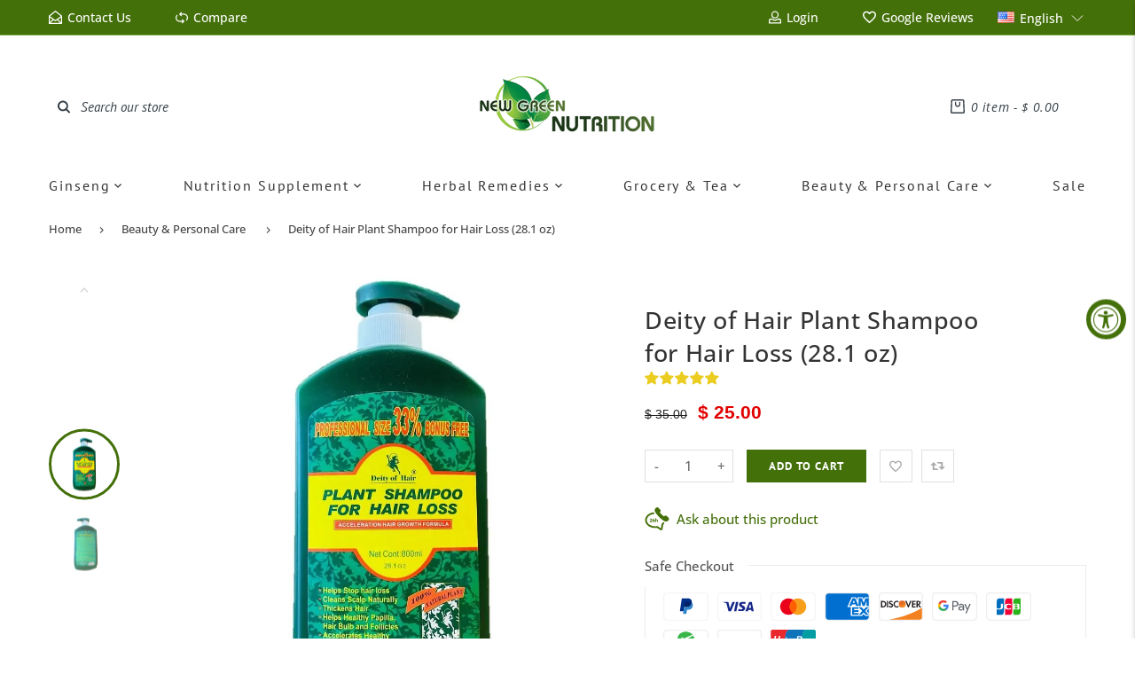

--- FILE ---
content_type: text/html; charset=utf-8
request_url: https://www.newgreenusa.com/products/deity-of-hair-plant-shampoo-for-hair-loss-28-1-oz
body_size: 67958
content:
<!doctype html>
<html lang="en" class="vnd-nsl-pp-zoom-in vnd-qv-pp-zoom-in vnd-zoom-pp-zoom-in">
<head>
  <meta charset="utf-8">
<meta http-equiv="X-UA-Compatible" content="IE=edge">
<meta name="viewport" content="width=device-width,initial-scale=1">
<meta name="theme-color" content="#44700a">
<link rel="canonical" href="https://www.newgreenusa.com/products/deity-of-hair-plant-shampoo-for-hair-loss-28-1-oz">


<link rel="dns-prefetch" href="//shopify.com" crossorigin>
<link rel="dns-prefetch" href="//v.shopify.com" crossorigin>
<link rel="modulepreload" as="script" href="//www.newgreenusa.com/cdn/shop/t/578/assets/jquery.min.js?v=96608320211769572641749672824">
<link rel="modulepreload" as="script" href="//www.newgreenusa.com/cdn/shop/t/578/assets/theme.js?v=99693734390478371431749672869"><link rel="preload" as="script" href="//www.newgreenusa.com/cdn/shop/t/578/assets/lazysizes.min.js?v=25934748914710874081749672824"><link rel="shortcut icon" href="//www.newgreenusa.com/cdn/shop/files/New_Green_Nutrition_Favicon_ccbc32e4-c7d3-4283-957b-a59cceed56c3_32x32.png?v=1613767202" type="image/png"><title>Deity of Hair Plant Shampoo for Hair Loss (28.1 oz)
&ndash; New Green Nutrition</title>
<meta name="description" content="This shampoo is made with plant extracts that rapidly penetrates into the skin to effectively nourish the scalp and prevent hair loss. Prevents and stops alopecia, promotes blood circulation of the scalp, and strengthens the firmness of hair follicle and hair root. Professional 28.1 oz. large size with 33% bonus free. ">

  <meta property="og:site_name" content="New Green Nutrition">
<meta property="og:url" content="https://www.newgreenusa.com/products/deity-of-hair-plant-shampoo-for-hair-loss-28-1-oz">
<meta property="og:title" content="Deity of Hair Plant Shampoo for Hair Loss (28.1 oz)">
<meta property="og:type" content="product">
<meta property="og:description" content="This shampoo is made with plant extracts that rapidly penetrates into the skin to effectively nourish the scalp and prevent hair loss. Prevents and stops alopecia, promotes blood circulation of the scalp, and strengthens the firmness of hair follicle and hair root. Professional 28.1 oz. large size with 33% bonus free. "><meta property="og:price:amount" content="25.00">
<meta property="og:price:currency" content="USD"><meta property="og:image" content="http://www.newgreenusa.com/cdn/shop/files/deity-of-hair-plant-shampoo-for-hair-loss-28-1-oz-new-green-nutrition-1-22501336383597_1200x1200.jpg?v=1743017989"><meta property="og:image" content="http://www.newgreenusa.com/cdn/shop/files/deity-of-hair-plant-shampoo-for-hair-loss-28-1-oz-new-green-nutrition-2-22501336547437_1200x1200.jpg?v=1743017990">
<meta property="og:image:secure_url" content="https://www.newgreenusa.com/cdn/shop/files/deity-of-hair-plant-shampoo-for-hair-loss-28-1-oz-new-green-nutrition-1-22501336383597_1200x1200.jpg?v=1743017989"><meta property="og:image:secure_url" content="https://www.newgreenusa.com/cdn/shop/files/deity-of-hair-plant-shampoo-for-hair-loss-28-1-oz-new-green-nutrition-2-22501336547437_1200x1200.jpg?v=1743017990">
<meta name="twitter:site" content="@https://twitter.com"><meta name="twitter:card" content="summary_large_image">
<meta name="twitter:title" content="Deity of Hair Plant Shampoo for Hair Loss (28.1 oz)">
<meta name="twitter:description" content="This shampoo is made with plant extracts that rapidly penetrates into the skin to effectively nourish the scalp and prevent hair loss. Prevents and stops alopecia, promotes blood circulation of the scalp, and strengthens the firmness of hair follicle and hair root. Professional 28.1 oz. large size with 33% bonus free. ">
  <style>@font-face {
  font-family: "Roboto Condensed";
  font-weight: 400;
  font-style: normal;
  font-display: swap;
  src: url("//www.newgreenusa.com/cdn/fonts/roboto_condensed/robotocondensed_n4.01812de96ca5a5e9d19bef3ca9cc80dd1bf6c8b8.woff2") format("woff2"),
       url("//www.newgreenusa.com/cdn/fonts/roboto_condensed/robotocondensed_n4.3930e6ddba458dc3cb725a82a2668eac3c63c104.woff") format("woff");
}
;
  @font-face {
  font-family: "Roboto Condensed";
  font-weight: 300;
  font-style: normal;
  font-display: swap;
  src: url("//www.newgreenusa.com/cdn/fonts/roboto_condensed/robotocondensed_n3.38291bb39188492034837c889e515fe4214c9ab1.woff2") format("woff2"),
       url("//www.newgreenusa.com/cdn/fonts/roboto_condensed/robotocondensed_n3.972a2971396f541bcf7e65620ec6e435f27c381b.woff") format("woff");
}
;
  @font-face {
  font-family: "Roboto Condensed";
  font-weight: 700;
  font-style: normal;
  font-display: swap;
  src: url("//www.newgreenusa.com/cdn/fonts/roboto_condensed/robotocondensed_n7.0c73a613503672be244d2f29ab6ddd3fc3cc69ae.woff2") format("woff2"),
       url("//www.newgreenusa.com/cdn/fonts/roboto_condensed/robotocondensed_n7.ef6ece86ba55f49c27c4904a493c283a40f3a66e.woff") format("woff");
}
;
  @font-face {
  font-family: "Roboto Condensed";
  font-weight: 500;
  font-style: normal;
  font-display: swap;
  src: url("//www.newgreenusa.com/cdn/fonts/roboto_condensed/robotocondensed_n5.753e8e75cdb3aced074986880588a95576768e7a.woff2") format("woff2"),
       url("//www.newgreenusa.com/cdn/fonts/roboto_condensed/robotocondensed_n5.d077911a9ecebd041d38bbe886c8dc56d626fe74.woff") format("woff");
}
;@font-face {
  font-family: "Open Sans";
  font-weight: 400;
  font-style: normal;
  font-display: swap;
  src: url("//www.newgreenusa.com/cdn/fonts/open_sans/opensans_n4.c32e4d4eca5273f6d4ee95ddf54b5bbb75fc9b61.woff2") format("woff2"),
       url("//www.newgreenusa.com/cdn/fonts/open_sans/opensans_n4.5f3406f8d94162b37bfa232b486ac93ee892406d.woff") format("woff");
}

  @font-face {
  font-family: "Open Sans";
  font-weight: 700;
  font-style: normal;
  font-display: swap;
  src: url("//www.newgreenusa.com/cdn/fonts/open_sans/opensans_n7.a9393be1574ea8606c68f4441806b2711d0d13e4.woff2") format("woff2"),
       url("//www.newgreenusa.com/cdn/fonts/open_sans/opensans_n7.7b8af34a6ebf52beb1a4c1d8c73ad6910ec2e553.woff") format("woff");
}

  @font-face {
  font-family: "Open Sans";
  font-weight: 500;
  font-style: normal;
  font-display: swap;
  src: url("//www.newgreenusa.com/cdn/fonts/open_sans/opensans_n5.500dcf21ddee5bc5855ad3a20394d3bc363c217c.woff2") format("woff2"),
       url("//www.newgreenusa.com/cdn/fonts/open_sans/opensans_n5.af1a06d824dccfb4d400ba874ef19176651ec834.woff") format("woff");
}

  @font-face {
  font-family: "Open Sans";
  font-weight: 300;
  font-style: normal;
  font-display: swap;
  src: url("//www.newgreenusa.com/cdn/fonts/open_sans/opensans_n3.b10466eda05a6b2d1ef0f6ba490dcecf7588dd78.woff2") format("woff2"),
       url("//www.newgreenusa.com/cdn/fonts/open_sans/opensans_n3.056c4b5dddadba7018747bd50fdaa80430e21710.woff") format("woff");
}

  @font-face {
  font-family: "Open Sans";
  font-weight: 400;
  font-style: italic;
  font-display: swap;
  src: url("//www.newgreenusa.com/cdn/fonts/open_sans/opensans_i4.6f1d45f7a46916cc95c694aab32ecbf7509cbf33.woff2") format("woff2"),
       url("//www.newgreenusa.com/cdn/fonts/open_sans/opensans_i4.4efaa52d5a57aa9a57c1556cc2b7465d18839daa.woff") format("woff");
}

@font-face {
  font-family: "PT Sans";
  font-weight: 400;
  font-style: normal;
  font-display: swap;
  src: url("//www.newgreenusa.com/cdn/fonts/pt_sans/ptsans_n4.83e02f6420db1e9af259d3d7856d73a9dc4fb7ab.woff2") format("woff2"),
       url("//www.newgreenusa.com/cdn/fonts/pt_sans/ptsans_n4.031cf9b26e734268d68c385b0ff08ff26d8b4b6b.woff") format("woff");
}

  @font-face {
  font-family: "PT Sans";
  font-weight: 700;
  font-style: normal;
  font-display: swap;
  src: url("//www.newgreenusa.com/cdn/fonts/pt_sans/ptsans_n7.304287b69b0b43b7d5b0f947011857fe41849126.woff2") format("woff2"),
       url("//www.newgreenusa.com/cdn/fonts/pt_sans/ptsans_n7.6044f7e686f0b0c443754a8289995e64f1aba322.woff") format("woff");
}

  
  
  @font-face {
  font-family: "PT Sans";
  font-weight: 400;
  font-style: italic;
  font-display: swap;
  src: url("//www.newgreenusa.com/cdn/fonts/pt_sans/ptsans_i4.13d0fa4d8e97d77e57a7b87d374df76447561c38.woff2") format("woff2"),
       url("//www.newgreenusa.com/cdn/fonts/pt_sans/ptsans_i4.1ffe088c0458ba08706c5025ac59c175cc6ceb8d.woff") format("woff");
}



  @font-face {
  font-family: "PT Sans";
  font-weight: 400;
  font-style: normal;
  font-display: swap;
  src: url("//www.newgreenusa.com/cdn/fonts/pt_sans/ptsans_n4.83e02f6420db1e9af259d3d7856d73a9dc4fb7ab.woff2") format("woff2"),
       url("//www.newgreenusa.com/cdn/fonts/pt_sans/ptsans_n4.031cf9b26e734268d68c385b0ff08ff26d8b4b6b.woff") format("woff");
}

@font-face {
  font-family: "Work Sans";
  font-weight: 400;
  font-style: normal;
  font-display: swap;
  src: url("//www.newgreenusa.com/cdn/fonts/work_sans/worksans_n4.b7973b3d07d0ace13de1b1bea9c45759cdbe12cf.woff2") format("woff2"),
       url("//www.newgreenusa.com/cdn/fonts/work_sans/worksans_n4.cf5ceb1e6d373a9505e637c1aff0a71d0959556d.woff") format("woff");
}

  @font-face {
  font-family: "Work Sans";
  font-weight: 700;
  font-style: normal;
  font-display: swap;
  src: url("//www.newgreenusa.com/cdn/fonts/work_sans/worksans_n7.e2cf5bd8f2c7e9d30c030f9ea8eafc69f5a92f7b.woff2") format("woff2"),
       url("//www.newgreenusa.com/cdn/fonts/work_sans/worksans_n7.20f1c80359e7f7b4327b81543e1acb5c32cd03cd.woff") format("woff");
}

  @font-face {
  font-family: "Work Sans";
  font-weight: 500;
  font-style: normal;
  font-display: swap;
  src: url("//www.newgreenusa.com/cdn/fonts/work_sans/worksans_n5.42fc03d7028ac0f31a2ddf10d4a2904a7483a1c4.woff2") format("woff2"),
       url("//www.newgreenusa.com/cdn/fonts/work_sans/worksans_n5.1f79bf93aa21696aa0428c88e39fb9f946295341.woff") format("woff");
}

  @font-face {
  font-family: "Work Sans";
  font-weight: 300;
  font-style: normal;
  font-display: swap;
  src: url("//www.newgreenusa.com/cdn/fonts/work_sans/worksans_n3.9147fb8a17f92eea90fbd0f4a12980752c760985.woff2") format("woff2"),
       url("//www.newgreenusa.com/cdn/fonts/work_sans/worksans_n3.77ff01b19c0b08f0c3cb6da29ec620c1042f8122.woff") format("woff");
}

:root {--progress-bar-color: #44700a;--progress-bar-height: 4px;--layout: 1200px;--font-heading: "Roboto Condensed", sans-serif;--font-body: "Open Sans", sans-serif;--font-body-weight: 400;--font-body-style: normal;--font-menu: "PT Sans", sans-serif;--font-button: "PT Sans", sans-serif;--font-button-style: normal;--font-extra: "Work Sans", sans-serif;--font-size-header-menu: 16px;--font-weight-header-menu: 500;--font-space-header-menu: 0.12em;--font-transform-header-menu: none;--font-body-size: 15px;--font-button-size: 13px;--font-button-space: 0.08em;--font-size-breadcrumb: 13px;--f-p-n: var(--font-heading);--f-p-n-s: 0.026em;--f-p-p: Arial, sans-serif;--c-theme: #44700a;--c-main-background: #ffffff;--c-body-text: #3f3f3f;--c-block-title: #323232;--c-breadcrumb: #444645;--c-breadcrumb-bg: #ffffff;--c-breadcrumb-border: ;--h-breadcrumb-border: 0px;--c-btn-default: #444645;--c-default-h-t: #fff;--c-btn-transparent: #ffffff;--c-btn-transparent-h: #44700a;--c-btn-bg: #44700a;--c-btn-t: #ffffff;--c-btn-h-bg: #44700a;--c-btn-h-t: #fff;--c-btn-3-bg: #44700a;--c-btn-3-border: #44700a;--c-btn-3-t: #ffffff;--c-btn-3-h-bg: #ffffff;--c-btn-3-h-t: #44700a;--c-btn-text: #28252c;--btn-border-width: 1px;--c-cart-bg: #44700a;--c-cart-border: #44700a;--c-cart: #ffffff;--c-product-name: #555555;--c-product-type: #3a3a3a;--c-current-price: #44700a;--c-sale-price: #e10000;--c-old-price: #202021;--c-action-bg: #343434;--c-action: #ffffff;--c-product-deal-border: rgba(0,0,0,0);--c-product-deal-bg: #294306;--c-product-deal-text: #ffffff;--c-sale-label-bg: #c72929;--c-sale-label-bd: #c72929;--c-sale-label: #ffffff;--c-sold-label-bg: #555555;--c-sold-label-bd: rgba(0,0,0,0);--c-sold-label: #ffffff;--c-new-label-bg: #0d3c55;--c-new-label-bd: #0d3c55;--c-new-label: #ffffff;--c-wslst-bg: #3598db;--c-wslst-text: #ffffff;--c-footer-bg: #ffffff;--c-footer-link-title: #444444;--c-footer-text: #444444;--c-footer-bottom-bg: #ffffff;--c-footer-bottom-title: #444444;--c-footer-bottom-text: #444444;--space-btitle: 35px;--space-btitle-minus: -21px;--newsletter-btn-c: #333;--c-lookbook-bg: #3598db;--c-lookbook-hover-bg: #eb6255;--c-lookbook-text: #ffffff;--c-page-title: #3b3b3b;--c-page-desc: #535050;--s-p-n: 2.7rem;--f-p-n: $font-heading;--f-p-d: Arial, sans-serif;--c-review-star: #ffc800;}
</style>
  <link rel="dns-prefetch" href="//fonts.shopifycdn.com" crossorigin><link href="//www.newgreenusa.com/cdn/shop/t/578/assets/style.css?v=29342032238701363351749672825" rel="stylesheet" type="text/css" media="all" />
<link rel="stylesheet" href="//www.newgreenusa.com/cdn/shop/t/578/assets/non-critical.css?v=45038626397025034461749672824" media="print" onload="this.media='all'"><link href="//www.newgreenusa.com/cdn/shop/t/578/assets/product.css?v=138991779218834912771749672824" rel="stylesheet" type="text/css" media="all" />
<style>footer ins::after{
  opacity:0.5
}
.collection-sort{
  margin:3rem 0;
  border-top:1px solid #eeeeee;
  border-bottom:0
}
.product-card .product-name a{
  -webkit-line-clamp:3
}
.header-mobile .topbar-item svg{
  color:#7aa93c
}
.header-mobile .header-search__button .icon-search{
  color:#555
}
@media all and (min-width: 992px){
  .header-type-3 .full-width-menu{
    border-bottom:0
  }
}
@media (min-width: 768px){
  .footer-style2 .footer-bottom,
  .footer-style3 .footer-bottom{
    padding:2.6rem 0
  }
  .footer-style3 .footer-main{
    padding:2rem 0px
  }
}
@media (max-width: 991px){
  .header .header-search .header-search__input{
    max-width:28rem;
    min-width:28rem
  }
}
@media all and (max-width: 767px){
 .isotope-mobile-selector {
    display: block !important;
  }
  .tab-list { 
   display:none !important;
 }

  .breadcrumb{
    display:none;
  }
  .product-layout h1.product-name{
    margin-bottom:7px;
    font-size:1.8rem
  }
  .header .header-search .search-input-container{
    width:100%
  }
  .header .header-search .header-search__input{
    max-width:100%;
    width:100%;
    -webkit-appearance:none
  }
  .topbar-item-search{
    max-width:375px;
    width:100%
  }
  #block-header-mobile-1 .header-search {
    margin-left:12px;
  }
}[aria-labelledby="pi-kakao_pay"]{fill:white;}

.c-breadcrumb-border {display: none;
}
.shopify-section .tab-list li {
    width: 15%;
    margin-right: 0;
  }
  .tab-list { 
   display:flex;
 }
 .isotope-mobile-selector {
    display: none;
  }

@media only screen and (max-width:425px){
    .center-icon .isotope-selector {
    font-size:1.2rem;
  }

@media only screen and (min-width:769px){
 .hideme{
   display:none;
   pointer-events: none;
 }
}
@media only screen and (max-width:768px){
.footer-item {
    margin-top: 2rem;
}
.dp{
  display:none;
}
  .hideme{
     pointer-events: none;
 }
}

@media (min-width: 1200px)
.btn, button {
    font-size:2rem !important;
}</style>
  
<!-- Start of Judge.me Core -->
<link rel="dns-prefetch" href="https://cdn.judge.me/">
<script data-cfasync='false' class='jdgm-settings-script'>window.jdgmSettings={"pagination":5,"disable_web_reviews":false,"badge_no_review_text":"No reviews","badge_n_reviews_text":"{{ n }} review/reviews","badge_star_color":"#ebcd21","hide_badge_preview_if_no_reviews":true,"badge_hide_text":false,"enforce_center_preview_badge":false,"widget_title":"Customer Reviews","widget_open_form_text":"Write a review","widget_close_form_text":"Cancel review","widget_refresh_page_text":"Refresh page","widget_summary_text":"Based on {{ number_of_reviews }} review/reviews","widget_no_review_text":"Be the first to write a review","widget_name_field_text":"Display name","widget_verified_name_field_text":"Verified Name (public)","widget_name_placeholder_text":"Display name","widget_required_field_error_text":"This field is required.","widget_email_field_text":"Email address","widget_verified_email_field_text":"Verified Email (private, can not be edited)","widget_email_placeholder_text":"Your email address","widget_email_field_error_text":"Please enter a valid email address.","widget_rating_field_text":"Rating","widget_review_title_field_text":"Review Title","widget_review_title_placeholder_text":"Give your review a title","widget_review_body_field_text":"Review content","widget_review_body_placeholder_text":"Start writing here...","widget_pictures_field_text":"Picture/Video (optional)","widget_submit_review_text":"Submit Review","widget_submit_verified_review_text":"Submit Verified Review","widget_submit_success_msg_with_auto_publish":"Thank you! Please refresh the page in a few moments to see your review. You can remove or edit your review by logging into \u003ca href='https://judge.me/login' target='_blank' rel='nofollow noopener'\u003eJudge.me\u003c/a\u003e","widget_submit_success_msg_no_auto_publish":"Thank you! Your review will be published as soon as it is approved by the shop admin. You can remove or edit your review by logging into \u003ca href='https://judge.me/login' target='_blank' rel='nofollow noopener'\u003eJudge.me\u003c/a\u003e","widget_show_default_reviews_out_of_total_text":"Showing {{ n_reviews_shown }} out of {{ n_reviews }} reviews.","widget_show_all_link_text":"Show all","widget_show_less_link_text":"Show less","widget_author_said_text":"{{ reviewer_name }} said:","widget_days_text":"{{ n }} days ago","widget_weeks_text":"{{ n }} week/weeks ago","widget_months_text":"{{ n }} month/months ago","widget_years_text":"{{ n }} year/years ago","widget_yesterday_text":"Yesterday","widget_today_text":"Today","widget_replied_text":"\u003e\u003e {{ shop_name }} replied:","widget_read_more_text":"Read more","widget_rating_filter_color":"#44700A","widget_rating_filter_see_all_text":"See all reviews","widget_sorting_most_recent_text":"Most Recent","widget_sorting_highest_rating_text":"Highest Rating","widget_sorting_lowest_rating_text":"Lowest Rating","widget_sorting_with_pictures_text":"Only Pictures","widget_sorting_most_helpful_text":"Most Helpful","widget_open_question_form_text":"Ask a question","widget_reviews_subtab_text":"Reviews","widget_questions_subtab_text":"Questions","widget_question_label_text":"Question","widget_answer_label_text":"Answer","widget_question_placeholder_text":"Write your question here","widget_submit_question_text":"Submit Question","widget_question_submit_success_text":"Thank you for your question! We will notify you once it gets answered.","widget_star_color":"#ebcd21","verified_badge_text":"Verified","verified_badge_bg_color":"#44700A","verified_badge_placement":"left-of-reviewer-name","widget_hide_border":true,"widget_social_share":true,"widget_thumb":true,"widget_review_location_show":false,"widget_location_format":"country_iso_code","all_reviews_include_out_of_store_products":true,"all_reviews_out_of_store_text":"(Out of Stock)","all_reviews_product_name_prefix_text":"about","enable_review_pictures":true,"enable_question_anwser":true,"widget_product_reviews_subtab_text":"Product Reviews","widget_shop_reviews_subtab_text":"Shop Reviews","widget_write_a_store_review_text":"Write a Store Review","widget_other_languages_heading":"Reviews in Other Languages","widget_translate_review_text":"Translate review to {{ language }}","widget_translating_review_text":"Translating...","widget_show_original_translation_text":"Show original ({{ language }})","widget_translate_review_failed_text":"Review couldn't be translated.","widget_translate_review_retry_text":"Retry","widget_translate_review_try_again_later_text":"Try again later","widget_sorting_pictures_first_text":"Pictures First","floating_tab_hide_mobile_install_preference":true,"floating_tab_button_name":"Customer Reviews","floating_tab_title":"Let customers speak for us","floating_tab_url":"","floating_tab_url_enabled":true,"all_reviews_text_badge_text":"Customers rate us {{ shop.metafields.judgeme.all_reviews_rating | round: 1 }}/5 based on {{ shop.metafields.judgeme.all_reviews_count }} reviews.","all_reviews_text_badge_text_branded_style":"{{ shop.metafields.judgeme.all_reviews_rating | round: 1 }} out of 5 stars based on {{ shop.metafields.judgeme.all_reviews_count }} reviews","all_reviews_text_badge_url":"","featured_carousel_title":"Let customers speak for us","featured_carousel_count_text":"from {{ n }} reviews","featured_carousel_url":"","verified_count_badge_url":"","widget_histogram_use_custom_color":true,"widget_pagination_use_custom_color":true,"widget_star_use_custom_color":true,"widget_verified_badge_use_custom_color":true,"picture_reminder_submit_button":"Upload Pictures","enable_review_videos":true,"widget_sorting_videos_first_text":"Videos First","widget_review_pending_text":"Pending","remove_microdata_snippet":true,"preview_badge_no_question_text":"No questions","preview_badge_n_question_text":"{{ number_of_questions }} question/questions","remove_judgeme_branding":true,"widget_search_bar_placeholder":"Search reviews","widget_sorting_verified_only_text":"Verified only","featured_carousel_more_reviews_button_text":"Read more reviews","featured_carousel_view_product_button_text":"View product","all_reviews_page_load_more_text":"Load More Reviews","widget_public_name_text":"displayed publicly like","default_reviewer_name_has_non_latin":true,"widget_reviewer_anonymous":"Anonymous","medals_widget_title":"Judge.me Review Medals","widget_invalid_yt_video_url_error_text":"Not a YouTube video URL","widget_max_length_field_error_text":"Please enter no more than {0} characters.","widget_verified_by_shop_text":"Verified by Shop","widget_show_photo_gallery":true,"widget_load_with_code_splitting":true,"widget_ugc_title":"Made by us, Shared by you","widget_ugc_subtitle":"Tag us to see your picture featured in our page","widget_ugc_primary_button_text":"Buy Now","widget_ugc_secondary_button_text":"Load More","widget_ugc_reviews_button_text":"View Reviews","widget_rating_metafield_value_type":true,"widget_primary_color":"#44700A","widget_enable_secondary_color":true,"widget_secondary_color":"#FFFFFF","widget_summary_average_rating_text":"{{ average_rating }} out of 5","widget_media_grid_title":"Customer photos \u0026 videos","widget_media_grid_see_more_text":"See more","widget_show_product_medals":false,"widget_verified_by_judgeme_text":"Verified by Judge.me","widget_show_store_medals":false,"widget_verified_by_judgeme_text_in_store_medals":"Verified by Judge.me","widget_media_field_exceed_quantity_message":"Sorry, we can only accept {{ max_media }} for one review.","widget_media_field_exceed_limit_message":"{{ file_name }} is too large, please select a {{ media_type }} less than {{ size_limit }}MB.","widget_review_submitted_text":"Review Submitted!","widget_question_submitted_text":"Question Submitted!","widget_close_form_text_question":"Cancel","widget_write_your_answer_here_text":"Write your answer here","widget_enabled_branded_link":true,"widget_show_collected_by_judgeme":false,"widget_write_review_bg_color":"#44700A","widget_collected_by_judgeme_text":"From Customers","widget_load_more_text":"Load More","widget_load_more_color":"#44700A","widget_full_review_text":"Full Review","widget_read_more_reviews_text":"Read More Reviews","widget_read_questions_text":"Read Questions","widget_questions_and_answers_text":"Questions \u0026 Answers","widget_verified_by_text":"Verified by","widget_verified_text":"Verified","widget_number_of_reviews_text":"{{ number_of_reviews }} reviews","widget_back_button_text":"Back","widget_next_button_text":"Next","widget_custom_forms_filter_button":"Filters","custom_forms_style":"vertical","how_reviews_are_collected":"How reviews are collected?","widget_gdpr_statement":"How we use your data: We'll only contact you about the review you left, and only if necessary. By submitting your review, you agree to Judge.me's \u003ca href='https://judge.me/terms' target='_blank' rel='nofollow noopener'\u003eterms\u003c/a\u003e, \u003ca href='https://judge.me/privacy' target='_blank' rel='nofollow noopener'\u003eprivacy\u003c/a\u003e and \u003ca href='https://judge.me/content-policy' target='_blank' rel='nofollow noopener'\u003econtent\u003c/a\u003e policies.","review_snippet_widget_round_border_style":true,"review_snippet_widget_card_color":"#FFFFFF","review_snippet_widget_slider_arrows_background_color":"#FFFFFF","review_snippet_widget_slider_arrows_color":"#000000","review_snippet_widget_star_color":"#108474","all_reviews_product_variant_label_text":"Variant: ","widget_show_verified_branding":false,"redirect_reviewers_invited_via_email":"review_widget","review_content_screen_title_text":"How would you rate this product?","review_content_introduction_text":"We would love it if you would share a bit about your experience.","one_star_review_guidance_text":"Poor","five_star_review_guidance_text":"Great","customer_information_screen_title_text":"About you","customer_information_introduction_text":"Please tell us more about you.","custom_questions_screen_title_text":"Your experience in more detail","custom_questions_introduction_text":"Here are a few questions to help us understand more about your experience.","review_submitted_screen_title_text":"Thanks for your review!","review_submitted_screen_thank_you_text":"We are processing it and it will appear on the store soon.","review_submitted_screen_email_verification_text":"Please confirm your email by clicking the link we just sent you. This helps us keep reviews authentic.","review_submitted_request_store_review_text":"Would you like to share your experience of shopping with us?","review_submitted_review_other_products_text":"Would you like to review these products?","reviewer_media_screen_title_picture_text":"Share a picture","reviewer_media_introduction_picture_text":"Upload a photo to support your review.","reviewer_media_screen_title_video_text":"Share a video","reviewer_media_introduction_video_text":"Upload a video to support your review.","reviewer_media_screen_title_picture_or_video_text":"Share a picture or video","reviewer_media_introduction_picture_or_video_text":"Upload a photo or video to support your review.","reviewer_media_youtube_url_text":"Paste your Youtube URL here","advanced_settings_next_step_button_text":"Next","advanced_settings_close_review_button_text":"Close","write_review_flow_required_text":"Required","write_review_flow_privacy_message_text":"We respect your privacy.","write_review_flow_anonymous_text":"Post review as anonymous","write_review_flow_visibility_text":"This won't be visible to other customers.","write_review_flow_multiple_selection_help_text":"Select as many as you like","write_review_flow_single_selection_help_text":"Select one option","write_review_flow_required_field_error_text":"This field is required","write_review_flow_invalid_email_error_text":"Please enter a valid email address","write_review_flow_max_length_error_text":"Max. {{ max_length }} characters.","write_review_flow_media_upload_text":"\u003cb\u003eClick to upload\u003c/b\u003e or drag and drop","write_review_flow_gdpr_statement":"We'll only contact you about your review if necessary. By submitting your review, you agree to our \u003ca href='https://judge.me/terms' target='_blank' rel='nofollow noopener'\u003eterms and conditions\u003c/a\u003e and \u003ca href='https://judge.me/privacy' target='_blank' rel='nofollow noopener'\u003eprivacy policy\u003c/a\u003e.","transparency_badges_collected_via_store_invite_text":"Review collected via store invitation","transparency_badges_from_another_provider_text":"Review collected from another provider","transparency_badges_collected_from_store_visitor_text":"Review collected from a store visitor","transparency_badges_written_in_google_text":"Review written in Google","transparency_badges_written_in_etsy_text":"Review written in Etsy","transparency_badges_written_in_shop_app_text":"Review written in Shop App","transparency_badges_earned_reward_text":"Review earned a reward for future purchase","preview_badge_collection_page_install_preference":true,"preview_badge_home_page_install_preference":true,"preview_badge_product_page_install_preference":true,"review_widget_best_location":true,"platform":"shopify","branding_url":"https://app.judge.me/reviews/stores/www.newgreenusa.com","branding_text":"Powered by Judge.me","locale":"en","reply_name":"New Green Nutrition","widget_version":"3.0","footer":true,"autopublish":true,"review_dates":true,"enable_custom_form":false,"shop_use_review_site":true,"shop_locale":"en","enable_multi_locales_translations":true,"show_review_title_input":true,"review_verification_email_status":"never","can_be_branded":true,"reply_name_text":"New Green Nutrition"};</script> <style class='jdgm-settings-style'>.jdgm-xx{left:0}:root{--jdgm-primary-color: #44700A;--jdgm-secondary-color: #fff;--jdgm-star-color: #ebcd21;--jdgm-write-review-text-color: white;--jdgm-write-review-bg-color: #44700A;--jdgm-paginate-color: #44700A;--jdgm-border-radius: 0;--jdgm-reviewer-name-color: #44700A}.jdgm-histogram__bar-content{background-color:#44700A}.jdgm-rev[data-verified-buyer=true] .jdgm-rev__icon.jdgm-rev__icon:after,.jdgm-rev__buyer-badge.jdgm-rev__buyer-badge{color:white;background-color:#44700A}.jdgm-review-widget--small .jdgm-gallery.jdgm-gallery .jdgm-gallery__thumbnail-link:nth-child(8) .jdgm-gallery__thumbnail-wrapper.jdgm-gallery__thumbnail-wrapper:before{content:"See more"}@media only screen and (min-width: 768px){.jdgm-gallery.jdgm-gallery .jdgm-gallery__thumbnail-link:nth-child(8) .jdgm-gallery__thumbnail-wrapper.jdgm-gallery__thumbnail-wrapper:before{content:"See more"}}.jdgm-rev__thumb-btn{color:#44700A}.jdgm-rev__thumb-btn:hover{opacity:0.8}.jdgm-rev__thumb-btn:not([disabled]):hover,.jdgm-rev__thumb-btn:hover,.jdgm-rev__thumb-btn:active,.jdgm-rev__thumb-btn:visited{color:#44700A}.jdgm-preview-badge .jdgm-star.jdgm-star{color:#ebcd21}.jdgm-prev-badge[data-average-rating='0.00']{display:none !important}.jdgm-widget.jdgm-all-reviews-widget,.jdgm-widget .jdgm-rev-widg{border:none;padding:0}.jdgm-author-all-initials{display:none !important}.jdgm-author-last-initial{display:none !important}.jdgm-rev-widg__title{visibility:hidden}.jdgm-rev-widg__summary-text{visibility:hidden}.jdgm-prev-badge__text{visibility:hidden}.jdgm-rev__prod-link-prefix:before{content:'about'}.jdgm-rev__variant-label:before{content:'Variant: '}.jdgm-rev__out-of-store-text:before{content:'(Out of Stock)'}@media only screen and (min-width: 768px){.jdgm-rev__pics .jdgm-rev_all-rev-page-picture-separator,.jdgm-rev__pics .jdgm-rev__product-picture{display:none}}@media only screen and (max-width: 768px){.jdgm-rev__pics .jdgm-rev_all-rev-page-picture-separator,.jdgm-rev__pics .jdgm-rev__product-picture{display:none}}@media all and (max-width: 768px){.jdgm-widget .jdgm-revs-tab-btn,.jdgm-widget .jdgm-revs-tab-btn[data-style="stars"]{display:none}}.jdgm-verified-count-badget[data-from-snippet="true"]{display:none !important}.jdgm-carousel-wrapper[data-from-snippet="true"]{display:none !important}.jdgm-all-reviews-text[data-from-snippet="true"]{display:none !important}.jdgm-medals-section[data-from-snippet="true"]{display:none !important}.jdgm-ugc-media-wrapper[data-from-snippet="true"]{display:none !important}.jdgm-review-snippet-widget .jdgm-rev-snippet-widget__cards-container .jdgm-rev-snippet-card{border-radius:8px;background:#fff}.jdgm-review-snippet-widget .jdgm-rev-snippet-widget__cards-container .jdgm-rev-snippet-card__rev-rating .jdgm-star{color:#108474}.jdgm-review-snippet-widget .jdgm-rev-snippet-widget__prev-btn,.jdgm-review-snippet-widget .jdgm-rev-snippet-widget__next-btn{border-radius:50%;background:#fff}.jdgm-review-snippet-widget .jdgm-rev-snippet-widget__prev-btn>svg,.jdgm-review-snippet-widget .jdgm-rev-snippet-widget__next-btn>svg{fill:#000}.jdgm-full-rev-modal.rev-snippet-widget .jm-mfp-container .jm-mfp-content,.jdgm-full-rev-modal.rev-snippet-widget .jm-mfp-container .jdgm-full-rev__icon,.jdgm-full-rev-modal.rev-snippet-widget .jm-mfp-container .jdgm-full-rev__pic-img,.jdgm-full-rev-modal.rev-snippet-widget .jm-mfp-container .jdgm-full-rev__reply{border-radius:8px}.jdgm-full-rev-modal.rev-snippet-widget .jm-mfp-container .jdgm-full-rev[data-verified-buyer="true"] .jdgm-full-rev__icon::after{border-radius:8px}.jdgm-full-rev-modal.rev-snippet-widget .jm-mfp-container .jdgm-full-rev .jdgm-rev__buyer-badge{border-radius:calc( 8px / 2 )}.jdgm-full-rev-modal.rev-snippet-widget .jm-mfp-container .jdgm-full-rev .jdgm-full-rev__replier::before{content:'New Green Nutrition'}.jdgm-full-rev-modal.rev-snippet-widget .jm-mfp-container .jdgm-full-rev .jdgm-full-rev__product-button{border-radius:calc( 8px * 6 )}
</style> <style class='jdgm-settings-style'></style>

  
  
  
  <style class='jdgm-miracle-styles'>
  @-webkit-keyframes jdgm-spin{0%{-webkit-transform:rotate(0deg);-ms-transform:rotate(0deg);transform:rotate(0deg)}100%{-webkit-transform:rotate(359deg);-ms-transform:rotate(359deg);transform:rotate(359deg)}}@keyframes jdgm-spin{0%{-webkit-transform:rotate(0deg);-ms-transform:rotate(0deg);transform:rotate(0deg)}100%{-webkit-transform:rotate(359deg);-ms-transform:rotate(359deg);transform:rotate(359deg)}}@font-face{font-family:'JudgemeStar';src:url("[data-uri]") format("woff");font-weight:normal;font-style:normal}.jdgm-star{font-family:'JudgemeStar';display:inline !important;text-decoration:none !important;padding:0 4px 0 0 !important;margin:0 !important;font-weight:bold;opacity:1;-webkit-font-smoothing:antialiased;-moz-osx-font-smoothing:grayscale}.jdgm-star:hover{opacity:1}.jdgm-star:last-of-type{padding:0 !important}.jdgm-star.jdgm--on:before{content:"\e000"}.jdgm-star.jdgm--off:before{content:"\e001"}.jdgm-star.jdgm--half:before{content:"\e002"}.jdgm-widget *{margin:0;line-height:1.4;-webkit-box-sizing:border-box;-moz-box-sizing:border-box;box-sizing:border-box;-webkit-overflow-scrolling:touch}.jdgm-hidden{display:none !important;visibility:hidden !important}.jdgm-temp-hidden{display:none}.jdgm-spinner{width:40px;height:40px;margin:auto;border-radius:50%;border-top:2px solid #eee;border-right:2px solid #eee;border-bottom:2px solid #eee;border-left:2px solid #ccc;-webkit-animation:jdgm-spin 0.8s infinite linear;animation:jdgm-spin 0.8s infinite linear}.jdgm-prev-badge{display:block !important}

</style>


  
  
   


<script data-cfasync='false' class='jdgm-script'>
!function(e){window.jdgm=window.jdgm||{},jdgm.CDN_HOST="https://cdn.judge.me/",
jdgm.docReady=function(d){(e.attachEvent?"complete"===e.readyState:"loading"!==e.readyState)?
setTimeout(d,0):e.addEventListener("DOMContentLoaded",d)},jdgm.loadCSS=function(d,t,o,s){
!o&&jdgm.loadCSS.requestedUrls.indexOf(d)>=0||(jdgm.loadCSS.requestedUrls.push(d),
(s=e.createElement("link")).rel="stylesheet",s.class="jdgm-stylesheet",s.media="nope!",
s.href=d,s.onload=function(){this.media="all",t&&setTimeout(t)},e.body.appendChild(s))},
jdgm.loadCSS.requestedUrls=[],jdgm.loadJS=function(e,d){var t=new XMLHttpRequest;
t.onreadystatechange=function(){4===t.readyState&&(Function(t.response)(),d&&d(t.response))},
t.open("GET",e),t.send()},jdgm.docReady((function(){(window.jdgmLoadCSS||e.querySelectorAll(
".jdgm-widget, .jdgm-all-reviews-page").length>0)&&(jdgmSettings.widget_load_with_code_splitting?
parseFloat(jdgmSettings.widget_version)>=3?jdgm.loadCSS(jdgm.CDN_HOST+"widget_v3/base.css"):
jdgm.loadCSS(jdgm.CDN_HOST+"widget/base.css"):jdgm.loadCSS(jdgm.CDN_HOST+"shopify_v2.css"),
jdgm.loadJS(jdgm.CDN_HOST+"loader.js"))}))}(document);
</script>

<noscript><link rel="stylesheet" type="text/css" media="all" href="https://cdn.judge.me/shopify_v2.css"></noscript>
<!-- End of Judge.me Core -->

 
  <script>window.performance && window.performance.mark && window.performance.mark('shopify.content_for_header.start');</script><meta id="shopify-digital-wallet" name="shopify-digital-wallet" content="/18965975/digital_wallets/dialog">
<meta name="shopify-checkout-api-token" content="9e8b4bb471afb5d908e4c03aca977870">
<meta id="in-context-paypal-metadata" data-shop-id="18965975" data-venmo-supported="true" data-environment="production" data-locale="en_US" data-paypal-v4="true" data-currency="USD">
<link rel="alternate" hreflang="x-default" href="https://www.newgreenusa.com/products/deity-of-hair-plant-shampoo-for-hair-loss-28-1-oz">
<link rel="alternate" hreflang="en-CA" href="https://www.newgreenusa.com/en-ca/products/deity-of-hair-plant-shampoo-for-hair-loss-28-1-oz">
<link rel="alternate" hreflang="zh-Hans-CN" href="https://www.newgreenusa.com/zh-cn/products/deity-of-hair-plant-shampoo-for-hair-loss-28-1-oz">
<link rel="alternate" type="application/json+oembed" href="https://www.newgreenusa.com/products/deity-of-hair-plant-shampoo-for-hair-loss-28-1-oz.oembed">
<script async="async" src="/checkouts/internal/preloads.js?locale=en-US"></script>
<script id="shopify-features" type="application/json">{"accessToken":"9e8b4bb471afb5d908e4c03aca977870","betas":["rich-media-storefront-analytics"],"domain":"www.newgreenusa.com","predictiveSearch":true,"shopId":18965975,"locale":"en"}</script>
<script>var Shopify = Shopify || {};
Shopify.shop = "new-green-nutrition.myshopify.com";
Shopify.locale = "en";
Shopify.currency = {"active":"USD","rate":"1.0"};
Shopify.country = "US";
Shopify.theme = {"name":"New Green Nutrition Main 06.11.2025","id":134637453421,"schema_name":"Venedor","schema_version":"3.0.0","theme_store_id":null,"role":"main"};
Shopify.theme.handle = "null";
Shopify.theme.style = {"id":null,"handle":null};
Shopify.cdnHost = "www.newgreenusa.com/cdn";
Shopify.routes = Shopify.routes || {};
Shopify.routes.root = "/";</script>
<script type="module">!function(o){(o.Shopify=o.Shopify||{}).modules=!0}(window);</script>
<script>!function(o){function n(){var o=[];function n(){o.push(Array.prototype.slice.apply(arguments))}return n.q=o,n}var t=o.Shopify=o.Shopify||{};t.loadFeatures=n(),t.autoloadFeatures=n()}(window);</script>
<script id="shop-js-analytics" type="application/json">{"pageType":"product"}</script>
<script defer="defer" async type="module" src="//www.newgreenusa.com/cdn/shopifycloud/shop-js/modules/v2/client.init-shop-cart-sync_COMZFrEa.en.esm.js"></script>
<script defer="defer" async type="module" src="//www.newgreenusa.com/cdn/shopifycloud/shop-js/modules/v2/chunk.common_CdXrxk3f.esm.js"></script>
<script type="module">
  await import("//www.newgreenusa.com/cdn/shopifycloud/shop-js/modules/v2/client.init-shop-cart-sync_COMZFrEa.en.esm.js");
await import("//www.newgreenusa.com/cdn/shopifycloud/shop-js/modules/v2/chunk.common_CdXrxk3f.esm.js");

  window.Shopify.SignInWithShop?.initShopCartSync?.({"fedCMEnabled":true,"windoidEnabled":true});

</script>
<script>(function() {
  var isLoaded = false;
  function asyncLoad() {
    if (isLoaded) return;
    isLoaded = true;
    var urls = ["https:\/\/cdn.shopify.com\/s\/files\/1\/0044\/5811\/9281\/files\/superchargify.js?shop=new-green-nutrition.myshopify.com","https:\/\/cloudsearch-1f874.kxcdn.com\/shopify.js?srp=\/a\/search\u0026shop=new-green-nutrition.myshopify.com","https:\/\/seo.apps.avada.io\/avada-seo-installed.js?shop=new-green-nutrition.myshopify.com","https:\/\/d5zu2f4xvqanl.cloudfront.net\/42\/fe\/loader_2.js?shop=new-green-nutrition.myshopify.com","https:\/\/blessifyinfotech.com\/back-in-stock\/front-script\/notifyStock.js?shop=new-green-nutrition.myshopify.com","https:\/\/uw-egcr.s3.eu-west-2.amazonaws.com\/egcr-badge-new-green-nutrition.myshopify.com.js?shop=new-green-nutrition.myshopify.com","https:\/\/cdn.pushowl.com\/latest\/sdks\/pushowl-shopify.js?subdomain=new-green-nutrition\u0026environment=production\u0026guid=51b69880-94f9-4c9b-9430-06fdd02f2ca5\u0026shop=new-green-nutrition.myshopify.com"];
    for (var i = 0; i < urls.length; i++) {
      var s = document.createElement('script');
      s.type = 'text/javascript';
      s.async = true;
      s.src = urls[i];
      var x = document.getElementsByTagName('script')[0];
      x.parentNode.insertBefore(s, x);
    }
  };
  if(window.attachEvent) {
    window.attachEvent('onload', asyncLoad);
  } else {
    window.addEventListener('load', asyncLoad, false);
  }
})();</script>
<script id="__st">var __st={"a":18965975,"offset":-18000,"reqid":"41916398-311a-4f67-a676-d59095a3c5fb-1763298081","pageurl":"www.newgreenusa.com\/products\/deity-of-hair-plant-shampoo-for-hair-loss-28-1-oz","u":"cce23f0803ff","p":"product","rtyp":"product","rid":4750339113069};</script>
<script>window.ShopifyPaypalV4VisibilityTracking = true;</script>
<script id="form-persister">!function(){'use strict';const t='contact',e='new_comment',n=[[t,t],['blogs',e],['comments',e],[t,'customer']],o='password',r='form_key',c=['recaptcha-v3-token','g-recaptcha-response','h-captcha-response',o],s=()=>{try{return window.sessionStorage}catch{return}},i='__shopify_v',u=t=>t.elements[r],a=function(){const t=[...n].map((([t,e])=>`form[action*='/${t}']:not([data-nocaptcha='true']) input[name='form_type'][value='${e}']`)).join(',');var e;return e=t,()=>e?[...document.querySelectorAll(e)].map((t=>t.form)):[]}();function m(t){const e=u(t);a().includes(t)&&(!e||!e.value)&&function(t){try{if(!s())return;!function(t){const e=s();if(!e)return;const n=u(t);if(!n)return;const o=n.value;o&&e.removeItem(o)}(t);const e=Array.from(Array(32),(()=>Math.random().toString(36)[2])).join('');!function(t,e){u(t)||t.append(Object.assign(document.createElement('input'),{type:'hidden',name:r})),t.elements[r].value=e}(t,e),function(t,e){const n=s();if(!n)return;const r=[...t.querySelectorAll(`input[type='${o}']`)].map((({name:t})=>t)),u=[...c,...r],a={};for(const[o,c]of new FormData(t).entries())u.includes(o)||(a[o]=c);n.setItem(e,JSON.stringify({[i]:1,action:t.action,data:a}))}(t,e)}catch(e){console.error('failed to persist form',e)}}(t)}const f=t=>{if('true'===t.dataset.persistBound)return;const e=function(t,e){const n=function(t){return'function'==typeof t.submit?t.submit:HTMLFormElement.prototype.submit}(t).bind(t);return function(){let t;return()=>{t||(t=!0,(()=>{try{e(),n()}catch(t){(t=>{console.error('form submit failed',t)})(t)}})(),setTimeout((()=>t=!1),250))}}()}(t,(()=>{m(t)}));!function(t,e){if('function'==typeof t.submit&&'function'==typeof e)try{t.submit=e}catch{}}(t,e),t.addEventListener('submit',(t=>{t.preventDefault(),e()})),t.dataset.persistBound='true'};!function(){function t(t){const e=(t=>{const e=t.target;return e instanceof HTMLFormElement?e:e&&e.form})(t);e&&m(e)}document.addEventListener('submit',t),document.addEventListener('DOMContentLoaded',(()=>{const e=a();for(const t of e)f(t);var n;n=document.body,new window.MutationObserver((t=>{for(const e of t)if('childList'===e.type&&e.addedNodes.length)for(const t of e.addedNodes)1===t.nodeType&&'FORM'===t.tagName&&a().includes(t)&&f(t)})).observe(n,{childList:!0,subtree:!0,attributes:!1}),document.removeEventListener('submit',t)}))}()}();</script>
<script integrity="sha256-52AcMU7V7pcBOXWImdc/TAGTFKeNjmkeM1Pvks/DTgc=" data-source-attribution="shopify.loadfeatures" defer="defer" src="//www.newgreenusa.com/cdn/shopifycloud/storefront/assets/storefront/load_feature-81c60534.js" crossorigin="anonymous"></script>
<script data-source-attribution="shopify.dynamic_checkout.dynamic.init">var Shopify=Shopify||{};Shopify.PaymentButton=Shopify.PaymentButton||{isStorefrontPortableWallets:!0,init:function(){window.Shopify.PaymentButton.init=function(){};var t=document.createElement("script");t.src="https://www.newgreenusa.com/cdn/shopifycloud/portable-wallets/latest/portable-wallets.en.js",t.type="module",document.head.appendChild(t)}};
</script>
<script data-source-attribution="shopify.dynamic_checkout.buyer_consent">
  function portableWalletsHideBuyerConsent(e){var t=document.getElementById("shopify-buyer-consent"),n=document.getElementById("shopify-subscription-policy-button");t&&n&&(t.classList.add("hidden"),t.setAttribute("aria-hidden","true"),n.removeEventListener("click",e))}function portableWalletsShowBuyerConsent(e){var t=document.getElementById("shopify-buyer-consent"),n=document.getElementById("shopify-subscription-policy-button");t&&n&&(t.classList.remove("hidden"),t.removeAttribute("aria-hidden"),n.addEventListener("click",e))}window.Shopify?.PaymentButton&&(window.Shopify.PaymentButton.hideBuyerConsent=portableWalletsHideBuyerConsent,window.Shopify.PaymentButton.showBuyerConsent=portableWalletsShowBuyerConsent);
</script>
<script data-source-attribution="shopify.dynamic_checkout.cart.bootstrap">document.addEventListener("DOMContentLoaded",(function(){function t(){return document.querySelector("shopify-accelerated-checkout-cart, shopify-accelerated-checkout")}if(t())Shopify.PaymentButton.init();else{new MutationObserver((function(e,n){t()&&(Shopify.PaymentButton.init(),n.disconnect())})).observe(document.body,{childList:!0,subtree:!0})}}));
</script>
<link id="shopify-accelerated-checkout-styles" rel="stylesheet" media="screen" href="https://www.newgreenusa.com/cdn/shopifycloud/portable-wallets/latest/accelerated-checkout-backwards-compat.css" crossorigin="anonymous">
<style id="shopify-accelerated-checkout-cart">
        #shopify-buyer-consent {
  margin-top: 1em;
  display: inline-block;
  width: 100%;
}

#shopify-buyer-consent.hidden {
  display: none;
}

#shopify-subscription-policy-button {
  background: none;
  border: none;
  padding: 0;
  text-decoration: underline;
  font-size: inherit;
  cursor: pointer;
}

#shopify-subscription-policy-button::before {
  box-shadow: none;
}

      </style>

<script>window.performance && window.performance.mark && window.performance.mark('shopify.content_for_header.end');</script>
<!-- BEGIN app block: shopify://apps/selly-promotion-pricing/blocks/app-embed-block/351afe80-738d-4417-9b66-e345ff249052 --><script>window.nfecShopVersion = '1763288064';window.nfecJsVersion = '449674';window.nfecCVersion = 68075</script> <!-- For special customization -->
<script class="productInfox" type="text/info" data-id="4750339113069" data-tag="Hair Treatment, 发神植物防脱洗发水（800毫升）" data-ava="true" data-vars="32844506988653," data-cols="220908191853,321633665,33341571192,33512816760,"></script><script>
if (document.documentElement.innerHTML.indexOf('jquery.min.js') != -1) {
window.waitJq = 1;
}
</script>
<script id="tdf_pxrscript" class="tdf_script5" data-c="/fe\/loader_2.js">
Shopify = window.Shopify || {};
Shopify.shop = Shopify.shop || 'new-green-nutrition.myshopify.com';
Shopify.SMCPP = {};Shopify.SMCPP = {"id":834568301,"c":1};Shopify.SMCPP.cer = '1';
</script>
<script src="https://d5zu2f4xvqanl.cloudfront.net/42/fe/loader_2.js?shop=new-green-nutrition.myshopify.com" async data-cookieconsent="ignore"></script>
<script>
!function(t){var e=function(e){var n,a;(n=t.createElement("script")).type="text/javascript",n.async=!0,n.src=e,(a=t.getElementsByTagName("script")[0]).parentNode.insertBefore(n,a)};setTimeout(function(){window.tdfInited||(window.altcdn=1,e("https://cdn.shopify.com/s/files/1/0013/1642/1703/t/1/assets/loader_2.js?shop=new-green-nutrition.myshopify.com&v=45"))},2689)}(document);
</script>
<!-- END app block --><!-- BEGIN app block: shopify://apps/xcloud-search-product-filter/blocks/cloudsearch_opt/8ddbd0bf-e311-492e-ab28-69d0ad268fac --><!-- END app block --><script src="https://cdn.shopify.com/extensions/019a77e4-a374-7df4-972d-32c540d9a1b8/judgeme-extensions-202/assets/loader.js" type="text/javascript" defer="defer"></script>
<script src="https://cdn.shopify.com/extensions/019a7911-5138-7817-b12a-525c106ab1ba/cloudsearch-62/assets/shopify.js" type="text/javascript" defer="defer"></script>
<script src="https://cdn.shopify.com/extensions/019a0131-ca1b-7172-a6b1-2fadce39ca6e/accessibly-28/assets/acc-main.js" type="text/javascript" defer="defer"></script>
<link href="https://monorail-edge.shopifysvc.com" rel="dns-prefetch">
<script>(function(){if ("sendBeacon" in navigator && "performance" in window) {try {var session_token_from_headers = performance.getEntriesByType('navigation')[0].serverTiming.find(x => x.name == '_s').description;} catch {var session_token_from_headers = undefined;}var session_cookie_matches = document.cookie.match(/_shopify_s=([^;]*)/);var session_token_from_cookie = session_cookie_matches && session_cookie_matches.length === 2 ? session_cookie_matches[1] : "";var session_token = session_token_from_headers || session_token_from_cookie || "";function handle_abandonment_event(e) {var entries = performance.getEntries().filter(function(entry) {return /monorail-edge.shopifysvc.com/.test(entry.name);});if (!window.abandonment_tracked && entries.length === 0) {window.abandonment_tracked = true;var currentMs = Date.now();var navigation_start = performance.timing.navigationStart;var payload = {shop_id: 18965975,url: window.location.href,navigation_start,duration: currentMs - navigation_start,session_token,page_type: "product"};window.navigator.sendBeacon("https://monorail-edge.shopifysvc.com/v1/produce", JSON.stringify({schema_id: "online_store_buyer_site_abandonment/1.1",payload: payload,metadata: {event_created_at_ms: currentMs,event_sent_at_ms: currentMs}}));}}window.addEventListener('pagehide', handle_abandonment_event);}}());</script>
<script id="web-pixels-manager-setup">(function e(e,d,r,n,o){if(void 0===o&&(o={}),!Boolean(null===(a=null===(i=window.Shopify)||void 0===i?void 0:i.analytics)||void 0===a?void 0:a.replayQueue)){var i,a;window.Shopify=window.Shopify||{};var t=window.Shopify;t.analytics=t.analytics||{};var s=t.analytics;s.replayQueue=[],s.publish=function(e,d,r){return s.replayQueue.push([e,d,r]),!0};try{self.performance.mark("wpm:start")}catch(e){}var l=function(){var e={modern:/Edge?\/(1{2}[4-9]|1[2-9]\d|[2-9]\d{2}|\d{4,})\.\d+(\.\d+|)|Firefox\/(1{2}[4-9]|1[2-9]\d|[2-9]\d{2}|\d{4,})\.\d+(\.\d+|)|Chrom(ium|e)\/(9{2}|\d{3,})\.\d+(\.\d+|)|(Maci|X1{2}).+ Version\/(15\.\d+|(1[6-9]|[2-9]\d|\d{3,})\.\d+)([,.]\d+|)( \(\w+\)|)( Mobile\/\w+|) Safari\/|Chrome.+OPR\/(9{2}|\d{3,})\.\d+\.\d+|(CPU[ +]OS|iPhone[ +]OS|CPU[ +]iPhone|CPU IPhone OS|CPU iPad OS)[ +]+(15[._]\d+|(1[6-9]|[2-9]\d|\d{3,})[._]\d+)([._]\d+|)|Android:?[ /-](13[3-9]|1[4-9]\d|[2-9]\d{2}|\d{4,})(\.\d+|)(\.\d+|)|Android.+Firefox\/(13[5-9]|1[4-9]\d|[2-9]\d{2}|\d{4,})\.\d+(\.\d+|)|Android.+Chrom(ium|e)\/(13[3-9]|1[4-9]\d|[2-9]\d{2}|\d{4,})\.\d+(\.\d+|)|SamsungBrowser\/([2-9]\d|\d{3,})\.\d+/,legacy:/Edge?\/(1[6-9]|[2-9]\d|\d{3,})\.\d+(\.\d+|)|Firefox\/(5[4-9]|[6-9]\d|\d{3,})\.\d+(\.\d+|)|Chrom(ium|e)\/(5[1-9]|[6-9]\d|\d{3,})\.\d+(\.\d+|)([\d.]+$|.*Safari\/(?![\d.]+ Edge\/[\d.]+$))|(Maci|X1{2}).+ Version\/(10\.\d+|(1[1-9]|[2-9]\d|\d{3,})\.\d+)([,.]\d+|)( \(\w+\)|)( Mobile\/\w+|) Safari\/|Chrome.+OPR\/(3[89]|[4-9]\d|\d{3,})\.\d+\.\d+|(CPU[ +]OS|iPhone[ +]OS|CPU[ +]iPhone|CPU IPhone OS|CPU iPad OS)[ +]+(10[._]\d+|(1[1-9]|[2-9]\d|\d{3,})[._]\d+)([._]\d+|)|Android:?[ /-](13[3-9]|1[4-9]\d|[2-9]\d{2}|\d{4,})(\.\d+|)(\.\d+|)|Mobile Safari.+OPR\/([89]\d|\d{3,})\.\d+\.\d+|Android.+Firefox\/(13[5-9]|1[4-9]\d|[2-9]\d{2}|\d{4,})\.\d+(\.\d+|)|Android.+Chrom(ium|e)\/(13[3-9]|1[4-9]\d|[2-9]\d{2}|\d{4,})\.\d+(\.\d+|)|Android.+(UC? ?Browser|UCWEB|U3)[ /]?(15\.([5-9]|\d{2,})|(1[6-9]|[2-9]\d|\d{3,})\.\d+)\.\d+|SamsungBrowser\/(5\.\d+|([6-9]|\d{2,})\.\d+)|Android.+MQ{2}Browser\/(14(\.(9|\d{2,})|)|(1[5-9]|[2-9]\d|\d{3,})(\.\d+|))(\.\d+|)|K[Aa][Ii]OS\/(3\.\d+|([4-9]|\d{2,})\.\d+)(\.\d+|)/},d=e.modern,r=e.legacy,n=navigator.userAgent;return n.match(d)?"modern":n.match(r)?"legacy":"unknown"}(),u="modern"===l?"modern":"legacy",c=(null!=n?n:{modern:"",legacy:""})[u],f=function(e){return[e.baseUrl,"/wpm","/b",e.hashVersion,"modern"===e.buildTarget?"m":"l",".js"].join("")}({baseUrl:d,hashVersion:r,buildTarget:u}),m=function(e){var d=e.version,r=e.bundleTarget,n=e.surface,o=e.pageUrl,i=e.monorailEndpoint;return{emit:function(e){var a=e.status,t=e.errorMsg,s=(new Date).getTime(),l=JSON.stringify({metadata:{event_sent_at_ms:s},events:[{schema_id:"web_pixels_manager_load/3.1",payload:{version:d,bundle_target:r,page_url:o,status:a,surface:n,error_msg:t},metadata:{event_created_at_ms:s}}]});if(!i)return console&&console.warn&&console.warn("[Web Pixels Manager] No Monorail endpoint provided, skipping logging."),!1;try{return self.navigator.sendBeacon.bind(self.navigator)(i,l)}catch(e){}var u=new XMLHttpRequest;try{return u.open("POST",i,!0),u.setRequestHeader("Content-Type","text/plain"),u.send(l),!0}catch(e){return console&&console.warn&&console.warn("[Web Pixels Manager] Got an unhandled error while logging to Monorail."),!1}}}}({version:r,bundleTarget:l,surface:e.surface,pageUrl:self.location.href,monorailEndpoint:e.monorailEndpoint});try{o.browserTarget=l,function(e){var d=e.src,r=e.async,n=void 0===r||r,o=e.onload,i=e.onerror,a=e.sri,t=e.scriptDataAttributes,s=void 0===t?{}:t,l=document.createElement("script"),u=document.querySelector("head"),c=document.querySelector("body");if(l.async=n,l.src=d,a&&(l.integrity=a,l.crossOrigin="anonymous"),s)for(var f in s)if(Object.prototype.hasOwnProperty.call(s,f))try{l.dataset[f]=s[f]}catch(e){}if(o&&l.addEventListener("load",o),i&&l.addEventListener("error",i),u)u.appendChild(l);else{if(!c)throw new Error("Did not find a head or body element to append the script");c.appendChild(l)}}({src:f,async:!0,onload:function(){if(!function(){var e,d;return Boolean(null===(d=null===(e=window.Shopify)||void 0===e?void 0:e.analytics)||void 0===d?void 0:d.initialized)}()){var d=window.webPixelsManager.init(e)||void 0;if(d){var r=window.Shopify.analytics;r.replayQueue.forEach((function(e){var r=e[0],n=e[1],o=e[2];d.publishCustomEvent(r,n,o)})),r.replayQueue=[],r.publish=d.publishCustomEvent,r.visitor=d.visitor,r.initialized=!0}}},onerror:function(){return m.emit({status:"failed",errorMsg:"".concat(f," has failed to load")})},sri:function(e){var d=/^sha384-[A-Za-z0-9+/=]+$/;return"string"==typeof e&&d.test(e)}(c)?c:"",scriptDataAttributes:o}),m.emit({status:"loading"})}catch(e){m.emit({status:"failed",errorMsg:(null==e?void 0:e.message)||"Unknown error"})}}})({shopId: 18965975,storefrontBaseUrl: "https://www.newgreenusa.com",extensionsBaseUrl: "https://extensions.shopifycdn.com/cdn/shopifycloud/web-pixels-manager",monorailEndpoint: "https://monorail-edge.shopifysvc.com/unstable/produce_batch",surface: "storefront-renderer",enabledBetaFlags: ["2dca8a86"],webPixelsConfigList: [{"id":"1089798253","configuration":"{\"account_ID\":\"209601\",\"google_analytics_tracking_tag\":\"1\",\"measurement_id\":\"2\",\"api_secret\":\"3\",\"shop_settings\":\"{\\\"custom_pixel_script\\\":\\\"https:\\\\\\\/\\\\\\\/storage.googleapis.com\\\\\\\/gsf-scripts\\\\\\\/custom-pixels\\\\\\\/new-green-nutrition.js\\\"}\"}","eventPayloadVersion":"v1","runtimeContext":"LAX","scriptVersion":"c6b888297782ed4a1cba19cda43d6625","type":"APP","apiClientId":1558137,"privacyPurposes":[],"dataSharingAdjustments":{"protectedCustomerApprovalScopes":["read_customer_address","read_customer_email","read_customer_name","read_customer_personal_data","read_customer_phone"]}},{"id":"737509485","configuration":"{\"webPixelName\":\"Judge.me\"}","eventPayloadVersion":"v1","runtimeContext":"STRICT","scriptVersion":"34ad157958823915625854214640f0bf","type":"APP","apiClientId":683015,"privacyPurposes":["ANALYTICS"],"dataSharingAdjustments":{"protectedCustomerApprovalScopes":["read_customer_email","read_customer_name","read_customer_personal_data","read_customer_phone"]}},{"id":"369098861","configuration":"{\"config\":\"{\\\"pixel_id\\\":\\\"GT-KT9N6KW9\\\",\\\"target_country\\\":\\\"US\\\",\\\"gtag_events\\\":[{\\\"type\\\":\\\"purchase\\\",\\\"action_label\\\":\\\"MC-D63QYGW4QL\\\"},{\\\"type\\\":\\\"page_view\\\",\\\"action_label\\\":\\\"MC-D63QYGW4QL\\\"},{\\\"type\\\":\\\"view_item\\\",\\\"action_label\\\":\\\"MC-D63QYGW4QL\\\"}],\\\"enable_monitoring_mode\\\":false}\"}","eventPayloadVersion":"v1","runtimeContext":"OPEN","scriptVersion":"b2a88bafab3e21179ed38636efcd8a93","type":"APP","apiClientId":1780363,"privacyPurposes":[],"dataSharingAdjustments":{"protectedCustomerApprovalScopes":["read_customer_address","read_customer_email","read_customer_name","read_customer_personal_data","read_customer_phone"]}},{"id":"82739309","eventPayloadVersion":"v1","runtimeContext":"LAX","scriptVersion":"1","type":"CUSTOM","privacyPurposes":["ANALYTICS"],"name":"Google Analytics tag (migrated)"},{"id":"shopify-app-pixel","configuration":"{}","eventPayloadVersion":"v1","runtimeContext":"STRICT","scriptVersion":"0450","apiClientId":"shopify-pixel","type":"APP","privacyPurposes":["ANALYTICS","MARKETING"]},{"id":"shopify-custom-pixel","eventPayloadVersion":"v1","runtimeContext":"LAX","scriptVersion":"0450","apiClientId":"shopify-pixel","type":"CUSTOM","privacyPurposes":["ANALYTICS","MARKETING"]}],isMerchantRequest: false,initData: {"shop":{"name":"New Green Nutrition","paymentSettings":{"currencyCode":"USD"},"myshopifyDomain":"new-green-nutrition.myshopify.com","countryCode":"US","storefrontUrl":"https:\/\/www.newgreenusa.com"},"customer":null,"cart":null,"checkout":null,"productVariants":[{"price":{"amount":25.0,"currencyCode":"USD"},"product":{"title":"Deity of Hair Plant Shampoo for Hair Loss (28.1 oz)","vendor":"Deity America","id":"4750339113069","untranslatedTitle":"Deity of Hair Plant Shampoo for Hair Loss (28.1 oz)","url":"\/products\/deity-of-hair-plant-shampoo-for-hair-loss-28-1-oz","type":"English Category"},"id":"32844506988653","image":{"src":"\/\/www.newgreenusa.com\/cdn\/shop\/files\/deity-of-hair-plant-shampoo-for-hair-loss-28-1-oz-new-green-nutrition-1-22501336383597.jpg?v=1743017989"},"sku":"808419806394","title":"Default Title","untranslatedTitle":"Default Title"}],"purchasingCompany":null},},"https://www.newgreenusa.com/cdn","ae1676cfwd2530674p4253c800m34e853cb",{"modern":"","legacy":""},{"shopId":"18965975","storefrontBaseUrl":"https:\/\/www.newgreenusa.com","extensionBaseUrl":"https:\/\/extensions.shopifycdn.com\/cdn\/shopifycloud\/web-pixels-manager","surface":"storefront-renderer","enabledBetaFlags":"[\"2dca8a86\"]","isMerchantRequest":"false","hashVersion":"ae1676cfwd2530674p4253c800m34e853cb","publish":"custom","events":"[[\"page_viewed\",{}],[\"product_viewed\",{\"productVariant\":{\"price\":{\"amount\":25.0,\"currencyCode\":\"USD\"},\"product\":{\"title\":\"Deity of Hair Plant Shampoo for Hair Loss (28.1 oz)\",\"vendor\":\"Deity America\",\"id\":\"4750339113069\",\"untranslatedTitle\":\"Deity of Hair Plant Shampoo for Hair Loss (28.1 oz)\",\"url\":\"\/products\/deity-of-hair-plant-shampoo-for-hair-loss-28-1-oz\",\"type\":\"English Category\"},\"id\":\"32844506988653\",\"image\":{\"src\":\"\/\/www.newgreenusa.com\/cdn\/shop\/files\/deity-of-hair-plant-shampoo-for-hair-loss-28-1-oz-new-green-nutrition-1-22501336383597.jpg?v=1743017989\"},\"sku\":\"808419806394\",\"title\":\"Default Title\",\"untranslatedTitle\":\"Default Title\"}}]]"});</script><script>
  window.ShopifyAnalytics = window.ShopifyAnalytics || {};
  window.ShopifyAnalytics.meta = window.ShopifyAnalytics.meta || {};
  window.ShopifyAnalytics.meta.currency = 'USD';
  var meta = {"product":{"id":4750339113069,"gid":"gid:\/\/shopify\/Product\/4750339113069","vendor":"Deity America","type":"English Category","variants":[{"id":32844506988653,"price":2500,"name":"Deity of Hair Plant Shampoo for Hair Loss (28.1 oz)","public_title":null,"sku":"808419806394"}],"remote":false},"page":{"pageType":"product","resourceType":"product","resourceId":4750339113069}};
  for (var attr in meta) {
    window.ShopifyAnalytics.meta[attr] = meta[attr];
  }
</script>
<script class="analytics">
  (function () {
    var customDocumentWrite = function(content) {
      var jquery = null;

      if (window.jQuery) {
        jquery = window.jQuery;
      } else if (window.Checkout && window.Checkout.$) {
        jquery = window.Checkout.$;
      }

      if (jquery) {
        jquery('body').append(content);
      }
    };

    var hasLoggedConversion = function(token) {
      if (token) {
        return document.cookie.indexOf('loggedConversion=' + token) !== -1;
      }
      return false;
    }

    var setCookieIfConversion = function(token) {
      if (token) {
        var twoMonthsFromNow = new Date(Date.now());
        twoMonthsFromNow.setMonth(twoMonthsFromNow.getMonth() + 2);

        document.cookie = 'loggedConversion=' + token + '; expires=' + twoMonthsFromNow;
      }
    }

    var trekkie = window.ShopifyAnalytics.lib = window.trekkie = window.trekkie || [];
    if (trekkie.integrations) {
      return;
    }
    trekkie.methods = [
      'identify',
      'page',
      'ready',
      'track',
      'trackForm',
      'trackLink'
    ];
    trekkie.factory = function(method) {
      return function() {
        var args = Array.prototype.slice.call(arguments);
        args.unshift(method);
        trekkie.push(args);
        return trekkie;
      };
    };
    for (var i = 0; i < trekkie.methods.length; i++) {
      var key = trekkie.methods[i];
      trekkie[key] = trekkie.factory(key);
    }
    trekkie.load = function(config) {
      trekkie.config = config || {};
      trekkie.config.initialDocumentCookie = document.cookie;
      var first = document.getElementsByTagName('script')[0];
      var script = document.createElement('script');
      script.type = 'text/javascript';
      script.onerror = function(e) {
        var scriptFallback = document.createElement('script');
        scriptFallback.type = 'text/javascript';
        scriptFallback.onerror = function(error) {
                var Monorail = {
      produce: function produce(monorailDomain, schemaId, payload) {
        var currentMs = new Date().getTime();
        var event = {
          schema_id: schemaId,
          payload: payload,
          metadata: {
            event_created_at_ms: currentMs,
            event_sent_at_ms: currentMs
          }
        };
        return Monorail.sendRequest("https://" + monorailDomain + "/v1/produce", JSON.stringify(event));
      },
      sendRequest: function sendRequest(endpointUrl, payload) {
        // Try the sendBeacon API
        if (window && window.navigator && typeof window.navigator.sendBeacon === 'function' && typeof window.Blob === 'function' && !Monorail.isIos12()) {
          var blobData = new window.Blob([payload], {
            type: 'text/plain'
          });

          if (window.navigator.sendBeacon(endpointUrl, blobData)) {
            return true;
          } // sendBeacon was not successful

        } // XHR beacon

        var xhr = new XMLHttpRequest();

        try {
          xhr.open('POST', endpointUrl);
          xhr.setRequestHeader('Content-Type', 'text/plain');
          xhr.send(payload);
        } catch (e) {
          console.log(e);
        }

        return false;
      },
      isIos12: function isIos12() {
        return window.navigator.userAgent.lastIndexOf('iPhone; CPU iPhone OS 12_') !== -1 || window.navigator.userAgent.lastIndexOf('iPad; CPU OS 12_') !== -1;
      }
    };
    Monorail.produce('monorail-edge.shopifysvc.com',
      'trekkie_storefront_load_errors/1.1',
      {shop_id: 18965975,
      theme_id: 134637453421,
      app_name: "storefront",
      context_url: window.location.href,
      source_url: "//www.newgreenusa.com/cdn/s/trekkie.storefront.308893168db1679b4a9f8a086857af995740364f.min.js"});

        };
        scriptFallback.async = true;
        scriptFallback.src = '//www.newgreenusa.com/cdn/s/trekkie.storefront.308893168db1679b4a9f8a086857af995740364f.min.js';
        first.parentNode.insertBefore(scriptFallback, first);
      };
      script.async = true;
      script.src = '//www.newgreenusa.com/cdn/s/trekkie.storefront.308893168db1679b4a9f8a086857af995740364f.min.js';
      first.parentNode.insertBefore(script, first);
    };
    trekkie.load(
      {"Trekkie":{"appName":"storefront","development":false,"defaultAttributes":{"shopId":18965975,"isMerchantRequest":null,"themeId":134637453421,"themeCityHash":"10433082359555239823","contentLanguage":"en","currency":"USD","eventMetadataId":"23e05aa6-3562-43fc-82db-ebc6f49f6e85"},"isServerSideCookieWritingEnabled":true,"monorailRegion":"shop_domain","enabledBetaFlags":["f0df213a"]},"Session Attribution":{},"S2S":{"facebookCapiEnabled":false,"source":"trekkie-storefront-renderer","apiClientId":580111}}
    );

    var loaded = false;
    trekkie.ready(function() {
      if (loaded) return;
      loaded = true;

      window.ShopifyAnalytics.lib = window.trekkie;

      var originalDocumentWrite = document.write;
      document.write = customDocumentWrite;
      try { window.ShopifyAnalytics.merchantGoogleAnalytics.call(this); } catch(error) {};
      document.write = originalDocumentWrite;

      window.ShopifyAnalytics.lib.page(null,{"pageType":"product","resourceType":"product","resourceId":4750339113069,"shopifyEmitted":true});

      var match = window.location.pathname.match(/checkouts\/(.+)\/(thank_you|post_purchase)/)
      var token = match? match[1]: undefined;
      if (!hasLoggedConversion(token)) {
        setCookieIfConversion(token);
        window.ShopifyAnalytics.lib.track("Viewed Product",{"currency":"USD","variantId":32844506988653,"productId":4750339113069,"productGid":"gid:\/\/shopify\/Product\/4750339113069","name":"Deity of Hair Plant Shampoo for Hair Loss (28.1 oz)","price":"25.00","sku":"808419806394","brand":"Deity America","variant":null,"category":"English Category","nonInteraction":true,"remote":false},undefined,undefined,{"shopifyEmitted":true});
      window.ShopifyAnalytics.lib.track("monorail:\/\/trekkie_storefront_viewed_product\/1.1",{"currency":"USD","variantId":32844506988653,"productId":4750339113069,"productGid":"gid:\/\/shopify\/Product\/4750339113069","name":"Deity of Hair Plant Shampoo for Hair Loss (28.1 oz)","price":"25.00","sku":"808419806394","brand":"Deity America","variant":null,"category":"English Category","nonInteraction":true,"remote":false,"referer":"https:\/\/www.newgreenusa.com\/products\/deity-of-hair-plant-shampoo-for-hair-loss-28-1-oz"});
      }
    });


        var eventsListenerScript = document.createElement('script');
        eventsListenerScript.async = true;
        eventsListenerScript.src = "//www.newgreenusa.com/cdn/shopifycloud/storefront/assets/shop_events_listener-3da45d37.js";
        document.getElementsByTagName('head')[0].appendChild(eventsListenerScript);

})();</script>
  <script>
  if (!window.ga || (window.ga && typeof window.ga !== 'function')) {
    window.ga = function ga() {
      (window.ga.q = window.ga.q || []).push(arguments);
      if (window.Shopify && window.Shopify.analytics && typeof window.Shopify.analytics.publish === 'function') {
        window.Shopify.analytics.publish("ga_stub_called", {}, {sendTo: "google_osp_migration"});
      }
      console.error("Shopify's Google Analytics stub called with:", Array.from(arguments), "\nSee https://help.shopify.com/manual/promoting-marketing/pixels/pixel-migration#google for more information.");
    };
    if (window.Shopify && window.Shopify.analytics && typeof window.Shopify.analytics.publish === 'function') {
      window.Shopify.analytics.publish("ga_stub_initialized", {}, {sendTo: "google_osp_migration"});
    }
  }
</script>
<script
  defer
  src="https://www.newgreenusa.com/cdn/shopifycloud/perf-kit/shopify-perf-kit-2.1.2.min.js"
  data-application="storefront-renderer"
  data-shop-id="18965975"
  data-render-region="gcp-us-east1"
  data-page-type="product"
  data-theme-instance-id="134637453421"
  data-theme-name="Venedor"
  data-theme-version="3.0.0"
  data-monorail-region="shop_domain"
  data-resource-timing-sampling-rate="10"
  data-shs="true"
  data-shs-beacon="true"
  data-shs-export-with-fetch="true"
  data-shs-logs-sample-rate="1"
></script>
</head>
<body id="deity-of-hair-plant-shampoo-for-hair-loss-28-1-oz"
  class="template-product block-title__cb product-actions-center quick-actions-rect vnd-sls-dots-diff-2 vnd-cd__text-center vnd-image-loading-three-dots product-card__label-style1 mobile-nav_to_product"><div id="shopify-section-top-bar" class="shopify-section"><div class="vs-topbar general" style="background-color:#44700a;color: #ffffff"><div class="container flex align-center hide-on-mobile">
      <div class="topbar-left"><a href="#" class="toplinks-dropdown">links<svg width="10px" height="7px" viewBox="0 0 7 4" class="icon-dir-down"><path d="M.82 0L3.5 2.481 6.18 0 7 .76 3.5 4 0 .76z" fill-rule="evenodd"></path></svg></a>
          <div class="topbar-left__items flex align-center">
<div class="topbar-item has-space" id="block-1601601735460" >
  <a href="/pages/contact-us" class="flex align-center">
    
<svg xmlns="http://www.w3.org/2000/svg" xmlns:xlink="http://www.w3.org/1999/xlink" viewBox="0 0 32 32"><g><path fill-rule="evenodd" d="M29.061,13.380 L15.778,22.627 L2.926,13.393 L16.013,3.048 L16.013,3.048 L29.061,13.380 ZM2.671,16.495 L9.215,21.197 L2.671,27.532 L2.671,27.532 L2.671,16.495 ZM27.128,29.321 L4.656,29.321 L11.409,22.778 L14.988,25.350 C15.445,25.684 16.065,25.684 16.529,25.363 C20.317,22.718 20.317,22.718 20.317,22.718 L27.128,29.321 ZM22.550,21.164 L29.329,16.443 L29.329,27.734 L22.550,21.164 ZM16.842,0.286 C16.359,-0.100 15.680,-0.100 15.197,0.286 C0.509,11.891 0.509,11.891 0.509,11.891 C0.189,12.146 -0.000,12.531 -0.000,12.949 C-0.000,30.660 -0.000,30.660 -0.000,30.660 C-0.000,31.398 0.594,31.999 1.332,31.999 C30.668,31.999 30.668,31.999 30.668,31.999 C31.406,31.999 32.000,31.398 32.000,30.660 C32.000,12.942 32.000,12.942 32.000,12.942 C32.000,12.531 31.811,12.146 31.490,11.891 L16.842,0.286 Z"/></g></svg>
    <span class="item-subject">Contact Us</span>
  </a>
</div><!-- .topbar-item -->
<div class="topbar-item item-count__left has-space" id="block-1601819918035" ><a href="https://www.newgreenusa.com/pages/compare" class="flex align-center">
      <div class="flex align-center relative">
        
<svg xmlns="http://www.w3.org/2000/svg" xmlns:xlink="http://www.w3.org/1999/xlink" viewBox="0 0 511.979 511.979">
<g><path d="M341.552,85.334c-0.077-0.001-0.152-0.012-0.229-0.012H222.159l27.582-27.582c8.331-8.331,8.331-21.839,0-30.17
c-8.331-8.331-21.839-8.331-30.17,0l-64,64c-0.497,0.497-0.967,1.02-1.413,1.563c-0.202,0.246-0.378,0.506-0.568,0.759
c-0.228,0.304-0.463,0.601-0.674,0.917c-0.203,0.303-0.379,0.618-0.564,0.929c-0.171,0.286-0.351,0.566-0.509,0.861
c-0.169,0.317-0.313,0.643-0.465,0.966c-0.145,0.308-0.299,0.611-0.43,0.926c-0.13,0.314-0.235,0.635-0.349,0.953
c-0.122,0.338-0.251,0.672-0.356,1.018c-0.096,0.318-0.167,0.642-0.248,0.964c-0.089,0.353-0.188,0.701-0.259,1.061
c-0.074,0.372-0.118,0.748-0.171,1.122c-0.045,0.314-0.104,0.622-0.136,0.94c-0.068,0.693-0.105,1.388-0.105,2.084
c0,0.007-0.001,0.014-0.001,0.021c0,0.008,0.001,0.015,0.001,0.023c0.001,0.695,0.037,1.39,0.105,2.082
c0.031,0.318,0.091,0.627,0.136,0.941c0.054,0.375,0.097,0.75,0.171,1.122c0.071,0.36,0.17,0.708,0.259,1.061
c0.081,0.322,0.151,0.645,0.248,0.963c0.105,0.346,0.235,0.68,0.356,1.019c0.114,0.318,0.219,0.638,0.348,0.951
c0.131,0.316,0.285,0.619,0.43,0.927c0.152,0.323,0.296,0.649,0.465,0.965c0.158,0.295,0.338,0.576,0.51,0.862
c0.185,0.31,0.361,0.625,0.564,0.928c0.212,0.317,0.448,0.615,0.676,0.919c0.189,0.252,0.364,0.512,0.566,0.757
c0.446,0.544,0.916,1.067,1.413,1.564l64,64c8.331,8.331,21.839,8.331,30.17,0c8.331-8.331,8.331-21.839,0-30.17l-27.582-27.582
h118.984c0.057,0,0.112,0.009,0.169,0.009c70.778,0,128,57.222,128,128c0,31.068-12.408,60.299-34.121,82.031
c-8.328,8.335-8.322,21.842,0.013,30.17c8.335,8.328,21.842,8.322,30.17-0.013c29.612-29.637,46.605-69.67,46.605-112.188
C511.979,161.736,435.783,85.464,341.552,85.334z"/>
<path d="M358.39,418.083c0.227-0.303,0.462-0.6,0.673-0.915c0.203-0.304,0.379-0.619,0.565-0.931
c0.171-0.286,0.35-0.565,0.507-0.859c0.17-0.318,0.314-0.645,0.467-0.97c0.145-0.306,0.298-0.608,0.428-0.922
c0.13-0.315,0.236-0.637,0.35-0.957c0.121-0.337,0.25-0.669,0.354-1.013c0.097-0.32,0.168-0.646,0.249-0.969
c0.089-0.351,0.187-0.698,0.258-1.055c0.074-0.375,0.118-0.753,0.173-1.13c0.044-0.311,0.104-0.617,0.135-0.932
c0.138-1.4,0.138-2.811,0-4.211c-0.031-0.316-0.09-0.622-0.135-0.933c-0.054-0.377-0.098-0.755-0.172-1.13
c-0.071-0.358-0.169-0.705-0.258-1.056c-0.081-0.323-0.152-0.648-0.249-0.968c-0.104-0.345-0.234-0.677-0.355-1.014
c-0.115-0.32-0.22-0.642-0.35-0.957c-0.13-0.314-0.283-0.615-0.428-0.921c-0.153-0.325-0.297-0.653-0.468-0.971
c-0.157-0.293-0.336-0.572-0.506-0.857c-0.186-0.312-0.363-0.628-0.566-0.932c-0.211-0.315-0.445-0.611-0.671-0.913
c-0.191-0.255-0.368-0.516-0.571-0.764c-0.439-0.535-0.903-1.05-1.392-1.54c-0.007-0.008-0.014-0.016-0.021-0.023l-64-64
c-8.331-8.331-21.839-8.331-30.17,0c-8.331,8.331-8.331,21.839,0,30.17l27.582,27.582H170.836c-0.057,0-0.112-0.009-0.169-0.009
c-70.778,0-128-57.222-128-128c0-31.068,12.408-60.299,34.121-82.031c8.328-8.335,8.322-21.842-0.013-30.17
c-8.335-8.328-21.842-8.322-30.17,0.013C16.993,173.43,0,213.463,0,255.981c0,94.262,76.196,170.534,170.427,170.664
c0.077,0.001,0.152,0.012,0.229,0.012h119.163l-27.582,27.582c-8.331,8.331-8.331,21.839,0,30.17
c8.331,8.331,21.839,8.331,30.17,0l64-64c0.004-0.004,0.007-0.008,0.011-0.012c0.492-0.493,0.959-1.012,1.402-1.551
C358.024,418.597,358.2,418.337,358.39,418.083z"/></g>
</svg>

        <span class="compare-count">0</span>
      </div>
      <span class="item-subject">Compare</span>
    </a></div><!-- .topbar-item -->
</div><!-- .topbar-left__items --></div>

      <div class="topbar-right ml-auto flex align-center relative">
        
<div class="topbar-item" id="block-15831390656641" ><a href="#account-popup" class="vpp-atv flex align-center" data-no-instant>
      
<svg xmlns="http://www.w3.org/2000/svg" xmlns:xlink="http://www.w3.org/1999/xlink" viewBox="0 0 512 512.08"><g><path d="M256,44.56A106,106,0,1,1,150.64,150.48,106,106,0,0,1,256,44.56ZM256,301A150.56,150.56,0,1,0,106.16,150.48,150.57,150.57,0,0,0,256,301Z" transform="translate(0 0.08)"/></g><g><path d="M405.84,301,256,356.08,106.16,301A106.16,106.16,0,0,0,0,407.2V512H512V407.2A106.16,106.16,0,0,0,405.84,301Zm-307,48.48,140.56,51.6L256,407.2l16.56-6.08,140.56-51.6A58.24,58.24,0,0,1,464,407.2V464H48V407.2a58.24,58.24,0,0,1,50.88-57.68" transform="translate(0 0.08)"/></g></svg>
      <span class="header__icon-text">Login</span>
    </a></div><!-- .topbar-item -->
<div class="topbar-item has-space" id="block-1601666052611" >
  <a href="https://customerreviews.google.com/v/merchant?q=newgreenusa.com&c=US&v=19&hl=en" class="flex align-center">
    
<svg xmlns="http://www.w3.org/2000/svg" xmlns:xlink="http://www.w3.org/1999/xlink" viewBox="0 0 510 510">
<g><path d="M369.75,21.675c-43.35,0-86.7,20.4-114.75,53.55c-28.05-33.15-71.4-53.55-114.75-53.55C61.2,21.675,0,82.875,0,161.925
c0,96.9,86.7,175.95,219.3,293.25l35.7,33.15l35.7-33.15c130.05-119.85,219.3-198.9,219.3-293.25
C510,82.875,448.8,21.675,369.75,21.675z M257.55,419.475H255l-2.55-2.55C130.05,307.274,51,235.875,51,161.925
c0-51,38.25-89.25,89.25-89.25c38.25,0,76.5,25.5,91.8,61.2h48.45c12.75-35.7,51-61.2,89.25-61.2c51,0,89.25,38.25,89.25,89.25
C459,235.875,379.95,307.274,257.55,419.475z"/></g>
</svg>
    <span class="item-subject">Google Reviews</span>
  </a>
</div><!-- .topbar-item -->
    <span class="ly-custom-798"></span>
      </div><!-- .topbar-right -->
    </div><!-- .container.flex.align-center --></div><!-- .vs-topbar --><style>.vs-topbar{border-bottom:1px solid #7aa93c}@media all and (max-width: 767px){.vs-topbar{border:0}}
#block-1583139065664 svg,#block-15831390656641 svg,#block-15831390656642 svg{width:14px}#block-1601666052611 svg{width:px}#block-1601601735460 svg{width:px}#block-1601819918035 svg{width:14px}
</style>

</div><header id="shopify-section-header" class="shopify-section"><div role="banner" class="header header-type-3 sticky-enable sticky-mobile-enable hide-under-pad">
  <div class="container flex align-center flex-wrap"><div class="header-left-group flex-1">
      
<div class="topbar-item topbar-item-search hover-bg-none" id="block-1601600937538">
  
<form action="/search" method="get" role="search" class="header-search search-form search-box-fixed " autocomplete="off"><div class="search-input-container">
    <input type="text" name="q" class="header-search__input header-search__no-border" value=""
      placeholder="Search our store"></div>

  <button type="submit" class="search-button header-search__button"button title="search">
    
<svg class="icon-search" width="14.97" height="15" viewBox="0 0 14.97 15">
<path d="M1535.67,111.233l-3.17-3.17a6.347,6.347,0,1,0-1.46,1.465l3.16,3.171a1.051,1.051,0,0,0,.74.3,1.028,1.028,0,0,0,.73-0.3A1.045,1.045,0,0,0,1535.67,111.233Zm-11.35-3.84a4.273,4.273,0,1,1,3.03,1.255A4.253,4.253,0,0,1,1524.32,107.393Z" transform="translate(-1521 -98)"/>
</svg>
</button>
</form>
</div>
    </div>

    <div class="logo-container">
      

<a href="https://www.newgreenusa.com" class="logo-image"><img srcset="//www.newgreenusa.com/cdn/shop/files/New_Green_Clear_Logo_350.png?v=1614316058&width=200 1x, Liquid error (snippets/logo line 14): 'scale' transformation is not supported 2x"
      src="//www.newgreenusa.com/cdn/shop/files/New_Green_Clear_Logo_350.png?v=1614316058&width=200"
     
      width="350"
      height="122"
      alt="New Green Nutrition Logo"
      class="logo-image__desc"
    ><img srcset="//www.newgreenusa.com/cdn/shop/files/New_Green_Clear_Logo_350.png?v=1614316058&width=200 1x, Liquid error (snippets/logo line 33): 'scale' transformation is not supported 2x"
        src="//www.newgreenusa.com/cdn/shop/files/New_Green_Clear_Logo_350.png?v=1614316058&width=200"
       
        width="350"
        height="122"
        alt="New Green Nutrition Logo"
        class="logo-image__mobile"
      ></a>
    </div><!-- .logo-container -->

    <div class="header-right-group flex-1">
      
<div class="topbar-item cart-wrapper" id="block-1601638139993">
  
<a href="/cart" class="icon-cart" data-no-instant>
    
<svg xmlns="http://www.w3.org/2000/svg" xmlns:xlink="http://www.w3.org/1999/xlink" viewBox="0 0 512 511"><g><path d="M458.53,465.61H53.47a8,8,0,0,1-8-7.68l17.42-404c0-.33,0-.52,0-.85a7.73,7.73,0,0,1,8-7.65H441.07c4.52,0,8.06,3.26,8.06,7.63,0,.32,0,.57,0,.9L466.58,458A8,8,0,0,1,458.53,465.61Zm53.45-9.1-17.44-404C494.24,23.39,470.37,0,441.07,0H70.91C41.61,0,17.75,23.39,17.45,52.48L0,456.6c0,.33,0,.69,0,1A53.5,53.5,0,0,0,53.47,511H458.53A53.54,53.54,0,0,0,512,457.57C512,457.24,512,456.83,512,456.51Z"/></g><g><path d="M331.83,88.24A22.84,22.84,0,0,0,309,111v68.66a52.76,52.76,0,0,1-105.51,0V111a22.68,22.68,0,1,0-45.36,0v68.66c0,54,44.13,97.9,98.28,97.9s98.3-43.91,98.3-97.9V111A22.84,22.84,0,0,0,331.83,88.24Z"/></g></svg><span class="icon-cart__count"><span class="cart-total">0</span> <span>item - </span><span class="money">
<span class=money>$ 0.00</span></span></span>
  </a><div class="cart-dropdown sidebar">
  <a href="#" class="side-cart__close block" aria-label="Close Cart"><svg viewBox="0 0 9 9"><path fill-rule="evenodd" d="M1205.17,486.82a0.62,0.62,0,0,0,.88,0l3.45-3.444,3.44,3.444a0.622,0.622,0,1,0,.88-0.879l-3.44-3.445,3.44-3.445a0.623,0.623,0,1,0-.88-0.881l-3.44,3.447-3.45-3.447a0.623,0.623,0,0,0-.88.881l3.45,3.445-3.45,3.445A0.627,0.627,0,0,0,1205.17,486.82Z" transform="translate(-1205 -478)"/></svg></a>
  <strong class="cart-heading">Shopping Cart</strong><span class="cart-count">Your cart is currently empty.</span>
    <ul class="items-list list-style-none"></ul>
    <a class="btn btn-default" href="/collections/all">Continue Shopping</a></div><!-- .cart-cropdown -->
</div><!-- .topbar-item -->
    </div>

    <button class="mobile-btn">
      <span class="mobile-btn__line"></span>
      <span class="mobile-btn__line"></span>
      <span class="mobile-btn__line"></span>
    </button>
  </div><!-- .container -->

  <div class="full-width-menu">
    <div class="container">
      
<nav role="navigation" class="header-menu header-anm_ vnd-desk-menu">
  <ul class="header-menu-list flex list-style-none align-center flex-wrap"><li class="header-menu-item"><a href="/collections/ginseng" class="flex align-center ">
          <span class="relative menu-tt__ginseng">Ginseng</span><span class="right-expander flex"><svg width="10px" height="7px" viewBox="0 0 7 4" class="icon-dir-down"><path d="M.82 0L3.5 2.481 6.18 0 7 .76 3.5 4 0 .76z" fill-rule="evenodd"></path></svg></span></a><div class="sub-menu flex flex-column dropdown-mega1   container" data-menu-label="ginseng"><div class="menu-top-img flex"></div><!-- .menu-top-img --><ul class="child-menu list-style-none"><li class="menu-item">
                    <a href="/collections/american-ginseng-root/American-Ginseng-Root" class="menu-item-link">
                      <span class="relative [base64]"><img class="lazyload" data-src="https://cdn.shopify.com/s/files/1/1896/5975/files/hand-selected-a-grade-american-ginseng-root-large-short-4-oz-new-green-nutrition-1-22501311905901.webp?v=1697905926"alt="American Ginseng Root">American Ginseng Root</span>
                    </a>
                  </li><li class="menu-item">
                    <a href="/collections/ginseng-slice-powder" class="menu-item-link">
                      <span class="relative [base64]"><img class="lazyload" data-src="https://cdn.shopify.com/s/files/1/1896/5975/files/hand-selected-a-grade-american-ginseng-slice-large-size-4-oz-box-new-green-nutrition-1-22493230923885.webp?v=1697906322"alt="Ginseng Slices">American Ginseng Slice & Tea</span>
                    </a>
                  </li><li class="menu-item">
                    <a href="/collections/korean-red-ginseng" class="menu-item-link">
                      <span class="relative [base64]"><img class="lazyload" data-src="https://cdn.shopify.com/s/files/1/1896/5975/files/dried-panax-korean-red-ginseng-6-years-premium-grade-slice-4oz-new-green-nutrition-1-22501281792109.webp?v=1697906322"alt="Korean Ginseng">Korean Red Ginseng</span>
                    </a>
                  </li><li class="menu-item">
                    <a href="/collections/panax-notoginseng" class="menu-item-link">
                      <span class="relative [base64]"><img class="lazyload" data-src="https://cdn.shopify.com/s/files/1/1896/5975/files/PanaxNotoginsengPowder_8oz_2_0d544d58-321f-402d-80ad-f6cb6e46375a.webp?v=1697906514"alt="Panax Notoginseng"> Panax Notoginseng</span>
                    </a>
                  </li><li class="menu-item">
                    <a href="/collections/ginseng-capsules" class="menu-item-link">
                      <span class="relative [base64]"><img class="lazyload" data-src="https://cdn.shopify.com/s/files/1/1896/5975/files/korean-panax-ginseng-extra-strength-1200mg-100-veggie-capsules-new-green-nutrition-1-22501388386413.webp?v=1697834843"alt="Ginseng Capsules"> Ginseng Capsules Formula</span>
                    </a>
                  </li></ul><div class="menu-bottom-img flex"></div><!-- .menu-bottom-img --></div><!-- .sub-menu --></li><li class="header-menu-item"><a href="/collections/nutrition-supplement" class="flex align-center ">
          <span class="relative menu-tt__nutrition-supplement">Nutrition Supplement</span><span class="right-expander flex"><svg width="10px" height="7px" viewBox="0 0 7 4" class="icon-dir-down"><path d="M.82 0L3.5 2.481 6.18 0 7 .76 3.5 4 0 .76z" fill-rule="evenodd"></path></svg></span></a><div class="sub-menu flex flex-column dropdown-mega4 font-menu  container" data-menu-label="nutrition-supplement"><ul class="child-menu list-style-none"><li class="menu-item">
                    <a href="/collections/nutrition-supplement" class="font-menu menu-list-header">
                      <span class="relative menu-tt__nutrition-categories">Nutrition Categories</span></a>
                    <ul class="menu-grandchild list-style-none"><li>
                          <a href="/collections/probiotics" class="menu-item-link">
                            <span class="relative menu-tt__digestion-probiotic">Digestion & Probiotic</span>
                          </a>
                        </li><li>
                          <a href="/collections/diabetic-health" class="menu-item-link">
                            <span class="relative menu-tt__diabetic-health">Diabetic Health</span>
                          </a>
                        </li><li>
                          <a href="/collections/skin-care" class="menu-item-link">
                            <span class="relative menu-tt__skin-care">Skin Care</span>
                          </a>
                        </li><li>
                          <a href="/collections/diet-weight-control" class="menu-item-link">
                            <span class="relative menu-tt__diet-weight-control">Diet & Weight Control</span>
                          </a>
                        </li><li>
                          <a href="/collections/kids-health" class="menu-item-link">
                            <span class="relative menu-tt__kids-health">Kid's Health</span>
                          </a>
                        </li><li>
                          <a href="/collections/men-s-health" class="menu-item-link">
                            <span class="relative menu-tt__mens-health">Men's Health</span>
                          </a>
                        </li><li>
                          <a href="/collections/women-s-health" class="menu-item-link">
                            <span class="relative menu-tt__womens-health">Women's Health</span>
                          </a>
                        </li><li>
                          <a href="/collections/curcumin" class="menu-item-link">
                            <span class="relative menu-tt__glucosamine-curcumin">Glucosamine & Curcumin</span>
                          </a>
                        </li></ul>
                  </li><li class="menu-item">
                    <a href="/collections/nutrition-supplement" class="font-menu menu-list-header">
                      <span class="relative menu-tt__nutrition-categories">Nutrition Categories</span></a>
                    <ul class="menu-grandchild list-style-none"><li>
                          <a href="/collections/vitamins" class="menu-item-link">
                            <span class="relative menu-tt__vitamins-protein">Vitamins & Protein</span>
                          </a>
                        </li><li>
                          <a href="/collections/joint-bone" class="menu-item-link">
                            <span class="relative menu-tt__joint-bone">Joint & Bone</span>
                          </a>
                        </li><li>
                          <a href="/collections/reishi-immune-system" class="menu-item-link">
                            <span class="relative menu-tt__immune-system">Immune System</span>
                          </a>
                        </li><li>
                          <a href="/collections/heart-brain" class="menu-item-link">
                            <span class="relative menu-tt__heart-brain">Heart & Brain</span>
                          </a>
                        </li><li>
                          <a href="/collections/eye-care" class="menu-item-link">
                            <span class="relative menu-tt__eye-care">Eye Care</span>
                          </a>
                        </li><li>
                          <a href="/collections/lung-colon-health" class="menu-item-link">
                            <span class="relative menu-tt__lung-colon-health">Lung & Colon Health</span>
                          </a>
                        </li><li>
                          <a href="/collections/liver-detoxification" class="menu-item-link">
                            <span class="relative menu-tt__liver-detoxification">Liver & Detoxification</span>
                          </a>
                        </li><li>
                          <a href="/collections/reishi" class="menu-item-link">
                            <span class="relative menu-tt__reishi">Reishi</span>
                          </a>
                        </li></ul>
                  </li><li class="menu-item">
                    <a href="/collections/nutrition-supplement" class="font-menu menu-list-header">
                      <span class="relative menu-tt__nutrition-formula">Nutrition Formula</span></a>
                    <ul class="menu-grandchild list-style-none"><li>
                          <a href="/collections/bee-propolis" class="menu-item-link">
                            <span class="relative menu-tt__bee-propolis">Bee Propolis</span>
                          </a>
                        </li><li>
                          <a href="/collections/cordyceps" class="menu-item-link">
                            <span class="relative menu-tt__cordyceps-ginseng-antrodia">Cordyceps, Ginseng & Antrodia</span>
                          </a>
                        </li><li>
                          <a href="/collections/probiotic" class="menu-item-link">
                            <span class="relative menu-tt__probiotic">Probiotic</span>
                          </a>
                        </li><li>
                          <a href="/collections/protein-powders" class="menu-item-link">
                            <span class="relative menu-tt__protein-powders">Protein Powders</span>
                          </a>
                        </li><li>
                          <a href="/collections/fish-oil" class="menu-item-link">
                            <span class="relative menu-tt__fish-oil">Fish Oil</span>
                          </a>
                        </li><li>
                          <a href="/collections/lecithin" class="menu-item-link">
                            <span class="relative menu-tt__lecithin">Lecithin</span>
                          </a>
                        </li><li>
                          <a href="/collections/milk-thistle" class="menu-item-link">
                            <span class="relative menu-tt__milk-thistle">Milk Thistle</span>
                          </a>
                        </li><li>
                          <a href="/collections/q10-formula" class="menu-item-link">
                            <span class="relative menu-tt__coq10-formula">CoQ10 Formula</span>
                          </a>
                        </li><li>
                          <a href="/collections/gummies" class="menu-item-link">
                            <span class="relative menu-tt__gummies">Gummies</span>
                          </a>
                        </li></ul>
                  </li><li class="menu-item">
                    <a href="/collections/nutrition-supplement" class="font-menu menu-list-header">
                      <span class="relative menu-tt__top-nutrition-brands">Top Nutrition Brands</span></a>
                    <ul class="menu-grandchild list-style-none"><li>
                          <a href="/collections/vitavita" class="menu-item-link">
                            <span class="relative menu-tt__img-class-lazyload-data-src-https-cdn-shopify-com-s-files-1-1896-5975-files-vitavita_logo-jpg-32302alt-vitavita"><img class="lazyload" data-src="https://cdn.shopify.com/s/files/1/1896/5975/files/VitaVita_Logo.JPG?32302"alt="VitaVita" ></span>
                          </a>
                        </li><li>
                          <a href="/collections/solgar" class="menu-item-link">
                            <span class="relative menu-tt__img-class-lazyload-data-src-https-cdn-shopify-com-s-files-1-1896-5975-files-solgar_logo-jpg-32304alt-solgar"><img class="lazyload" data-src="https://cdn.shopify.com/s/files/1/1896/5975/files/Solgar_Logo.jpg?32304"alt="Solgar"></span>
                          </a>
                        </li><li>
                          <a href="/collections/garden-of-life" class="menu-item-link">
                            <span class="relative menu-tt__img-class-lazyload-data-src-https-cdn-shopify-com-s-files-1-1896-5975-files-garden_of_life_logo_new_green_nutrition-jpg-v-1742243666alt-garden-of-life"><img class="lazyload" data-src="https://cdn.shopify.com/s/files/1/1896/5975/files/Garden_of_Life_Logo_New_Green_Nutrition.jpg?v=1742243666"alt="Garden of Life"></span>
                          </a>
                        </li><li>
                          <a href="/collections/confidence" class="menu-item-link">
                            <span class="relative menu-tt__img-class-lazyload-data-src-https-cdn-shopify-com-s-files-1-1896-5975-files-confidence-usa_logo-png-v-1742848665alt-confidence-usa"><img class="lazyload" data-src="https://cdn.shopify.com/s/files/1/1896/5975/files/Confidence-USA_Logo.png?v=1742848665"alt="Confidence USA" ></span>
                          </a>
                        </li></ul>
                  </li><li class="menu-item">
                    <a href="/collections/nutrition-supplement" class="font-menu menu-list-header">
                      <span class="relative menu-tt__top-nutrition-brands">Top Nutrition Brands</span></a>
                    <ul class="menu-grandchild list-style-none"><li>
                          <a href="/collections/renew-life" class="menu-item-link">
                            <span class="relative menu-tt__img-class-lazyload-data-src-https-cdn-shopify-com-s-files-1-1896-5975-files-renew_life_logo-jpg-v-1742847112alt-renew-life"><img class="lazyload" data-src="https://cdn.shopify.com/s/files/1/1896/5975/files/Renew_Life_Logo.jpg?v=1742847112"alt="Renew Life" ></span>
                          </a>
                        </li><li>
                          <a href="/collections/natural-vitality-calm" class="menu-item-link">
                            <span class="relative menu-tt__img-class-lazyload-data-src-https-cdn-shopify-com-s-files-1-1896-5975-files-natural_vitality_logo-png-v-1742847113alt-natural-vitality-calm"><img class="lazyload" data-src="https://cdn.shopify.com/s/files/1/1896/5975/files/Natural_Vitality_Logo.png?v=1742847113"alt="Natural Vitality Calm" ></span>
                          </a>
                        </li><li>
                          <a href="/collections/neocell" class="menu-item-link">
                            <span class="relative menu-tt__img-class-lazyload-data-src-https-cdn-shopify-com-s-files-1-1896-5975-files-neocell_logo-png-v-1742847112alt-neocell"><img class="lazyload" data-src="https://cdn.shopify.com/s/files/1/1896/5975/files/Neocell_Logo.png?v=1742847112"alt="Neocell" ></span>
                          </a>
                        </li><li>
                          <a href="/collections/polenectar" class="menu-item-link">
                            <span class="relative menu-tt__img-class-lazyload-data-src-https-cdn-shopify-com-s-files-1-1896-5975-files-polenectar_logo-jpg-v-1713542198alt-polenectar"><img class="lazyload" data-src="https://cdn.shopify.com/s/files/1/1896/5975/files/polenectar_logo.jpg?v=1713542198"alt="Polenectar" ></span>
                          </a>
                        </li></ul>
                  </li></ul><div class="image-layout2 flex"><div class="image-block-item">
                  <div class="relative-content text-pharmacy font-10">
                    <div class="relative left"><h2 style="color:#313132">1/2 Price</h2><p style="color:#454545">Hot new item</p><a href="/products/reishi-spore-oil-shell-broken-extra-strength-500mg-60-softgels" class="btn btn-text">
                          Shop Now

<svg class="btn-svg-10" viewBox="0 0 10 9"><path fill-rule="evenodd" d="M9.798,4.990 L6.143,8.789 C5.880,9.061 5.453,9.061 5.191,8.789 C4.927,8.515 4.927,8.072 5.191,7.799 L8.370,4.496 L5.191,1.193 C4.927,0.920 4.927,0.477 5.191,0.204 C5.322,0.067 5.494,-0.001 5.666,-0.001 C5.838,-0.001 6.011,0.066 6.143,0.203 L9.798,4.002 C9.925,4.132 9.996,4.310 9.996,4.496 C9.996,4.682 9.925,4.859 9.798,4.990 ZM4.798,4.990 L1.143,8.789 C0.880,9.061 0.453,9.061 0.191,8.789 C-0.073,8.515 -0.073,8.072 0.191,7.799 L3.370,4.496 L0.191,1.193 C-0.073,0.920 -0.073,0.477 0.191,0.204 C0.322,0.067 0.494,-0.001 0.666,-0.001 C0.838,-0.001 1.011,0.066 1.143,0.203 L4.798,4.002 C4.925,4.132 4.996,4.310 4.996,4.496 C4.996,4.682 4.925,4.859 4.798,4.990 Z"/></svg>
</a></div>
                  </div><!-- .relative-content --><div class="absolute" style="width:350px">
                      <div class="relative" style="padding-top:100.0%">
                        <div class="image-bg lazyload" data-bg="//www.newgreenusa.com/cdn/shop/files/reishi-spore-oil-shell-broken-extra-strength-500mg-60-softgels-new-green-nutrition-1-22501390418029.webp?v=1697136839"></div>
                      </div>
                    </div></div><div class="image-block-item">
                  <div class="relative-content text-pharmacy font-10">
                    <div class="relative left"><h2 style="color:#313132">From $14.50</h2><p style="color:#454545">Brazil bee propolis</p><a href="/collections/bee-propolis" class="btn btn-text">
                          View Collection

<svg class="btn-svg-10" viewBox="0 0 10 9"><path fill-rule="evenodd" d="M9.798,4.990 L6.143,8.789 C5.880,9.061 5.453,9.061 5.191,8.789 C4.927,8.515 4.927,8.072 5.191,7.799 L8.370,4.496 L5.191,1.193 C4.927,0.920 4.927,0.477 5.191,0.204 C5.322,0.067 5.494,-0.001 5.666,-0.001 C5.838,-0.001 6.011,0.066 6.143,0.203 L9.798,4.002 C9.925,4.132 9.996,4.310 9.996,4.496 C9.996,4.682 9.925,4.859 9.798,4.990 ZM4.798,4.990 L1.143,8.789 C0.880,9.061 0.453,9.061 0.191,8.789 C-0.073,8.515 -0.073,8.072 0.191,7.799 L3.370,4.496 L0.191,1.193 C-0.073,0.920 -0.073,0.477 0.191,0.204 C0.322,0.067 0.494,-0.001 0.666,-0.001 C0.838,-0.001 1.011,0.066 1.143,0.203 L4.798,4.002 C4.925,4.132 4.996,4.310 4.996,4.496 C4.996,4.682 4.925,4.859 4.798,4.990 Z"/></svg>
</a></div>
                  </div><!-- .relative-content --><div class="absolute" style="width:350px">
                      <div class="relative" style="padding-top:100.0%">
                        <div class="image-bg lazyload" data-bg="//www.newgreenusa.com/cdn/shop/files/apiario-silvestre-brazilian-green-propolis-extract-30-ml-25-bottle-new-green-nutrition-1-22501309186_1.webp?v=1697136838"></div>
                      </div>
                    </div></div><div class="image-block-item">
                  <div class="relative-content text-pharmacy font-10">
                    <div class="relative left"><h2 style="color:#313132">Save 40%</h2><p style="color:#454545">On selected men's<br />
health products</p><a href="/collections/men-s-health" class="btn btn-text">
                          Shop Now

<svg class="btn-svg-10" viewBox="0 0 10 9"><path fill-rule="evenodd" d="M9.798,4.990 L6.143,8.789 C5.880,9.061 5.453,9.061 5.191,8.789 C4.927,8.515 4.927,8.072 5.191,7.799 L8.370,4.496 L5.191,1.193 C4.927,0.920 4.927,0.477 5.191,0.204 C5.322,0.067 5.494,-0.001 5.666,-0.001 C5.838,-0.001 6.011,0.066 6.143,0.203 L9.798,4.002 C9.925,4.132 9.996,4.310 9.996,4.496 C9.996,4.682 9.925,4.859 9.798,4.990 ZM4.798,4.990 L1.143,8.789 C0.880,9.061 0.453,9.061 0.191,8.789 C-0.073,8.515 -0.073,8.072 0.191,7.799 L3.370,4.496 L0.191,1.193 C-0.073,0.920 -0.073,0.477 0.191,0.204 C0.322,0.067 0.494,-0.001 0.666,-0.001 C0.838,-0.001 1.011,0.066 1.143,0.203 L4.798,4.002 C4.925,4.132 4.996,4.310 4.996,4.496 C4.996,4.682 4.925,4.859 4.798,4.990 Z"/></svg>
</a></div>
                  </div><!-- .relative-content --><div class="absolute" style="width:350px">
                      <div class="relative" style="padding-top:100.0%">
                        <div class="image-bg lazyload" data-bg="//www.newgreenusa.com/cdn/shop/files/prostate-complex-saw-palmetto-blend-1000mg-120-capsules-new-green-nutrition-1-22501388451949_1.webp?v=1697136838"></div>
                      </div>
                    </div></div></div><!-- .menu-bottom-img --></div><!-- .sub-menu --></li><li class="header-menu-item"><a href="/collections/herbal-supplements" class="flex align-center ">
          <span class="relative menu-tt__herbal-remedies">Herbal Remedies</span><span class="right-expander flex"><svg width="10px" height="7px" viewBox="0 0 7 4" class="icon-dir-down"><path d="M.82 0L3.5 2.481 6.18 0 7 .76 3.5 4 0 .76z" fill-rule="evenodd"></path></svg></span></a><div class="sub-menu flex flex-column dropdown-mega4 font-menu  container" data-menu-label="herbal-remedies"><ul class="child-menu list-style-none"><li class="menu-item">
                    <a href="/collections/herbal-supplements" class="font-menu menu-list-header">
                      <span class="relative menu-tt__herbal-categories">Herbal Categories</span></a>
                    <ul class="menu-grandchild list-style-none"><li>
                          <a href="/collections/pet-care" class="menu-item-link">
                            <span class="relative menu-tt__pet-care">Pet Care</span>
                          </a>
                        </li><li>
                          <a href="/collections/aging-beauty-hair" class="menu-item-link">
                            <span class="relative menu-tt__aging-beauty-hair">Aging, Beauty & Hair</span>
                          </a>
                        </li><li>
                          <a href="/collections/allergies-respiratory-care-1" class="menu-item-link">
                            <span class="relative menu-tt__allergies-respiratory-care">Allergies & Respiratory Care</span>
                          </a>
                        </li><li>
                          <a href="/collections/anxiety-restlessness" class="menu-item-link">
                            <span class="relative menu-tt__anxiety-insomnia">Anxiety & Insomnia</span>
                          </a>
                        </li><li>
                          <a href="/collections/blood-sugar-care" class="menu-item-link">
                            <span class="relative menu-tt__blood-pressure-sugar-care">Blood Pressure & Sugar Care</span>
                          </a>
                        </li><li>
                          <a href="/collections/cough-cold-flu" class="menu-item-link">
                            <span class="relative menu-tt__cough-cold-flu">Cough, Cold & Flu</span>
                          </a>
                        </li><li>
                          <a href="/collections/cough-syrup-candy" class="menu-item-link">
                            <span class="relative menu-tt__cough-syrup-candy">Cough Syrup & Candy</span>
                          </a>
                        </li></ul>
                  </li><li class="menu-item">
                    <a href="/collections/herbal-supplements" class="font-menu menu-list-header">
                      <span class="relative menu-tt__herbal-categories">Herbal Categories</span></a>
                    <ul class="menu-grandchild list-style-none"><li>
                          <a href="/collections/digestive-care" class="menu-item-link">
                            <span class="relative menu-tt__digestive-care">Digestive Care</span>
                          </a>
                        </li><li>
                          <a href="/collections/dried-herbs-soup-ingredients" class="menu-item-link">
                            <span class="relative menu-tt__dried-herbs-soup-ingredients">Dried Herbs & Soup Ingredients</span>
                          </a>
                        </li><li>
                          <a href="/collections/herbal-energy-boost" class="menu-item-link">
                            <span class="relative menu-tt__energy-boost">Energy Boost</span>
                          </a>
                        </li><li>
                          <a href="/collections/heart-care" class="menu-item-link">
                            <span class="relative menu-tt__heart-care">Heart Care</span>
                          </a>
                        </li><li>
                          <a href="/collections/herbal-nutrition" class="menu-item-link">
                            <span class="relative menu-tt__herbal-nutrition">Herbal Nutrition</span>
                          </a>
                        </li><li>
                          <a href="/collections/herbal-powder-granule" class="menu-item-link">
                            <span class="relative menu-tt__herbal-powder-granule">Herbal Powder Granule</span>
                          </a>
                        </li><li>
                          <a href="/collections/joint-arthritis" class="menu-item-link">
                            <span class="relative menu-tt__joint-arthritis">Joint & Arthritis</span>
                          </a>
                        </li></ul>
                  </li><li class="menu-item">
                    <a href="/collections/herbal-supplements" class="font-menu menu-list-header">
                      <span class="relative menu-tt__herbal-categories">Herbal Categories</span></a>
                    <ul class="menu-grandchild list-style-none"><li>
                          <a href="/collections/kidney-care" class="menu-item-link">
                            <span class="relative menu-tt__liver-kidney-care">Liver & Kidney Care</span>
                          </a>
                        </li><li>
                          <a href="/collections/prostate-care" class="menu-item-link">
                            <span class="relative menu-tt__prostate-care">Prostate Care</span>
                          </a>
                        </li><li>
                          <a href="/collections/urinary-sexual-function" class="menu-item-link">
                            <span class="relative menu-tt__urinary-sexual-function">Urinary & Sexual Function</span>
                          </a>
                        </li><li>
                          <a href="/collections/menopause" class="menu-item-link">
                            <span class="relative menu-tt__womens-health-menopause">Women's Health & Menopause</span>
                          </a>
                        </li><li>
                          <a href="/collections/herbal-detox-care" class="menu-item-link">
                            <span class="relative menu-tt__skin-detox-care">Skin & Detox Care</span>
                          </a>
                        </li></ul>
                  </li><li class="menu-item">
                    <a href="/collections/pain-external-care" class="font-menu menu-list-header">
                      <span class="relative menu-tt__pain-external-care">Pain & External Care</span></a>
                    <ul class="menu-grandchild list-style-none"><li>
                          <a href="/collections/moxa" class="menu-item-link">
                            <span class="relative menu-tt__acupuncture-cupping-set-moxa">Acupuncture Cupping Set & Moxa</span>
                          </a>
                        </li><li>
                          <a href="/collections/herbal-eye-care" class="menu-item-link">
                            <span class="relative menu-tt__eye-care-eye-drops">Eye Care & Eye Drops</span>
                          </a>
                        </li><li>
                          <a href="/collections/detox-patches" class="menu-item-link">
                            <span class="relative menu-tt__foot-detox">Foot Detox</span>
                          </a>
                        </li><li>
                          <a href="/collections/hemorrhoid-care" class="menu-item-link">
                            <span class="relative menu-tt__hemorrhoid-care">Hemorrhoid Care</span>
                          </a>
                        </li><li>
                          <a href="/collections/pain-relief-oil" class="menu-item-link">
                            <span class="relative menu-tt__medicated-oil-plasters">Medicated Oil & Plasters</span>
                          </a>
                        </li><li>
                          <a href="/collections/itch-relief-cream" class="menu-item-link">
                            <span class="relative menu-tt__itch-relief-cream">Itch Relief Cream</span>
                          </a>
                        </li></ul>
                  </li><li class="menu-item">
                    <a href="/collections/herbal-supplements" class="font-menu menu-list-header">
                      <span class="relative menu-tt__herbal-top-brands">Herbal Top Brands</span></a>
                    <ul class="menu-grandchild list-style-none"><li>
                          <a href="/collections/yunnan-baiyao" class="menu-item-link">
                            <span class="relative menu-tt__yunnan-baiyao">Yunnan Baiyao</span>
                          </a>
                        </li><li>
                          <a href="/collections/tong-ren-tang" class="menu-item-link">
                            <span class="relative menu-tt__tong-ren-tang">Tong Ren Tang</span>
                          </a>
                        </li><li>
                          <a href="/collections/kgs-herbal-supplements" class="menu-item-link">
                            <span class="relative menu-tt__kgs-lanzhou-traditional-herbs">KGS Lanzhou Traditional Herbs</span>
                          </a>
                        </li><li>
                          <a href="/collections/999-sanjiu" class="menu-item-link">
                            <span class="relative menu-tt__999-sanjiu">999 Sanjiu</span>
                          </a>
                        </li><li>
                          <a href="/collections/hemorrhoid-cream" class="menu-item-link">
                            <span class="relative menu-tt__ma-ying-long">Ma Ying Long</span>
                          </a>
                        </li><li>
                          <a href="/collections/tiger-balm" class="menu-item-link">
                            <span class="relative menu-tt__tiger-balm">Tiger Balm</span>
                          </a>
                        </li><li>
                          <a href="/collections/sailing-boat" class="menu-item-link">
                            <span class="relative menu-tt__sailing-boat">Sailing Boat</span>
                          </a>
                        </li></ul>
                  </li></ul><div class="image-layout2 flex"><div class="image-block-item">
                  <div class="relative-content text-pharmacy font-10">
                    <div class="relative left"><h2 style="color:#313132">Pet Care</h2><p style="color:#454545">Yunnan Baiyao</p><a href="/collections/yunnan-baiyao" class="btn btn-text">
                          View All

<svg class="btn-svg-10" viewBox="0 0 10 9"><path fill-rule="evenodd" d="M9.798,4.990 L6.143,8.789 C5.880,9.061 5.453,9.061 5.191,8.789 C4.927,8.515 4.927,8.072 5.191,7.799 L8.370,4.496 L5.191,1.193 C4.927,0.920 4.927,0.477 5.191,0.204 C5.322,0.067 5.494,-0.001 5.666,-0.001 C5.838,-0.001 6.011,0.066 6.143,0.203 L9.798,4.002 C9.925,4.132 9.996,4.310 9.996,4.496 C9.996,4.682 9.925,4.859 9.798,4.990 ZM4.798,4.990 L1.143,8.789 C0.880,9.061 0.453,9.061 0.191,8.789 C-0.073,8.515 -0.073,8.072 0.191,7.799 L3.370,4.496 L0.191,1.193 C-0.073,0.920 -0.073,0.477 0.191,0.204 C0.322,0.067 0.494,-0.001 0.666,-0.001 C0.838,-0.001 1.011,0.066 1.143,0.203 L4.798,4.002 C4.925,4.132 4.996,4.310 4.996,4.496 C4.996,4.682 4.925,4.859 4.798,4.990 Z"/></svg>
</a></div>
                  </div><!-- .relative-content --><div class="absolute" style="width:244px">
                      <div class="relative" style="padding-top:112.29508196721311%">
                        <div class="image-bg lazyload" data-bg="//www.newgreenusa.com/cdn/shop/files/harnessing-the-power-of-yunnan-baiyao-and-turkey-tail-for-optimal-pet-health-new-green-nutrition_bef.webp?v=1697141473"></div>
                      </div>
                    </div></div><div class="image-block-item">
                  <div class="relative-content text-pharmacy font-10">
                    <div class="relative left"><h2 style="color:#313132">TCM</h2><p style="color:#454545">Tong Ren Tang</p><a href="/collections/tong-ren-tang" class="btn btn-text">
                          View Collection

<svg class="btn-svg-10" viewBox="0 0 10 9"><path fill-rule="evenodd" d="M9.798,4.990 L6.143,8.789 C5.880,9.061 5.453,9.061 5.191,8.789 C4.927,8.515 4.927,8.072 5.191,7.799 L8.370,4.496 L5.191,1.193 C4.927,0.920 4.927,0.477 5.191,0.204 C5.322,0.067 5.494,-0.001 5.666,-0.001 C5.838,-0.001 6.011,0.066 6.143,0.203 L9.798,4.002 C9.925,4.132 9.996,4.310 9.996,4.496 C9.996,4.682 9.925,4.859 9.798,4.990 ZM4.798,4.990 L1.143,8.789 C0.880,9.061 0.453,9.061 0.191,8.789 C-0.073,8.515 -0.073,8.072 0.191,7.799 L3.370,4.496 L0.191,1.193 C-0.073,0.920 -0.073,0.477 0.191,0.204 C0.322,0.067 0.494,-0.001 0.666,-0.001 C0.838,-0.001 1.011,0.066 1.143,0.203 L4.798,4.002 C4.925,4.132 4.996,4.310 4.996,4.496 C4.996,4.682 4.925,4.859 4.798,4.990 Z"/></svg>
</a></div>
                  </div><!-- .relative-content --><div class="absolute" style="width:350px">
                      <div class="relative" style="padding-top:100.0%">
                        <div class="image-bg lazyload" data-bg="//www.newgreenusa.com/cdn/shop/files/tong-ren-tang-liu-wei-di-huang-wan-360-pills-new-green-nutrition-1-22493213687917.webp?v=1697142166"></div>
                      </div>
                    </div></div><div class="image-block-item">
                  <div class="relative-content text-pharmacy font-10">
                    <div class="relative left"><h2 style="color:#313132">New Arrival</h2><p style="color:#454545">Herbal Teapills</p><a href="/collections/sailing-boat" class="btn btn-text">
                          Find Out More

<svg class="btn-svg-10" viewBox="0 0 10 9"><path fill-rule="evenodd" d="M9.798,4.990 L6.143,8.789 C5.880,9.061 5.453,9.061 5.191,8.789 C4.927,8.515 4.927,8.072 5.191,7.799 L8.370,4.496 L5.191,1.193 C4.927,0.920 4.927,0.477 5.191,0.204 C5.322,0.067 5.494,-0.001 5.666,-0.001 C5.838,-0.001 6.011,0.066 6.143,0.203 L9.798,4.002 C9.925,4.132 9.996,4.310 9.996,4.496 C9.996,4.682 9.925,4.859 9.798,4.990 ZM4.798,4.990 L1.143,8.789 C0.880,9.061 0.453,9.061 0.191,8.789 C-0.073,8.515 -0.073,8.072 0.191,7.799 L3.370,4.496 L0.191,1.193 C-0.073,0.920 -0.073,0.477 0.191,0.204 C0.322,0.067 0.494,-0.001 0.666,-0.001 C0.838,-0.001 1.011,0.066 1.143,0.203 L4.798,4.002 C4.925,4.132 4.996,4.310 4.996,4.496 C4.996,4.682 4.925,4.859 4.798,4.990 Z"/></svg>
</a></div>
                  </div><!-- .relative-content --><div class="absolute" style="width:350px">
                      <div class="relative" style="padding-top:100.0%">
                        <div class="image-bg lazyload" data-bg="//www.newgreenusa.com/cdn/shop/files/Sailing_Boat_Ad_1.jpg?v=1746638285"></div>
                      </div>
                    </div></div></div><!-- .menu-bottom-img --></div><!-- .sub-menu --></li><li class="header-menu-item"><a href="/collections/dried-delicacies" class="flex align-center ">
          <span class="relative menu-tt__grocery-tea">Grocery & Tea</span><span class="right-expander flex"><svg width="10px" height="7px" viewBox="0 0 7 4" class="icon-dir-down"><path d="M.82 0L3.5 2.481 6.18 0 7 .76 3.5 4 0 .76z" fill-rule="evenodd"></path></svg></span></a><div class="sub-menu flex flex-column dropdown-mega1   container" data-menu-label="grocery-tea"><div class="menu-top-img flex"></div><!-- .menu-top-img --><ul class="child-menu list-style-none"><li class="menu-item">
                    <a href="/collections/dried-seafood_1" class=" menu-list-header">
                      <span class="relative menu-tt__dried-seafood">Dried Seafood</span></a>
                    <ul class="menu-grandchild list-style-none"><li>
                          <a href="/collections/abalone" class="menu-item-link">
                            <span class="relative menu-tt__abalone">Abalone</span>
                          </a>
                        </li><li>
                          <a href="/collections/dried-sea-cucumber" class="menu-item-link">
                            <span class="relative menu-tt__dried-sea-cucumber">Dried Sea Cucumber</span>
                          </a>
                        </li><li>
                          <a href="/collections/dried-sea-vegetables" class="menu-item-link">
                            <span class="relative menu-tt__dried-sea-vegetables">Dried Sea Vegetables</span>
                          </a>
                        </li><li>
                          <a href="/collections/dried-scallops" class="menu-item-link">
                            <span class="relative menu-tt__dried-scallops">Dried Scallops</span>
                          </a>
                        </li><li>
                          <a href="/collections/dried-fish-maw-1" class="menu-item-link">
                            <span class="relative menu-tt__dried-fish-maw">Dried Fish Maw</span>
                          </a>
                        </li><li>
                          <a href="/collections/swallow-bird-nest" class="menu-item-link">
                            <span class="relative menu-tt__swallow-bird-nest">Swallow Bird Nest</span>
                          </a>
                        </li><li>
                          <a href="/collections/wild-cordyceps" class="menu-item-link">
                            <span class="relative menu-tt__wild-cordyceps">Wild Cordyceps</span>
                          </a>
                        </li></ul>
                  </li><li class="menu-item">
                    <a href="/collections/dried-herbs" class=" menu-list-header">
                      <span class="relative menu-tt__dried-grocery">Dried Grocery</span></a>
                    <ul class="menu-grandchild list-style-none"><li>
                          <a href="/collections/dried-herbs-soup-ingredients" class="menu-item-link">
                            <span class="relative menu-tt__dried-herbs-soup-ingredients">Dried Herbs & Soup Ingredients</span>
                          </a>
                        </li><li>
                          <a href="/collections/dried-reishi" class="menu-item-link">
                            <span class="relative menu-tt__dried-reishi">Dried Reishi</span>
                          </a>
                        </li><li>
                          <a href="/collections/goji-berry" class="menu-item-link">
                            <span class="relative menu-tt__goji-berry">Goji Berry</span>
                          </a>
                        </li><li>
                          <a href="/collections/maca-root" class="menu-item-link">
                            <span class="relative menu-tt__maca-root">Maca Root</span>
                          </a>
                        </li><li>
                          <a href="/collections/shiitake-mushroom" class="menu-item-link">
                            <span class="relative menu-tt__dried-mushroom">Dried Mushroom</span>
                          </a>
                        </li><li>
                          <a href="/collections/spice" class="menu-item-link">
                            <span class="relative menu-tt__spice">Spice</span>
                          </a>
                        </li><li>
                          <a href="/collections/coffee" class="menu-item-link">
                            <span class="relative menu-tt__coffee">Coffee</span>
                          </a>
                        </li></ul>
                  </li><li class="menu-item">
                    <a href="/collections/all-tea" class=" menu-list-header">
                      <span class="relative menu-tt__natural-tea">Natural Tea</span></a>
                    <ul class="menu-grandchild list-style-none"><li>
                          <a href="/collections/functional-tea" class="menu-item-link">
                            <span class="relative menu-tt__functional-herbal-tea">Functional Herbal Tea</span>
                          </a>
                        </li><li>
                          <a href="/collections/loose-tea" class="menu-item-link">
                            <span class="relative menu-tt__premium-loose-tea">Premium Loose Tea</span>
                          </a>
                        </li><li>
                          <a href="/collections/dried-flowers" class="menu-item-link">
                            <span class="relative menu-tt__dried-flowers-tea">Dried Flowers Tea</span>
                          </a>
                        </li><li>
                          <a href="/collections/matcha-green-tea" class="menu-item-link">
                            <span class="relative menu-tt__japan-matcha-green-tea">Japan Matcha Green Tea</span>
                          </a>
                        </li><li>
                          <a href="/collections/premium-white-tea" class="menu-item-link">
                            <span class="relative menu-tt__white-tea">White Tea</span>
                          </a>
                        </li><li>
                          <a href="/collections/diet-tea" class="menu-item-link">
                            <span class="relative menu-tt__diet-tea">Diet Tea</span>
                          </a>
                        </li><li>
                          <a href="/collections/green-black-oolong-teabags" class="menu-item-link">
                            <span class="relative menu-tt__green-black-oolong-teabags">Green, Black & Oolong Teabags</span>
                          </a>
                        </li></ul>
                  </li><li class="menu-item">
                    <a href="/blogs/cooking-recipes" class="menu-item-link">
                      <span class="relative menu-tt__img-class-lazyload-data-src-https-cdn-shopify-com-s-files-1-1896-5975-files-recipe_new_green_nutrition_350_x_298_1-webp-v-1657986422alt-food-treatment-cooking-recipes"><img class="lazyload" data-src="https://cdn.shopify.com/s/files/1/1896/5975/files/Recipe_New_Green_Nutrition_350_X_298_1.webp?v=1657986422"alt="Food Treatment">Cooking Recipes</span>
                    </a>
                  </li></ul><div class="menu-bottom-img flex"></div><!-- .menu-bottom-img --></div><!-- .sub-menu --></li><li class="header-menu-item"><a href="/collections/beauty-products" class="flex align-center ">
          <span class="relative menu-tt__beauty-personal-care">Beauty & Personal Care</span><span class="right-expander flex"><svg width="10px" height="7px" viewBox="0 0 7 4" class="icon-dir-down"><path d="M.82 0L3.5 2.481 6.18 0 7 .76 3.5 4 0 .76z" fill-rule="evenodd"></path></svg></span></a><div class="sub-menu flex flex-column dropdown-mega1   container" data-menu-label="beauty-personal-care"><div class="menu-top-img flex"></div><!-- .menu-top-img --><ul class="child-menu list-style-none"><li class="menu-item">
                    <a href="/collections/face-wash-skin-care" class="menu-item-link">
                      <span class="relative menu-tt__img-class-lazyload-data-src-https-cdn-shopify-com-s-files-1-1896-5975-files-skin_care_clear_350_x_274-webp-v-1657987515alt-face-wash-face-wash-skin-care"><img class="lazyload" data-src="https://cdn.shopify.com/s/files/1/1896/5975/files/Skin_Care_Clear_350_X_274.webp?v=1657987515"alt="Face Wash">Face Wash & Skin Care</span>
                    </a>
                  </li><li class="menu-item">
                    <a href="/collections/hair-treatment" class="menu-item-link">
                      <span class="relative menu-tt__img-class-lazyload-data-src-https-cdn-shopify-com-s-files-1-1896-5975-files-hair_treatment_clear_350_x_274-webp-v-1657987584alt-hair-treatment-hair-treatment"><img class="lazyload" data-src="https://cdn.shopify.com/s/files/1/1896/5975/files/Hair_Treatment_Clear_350_X_274.webp?v=1657987584"alt="Hair Treatment">Hair Treatment</span>
                    </a>
                  </li><li class="menu-item">
                    <a href="/collections/toothpaste" class="menu-item-link">
                      <span class="relative menu-tt__img-class-lazyload-data-src-https-cdn-shopify-com-s-files-1-1896-5975-files-toothpaste_clear_350_x_274-webp-v-1657987636alt-herbal-soap-herbal-toothpaste-soap"><img class="lazyload" data-src="https://cdn.shopify.com/s/files/1/1896/5975/files/Toothpaste_Clear_350_X_274.webp?v=1657987636"alt="Herbal Soap">Herbal Toothpaste & Soap</span>
                    </a>
                  </li><li class="menu-item">
                    <a href="/collections/ppe" class="menu-item-link">
                      <span class="relative menu-tt__img-class-lazyload-data-src-https-cdn-shopify-com-s-files-1-1896-5975-files-ppe_350_x_274-webp-v-1657987682alt-ppe-treatment-ppe"><img class="lazyload" data-src="https://cdn.shopify.com/s/files/1/1896/5975/files/PPE_350_X_274.webp?v=1657987682"alt="PPE Treatment">PPE</span>
                    </a>
                  </li></ul><div class="menu-bottom-img flex"></div><!-- .menu-bottom-img --></div><!-- .sub-menu --></li><li class="header-menu-item"><a href="/collections/holiday-sale" class="flex align-center">
          <span class="relative menu-tt__sale">Sale</span>
        </a></li></ul>
</nav>
    </div>
  </div><!-- .full-width-menu -->
</div><!-- .header-type-3 -->
<style>.header-type-3{padding-top:4.5rem}.header-type-3 .logo-container{margin-right:auto}.header-type-3.sticky-active{margin-bottom:0}.header-type-3 .header-menu>ul{-ms-flex-pack:justify;justify-content:space-between}.header-type-3 .icon-cart{font-size:1.4rem;font-style:italic;letter-spacing:.039em}.header-type-3 .cart-wrapper .money{font-size:1.4rem;font-weight:400}.header-type-3 .search-line-popup .header-search__input{width:25rem}@media all and (min-width: 992px){.template-index .header-type-3{margin-bottom:3rem}.header-type-3 .full-width-menu{margin-top:2.7rem;border-bottom:3px solid var(--c-theme)}.header-right-group{display:flex;justify-content:flex-end}.header-type-3 .header-menu-item:first-child>a{padding-left:0}.header-type-3 .header-menu-item:last-child>a{padding-right:0}.header-type-3 .search-input-container{position:relative;order:1}.header-type-3 .header-search__input{width:300px;height:34px;font-style:italic}.header-type-3 .header-search__input.header-search__no-border{padding-left:0}.header-type-3 .search-button{order:0;margin-left:2rem;background:none}.header-type-3 .search-button svg{width:1.3rem;margin:0}.header-type-3 .search-box-fixed .search-button{margin-right:2px;margin-left:0}.header-type-3 .search-line-popup .search-input-container{left:6rem;right:auto}.header-type-3 .search-box-popup .search-input-container{right:auto;left:56px}.header-type-3 .cart-wrapper{margin-right:1rem}}@media all and (min-width: 1200px){.header-type-3 .header-menu-item>a{padding-top:1.7rem;padding-bottom:1.7rem}}@media all and (max-width: 991px){.header-type-3{padding-top:2rem;padding-bottom:2rem}.header-type-3 .logo-container{order:1}.header-type-3 .mobile-btn{order:3;margin-left:2.2rem}.header-left-group{order:2;margin-left:auto}.header-type-3 .header-right-group{order:5}}@media all and (max-width: 991px) and (min-width: 768px){.header-type-3 .topbar-item-search .header-search__input{width:170px;border:0;font-style:italic;text-align:right}}@media all and (max-width: 567px){.header-type-3 .search-button{width:3.2rem;height:3.2rem}}.sticky-active .promo-container{display:none}.sticky-active .search-form{display:-ms-flexbox;display:flex}@media all and (min-width: 992px){.sticky-active .full-width-menu{display:none}}</style>
<style>#shopify-section-header .header{background-color:#ffffff;color:#3f3f3f}#shopify-section-header .logo-image{max-width:200px}#shopify-section-header .header-menu-item>a{color:#333333}#shopify-section-header .vnd-mobile-menu,#shopify-section-header .full-width-menu{background-color:#ffffff}@media (min-width: 1600px){.header-menu-item>a{padding-right:25px;padding-left:25px;}}@-webkit-keyframes slit{50%{-webkit-transform:translateZ(-250px) rotateY(89deg);transform:translateZ(-250px) rotateY(89deg);opacity:1;animation-timing-function:ease-in}100%{-webkit-transform:translateZ(0) rotateY(0deg);transform:translateZ(0) rotateY(0deg);opacity:1}}@keyframes slit{50%{-webkit-transform:translateZ(-250px) rotateY(89deg);transform:translateZ(-250px) rotateY(89deg);opacity:1;animation-timing-function:ease-in}100%{-webkit-transform:translateZ(0) rotateY(0deg);transform:translateZ(0) rotateY(0deg);opacity:1}}.vnd-nsl-pp-zoom-in .vnd-nsl-pp.mfp-ready .vnd-pp-content{-webkit-transform:scale(1);transform:scale(1)}.vnd-nsl-pp-zoom-in .vnd-nsl-pp .vnd-pp-content,.vnd-nsl-pp-zoom-in .vnd-nsl-pp.mfp-removing .vnd-pp-content{-webkit-transform:scale(.75);transform:scale(.75)}.vnd-qv-pp-zoom-in .vnd-qv-pp.mfp-ready .vnd-pp-content,.vnd-qv-pp-zoom-in .vnd-sizechart-pp.mfp-ready .vnd-pp-content{-webkit-transform:scale(1);transform:scale(1);}.vnd-qv-pp-zoom-in .vnd-qv-pp .vnd-pp-content,.vnd-qv-pp-zoom-in .vnd-qv-pp.mfp-removing .vnd-pp-content,.vnd-qv-pp-zoom-in .vnd-sizechart-pp .vnd-pp-content,.vnd-qv-pp-zoom-in .vnd-sizechart-pp.mfp-removing .vnd-pp-content{-webkit-transform:scale(.75);transform:scale(.75);}.vnd-zoom-pp-zoom-in .mfp-product-gallery.mfp-ready .vnd-pp-content{-webkit-transform:scale(1);transform:scale(1);}.vnd-zoom-pp-zoom-in .mfp-product-gallery .vnd-pp-content,.vnd-zoom-pp-zoom-in .mfp-product-gallery.mfp-removing .vnd-pp-content{-webkit-transform:scale(.75);transform:scale(.75);}#block-1601600937538 .header-search .header-search__button,#block-1601600937538 .header-search .header-search__input{border-width:0px;}#block-1601600937538 .header-search__button{color:#363f46}#block-1601600937538 .header-search__button:hover{color:#48681c}#block-1601600937538 .header-search__input{border-color:#363f46;color:#363f46}#block-1601600937538 .header-search__button svg{width:14px}#block-1601600937538 .header-search{background-color:#ffffff}.vs-topbar #block-1601638139993 .icon-cart{background-color:rgba(0,0,0,0);color:#363f46}@media all and (min-width:992px){.header #block-1601638139993 .icon-cart{background-color:rgba(0,0,0,0);color:#363f46}#block-1601638139993 .icon-cart svg{fill:#363f46}}.vs-topbar #block-1601638139993.cart-wrapper:hover .icon-cart{color:#ffffff}.vs-topbar #block-1601638139993.cart-wrapper:hover .icon-cart svg{fill:#ffffff}#block-1601638139993 .icon-cart svg{width:16px;height:16px}#block-1601638139993 .icon-cart__total{background-color:#507421;color:#ffffff}.menu-tt__pet-care::before{position:absolute;top:-7px;left:calc(100% + 2px);font-size:1.1rem;font-weight:400;letter-spacing:0;content:'Popular';background-color:#7aa93c;color:#ffffff;white-space:nowrap;line-height: 1;padding: 2px;}.menu-tt__products::before{position:absolute;top:-7px;left:calc(100% + 2px);font-size:1.1rem;font-weight:400;letter-spacing:0;content:'new';background-color:#90a900;color:#ffffff;white-space:nowrap;line-height: 1;padding: 2px;text-transform:lowercase;line-height:1;}@media (min-width: 1200px) {.container {max-width: 1200px}}@media (min-width: calc(1200px + 80px)) {.vs-topbar .topbar-item:first-child { margin-left: -2.5rem; }.vs-topbar .topbar-item:last-child { margin-right: -2.5rem }.vs-topbar.item-wide .topbar-item:first-child { margin-left: -3rem; }.vs-topbar.item-wide .topbar-item:last-child { margin-right: -3rem; }}@media (min-width: 1200px) {.dropdown-mega1.container,.dropdown-mega2.container,.dropdown-mega3.container,.dropdown-mega4.container {max-width: calc(1200px - 30px);}}@media all and (min-width: calc(1200px + 60px)) {.product-form-sticky {padding: 30px;margin-right: -60px;}}</style>



<script type="application/ld+json">
{
  "@context": "http://schema.org",
  "@type": "Organization",
  "name": "New Green Nutrition",
  
    
    "logo": "https://www.newgreenusa.com/cdn/shop/files/New_Green_Clear_Logo_350_350x.png?v=1614316058",
  
  "sameAs": [
    "https://twitter.com",
    "https://facebook.com/newgreennutrition",
    "",
    "https://instagram.com",
    "",
    "",
    "https://youtube.com",
    ""
  ],
  "url": "https://www.newgreenusa.com"
}
</script>


<!-- Beginning of Buy With Prime Cart -->
<script async fetchpriority='high' src='https://code.buywithprime.amazon.com/bwp.v1.js'></script>
<script src="https://cdn.shopify.com/s/files/1/1896/5975/t/551/assets/disablerc.js?v=1694486969" defer="defer"></script>
<div
    id="amzn-bwp-cart"
    data-site-id="q8i44d6hoa"
    data-widget-id="w-fKfWwYCLsET9xRUXDsgh50"
></div>
<!-- End of Buy With Prime Cart --><style> #shopify-section-header .logo-image {max-width: 200px !important;} #shopify-section-header .full-width-menu {border-bottom: none !important;} </style></header><header id="shopify-section-header-mobile" class="shopify-section relative"><div role="banner" class="header header-mobile header-mobile-1 sticky-mobile-enable">
<div class="mobile-menu-tabs vnd-mobile-menu mobile-menu__slide-left">
<nav role="navigation" class="header-menu">
  <ul class="list-style-none"><li class="header-menu-item"><a href="/collections/ginseng" class="flex align-center ">
          <span class="relative menu-tt__ginseng">Ginseng</span>
          <span class="right-expander flex"><svg width="10px" height="7px" viewBox="0 0 7 4" class="icon-dir-down"><path d="M.82 0L3.5 2.481 6.18 0 7 .76 3.5 4 0 .76z" fill-rule="evenodd"></path></svg></span>
        </a>

        <div class="sub-menu dropdown-classic">
          <ul class="child-menu list-style-none"><li class="menu-item">
                  <a href="/collections/american-ginseng-root/American-Ginseng-Root" class="menu-item-link">
                    <span class="relative [base64]"><img class="lazyload" data-src="https://cdn.shopify.com/s/files/1/1896/5975/files/hand-selected-a-grade-american-ginseng-root-large-short-4-oz-new-green-nutrition-1-22501311905901.webp?v=1697905926"alt="American Ginseng Root">American Ginseng Root</span>
                  </a>
                </li><li class="menu-item">
                  <a href="/collections/ginseng-slice-powder" class="menu-item-link">
                    <span class="relative [base64]"><img class="lazyload" data-src="https://cdn.shopify.com/s/files/1/1896/5975/files/hand-selected-a-grade-american-ginseng-slice-large-size-4-oz-box-new-green-nutrition-1-22493230923885.webp?v=1697906322"alt="Ginseng Slices">American Ginseng Slice & Tea</span>
                  </a>
                </li><li class="menu-item">
                  <a href="/collections/korean-red-ginseng" class="menu-item-link">
                    <span class="relative [base64]"><img class="lazyload" data-src="https://cdn.shopify.com/s/files/1/1896/5975/files/dried-panax-korean-red-ginseng-6-years-premium-grade-slice-4oz-new-green-nutrition-1-22501281792109.webp?v=1697906322"alt="Korean Ginseng">Korean Red Ginseng</span>
                  </a>
                </li><li class="menu-item">
                  <a href="/collections/panax-notoginseng" class="menu-item-link">
                    <span class="relative [base64]"><img class="lazyload" data-src="https://cdn.shopify.com/s/files/1/1896/5975/files/PanaxNotoginsengPowder_8oz_2_0d544d58-321f-402d-80ad-f6cb6e46375a.webp?v=1697906514"alt="Panax Notoginseng"> Panax Notoginseng</span>
                  </a>
                </li><li class="menu-item">
                  <a href="/collections/ginseng-capsules" class="menu-item-link">
                    <span class="relative [base64]"><img class="lazyload" data-src="https://cdn.shopify.com/s/files/1/1896/5975/files/korean-panax-ginseng-extra-strength-1200mg-100-veggie-capsules-new-green-nutrition-1-22501388386413.webp?v=1697834843"alt="Ginseng Capsules"> Ginseng Capsules Formula</span>
                  </a>
                </li></ul>
        </div><!-- .sub-menu --></li><li class="header-menu-item"><a href="/collections/nutrition-supplement" class="flex align-center ">
          <span class="relative menu-tt__nutrition-supplement">Nutrition Supplement</span>
          <span class="right-expander flex"><svg width="10px" height="7px" viewBox="0 0 7 4" class="icon-dir-down"><path d="M.82 0L3.5 2.481 6.18 0 7 .76 3.5 4 0 .76z" fill-rule="evenodd"></path></svg></span>
        </a>

        <div class="sub-menu dropdown-classic">
          <ul class="child-menu list-style-none"><li class="menu-item">
                  <a href="/collections/nutrition-supplement" class="menu-list-header">
                    <span class="relative menu-tt__nutrition-categories">Nutrition Categories</span>
                  </a>
                  <ul class="menu-grandchild list-style-none"><li>
                        <a href="/collections/probiotics" class="menu-item-link">
                          <span class="relative menu-tt__digestion-probiotic">Digestion & Probiotic</span>
                        </a>
                      </li><li>
                        <a href="/collections/diabetic-health" class="menu-item-link">
                          <span class="relative menu-tt__diabetic-health">Diabetic Health</span>
                        </a>
                      </li><li>
                        <a href="/collections/skin-care" class="menu-item-link">
                          <span class="relative menu-tt__skin-care">Skin Care</span>
                        </a>
                      </li><li>
                        <a href="/collections/diet-weight-control" class="menu-item-link">
                          <span class="relative menu-tt__diet-weight-control">Diet & Weight Control</span>
                        </a>
                      </li><li>
                        <a href="/collections/kids-health" class="menu-item-link">
                          <span class="relative menu-tt__kids-health">Kid's Health</span>
                        </a>
                      </li><li>
                        <a href="/collections/men-s-health" class="menu-item-link">
                          <span class="relative menu-tt__mens-health">Men's Health</span>
                        </a>
                      </li><li>
                        <a href="/collections/women-s-health" class="menu-item-link">
                          <span class="relative menu-tt__womens-health">Women's Health</span>
                        </a>
                      </li><li>
                        <a href="/collections/curcumin" class="menu-item-link">
                          <span class="relative menu-tt__glucosamine-curcumin">Glucosamine & Curcumin</span>
                        </a>
                      </li></ul>
                </li><li class="menu-item">
                  <a href="/collections/nutrition-supplement" class="menu-list-header">
                    <span class="relative menu-tt__nutrition-categories">Nutrition Categories</span>
                  </a>
                  <ul class="menu-grandchild list-style-none"><li>
                        <a href="/collections/vitamins" class="menu-item-link">
                          <span class="relative menu-tt__vitamins-protein">Vitamins & Protein</span>
                        </a>
                      </li><li>
                        <a href="/collections/joint-bone" class="menu-item-link">
                          <span class="relative menu-tt__joint-bone">Joint & Bone</span>
                        </a>
                      </li><li>
                        <a href="/collections/reishi-immune-system" class="menu-item-link">
                          <span class="relative menu-tt__immune-system">Immune System</span>
                        </a>
                      </li><li>
                        <a href="/collections/heart-brain" class="menu-item-link">
                          <span class="relative menu-tt__heart-brain">Heart & Brain</span>
                        </a>
                      </li><li>
                        <a href="/collections/eye-care" class="menu-item-link">
                          <span class="relative menu-tt__eye-care">Eye Care</span>
                        </a>
                      </li><li>
                        <a href="/collections/lung-colon-health" class="menu-item-link">
                          <span class="relative menu-tt__lung-colon-health">Lung & Colon Health</span>
                        </a>
                      </li><li>
                        <a href="/collections/liver-detoxification" class="menu-item-link">
                          <span class="relative menu-tt__liver-detoxification">Liver & Detoxification</span>
                        </a>
                      </li><li>
                        <a href="/collections/reishi" class="menu-item-link">
                          <span class="relative menu-tt__reishi">Reishi</span>
                        </a>
                      </li></ul>
                </li><li class="menu-item">
                  <a href="/collections/nutrition-supplement" class="menu-list-header">
                    <span class="relative menu-tt__nutrition-formula">Nutrition Formula</span>
                  </a>
                  <ul class="menu-grandchild list-style-none"><li>
                        <a href="/collections/bee-propolis" class="menu-item-link">
                          <span class="relative menu-tt__bee-propolis">Bee Propolis</span>
                        </a>
                      </li><li>
                        <a href="/collections/cordyceps" class="menu-item-link">
                          <span class="relative menu-tt__cordyceps-ginseng-antrodia">Cordyceps, Ginseng & Antrodia</span>
                        </a>
                      </li><li>
                        <a href="/collections/probiotic" class="menu-item-link">
                          <span class="relative menu-tt__probiotic">Probiotic</span>
                        </a>
                      </li><li>
                        <a href="/collections/protein-powders" class="menu-item-link">
                          <span class="relative menu-tt__protein-powders">Protein Powders</span>
                        </a>
                      </li><li>
                        <a href="/collections/fish-oil" class="menu-item-link">
                          <span class="relative menu-tt__fish-oil">Fish Oil</span>
                        </a>
                      </li><li>
                        <a href="/collections/lecithin" class="menu-item-link">
                          <span class="relative menu-tt__lecithin">Lecithin</span>
                        </a>
                      </li><li>
                        <a href="/collections/milk-thistle" class="menu-item-link">
                          <span class="relative menu-tt__milk-thistle">Milk Thistle</span>
                        </a>
                      </li><li>
                        <a href="/collections/q10-formula" class="menu-item-link">
                          <span class="relative menu-tt__coq10-formula">CoQ10 Formula</span>
                        </a>
                      </li><li>
                        <a href="/collections/gummies" class="menu-item-link">
                          <span class="relative menu-tt__gummies">Gummies</span>
                        </a>
                      </li></ul>
                </li><li class="menu-item">
                  <a href="/collections/nutrition-supplement" class="menu-list-header">
                    <span class="relative menu-tt__top-nutrition-brands">Top Nutrition Brands</span>
                  </a>
                  <ul class="menu-grandchild list-style-none"><li>
                        <a href="/collections/vitavita" class="menu-item-link">
                          <span class="relative menu-tt__img-class-lazyload-data-src-https-cdn-shopify-com-s-files-1-1896-5975-files-vitavita_logo-jpg-32302alt-vitavita"><img class="lazyload" data-src="https://cdn.shopify.com/s/files/1/1896/5975/files/VitaVita_Logo.JPG?32302"alt="VitaVita" ></span>
                        </a>
                      </li><li>
                        <a href="/collections/solgar" class="menu-item-link">
                          <span class="relative menu-tt__img-class-lazyload-data-src-https-cdn-shopify-com-s-files-1-1896-5975-files-solgar_logo-jpg-32304alt-solgar"><img class="lazyload" data-src="https://cdn.shopify.com/s/files/1/1896/5975/files/Solgar_Logo.jpg?32304"alt="Solgar"></span>
                        </a>
                      </li><li>
                        <a href="/collections/garden-of-life" class="menu-item-link">
                          <span class="relative menu-tt__img-class-lazyload-data-src-https-cdn-shopify-com-s-files-1-1896-5975-files-garden_of_life_logo_new_green_nutrition-jpg-v-1742243666alt-garden-of-life"><img class="lazyload" data-src="https://cdn.shopify.com/s/files/1/1896/5975/files/Garden_of_Life_Logo_New_Green_Nutrition.jpg?v=1742243666"alt="Garden of Life"></span>
                        </a>
                      </li><li>
                        <a href="/collections/confidence" class="menu-item-link">
                          <span class="relative menu-tt__img-class-lazyload-data-src-https-cdn-shopify-com-s-files-1-1896-5975-files-confidence-usa_logo-png-v-1742848665alt-confidence-usa"><img class="lazyload" data-src="https://cdn.shopify.com/s/files/1/1896/5975/files/Confidence-USA_Logo.png?v=1742848665"alt="Confidence USA" ></span>
                        </a>
                      </li></ul>
                </li><li class="menu-item">
                  <a href="/collections/nutrition-supplement" class="menu-list-header">
                    <span class="relative menu-tt__top-nutrition-brands">Top Nutrition Brands</span>
                  </a>
                  <ul class="menu-grandchild list-style-none"><li>
                        <a href="/collections/renew-life" class="menu-item-link">
                          <span class="relative menu-tt__img-class-lazyload-data-src-https-cdn-shopify-com-s-files-1-1896-5975-files-renew_life_logo-jpg-v-1742847112alt-renew-life"><img class="lazyload" data-src="https://cdn.shopify.com/s/files/1/1896/5975/files/Renew_Life_Logo.jpg?v=1742847112"alt="Renew Life" ></span>
                        </a>
                      </li><li>
                        <a href="/collections/natural-vitality-calm" class="menu-item-link">
                          <span class="relative menu-tt__img-class-lazyload-data-src-https-cdn-shopify-com-s-files-1-1896-5975-files-natural_vitality_logo-png-v-1742847113alt-natural-vitality-calm"><img class="lazyload" data-src="https://cdn.shopify.com/s/files/1/1896/5975/files/Natural_Vitality_Logo.png?v=1742847113"alt="Natural Vitality Calm" ></span>
                        </a>
                      </li><li>
                        <a href="/collections/neocell" class="menu-item-link">
                          <span class="relative menu-tt__img-class-lazyload-data-src-https-cdn-shopify-com-s-files-1-1896-5975-files-neocell_logo-png-v-1742847112alt-neocell"><img class="lazyload" data-src="https://cdn.shopify.com/s/files/1/1896/5975/files/Neocell_Logo.png?v=1742847112"alt="Neocell" ></span>
                        </a>
                      </li><li>
                        <a href="/collections/polenectar" class="menu-item-link">
                          <span class="relative menu-tt__img-class-lazyload-data-src-https-cdn-shopify-com-s-files-1-1896-5975-files-polenectar_logo-jpg-v-1713542198alt-polenectar"><img class="lazyload" data-src="https://cdn.shopify.com/s/files/1/1896/5975/files/polenectar_logo.jpg?v=1713542198"alt="Polenectar" ></span>
                        </a>
                      </li></ul>
                </li></ul>
        </div><!-- .sub-menu --></li><li class="header-menu-item"><a href="/collections/herbal-supplements" class="flex align-center ">
          <span class="relative menu-tt__herbal-remedies">Herbal Remedies</span>
          <span class="right-expander flex"><svg width="10px" height="7px" viewBox="0 0 7 4" class="icon-dir-down"><path d="M.82 0L3.5 2.481 6.18 0 7 .76 3.5 4 0 .76z" fill-rule="evenodd"></path></svg></span>
        </a>

        <div class="sub-menu dropdown-classic">
          <ul class="child-menu list-style-none"><li class="menu-item">
                  <a href="/collections/herbal-supplements" class="menu-list-header">
                    <span class="relative menu-tt__herbal-categories">Herbal Categories</span>
                  </a>
                  <ul class="menu-grandchild list-style-none"><li>
                        <a href="/collections/pet-care" class="menu-item-link">
                          <span class="relative menu-tt__pet-care">Pet Care</span>
                        </a>
                      </li><li>
                        <a href="/collections/aging-beauty-hair" class="menu-item-link">
                          <span class="relative menu-tt__aging-beauty-hair">Aging, Beauty & Hair</span>
                        </a>
                      </li><li>
                        <a href="/collections/allergies-respiratory-care-1" class="menu-item-link">
                          <span class="relative menu-tt__allergies-respiratory-care">Allergies & Respiratory Care</span>
                        </a>
                      </li><li>
                        <a href="/collections/anxiety-restlessness" class="menu-item-link">
                          <span class="relative menu-tt__anxiety-insomnia">Anxiety & Insomnia</span>
                        </a>
                      </li><li>
                        <a href="/collections/blood-sugar-care" class="menu-item-link">
                          <span class="relative menu-tt__blood-pressure-sugar-care">Blood Pressure & Sugar Care</span>
                        </a>
                      </li><li>
                        <a href="/collections/cough-cold-flu" class="menu-item-link">
                          <span class="relative menu-tt__cough-cold-flu">Cough, Cold & Flu</span>
                        </a>
                      </li><li>
                        <a href="/collections/cough-syrup-candy" class="menu-item-link">
                          <span class="relative menu-tt__cough-syrup-candy">Cough Syrup & Candy</span>
                        </a>
                      </li></ul>
                </li><li class="menu-item">
                  <a href="/collections/herbal-supplements" class="menu-list-header">
                    <span class="relative menu-tt__herbal-categories">Herbal Categories</span>
                  </a>
                  <ul class="menu-grandchild list-style-none"><li>
                        <a href="/collections/digestive-care" class="menu-item-link">
                          <span class="relative menu-tt__digestive-care">Digestive Care</span>
                        </a>
                      </li><li>
                        <a href="/collections/dried-herbs-soup-ingredients" class="menu-item-link">
                          <span class="relative menu-tt__dried-herbs-soup-ingredients">Dried Herbs & Soup Ingredients</span>
                        </a>
                      </li><li>
                        <a href="/collections/herbal-energy-boost" class="menu-item-link">
                          <span class="relative menu-tt__energy-boost">Energy Boost</span>
                        </a>
                      </li><li>
                        <a href="/collections/heart-care" class="menu-item-link">
                          <span class="relative menu-tt__heart-care">Heart Care</span>
                        </a>
                      </li><li>
                        <a href="/collections/herbal-nutrition" class="menu-item-link">
                          <span class="relative menu-tt__herbal-nutrition">Herbal Nutrition</span>
                        </a>
                      </li><li>
                        <a href="/collections/herbal-powder-granule" class="menu-item-link">
                          <span class="relative menu-tt__herbal-powder-granule">Herbal Powder Granule</span>
                        </a>
                      </li><li>
                        <a href="/collections/joint-arthritis" class="menu-item-link">
                          <span class="relative menu-tt__joint-arthritis">Joint & Arthritis</span>
                        </a>
                      </li></ul>
                </li><li class="menu-item">
                  <a href="/collections/herbal-supplements" class="menu-list-header">
                    <span class="relative menu-tt__herbal-categories">Herbal Categories</span>
                  </a>
                  <ul class="menu-grandchild list-style-none"><li>
                        <a href="/collections/kidney-care" class="menu-item-link">
                          <span class="relative menu-tt__liver-kidney-care">Liver & Kidney Care</span>
                        </a>
                      </li><li>
                        <a href="/collections/prostate-care" class="menu-item-link">
                          <span class="relative menu-tt__prostate-care">Prostate Care</span>
                        </a>
                      </li><li>
                        <a href="/collections/urinary-sexual-function" class="menu-item-link">
                          <span class="relative menu-tt__urinary-sexual-function">Urinary & Sexual Function</span>
                        </a>
                      </li><li>
                        <a href="/collections/menopause" class="menu-item-link">
                          <span class="relative menu-tt__womens-health-menopause">Women's Health & Menopause</span>
                        </a>
                      </li><li>
                        <a href="/collections/herbal-detox-care" class="menu-item-link">
                          <span class="relative menu-tt__skin-detox-care">Skin & Detox Care</span>
                        </a>
                      </li></ul>
                </li><li class="menu-item">
                  <a href="/collections/pain-external-care" class="menu-list-header">
                    <span class="relative menu-tt__pain-external-care">Pain & External Care</span>
                  </a>
                  <ul class="menu-grandchild list-style-none"><li>
                        <a href="/collections/moxa" class="menu-item-link">
                          <span class="relative menu-tt__acupuncture-cupping-set-moxa">Acupuncture Cupping Set & Moxa</span>
                        </a>
                      </li><li>
                        <a href="/collections/herbal-eye-care" class="menu-item-link">
                          <span class="relative menu-tt__eye-care-eye-drops">Eye Care & Eye Drops</span>
                        </a>
                      </li><li>
                        <a href="/collections/detox-patches" class="menu-item-link">
                          <span class="relative menu-tt__foot-detox">Foot Detox</span>
                        </a>
                      </li><li>
                        <a href="/collections/hemorrhoid-care" class="menu-item-link">
                          <span class="relative menu-tt__hemorrhoid-care">Hemorrhoid Care</span>
                        </a>
                      </li><li>
                        <a href="/collections/pain-relief-oil" class="menu-item-link">
                          <span class="relative menu-tt__medicated-oil-plasters">Medicated Oil & Plasters</span>
                        </a>
                      </li><li>
                        <a href="/collections/itch-relief-cream" class="menu-item-link">
                          <span class="relative menu-tt__itch-relief-cream">Itch Relief Cream</span>
                        </a>
                      </li></ul>
                </li><li class="menu-item">
                  <a href="/collections/herbal-supplements" class="menu-list-header">
                    <span class="relative menu-tt__herbal-top-brands">Herbal Top Brands</span>
                  </a>
                  <ul class="menu-grandchild list-style-none"><li>
                        <a href="/collections/yunnan-baiyao" class="menu-item-link">
                          <span class="relative menu-tt__yunnan-baiyao">Yunnan Baiyao</span>
                        </a>
                      </li><li>
                        <a href="/collections/tong-ren-tang" class="menu-item-link">
                          <span class="relative menu-tt__tong-ren-tang">Tong Ren Tang</span>
                        </a>
                      </li><li>
                        <a href="/collections/kgs-herbal-supplements" class="menu-item-link">
                          <span class="relative menu-tt__kgs-lanzhou-traditional-herbs">KGS Lanzhou Traditional Herbs</span>
                        </a>
                      </li><li>
                        <a href="/collections/999-sanjiu" class="menu-item-link">
                          <span class="relative menu-tt__999-sanjiu">999 Sanjiu</span>
                        </a>
                      </li><li>
                        <a href="/collections/hemorrhoid-cream" class="menu-item-link">
                          <span class="relative menu-tt__ma-ying-long">Ma Ying Long</span>
                        </a>
                      </li><li>
                        <a href="/collections/tiger-balm" class="menu-item-link">
                          <span class="relative menu-tt__tiger-balm">Tiger Balm</span>
                        </a>
                      </li><li>
                        <a href="/collections/sailing-boat" class="menu-item-link">
                          <span class="relative menu-tt__sailing-boat">Sailing Boat</span>
                        </a>
                      </li></ul>
                </li></ul>
        </div><!-- .sub-menu --></li><li class="header-menu-item"><a href="/collections/dried-delicacies" class="flex align-center ">
          <span class="relative menu-tt__grocery-tea">Grocery & Tea</span>
          <span class="right-expander flex"><svg width="10px" height="7px" viewBox="0 0 7 4" class="icon-dir-down"><path d="M.82 0L3.5 2.481 6.18 0 7 .76 3.5 4 0 .76z" fill-rule="evenodd"></path></svg></span>
        </a>

        <div class="sub-menu dropdown-classic">
          <ul class="child-menu list-style-none"><li class="menu-item">
                  <a href="/collections/dried-seafood_1" class="menu-list-header">
                    <span class="relative menu-tt__dried-seafood">Dried Seafood</span>
                  </a>
                  <ul class="menu-grandchild list-style-none"><li>
                        <a href="/collections/abalone" class="menu-item-link">
                          <span class="relative menu-tt__abalone">Abalone</span>
                        </a>
                      </li><li>
                        <a href="/collections/dried-sea-cucumber" class="menu-item-link">
                          <span class="relative menu-tt__dried-sea-cucumber">Dried Sea Cucumber</span>
                        </a>
                      </li><li>
                        <a href="/collections/dried-sea-vegetables" class="menu-item-link">
                          <span class="relative menu-tt__dried-sea-vegetables">Dried Sea Vegetables</span>
                        </a>
                      </li><li>
                        <a href="/collections/dried-scallops" class="menu-item-link">
                          <span class="relative menu-tt__dried-scallops">Dried Scallops</span>
                        </a>
                      </li><li>
                        <a href="/collections/dried-fish-maw-1" class="menu-item-link">
                          <span class="relative menu-tt__dried-fish-maw">Dried Fish Maw</span>
                        </a>
                      </li><li>
                        <a href="/collections/swallow-bird-nest" class="menu-item-link">
                          <span class="relative menu-tt__swallow-bird-nest">Swallow Bird Nest</span>
                        </a>
                      </li><li>
                        <a href="/collections/wild-cordyceps" class="menu-item-link">
                          <span class="relative menu-tt__wild-cordyceps">Wild Cordyceps</span>
                        </a>
                      </li></ul>
                </li><li class="menu-item">
                  <a href="/collections/dried-herbs" class="menu-list-header">
                    <span class="relative menu-tt__dried-grocery">Dried Grocery</span>
                  </a>
                  <ul class="menu-grandchild list-style-none"><li>
                        <a href="/collections/dried-herbs-soup-ingredients" class="menu-item-link">
                          <span class="relative menu-tt__dried-herbs-soup-ingredients">Dried Herbs & Soup Ingredients</span>
                        </a>
                      </li><li>
                        <a href="/collections/dried-reishi" class="menu-item-link">
                          <span class="relative menu-tt__dried-reishi">Dried Reishi</span>
                        </a>
                      </li><li>
                        <a href="/collections/goji-berry" class="menu-item-link">
                          <span class="relative menu-tt__goji-berry">Goji Berry</span>
                        </a>
                      </li><li>
                        <a href="/collections/maca-root" class="menu-item-link">
                          <span class="relative menu-tt__maca-root">Maca Root</span>
                        </a>
                      </li><li>
                        <a href="/collections/shiitake-mushroom" class="menu-item-link">
                          <span class="relative menu-tt__dried-mushroom">Dried Mushroom</span>
                        </a>
                      </li><li>
                        <a href="/collections/spice" class="menu-item-link">
                          <span class="relative menu-tt__spice">Spice</span>
                        </a>
                      </li><li>
                        <a href="/collections/coffee" class="menu-item-link">
                          <span class="relative menu-tt__coffee">Coffee</span>
                        </a>
                      </li></ul>
                </li><li class="menu-item">
                  <a href="/collections/all-tea" class="menu-list-header">
                    <span class="relative menu-tt__natural-tea">Natural Tea</span>
                  </a>
                  <ul class="menu-grandchild list-style-none"><li>
                        <a href="/collections/functional-tea" class="menu-item-link">
                          <span class="relative menu-tt__functional-herbal-tea">Functional Herbal Tea</span>
                        </a>
                      </li><li>
                        <a href="/collections/loose-tea" class="menu-item-link">
                          <span class="relative menu-tt__premium-loose-tea">Premium Loose Tea</span>
                        </a>
                      </li><li>
                        <a href="/collections/dried-flowers" class="menu-item-link">
                          <span class="relative menu-tt__dried-flowers-tea">Dried Flowers Tea</span>
                        </a>
                      </li><li>
                        <a href="/collections/matcha-green-tea" class="menu-item-link">
                          <span class="relative menu-tt__japan-matcha-green-tea">Japan Matcha Green Tea</span>
                        </a>
                      </li><li>
                        <a href="/collections/premium-white-tea" class="menu-item-link">
                          <span class="relative menu-tt__white-tea">White Tea</span>
                        </a>
                      </li><li>
                        <a href="/collections/diet-tea" class="menu-item-link">
                          <span class="relative menu-tt__diet-tea">Diet Tea</span>
                        </a>
                      </li><li>
                        <a href="/collections/green-black-oolong-teabags" class="menu-item-link">
                          <span class="relative menu-tt__green-black-oolong-teabags">Green, Black & Oolong Teabags</span>
                        </a>
                      </li></ul>
                </li><li class="menu-item">
                  <a href="/blogs/cooking-recipes" class="menu-item-link">
                    <span class="relative menu-tt__img-class-lazyload-data-src-https-cdn-shopify-com-s-files-1-1896-5975-files-recipe_new_green_nutrition_350_x_298_1-webp-v-1657986422alt-food-treatment-cooking-recipes"><img class="lazyload" data-src="https://cdn.shopify.com/s/files/1/1896/5975/files/Recipe_New_Green_Nutrition_350_X_298_1.webp?v=1657986422"alt="Food Treatment">Cooking Recipes</span>
                  </a>
                </li></ul>
        </div><!-- .sub-menu --></li><li class="header-menu-item"><a href="/collections/beauty-products" class="flex align-center ">
          <span class="relative menu-tt__beauty-personal-care">Beauty & Personal Care</span>
          <span class="right-expander flex"><svg width="10px" height="7px" viewBox="0 0 7 4" class="icon-dir-down"><path d="M.82 0L3.5 2.481 6.18 0 7 .76 3.5 4 0 .76z" fill-rule="evenodd"></path></svg></span>
        </a>

        <div class="sub-menu dropdown-classic">
          <ul class="child-menu list-style-none"><li class="menu-item">
                  <a href="/collections/face-wash-skin-care" class="menu-item-link">
                    <span class="relative menu-tt__img-class-lazyload-data-src-https-cdn-shopify-com-s-files-1-1896-5975-files-skin_care_clear_350_x_274-webp-v-1657987515alt-face-wash-face-wash-skin-care"><img class="lazyload" data-src="https://cdn.shopify.com/s/files/1/1896/5975/files/Skin_Care_Clear_350_X_274.webp?v=1657987515"alt="Face Wash">Face Wash & Skin Care</span>
                  </a>
                </li><li class="menu-item">
                  <a href="/collections/hair-treatment" class="menu-item-link">
                    <span class="relative menu-tt__img-class-lazyload-data-src-https-cdn-shopify-com-s-files-1-1896-5975-files-hair_treatment_clear_350_x_274-webp-v-1657987584alt-hair-treatment-hair-treatment"><img class="lazyload" data-src="https://cdn.shopify.com/s/files/1/1896/5975/files/Hair_Treatment_Clear_350_X_274.webp?v=1657987584"alt="Hair Treatment">Hair Treatment</span>
                  </a>
                </li><li class="menu-item">
                  <a href="/collections/toothpaste" class="menu-item-link">
                    <span class="relative menu-tt__img-class-lazyload-data-src-https-cdn-shopify-com-s-files-1-1896-5975-files-toothpaste_clear_350_x_274-webp-v-1657987636alt-herbal-soap-herbal-toothpaste-soap"><img class="lazyload" data-src="https://cdn.shopify.com/s/files/1/1896/5975/files/Toothpaste_Clear_350_X_274.webp?v=1657987636"alt="Herbal Soap">Herbal Toothpaste & Soap</span>
                  </a>
                </li><li class="menu-item">
                  <a href="/collections/ppe" class="menu-item-link">
                    <span class="relative menu-tt__img-class-lazyload-data-src-https-cdn-shopify-com-s-files-1-1896-5975-files-ppe_350_x_274-webp-v-1657987682alt-ppe-treatment-ppe"><img class="lazyload" data-src="https://cdn.shopify.com/s/files/1/1896/5975/files/PPE_350_X_274.webp?v=1657987682"alt="PPE Treatment">PPE</span>
                  </a>
                </li></ul>
        </div><!-- .sub-menu --></li><li class="header-menu-item"><a href="/collections/holiday-sale" class="flex align-center">
          <span class="relative menu-tt__sale">Sale</span>
        </a></li><li class="header-menu-item"><span class="ly-custom-0"></span></li>
  </ul>
</nav></div><div class="flex align-center mobile-first-row container">
      <div class="mr-auto">
        

<a href="https://www.newgreenusa.com" class="logo-image"><img srcset="//www.newgreenusa.com/cdn/shop/files/New_Green_Clear_Logo_350.png?v=1614316058&width=200 1x, Liquid error (snippets/logo line 14): 'scale' transformation is not supported 2x"
      src="//www.newgreenusa.com/cdn/shop/files/New_Green_Clear_Logo_350.png?v=1614316058&width=200"
     
      width="350"
      height="122"
      alt="New Green Nutrition Logo"
      class="logo-image__desc"
    ><img srcset="//www.newgreenusa.com/cdn/shop/files/New_Green_Clear_Logo_350.png?v=1614316058&width=200 1x, Liquid error (snippets/logo line 33): 'scale' transformation is not supported 2x"
        src="//www.newgreenusa.com/cdn/shop/files/New_Green_Clear_Logo_350.png?v=1614316058&width=200"
       
        width="350"
        height="122"
        alt="New Green Nutrition Logo"
        class="logo-image__mobile"
      ></a>
      </div>
      <div class="flex align-center">
<div class="topbar-item has-space" id="block-945522be-cc60-4d47-b979-5df5ae5d941f" >
  <a href="https://customerreviews.google.com/v/merchant?q=newgreenusa.com&c=US&v=19&hl=en" class="flex align-center">
    
<svg viewBox="0 0 455 455"><path d="M326.632,10.346c-38.733,0-74.991,17.537-99.132,46.92c-24.141-29.383-60.399-46.92-99.132-46.92 C57.586,10.346,0,67.931,0,138.714c0,55.426,33.049,119.535,98.23,190.546c50.162,54.649,104.729,96.96,120.257,108.626l9.01,6.769 l9.009-6.768c15.53-11.667,70.099-53.979,120.26-108.625C421.95,258.251,455,194.141,455,138.714 C455,67.931,397.414,10.346,326.632,10.346z"/></svg>
    <span class="item-subject">Google Reviews</span>
  </a>
</div><!-- .topbar-item -->

<div class="topbar-item" id="block-50b600a1-2bd4-4420-a2a5-1d7147c2ec141" ><a href="#account-popup" class="vpp-atv flex align-center" data-no-instant>
      
<svg xmlns="http://www.w3.org/2000/svg" xmlns:xlink="http://www.w3.org/1999/xlink" viewBox="0 0 13 16"><path fill-rule="evenodd" d="M13.001,12.632 L12.949,12.697 C11.229,14.826 8.939,16.000 6.500,16.000 C4.061,16.000 1.771,14.827 0.051,12.697 L-0.001,12.632 L0.011,12.549 C0.344,10.313 1.475,8.516 3.198,7.490 L3.321,7.416 L3.418,7.521 C4.232,8.403 5.326,8.889 6.500,8.889 C7.673,8.889 8.767,8.402 9.581,7.521 L9.679,7.416 L9.801,7.490 C11.524,8.516 12.656,10.313 12.988,12.549 L13.001,12.632 ZM6.500,7.989 C8.634,7.989 10.370,6.198 10.370,3.995 C10.370,1.791 8.634,-0.001 6.500,-0.001 C4.366,-0.001 2.630,1.791 2.630,3.995 C2.630,6.198 4.366,7.989 6.500,7.989 Z"/></svg>
      <span class="header__icon-text">Login</span>
    </a></div><!-- .topbar-item -->
<div class="topbar-item cart-wrapper" id="block-header-mobile-0">
              <a href="/cart" class="icon-cart cart-amount__right" data-no-instant>
                <div class="relative">
<svg viewBox="0 0 14 12.969"><path d="M1427.97,16l1.06,6.969H1437L1440,16h-12.03Zm2.53,7.969a1.5,1.5,0,1,1-1.5,1.5A1.5,1.5,0,0,1,1430.5,23.968Zm5,0a1.5,1.5,0,1,1-1.5,1.5A1.5,1.5,0,0,1,1435.5,23.968ZM1426,14h3v2h-3V14Z" transform="translate(-1426 -14)"/></svg>

                  <span class="icon-cart__total">0</span>
                </div>
                <span class="header__icon-text">My Cart</span>
              </a>
            </div></div>
    </div>

    <div class="flex align-center space-between container">
      <button class="mobile-btn text-center activator__slide-left">
        <span class="mobile-btn__line classic"></span><span class="mobile-btn__line classic"></span><span class="mobile-btn__line classic"></span><span class="header__icon-text">Menu</span></button>
<div class="topbar-item topbar-item-search hover-bg-none" id="block-header-mobile-1">
  
<form action="/search" method="get" role="search" class="header-search search-form search-box-fixed " autocomplete="off"><div class="search-input-container">
    <input type="text" name="q" class="header-search__input" value=""
      placeholder="Search our store"></div>

  <button type="submit" class="search-button header-search__button"button title="search">
    
<svg class="icon-search" width="14.97" height="15" viewBox="0 0 14.97 15">
<path d="M1535.67,111.233l-3.17-3.17a6.347,6.347,0,1,0-1.46,1.465l3.16,3.171a1.051,1.051,0,0,0,.74.3,1.028,1.028,0,0,0,.73-0.3A1.045,1.045,0,0,0,1535.67,111.233Zm-11.35-3.84a4.273,4.273,0,1,1,3.03,1.255A4.253,4.253,0,0,1,1524.32,107.393Z" transform="translate(-1521 -98)"/>
</svg>
<span class="search-button__title">Search</span></button>
</form>
</div>
</div></div>

<style>#shopify-section-header .logo-image {max-width:120px;}#shopify-section-header-mobile .header{padding:15px 0 25px 0;background-color:#ffffff;color:#444645}#shopify-section-header-mobile .topbar-item>a{-ms-flex-direction:column;flex-direction:column;min-width:3.6rem;max-width:8rem;padding:.8rem 1rem}#shopify-section-header-mobile .topbar-item:last-child > a{padding-right: 0}#shopify-section-header-mobile .header__icon-text,#shopify-section-header-mobile .search-button__title,#shopify-section-header-mobile .item-subject{display:block;height:1em;padding-top:.8rem;font-size:.9rem;font-family:'Arial',sans-serif;font-weight:400;line-height:1;overflow:visible;text-align:center;text-transform:initial}#shopify-section-header-mobile .vnd-mobile-menu{background-color:#f9f9f9}@media all and (min-width:992px){#shopify-section-header-mobile .header{display:none}}@media all and (max-width:767px){#shopify-section-header-mobile .mobile-btn{height:auto;padding-top:.8rem;padding-bottom:.8rem}#shopify-section-header-mobile .search-box-fixed .search-input-container{position:relative;opacity:1;visibility:visible}#shopify-section-header-mobile .search-box-fixed .header-search__input{padding-right:3.4rem}#shopify-section-header-mobile .search-box-fixed .search-button{position:absolute;top:2px;right:0;padding-bottom:.5rem;z-index:3}#shopify-section-header-mobile .search-box-fixed .search-button span{display:none}}@media all and (max-width:375px){#shopify-section-header-mobile .link-logout{display:none}#shopify-section-header-mobile .topbar-item>a{max-width:5rem;padding:.8rem .6rem}}.header-mobile-1 .mobile-btn{margin-top:4px;margin-left:0}.header-mobile-1 .mobile-first-row{margin-bottom:1.2rem}.sticky-active.header-mobile-1 .mobile-first-row{margin-bottom:1rem}#block-945522be-cc60-4d47-b979-5df5ae5d941f svg{width:17px}#block-50b600a1-2bd4-4420-a2a5-1d7147c2ec14 svg,#block-50b600a1-2bd4-4420-a2a5-1d7147c2ec141 svg,#block-50b600a1-2bd4-4420-a2a5-1d7147c2ec142 svg{width:14px}.vs-topbar #block-header-mobile-0 .icon-cart{background-color:;color:#312e2e}@media all and (min-width:992px){.header #block-header-mobile-0 .icon-cart{background-color:;color:#312e2e}#block-header-mobile-0 .icon-cart svg{fill:#555555}}.vs-topbar #block-header-mobile-0.cart-wrapper:hover .icon-cart{color:#ffffff}.vs-topbar #block-header-mobile-0.cart-wrapper:hover .icon-cart svg{fill:#ffffff}#block-header-mobile-0 .icon-cart svg{width:17px;height:17px}#block-header-mobile-0 .icon-cart__total{background-color:#7bae23;color:#ffffff}#block-header-mobile-1 .header-search .header-search__button,#block-header-mobile-1 .header-search__button{color:#555555}#block-header-mobile-1 .header-search__button:hover{color:#555555}#block-header-mobile-1 .header-search__input{border-color:#555555;color:#555555}#block-header-mobile-1 .header-search__button svg{width:16px}#block-header-mobile-1 .header-search{background-color:#ffffff}</style>


<style> #shopify-section-header-mobile .logo-image {max-width: 120px !important;} </style></header><main role="main" id="MainContent" class="swatch-color-circle-medium">

<link href="//www.newgreenusa.com/cdn/shop/t/578/assets/component-breadcrumb.css?v=15112848476768761111749672824" rel="stylesheet" type="text/css" media="all" />

<nav class="breadcrumb" role="navigation" aria-label="breadcrumbs">
  <div class="container">
    <a class="breadcrumb__link" href="/" title="Home">Home</a><span aria-hidden="true" class="breadcrumb__sep"><svg class="icon icon-dir-right" width="7px" height="10px" viewBox="0 0 7 10">
  <path fill-rule="evenodd" d="M1.942,9.998 L7.000,4.998 L1.942,-0.002 L0.785,1.126 L4.702,4.998 L0.785,8.870 L1.942,9.998 Z"/>
</svg>
</span><a class="breadcrumb__link" href="/collections/beauty-products">Beauty & Personal Care</a>
          <span aria-hidden="true" class="breadcrumb__sep"><svg class="icon icon-dir-right" width="7px" height="10px" viewBox="0 0 7 10">
  <path fill-rule="evenodd" d="M1.942,9.998 L7.000,4.998 L1.942,-0.002 L0.785,1.126 L4.702,4.998 L0.785,8.870 L1.942,9.998 Z"/>
</svg>
</span><a class="breadcrumb__link" href="/products/deity-of-hair-plant-shampoo-for-hair-loss-28-1-oz" aria-current="page">Deity of Hair Plant Shampoo for Hair Loss (28.1 oz)</a></div><!-- .container -->
</nav>
<div itemscope itemtype="http://schema.org/Product">
        <section id="shopify-section-template--16973696041069__template-product-default" class="shopify-section products-template"><div class="product-layout product-layout--default">
  <div class="container">
    <div class="product-main row space-between">
      <div class="product-img-area left thumbs-left thumbs-circle">
        <div class="product-layout__main-media items-carousel"><div class="product-img" style="padding-top:100.0%" data-media="22501336383597">
<img
  srcset="//www.newgreenusa.com/cdn/shop/files/deity-of-hair-plant-shampoo-for-hair-loss-28-1-oz-new-green-nutrition-1-22501336383597.jpg?v=1743017989&width=350 350w,
    //www.newgreenusa.com/cdn/shop/files/deity-of-hair-plant-shampoo-for-hair-loss-28-1-oz-new-green-nutrition-1-22501336383597.jpg?v=1743017989&width=750 750w,
    
    
    
    
    //www.newgreenusa.com/cdn/shop/files/deity-of-hair-plant-shampoo-for-hair-loss-28-1-oz-new-green-nutrition-1-22501336383597.jpg?v=1743017989 950w"
  sizes="100vw"
  src="//www.newgreenusa.com/cdn/shop/files/deity-of-hair-plant-shampoo-for-hair-loss-28-1-oz-new-green-nutrition-1-22501336383597.jpg?v=1743017989&width=1920"

  width="950"
  height="950"
  alt="Deity of Hair Plant Shampoo for Hair Loss (28.1 oz) - Buy at New Green Nutrition"
  class="image-bg product-images"
  data-zoom="//www.newgreenusa.com/cdn/shop/files/deity-of-hair-plant-shampoo-for-hair-loss-28-1-oz-new-green-nutrition-1-22501336383597.jpg?v=1743017989" itemprop="image">
              </div><div class="product-img" style="padding-top:100.0%" data-media="22501336547437">
<img
  srcset="//www.newgreenusa.com/cdn/shop/files/deity-of-hair-plant-shampoo-for-hair-loss-28-1-oz-new-green-nutrition-2-22501336547437.jpg?v=1743017990&width=350 350w,
    //www.newgreenusa.com/cdn/shop/files/deity-of-hair-plant-shampoo-for-hair-loss-28-1-oz-new-green-nutrition-2-22501336547437.jpg?v=1743017990&width=750 750w,
    
    
    
    
    //www.newgreenusa.com/cdn/shop/files/deity-of-hair-plant-shampoo-for-hair-loss-28-1-oz-new-green-nutrition-2-22501336547437.jpg?v=1743017990 950w"
  sizes="100vw"
  src="//www.newgreenusa.com/cdn/shop/files/deity-of-hair-plant-shampoo-for-hair-loss-28-1-oz-new-green-nutrition-2-22501336547437.jpg?v=1743017990&width=1920"

  width="950"
  height="950"
  alt="Deity of Hair Plant Shampoo for Hair Loss (28.1 oz) - Buy at New Green Nutrition"
  class="image-bg product-images"
  data-zoom="//www.newgreenusa.com/cdn/shop/files/deity-of-hair-plant-shampoo-for-hair-loss-28-1-oz-new-green-nutrition-2-22501336547437.jpg?v=1743017990" itemprop="image">
              </div></div><!-- .items-carousel --><div class="thumbs-wrapper relative">
          <div class="thumbs-viewport relative">
            <div class="thumbs-container relative"><div class="product-thumb"><div class="product-thumb__link relative image-loading" style="padding-top:100%"><div class="image-bg lazyload" data-bg="//www.newgreenusa.com/cdn/shop/files/deity-of-hair-plant-shampoo-for-hair-loss-28-1-oz-new-green-nutrition-1-22501336383597_110x@2x.jpg?v=1743017989"></div>
                  </div>
                </div><div class="product-thumb"><div class="product-thumb__link relative image-loading" style="padding-top:100%"><div class="image-bg lazyload" data-bg="//www.newgreenusa.com/cdn/shop/files/deity-of-hair-plant-shampoo-for-hair-loss-28-1-oz-new-green-nutrition-2-22501336547437_110x@2x.jpg?v=1743017990"></div>
                  </div>
                </div></div><!-- .thumbs-container -->
          </div><!-- .thumbs-viewport.relative -->
        </div></div>

      <div class="product-details-area relative">
        
<meta itemprop="name" content="Deity of Hair Plant Shampoo for Hair Loss (28.1 oz)" />

<div itemprop="offers" itemscope itemtype="http://schema.org/Offer">
  <meta itemprop="priceCurrency" content="USD" />
  <meta itemprop="url" content="/products/deity-of-hair-plant-shampoo-for-hair-loss-28-1-oz" />
  <meta itemprop="itemCondition" itemtype="http://schema.org/OfferItemCondition" content="http://schema.org/NewCondition"/>
  <meta itemprop="seller" content="New Green Nutrition" /><h1 class="product-name" >Deity of Hair Plant Shampoo for Hair Loss (28.1 oz)</h1>
<div id="shopify-block-AaU5sZGhmQ1FHK1drN__8756b76a-39cd-4ccd-9302-af2302e043d6" class="shopify-block shopify-app-block">
<div class='jdgm-widget jdgm-preview-badge'
    data-id='4750339113069'
    data-template='manual-installation'>
  <div style='display:none' class='jdgm-prev-badge' data-average-rating='4.75' data-number-of-reviews='4' data-number-of-questions='0'> <span class='jdgm-prev-badge__stars' data-score='4.75' tabindex='0' aria-label='4.75 stars' role='button'> <span class='jdgm-star jdgm--on'></span><span class='jdgm-star jdgm--on'></span><span class='jdgm-star jdgm--on'></span><span class='jdgm-star jdgm--on'></span><span class='jdgm-star jdgm--on'></span> </span> <span class='jdgm-prev-badge__text'> 4 reviews </span> </div>
</div>




</div>

<div itemprop="price" content="25.00" class="product-price"><span class="old-price money"><span class=money>$ 35.00</span></span>
    <span class="sale-price current-price money"><span class=money>$ 25.00</span></span></div>


<featured-product
  
    data-url="/products/deity-of-hair-plant-shampoo-for-hair-loss-28-1-oz" data-update-url="true"
  
>
  <script type="application/json" data-product-json>
    {"id":4750339113069,"title":"Deity of Hair Plant Shampoo for Hair Loss (28.1 oz)","handle":"deity-of-hair-plant-shampoo-for-hair-loss-28-1-oz","description":"\u003cp\u003e\u003cspan\u003eThis shampoo is made with plant extracts that rapidly penetrates into the skin to effectively nourish the scalp and prevent hair loss. Prevents and stops alopecia, promotes blood circulation of the scalp, and strengthens the firmness of hair follicle and hair root. Professional 28.1 oz. large size with 33% bonus free.\u003c\/span\u003e\u003c\/p\u003e\n\u003cp\u003e\u003cspan\u003eDirections: Wet hair, then put on gloves. Apply the product evenly to hair, gently massage for 5 minutes from the roots out. Wash with fresh water.\u003c\/span\u003e\u003c\/p\u003e","published_at":"2020-07-07T14:24:33-04:00","created_at":"2020-07-07T14:24:33-04:00","vendor":"Deity America","type":"English Category","tags":["Hair Treatment","发神植物防脱洗发水（800毫升）"],"price":2500,"price_min":2500,"price_max":2500,"available":true,"price_varies":false,"compare_at_price":3500,"compare_at_price_min":3500,"compare_at_price_max":3500,"compare_at_price_varies":false,"variants":[{"id":32844506988653,"title":"Default Title","option1":"Default Title","option2":null,"option3":null,"sku":"808419806394","requires_shipping":true,"taxable":false,"featured_image":null,"available":true,"name":"Deity of Hair Plant Shampoo for Hair Loss (28.1 oz)","public_title":null,"options":["Default Title"],"price":2500,"weight":953,"compare_at_price":3500,"inventory_quantity":375,"inventory_management":"shopify","inventory_policy":"deny","barcode":"808419806394","requires_selling_plan":false,"selling_plan_allocations":[]}],"images":["\/\/www.newgreenusa.com\/cdn\/shop\/files\/deity-of-hair-plant-shampoo-for-hair-loss-28-1-oz-new-green-nutrition-1-22501336383597.jpg?v=1743017989","\/\/www.newgreenusa.com\/cdn\/shop\/files\/deity-of-hair-plant-shampoo-for-hair-loss-28-1-oz-new-green-nutrition-2-22501336547437.jpg?v=1743017990"],"featured_image":"\/\/www.newgreenusa.com\/cdn\/shop\/files\/deity-of-hair-plant-shampoo-for-hair-loss-28-1-oz-new-green-nutrition-1-22501336383597.jpg?v=1743017989","options":["Title"],"media":[{"alt":"Deity of Hair Plant Shampoo for Hair Loss (28.1 oz) - Buy at New Green Nutrition","id":22501336383597,"position":1,"preview_image":{"aspect_ratio":1.0,"height":950,"width":950,"src":"\/\/www.newgreenusa.com\/cdn\/shop\/files\/deity-of-hair-plant-shampoo-for-hair-loss-28-1-oz-new-green-nutrition-1-22501336383597.jpg?v=1743017989"},"aspect_ratio":1.0,"height":950,"media_type":"image","src":"\/\/www.newgreenusa.com\/cdn\/shop\/files\/deity-of-hair-plant-shampoo-for-hair-loss-28-1-oz-new-green-nutrition-1-22501336383597.jpg?v=1743017989","width":950},{"alt":"Deity of Hair Plant Shampoo for Hair Loss (28.1 oz) - Buy at New Green Nutrition","id":22501336547437,"position":2,"preview_image":{"aspect_ratio":1.0,"height":950,"width":950,"src":"\/\/www.newgreenusa.com\/cdn\/shop\/files\/deity-of-hair-plant-shampoo-for-hair-loss-28-1-oz-new-green-nutrition-2-22501336547437.jpg?v=1743017990"},"aspect_ratio":1.0,"height":950,"media_type":"image","src":"\/\/www.newgreenusa.com\/cdn\/shop\/files\/deity-of-hair-plant-shampoo-for-hair-loss-28-1-oz-new-green-nutrition-2-22501336547437.jpg?v=1743017990","width":950}],"requires_selling_plan":false,"selling_plan_groups":[],"content":"\u003cp\u003e\u003cspan\u003eThis shampoo is made with plant extracts that rapidly penetrates into the skin to effectively nourish the scalp and prevent hair loss. Prevents and stops alopecia, promotes blood circulation of the scalp, and strengthens the firmness of hair follicle and hair root. Professional 28.1 oz. large size with 33% bonus free.\u003c\/span\u003e\u003c\/p\u003e\n\u003cp\u003e\u003cspan\u003eDirections: Wet hair, then put on gloves. Apply the product evenly to hair, gently massage for 5 minutes from the roots out. Wash with fresh water.\u003c\/span\u003e\u003c\/p\u003e"}
  </script><form method="post" action="/cart/add" accept-charset="UTF-8" class="product-form" enctype="multipart/form-data" novalidate="novalidate"><input type="hidden" name="form_type" value="product" /><input type="hidden" name="utf8" value="✓" />
<select class="product-actual-select" name="id" style="display: none;"><option  selected="selected"  data-policy="deny" data-inventory-management="shopify" data-quantity="49985" value="32844506988653">Default Title - <span class=money>$ 25.00</span></option></select>
    <input type="text" id="product-option-default" hidden value="Default Title" />

    <div class="add-to-cart flex flex-wrap">
      <qty-input class="qty-control relative">
        <input type="number" name="quantity" value="1" min="1" class="quantity text-center" aria-label="Quantity">
        <div class="quantity__button reduce text-center" data-name="minus">-</div>
        <div class="quantity__button increase text-center" data-name="plus">+</div>
      </qty-input><!-- .qty-control -->
      <div class="product-actions">
        
          <button type="submit" name="add" class="btn btn-default btn-add-cart btn-anm-cart btn-anm__none">
            <span class="add-cart__text">Add to Cart</span><span class="spinner"></span>
          </button>
        
      </div><!-- .product-actions --><div class="btn btn-default btn-wishlist" data-product-handle="deity-of-hair-plant-shampoo-for-hair-loss-28-1-oz" title="Add to Wishlist" data-remove-title="Remove from Wishlist">
<svg xmlns="http://www.w3.org/2000/svg" xmlns:xlink="http://www.w3.org/1999/xlink" viewBox="0 0 510 510">
<g><path d="M369.75,21.675c-43.35,0-86.7,20.4-114.75,53.55c-28.05-33.15-71.4-53.55-114.75-53.55C61.2,21.675,0,82.875,0,161.925
c0,96.9,86.7,175.95,219.3,293.25l35.7,33.15l35.7-33.15c130.05-119.85,219.3-198.9,219.3-293.25
C510,82.875,448.8,21.675,369.75,21.675z M257.55,419.475H255l-2.55-2.55C130.05,307.274,51,235.875,51,161.925
c0-51,38.25-89.25,89.25-89.25c38.25,0,76.5,25.5,91.8,61.2h48.45c12.75-35.7,51-61.2,89.25-61.2c51,0,89.25,38.25,89.25,89.25
C459,235.875,379.95,307.274,257.55,419.475z"/></g>
</svg><span>Add to Wishlist</span></div><div class="btn btn-default btn-compare" data-product-handle="deity-of-hair-plant-shampoo-for-hair-loss-28-1-oz" title="Add to Compare" data-remove-title="Remove from Compare">
<svg viewBox="0 0 18 10">
<path d="M3.624,9.999 C3.253,9.999 2.951,9.716 2.951,9.364 L2.951,4.181 L-0.000,4.181 L4.009,0.044 L8.016,4.181 L5.062,4.181 L5.062,7.999 L8.234,7.999 L10.309,9.999 L3.624,9.999 ZM18.000,5.819 L15.054,5.819 L15.054,0.638 C15.054,0.284 14.749,-0.000 14.382,-0.000 L7.691,-0.000 L9.773,2.002 L12.935,2.002 L12.935,5.820 L9.985,5.820 L13.993,9.955 L18.000,5.819 Z"/>
</svg><span>Add to Compare</span></div></div><!-- .add-to-cart -->
    <!--Amazon Rating Code-->
    
        <div
            id="amzn-roa-rating"
            data-site-id="q8i44d6hoa"
            data-roa-instance-id="tzhrvworryfq1"
            data-sku="808419806394">
        </div>
    
    <!--End of Amazon Rating Code-->
    <!-- Beginning of Buy With Prime Widget -->
    <script async fetchpriority='high' src='https://code.buywithprime.amazon.com/bwp.js'></script>
    <script defer src="https://code.buywithprime.amazon.com/default.variant.selector.shopify.js"></script>
        <a href="#" target="_blank" id="buy-with-prime-faq" class="btn btn-buy-with-prime-faq js-buy-with-prime-faq btn-default">Buy With Prime FAQ</a>
        <div
            id="amzn-buy-now"
            data-site-id="q8i44d6hoa"
            data-widget-id="w-fKfWwYCLsET9xRUXDsgh50"
            data-sku="808419806394"
        ></div>
    
    <!-- End of Buy With Prime Widget --><input type="hidden" name="product-id" value="4750339113069" /><input type="hidden" name="section-id" value="template--16973696041069__template-product-default" /></form>
</featured-product>

<script src="//www.newgreenusa.com/cdn/shop/t/578/assets/custom-product-form.js?v=152595888062671693661749672824" defer="defer"></script>

<a href="#form-contact-product" class="vpp-atv flex align-center" >
          <svg viewBox="0 0 28 27"><path d="M26.975,15.706 C26.319,16.359 25.404,16.734 24.464,16.734 C23.873,16.734 23.289,16.586 22.773,16.306 C18.288,13.885 13.588,8.766 11.633,5.214 C10.874,3.851 11.120,2.126 12.231,1.020 C12.809,0.444 13.573,0.084 14.383,0.004 C14.423,0.001 14.464,-0.001 14.505,-0.001 C14.839,-0.001 15.154,0.129 15.391,0.365 L17.894,2.857 C18.161,3.123 18.292,3.491 18.255,3.865 C18.185,4.553 17.920,5.197 17.487,5.729 C17.349,5.899 17.348,6.148 17.486,6.319 C18.719,7.846 20.121,9.244 21.655,10.473 C21.738,10.539 21.842,10.575 21.949,10.575 C22.058,10.575 22.163,10.538 22.246,10.471 C22.781,10.040 23.428,9.775 24.119,9.706 C24.159,9.702 24.201,9.700 24.243,9.700 C24.578,9.700 24.893,9.829 25.130,10.065 L27.633,12.559 C27.900,12.824 28.031,13.190 27.994,13.562 C27.915,14.369 27.553,15.130 26.975,15.706 ZM8.393,16.959 L8.393,17.061 C8.393,17.247 8.241,17.399 8.054,17.399 L5.734,17.399 C5.546,17.399 5.395,17.247 5.395,17.061 L5.395,16.919 C5.395,16.835 5.426,16.755 5.482,16.692 L6.855,15.173 C6.858,15.170 6.860,15.167 6.863,15.165 C7.196,14.818 7.348,14.497 7.348,14.344 C7.348,14.025 7.043,13.958 6.787,13.958 C6.530,13.958 6.249,14.083 6.054,14.285 C5.991,14.351 5.904,14.388 5.813,14.389 C5.724,14.390 5.635,14.354 5.570,14.290 L5.499,14.219 C5.368,14.089 5.366,13.878 5.495,13.746 C5.837,13.392 6.320,13.181 6.787,13.181 C7.589,13.181 8.128,13.649 8.128,14.344 C8.128,14.743 7.873,15.237 7.427,15.699 L6.596,16.622 L8.054,16.622 C8.241,16.622 8.393,16.774 8.393,16.959 ZM10.267,14.438 L10.369,14.438 C10.556,14.438 10.708,14.589 10.708,14.776 L10.708,15.568 L10.938,15.568 C11.126,15.568 11.278,15.719 11.278,15.905 L11.278,16.007 C11.278,16.194 11.126,16.345 10.938,16.345 L10.708,16.345 L10.708,17.061 C10.708,17.247 10.556,17.399 10.369,17.399 L10.267,17.399 C10.080,17.399 9.928,17.247 9.928,17.061 L9.928,16.345 L8.547,16.345 C8.360,16.345 8.208,16.194 8.208,16.007 L8.208,15.880 C8.208,15.821 8.224,15.763 8.253,15.712 L9.617,13.351 C9.677,13.246 9.789,13.181 9.911,13.181 L10.028,13.181 C10.149,13.181 10.261,13.246 10.321,13.350 C10.382,13.454 10.382,13.583 10.322,13.688 L9.236,15.568 L9.928,15.568 L9.928,14.776 C9.928,14.589 10.080,14.438 10.267,14.438 ZM12.254,17.550 L12.153,17.550 C11.942,17.550 11.771,17.379 11.771,17.170 L11.771,13.410 C11.771,13.200 11.942,13.030 12.153,13.030 L12.254,13.030 C12.465,13.030 12.636,13.200 12.636,13.410 L12.636,14.333 C12.848,14.231 13.092,14.176 13.362,14.170 C14.228,14.170 14.783,14.725 14.783,15.583 L14.783,17.170 C14.783,17.379 14.612,17.550 14.402,17.550 L14.300,17.550 C14.089,17.550 13.918,17.379 13.918,17.170 L13.918,15.583 C13.918,15.207 13.744,15.031 13.369,15.031 C12.885,15.042 12.636,15.330 12.636,15.888 L12.636,17.170 C12.636,17.379 12.465,17.550 12.254,17.550 ZM2.026,15.048 C2.026,19.029 6.379,22.269 11.729,22.269 C12.522,22.269 13.312,22.196 14.079,22.053 L14.492,21.977 L18.522,24.735 L19.303,19.558 L19.535,19.324 C20.168,18.686 20.648,17.988 20.968,17.253 C21.289,17.451 21.615,17.640 21.947,17.819 C22.212,17.963 22.490,18.082 22.775,18.178 C22.402,19.000 21.877,19.780 21.210,20.499 L20.445,25.567 C20.357,26.144 19.984,26.628 19.447,26.859 C19.234,26.952 19.008,26.999 18.775,26.999 C18.432,26.999 18.102,26.896 17.819,26.703 L14.030,24.109 C13.274,24.227 12.502,24.287 11.729,24.287 C8.644,24.287 5.734,23.356 3.533,21.667 C1.255,19.916 -0.000,17.566 -0.000,15.048 C-0.000,12.530 1.255,10.179 3.533,8.430 C5.328,7.052 7.595,6.178 10.044,5.904 C10.069,5.952 10.093,5.999 10.120,6.046 C10.433,6.615 10.810,7.217 11.237,7.837 C6.115,8.028 2.026,11.189 2.026,15.048 Z"/></svg>Ask about this product
        </a>
        
<div class="vpp-bx-wrapper" id="form-contact-product">
  <div class="vpp-bx vb-form form-classic">
    <form method="post" action="/contact#contact_form" accept-charset="UTF-8" class="contact-form"><input type="hidden" name="form_type" value="contact" /><input type="hidden" name="utf8" value="✓" />
      


<h2 class="block-title">Ask a question</h3><div class="contact-input__container">
        <input type="hidden" name="contact[product]" value="Deity of Hair Plant Shampoo for Hair Loss (28.1 oz)" accept-charset="UTF-8" />
        <div class="flex align-center">
          <label class="vb-form__label" for="contactFormName">Name</label>
          <input type="text" id="contactFormName" class="vb-form__input "
            name="contact[author]" value=""
            required="required" placeholder="Name*" autocapitalize="words"
          />
        </div>

        <div class="flex align-center">
          <label class="vb-form__label" for="contactFormEmail">Email</label>
          <input type="email" id="contactFormEmail" class="vb-form__input "
            name="contact[email]" value=""
            required="required" placeholder="Email*" autocorrect="off" autocapitalize="off"
          />
        </div>

        <div class="flex align-center">
          <label class="vb-form__label" for="contactFormPhone">Phone Number</label>
          <input type="tel" id="contactFormPhone" class="vb-form__input"
            name="contact[Phone Number]" value=""
            placeholder="Phone Number" autocorrect="off" autocapitalize="off"
          />
        </div>

        <div class="flex">
          <label class="vb-form__label label-textarea" for="contactFormMessage">Message</label>
          <textarea id="contactFormMessage" class="vb-form__textarea "
            name="contact[body]"
            rows="5" placeholder="Message*" required="required"
          >Tell me more about Deity of Hair Plant Shampoo for Hair Loss (28.1 oz).</textarea>
        </div>

        <button class="btn btn-default">Ask question</button>
      </div>
    </form>

    <div class="vpp-close"><svg viewBox="0 0 9 9"><path fill-rule="evenodd" d="M1205.17,486.82a0.62,0.62,0,0,0,.88,0l3.45-3.444,3.44,3.444a0.622,0.622,0,1,0,.88-0.879l-3.44-3.445,3.44-3.445a0.623,0.623,0,1,0-.88-0.881l-3.44,3.447-3.45-3.447a0.623,0.623,0,0,0-.88.881l3.45,3.445-3.45,3.445A0.627,0.627,0,0,0,1205.17,486.82Z" transform="translate(-1205 -478)"/></svg></div>
  </div>
</div>



<div class="payment-info"><span class="m-0">Safe Checkout</span><div class="payment-info__image-container flex flex-wrap"><svg viewBox="0 0 38 24" xmlns="http://www.w3.org/2000/svg" width="38" height="24" role="img" aria-labelledby="pi-paypal"><title id="pi-paypal">PayPal</title><path opacity=".07" d="M35 0H3C1.3 0 0 1.3 0 3v18c0 1.7 1.4 3 3 3h32c1.7 0 3-1.3 3-3V3c0-1.7-1.4-3-3-3z"/><path fill="#fff" d="M35 1c1.1 0 2 .9 2 2v18c0 1.1-.9 2-2 2H3c-1.1 0-2-.9-2-2V3c0-1.1.9-2 2-2h32"/><path fill="#003087" d="M23.9 8.3c.2-1 0-1.7-.6-2.3-.6-.7-1.7-1-3.1-1h-4.1c-.3 0-.5.2-.6.5L14 15.6c0 .2.1.4.3.4H17l.4-3.4 1.8-2.2 4.7-2.1z"/><path fill="#3086C8" d="M23.9 8.3l-.2.2c-.5 2.8-2.2 3.8-4.6 3.8H18c-.3 0-.5.2-.6.5l-.6 3.9-.2 1c0 .2.1.4.3.4H19c.3 0 .5-.2.5-.4v-.1l.4-2.4v-.1c0-.2.3-.4.5-.4h.3c2.1 0 3.7-.8 4.1-3.2.2-1 .1-1.8-.4-2.4-.1-.5-.3-.7-.5-.8z"/><path fill="#012169" d="M23.3 8.1c-.1-.1-.2-.1-.3-.1-.1 0-.2 0-.3-.1-.3-.1-.7-.1-1.1-.1h-3c-.1 0-.2 0-.2.1-.2.1-.3.2-.3.4l-.7 4.4v.1c0-.3.3-.5.6-.5h1.3c2.5 0 4.1-1 4.6-3.8v-.2c-.1-.1-.3-.2-.5-.2h-.1z"/></svg><svg viewBox="0 0 38 24" xmlns="http://www.w3.org/2000/svg" role="img" width="38" height="24" aria-labelledby="pi-visa"><title id="pi-visa">Visa</title><path opacity=".07" d="M35 0H3C1.3 0 0 1.3 0 3v18c0 1.7 1.4 3 3 3h32c1.7 0 3-1.3 3-3V3c0-1.7-1.4-3-3-3z"/><path fill="#fff" d="M35 1c1.1 0 2 .9 2 2v18c0 1.1-.9 2-2 2H3c-1.1 0-2-.9-2-2V3c0-1.1.9-2 2-2h32"/><path d="M28.3 10.1H28c-.4 1-.7 1.5-1 3h1.9c-.3-1.5-.3-2.2-.6-3zm2.9 5.9h-1.7c-.1 0-.1 0-.2-.1l-.2-.9-.1-.2h-2.4c-.1 0-.2 0-.2.2l-.3.9c0 .1-.1.1-.1.1h-2.1l.2-.5L27 8.7c0-.5.3-.7.8-.7h1.5c.1 0 .2 0 .2.2l1.4 6.5c.1.4.2.7.2 1.1.1.1.1.1.1.2zm-13.4-.3l.4-1.8c.1 0 .2.1.2.1.7.3 1.4.5 2.1.4.2 0 .5-.1.7-.2.5-.2.5-.7.1-1.1-.2-.2-.5-.3-.8-.5-.4-.2-.8-.4-1.1-.7-1.2-1-.8-2.4-.1-3.1.6-.4.9-.8 1.7-.8 1.2 0 2.5 0 3.1.2h.1c-.1.6-.2 1.1-.4 1.7-.5-.2-1-.4-1.5-.4-.3 0-.6 0-.9.1-.2 0-.3.1-.4.2-.2.2-.2.5 0 .7l.5.4c.4.2.8.4 1.1.6.5.3 1 .8 1.1 1.4.2.9-.1 1.7-.9 2.3-.5.4-.7.6-1.4.6-1.4 0-2.5.1-3.4-.2-.1.2-.1.2-.2.1zm-3.5.3c.1-.7.1-.7.2-1 .5-2.2 1-4.5 1.4-6.7.1-.2.1-.3.3-.3H18c-.2 1.2-.4 2.1-.7 3.2-.3 1.5-.6 3-1 4.5 0 .2-.1.2-.3.2M5 8.2c0-.1.2-.2.3-.2h3.4c.5 0 .9.3 1 .8l.9 4.4c0 .1 0 .1.1.2 0-.1.1-.1.1-.1l2.1-5.1c-.1-.1 0-.2.1-.2h2.1c0 .1 0 .1-.1.2l-3.1 7.3c-.1.2-.1.3-.2.4-.1.1-.3 0-.5 0H9.7c-.1 0-.2 0-.2-.2L7.9 9.5c-.2-.2-.5-.5-.9-.6-.6-.3-1.7-.5-1.9-.5L5 8.2z" fill="#142688"/></svg><svg viewBox="0 0 38 24" xmlns="http://www.w3.org/2000/svg" role="img" width="38" height="24" aria-labelledby="pi-master"><title id="pi-master">Mastercard</title><path opacity=".07" d="M35 0H3C1.3 0 0 1.3 0 3v18c0 1.7 1.4 3 3 3h32c1.7 0 3-1.3 3-3V3c0-1.7-1.4-3-3-3z"/><path fill="#fff" d="M35 1c1.1 0 2 .9 2 2v18c0 1.1-.9 2-2 2H3c-1.1 0-2-.9-2-2V3c0-1.1.9-2 2-2h32"/><circle fill="#EB001B" cx="15" cy="12" r="7"/><circle fill="#F79E1B" cx="23" cy="12" r="7"/><path fill="#FF5F00" d="M22 12c0-2.4-1.2-4.5-3-5.7-1.8 1.3-3 3.4-3 5.7s1.2 4.5 3 5.7c1.8-1.2 3-3.3 3-5.7z"/></svg><svg xmlns="http://www.w3.org/2000/svg" role="img" aria-labelledby="pi-american_express" viewBox="0 0 38 24" width="38" height="24"><title id="pi-american_express">American Express</title><path fill="#000" d="M35 0H3C1.3 0 0 1.3 0 3v18c0 1.7 1.4 3 3 3h32c1.7 0 3-1.3 3-3V3c0-1.7-1.4-3-3-3Z" opacity=".07"/><path fill="#006FCF" d="M35 1c1.1 0 2 .9 2 2v18c0 1.1-.9 2-2 2H3c-1.1 0-2-.9-2-2V3c0-1.1.9-2 2-2h32Z"/><path fill="#FFF" d="M22.012 19.936v-8.421L37 11.528v2.326l-1.732 1.852L37 17.573v2.375h-2.766l-1.47-1.622-1.46 1.628-9.292-.02Z"/><path fill="#006FCF" d="M23.013 19.012v-6.57h5.572v1.513h-3.768v1.028h3.678v1.488h-3.678v1.01h3.768v1.531h-5.572Z"/><path fill="#006FCF" d="m28.557 19.012 3.083-3.289-3.083-3.282h2.386l1.884 2.083 1.89-2.082H37v.051l-3.017 3.23L37 18.92v.093h-2.307l-1.917-2.103-1.898 2.104h-2.321Z"/><path fill="#FFF" d="M22.71 4.04h3.614l1.269 2.881V4.04h4.46l.77 2.159.771-2.159H37v8.421H19l3.71-8.421Z"/><path fill="#006FCF" d="m23.395 4.955-2.916 6.566h2l.55-1.315h2.98l.55 1.315h2.05l-2.904-6.566h-2.31Zm.25 3.777.875-2.09.873 2.09h-1.748Z"/><path fill="#006FCF" d="M28.581 11.52V4.953l2.811.01L32.84 9l1.456-4.046H37v6.565l-1.74.016v-4.51l-1.644 4.494h-1.59L30.35 7.01v4.51h-1.768Z"/></svg>
<svg viewBox="0 0 38 24" width="38" height="24" role="img" aria-labelledby="pi-discover" fill="none" xmlns="http://www.w3.org/2000/svg"><title id="pi-discover">Discover</title><path fill="#000" opacity=".07" d="M35 0H3C1.3 0 0 1.3 0 3v18c0 1.7 1.4 3 3 3h32c1.7 0 3-1.3 3-3V3c0-1.7-1.4-3-3-3z"/><path d="M35 1c1.1 0 2 .9 2 2v18c0 1.1-.9 2-2 2H3c-1.1 0-2-.9-2-2V3c0-1.1.9-2 2-2h32z" fill="#fff"/><path d="M3.57 7.16H2v5.5h1.57c.83 0 1.43-.2 1.96-.63.63-.52 1-1.3 1-2.11-.01-1.63-1.22-2.76-2.96-2.76zm1.26 4.14c-.34.3-.77.44-1.47.44h-.29V8.1h.29c.69 0 1.11.12 1.47.44.37.33.59.84.59 1.37 0 .53-.22 1.06-.59 1.39zm2.19-4.14h1.07v5.5H7.02v-5.5zm3.69 2.11c-.64-.24-.83-.4-.83-.69 0-.35.34-.61.8-.61.32 0 .59.13.86.45l.56-.73c-.46-.4-1.01-.61-1.62-.61-.97 0-1.72.68-1.72 1.58 0 .76.35 1.15 1.35 1.51.42.15.63.25.74.31.21.14.32.34.32.57 0 .45-.35.78-.83.78-.51 0-.92-.26-1.17-.73l-.69.67c.49.73 1.09 1.05 1.9 1.05 1.11 0 1.9-.74 1.9-1.81.02-.89-.35-1.29-1.57-1.74zm1.92.65c0 1.62 1.27 2.87 2.9 2.87.46 0 .86-.09 1.34-.32v-1.26c-.43.43-.81.6-1.29.6-1.08 0-1.85-.78-1.85-1.9 0-1.06.79-1.89 1.8-1.89.51 0 .9.18 1.34.62V7.38c-.47-.24-.86-.34-1.32-.34-1.61 0-2.92 1.28-2.92 2.88zm12.76.94l-1.47-3.7h-1.17l2.33 5.64h.58l2.37-5.64h-1.16l-1.48 3.7zm3.13 1.8h3.04v-.93h-1.97v-1.48h1.9v-.93h-1.9V8.1h1.97v-.94h-3.04v5.5zm7.29-3.87c0-1.03-.71-1.62-1.95-1.62h-1.59v5.5h1.07v-2.21h.14l1.48 2.21h1.32l-1.73-2.32c.81-.17 1.26-.72 1.26-1.56zm-2.16.91h-.31V8.03h.33c.67 0 1.03.28 1.03.82 0 .55-.36.85-1.05.85z" fill="#231F20"/><path d="M20.16 12.86a2.931 2.931 0 100-5.862 2.931 2.931 0 000 5.862z" fill="url(#pi-paint0_linear)"/><path opacity=".65" d="M20.16 12.86a2.931 2.931 0 100-5.862 2.931 2.931 0 000 5.862z" fill="url(#pi-paint1_linear)"/><path d="M36.57 7.506c0-.1-.07-.15-.18-.15h-.16v.48h.12v-.19l.14.19h.14l-.16-.2c.06-.01.1-.06.1-.13zm-.2.07h-.02v-.13h.02c.06 0 .09.02.09.06 0 .05-.03.07-.09.07z" fill="#231F20"/><path d="M36.41 7.176c-.23 0-.42.19-.42.42 0 .23.19.42.42.42.23 0 .42-.19.42-.42 0-.23-.19-.42-.42-.42zm0 .77c-.18 0-.34-.15-.34-.35 0-.19.15-.35.34-.35.18 0 .33.16.33.35 0 .19-.15.35-.33.35z" fill="#231F20"/><path d="M37 12.984S27.09 19.873 8.976 23h26.023a2 2 0 002-1.984l.024-3.02L37 12.985z" fill="#F48120"/><defs><linearGradient id="pi-paint0_linear" x1="21.657" y1="12.275" x2="19.632" y2="9.104" gradientUnits="userSpaceOnUse"><stop stop-color="#F89F20"/><stop offset=".25" stop-color="#F79A20"/><stop offset=".533" stop-color="#F68D20"/><stop offset=".62" stop-color="#F58720"/><stop offset=".723" stop-color="#F48120"/><stop offset="1" stop-color="#F37521"/></linearGradient><linearGradient id="pi-paint1_linear" x1="21.338" y1="12.232" x2="18.378" y2="6.446" gradientUnits="userSpaceOnUse"><stop stop-color="#F58720"/><stop offset=".359" stop-color="#E16F27"/><stop offset=".703" stop-color="#D4602C"/><stop offset=".982" stop-color="#D05B2E"/></linearGradient></defs></svg><svg xmlns="http://www.w3.org/2000/svg" role="img" viewBox="0 0 38 24" width="38" height="24" aria-labelledby="pi-google_pay"><title id="pi-google_pay">Google Pay</title><path d="M35 0H3C1.3 0 0 1.3 0 3v18c0 1.7 1.4 3 3 3h32c1.7 0 3-1.3 3-3V3c0-1.7-1.4-3-3-3z" fill="#000" opacity=".07"/><path d="M35 1c1.1 0 2 .9 2 2v18c0 1.1-.9 2-2 2H3c-1.1 0-2-.9-2-2V3c0-1.1.9-2 2-2h32" fill="#FFF"/><path d="M18.093 11.976v3.2h-1.018v-7.9h2.691a2.447 2.447 0 0 1 1.747.692 2.28 2.28 0 0 1 .11 3.224l-.11.116c-.47.447-1.098.69-1.747.674l-1.673-.006zm0-3.732v2.788h1.698c.377.012.741-.135 1.005-.404a1.391 1.391 0 0 0-1.005-2.354l-1.698-.03zm6.484 1.348c.65-.03 1.286.188 1.778.613.445.43.682 1.03.65 1.649v3.334h-.969v-.766h-.049a1.93 1.93 0 0 1-1.673.931 2.17 2.17 0 0 1-1.496-.533 1.667 1.667 0 0 1-.613-1.324 1.606 1.606 0 0 1 .613-1.336 2.746 2.746 0 0 1 1.698-.515c.517-.02 1.03.093 1.49.331v-.208a1.134 1.134 0 0 0-.417-.901 1.416 1.416 0 0 0-.98-.368 1.545 1.545 0 0 0-1.319.717l-.895-.564a2.488 2.488 0 0 1 2.182-1.06zM23.29 13.52a.79.79 0 0 0 .337.662c.223.176.5.269.785.263.429-.001.84-.17 1.146-.472.305-.286.478-.685.478-1.103a2.047 2.047 0 0 0-1.324-.374 1.716 1.716 0 0 0-1.03.294.883.883 0 0 0-.392.73zm9.286-3.75l-3.39 7.79h-1.048l1.281-2.728-2.224-5.062h1.103l1.612 3.885 1.569-3.885h1.097z" fill="#5F6368"/><path d="M13.986 11.284c0-.308-.024-.616-.073-.92h-4.29v1.747h2.451a2.096 2.096 0 0 1-.9 1.373v1.134h1.464a4.433 4.433 0 0 0 1.348-3.334z" fill="#4285F4"/><path d="M9.629 15.721a4.352 4.352 0 0 0 3.01-1.097l-1.466-1.14a2.752 2.752 0 0 1-4.094-1.44H5.577v1.17a4.53 4.53 0 0 0 4.052 2.507z" fill="#34A853"/><path d="M7.079 12.05a2.709 2.709 0 0 1 0-1.735v-1.17H5.577a4.505 4.505 0 0 0 0 4.075l1.502-1.17z" fill="#FBBC04"/><path d="M9.629 8.44a2.452 2.452 0 0 1 1.74.68l1.3-1.293a4.37 4.37 0 0 0-3.065-1.183 4.53 4.53 0 0 0-4.027 2.5l1.502 1.171a2.715 2.715 0 0 1 2.55-1.875z" fill="#EA4335"/></svg>
<svg width="38" height="24" role="img" aria-labelledby="pi-jcb" viewBox="0 0 38 24" xmlns="http://www.w3.org/2000/svg"><title id="pi-jcb">JCB</title><g fill="none" fill-rule="evenodd"><g fill-rule="nonzero"><path d="M35 0H3C1.3 0 0 1.3 0 3v18c0 1.7 1.4 3 3 3h32c1.7 0 3-1.3 3-3V3c0-1.7-1.4-3-3-3z" fill="#000" opacity=".07"/><path d="M35 1c1.1 0 2 .9 2 2v18c0 1.1-.9 2-2 2H3c-1.1 0-2-.9-2-2V3c0-1.1.9-2 2-2h32" fill="#FFF"/></g><path d="M11.5 5H15v11.5a2.5 2.5 0 0 1-2.5 2.5H9V7.5A2.5 2.5 0 0 1 11.5 5z" fill="#006EBC"/><path d="M18.5 5H22v11.5a2.5 2.5 0 0 1-2.5 2.5H16V7.5A2.5 2.5 0 0 1 18.5 5z" fill="#F00036"/><path d="M25.5 5H29v11.5a2.5 2.5 0 0 1-2.5 2.5H23V7.5A2.5 2.5 0 0 1 25.5 5z" fill="#2AB419"/><path d="M10.755 14.5c-1.06 0-2.122-.304-2.656-.987l.78-.676c.068 1.133 3.545 1.24 3.545-.19V9.5h1.802v3.147c0 .728-.574 1.322-1.573 1.632-.466.144-1.365.221-1.898.221zm8.116 0c-.674 0-1.388-.107-1.965-.366-.948-.425-1.312-1.206-1.3-2.199.012-1.014.436-1.782 1.468-2.165 1.319-.49 3.343-.261 3.926.27v.972c-.572-.521-1.958-.898-2.919-.46-.494.226-.737.917-.744 1.448-.006.56.245 1.252.744 1.497.953.467 2.39.04 2.919-.441v1.01c-.358.255-1.253.434-2.129.434zm8.679-2.587c.37-.235.582-.567.582-1.005 0-.438-.116-.687-.348-.939-.206-.207-.58-.469-1.238-.469H23v5h3.546c.696 0 1.097-.23 1.315-.415.283-.25.426-.53.426-.96 0-.431-.155-.908-.737-1.212zm-1.906-.281h-1.428v-1.444h1.495c.956 0 .944 1.444-.067 1.444zm.288 2.157h-1.716v-1.513h1.716c.986 0 1.083 1.513 0 1.513z" fill="#FFF" fill-rule="nonzero"/></g></svg><svg xmlns="http://www.w3.org/2000/svg" role="img" viewBox="0 0 38 24" width="38" height="24" aria-labelledby="pi-wechatpay"><title id="pi-wechatpay">WeChat Pay</title><path fill="#000" opacity=".07" d="M35 0H3C1.3 0 0 1.3 0 3v18c0 1.7 1.4 3 3 3h32c1.7 0 3-1.3 3-3V3c0-1.7-1.4-3-3-3z"/><path fill="#fff" d="M35 1c1.1 0 2 .9 2 2v18c0 1.1-.9 2-2 2H3c-1.1 0-2-.9-2-2V3c0-1.1.9-2 2-2h32"/><path fill="#39B54A" d="M17.1,9.6c-0.1,0-0.1,0-0.2,0.1c-0.2,0-0.3-0.1-0.4-0.2V9.3l-1.3-2.8c0,0,0-0.1,0-0.1c0-0.1,0.1-0.2,0.2-0.2c0.1,0,0.1,0,0.1,0.1L17,7.3c0.1,0.1,0.2,0.1,0.4,0.1c0.1,0,0.2,0,0.2,0l7.1-3.2c-1.5-1.6-3.5-2.5-5.7-2.5c-3.9,0-7,2.6-7,5.9c0,1.8,0.9,3.4,2.4,4.4c0.1,0.1,0.2,0.2,0.2,0.4c0,0,0,0.1,0,0.1c-0.1,0.4-0.3,1.1-0.3,1.2c0,0.1,0,0.1,0,0.2c0,0.1,0.1,0.2,0.2,0.2c0,0,0.1,0,0.1,0l1.5-0.9c0.1-0.1,0.2-0.1,0.4-0.1c0.1,0,0.1,0,0.2,0c0.7,0.2,1.5,0.3,2.3,0.3c3.9,0,7-2.6,7-5.9c0-0.9-0.3-1.8-0.8-2.6L17.1,9.6L17.1,9.6z"/><path fill="#505052" d="M10.5,19.8L10.4,20c-0.1,0.2-0.1,0.4-0.2,0.6c-0.1-0.3-0.1-0.6-0.2-0.9l-0.5-1.8l0,0H9.2l-0.6,1.9c-0.1,0.3-0.2,0.6-0.2,0.9L8.3,20l-0.5-2.1l0,0H7.4l0.9,3.4l0,0h0.3l0.6-1.9c0.1-0.3,0.2-0.6,0.2-0.8c0,0.2,0.1,0.5,0.2,0.8l0.5,1.9l0,0h0.3l1-3.3l0,0h-0.4L10.5,19.8z"/><path fill="#505052" d="M12.6,18.8c-0.7,0-1.1,0.5-1.1,1.3c-0.1,0.6,0.4,1.2,1,1.2c0,0,0.1,0,0.1,0c0.3,0,0.5,0,0.8-0.2h0.1l-0.2-0.2l0,0C13.1,21,12.9,21,12.7,21c-0.5,0-0.8-0.3-0.8-0.9h1.7v0c0,0,0-0.1,0-0.1c0-0.2-0.1-0.5-0.2-0.7C13.2,19,12.9,18.8,12.6,18.8 M11.8,19.8c0-0.4,0.3-0.7,0.7-0.7c0.2,0,0.3,0,0.4,0.2c0.1,0.1,0.2,0.3,0.2,0.5H11.8z"/><path fill="#505052" d="M16.3,20.9L16.3,20.9c-0.2,0.1-0.5,0.1-0.7,0.1c-0.7,0-1.3-0.5-1.3-1.1c0-0.1,0-0.2,0-0.2c-0.1-0.7,0.4-1.4,1.1-1.4c0.1,0,0.2,0,0.2,0c0.2,0,0.4,0,0.6,0.1l0,0l0.2-0.3l0,0c-0.2-0.1-0.5-0.2-0.8-0.2c-0.9,0-1.7,0.7-1.7,1.6c0,0.1,0,0.1,0,0.2c-0.1,0.9,0.5,1.6,1.4,1.7c0.1,0,0.1,0,0.2,0c0.3,0,0.6-0.1,0.9-0.2l0,0L16.3,20.9L16.3,20.9z"/><path fill="#505052" d="M18,18.8c-0.2,0-0.4,0.1-0.5,0.1c-0.1,0.1-0.2,0.1-0.2,0.2v-1.3h-0.4v3.5h0.3v-1.5c0-0.1,0-0.1,0-0.2c0.1-0.3,0.3-0.5,0.6-0.5c0.5,0,0.6,0.5,0.6,0.7v1.4h0.4v-1.5C18.8,18.8,18.1,18.8,18,18.8"/><path fill="#505052" d="M22.1,18.3h-0.4v0.5h-0.4v0.3h0.4v1.4c0,0.2,0,0.4,0.2,0.6c0.1,0.1,0.3,0.2,0.4,0.2c0.1,0,0.2,0,0.4-0.1h0.1L22.6,21l0,0h-0.2c-0.2,0-0.3-0.1-0.3-0.4v-1.5h0.7v-0.3h-0.7L22.1,18.3z"/><path fill="#505052" d="M25.1,17.9c-0.2,0-0.5,0-0.7,0.1l0,0v3.3h0.4v-1.4c0.1,0,0.2,0,0.3,0c0.4,0,0.7-0.1,1-0.4c0.2-0.2,0.3-0.4,0.2-0.7c0-0.3-0.1-0.5-0.3-0.7C25.8,18,25.5,17.8,25.1,17.9 M24.7,18.2c0.1,0,0.3,0,0.4,0c0.5,0,0.8,0.2,0.8,0.7s-0.3,0.7-0.9,0.7c-0.1,0-0.2,0-0.4,0L24.7,18.2z"/><path fill="#505052" d="M30.2,18.8l-0.6,1.5c0,0.1-0.1,0.2-0.1,0.4l-0.1-0.3l-0.6-1.5l0,0h-0.4l0.9,2.2c0,0,0,0.1,0,0.1c0,0,0,0,0,0.1c-0.1,0.2-0.2,0.4-0.4,0.6c-0.1,0.1-0.2,0.2-0.4,0.2h-0.1l0.3,0.3l0,0c0.1-0.1,0.2-0.2,0.3-0.2c0.4-0.4,0.6-0.9,0.8-1.4l0.7-1.8v-0.1L30.2,18.8z"/><path fill="#505052" d="M21,20.7v-0.9c0-0.6-0.3-1-0.9-1c-0.3,0-0.5,0.1-0.7,0.2l0,0l0.2,0.3l0,0c0.2-0.1,0.3-0.2,0.5-0.2l0,0c0.1,0,0.3,0,0.4,0.1c0.1,0.1,0.2,0.3,0.1,0.5c-0.4,0-0.9,0.1-1.2,0.4c-0.2,0.1-0.2,0.3-0.2,0.6c0,0.4,0.3,0.7,0.7,0.7c0,0,0,0,0.1,0c0.3,0,0.5-0.1,0.7-0.3v0.2h0.4v-0.1C21,21,21,20.8,21,20.7 M19.8,20.3c0.3-0.2,0.6-0.3,0.9-0.2l0,0v0.4c0,0,0,0.1,0,0.1C20.6,20.9,20.3,21,20,21c-0.2,0-0.4-0.2-0.4-0.4c0,0,0,0,0-0.1C19.6,20.5,19.7,20.3,19.8,20.3"/><path fill="#505052" d="M28.1,20.7v-0.9c0-0.6-0.3-1-0.9-1c-0.2,0-0.5,0.1-0.7,0.2l0,0l0.2,0.3l0,0c0.2-0.1,0.3-0.1,0.5-0.1l0,0c0.1,0,0.3,0,0.4,0.1c0.1,0.1,0.2,0.3,0.2,0.5c-0.4,0-0.9,0.1-1.2,0.4c-0.1,0.1-0.2,0.4-0.2,0.6c0,0.4,0.3,0.7,0.7,0.7c0,0,0,0,0.1,0c0.3,0,0.5-0.1,0.7-0.3v0.2h0.4v-0.1C28.2,21,28.2,20.8,28.1,20.7 M27.9,20.5c0,0,0,0.1,0,0.1c-0.1,0.3-0.4,0.4-0.6,0.4c-0.2,0-0.4-0.1-0.4-0.4c0,0,0,0,0-0.1c0-0.1,0-0.2,0.1-0.3c0.3-0.2,0.6-0.3,0.9-0.2h0L27.9,20.5z"/></svg><svg width="38" height="24" viewBox="0 0 38 24" fill="none" xmlns="http://www.w3.org/2000/svg" role="img" aria-labelledby="pi-alipay"><title id="pi-alipay">AliPay</title><path opacity=".07" fill-rule="evenodd" clip-rule="evenodd" d="M35 0H3a3 3 0 00-3 3v18a3 3 0 003 3h32a3 3 0 003-3V3a3 3 0 00-3-3z" fill="#000"/><path fill-rule="evenodd" clip-rule="evenodd" d="M35 1a2 2 0 012 2v18a2 2 0 01-2 2H3a2 2 0 01-2-2V3a2 2 0 012-2h32z" fill="#fff"/><mask id="pi-alipay-mask0" mask-type="alpha" maskUnits="userSpaceOnUse" x="4" y="8" width="9" height="9"><path d="M4 8h8.867v8.842H4V8z" fill="#fff"/></mask><g mask="url(#pi-alipay-mask0)"><path fill-rule="evenodd" clip-rule="evenodd" d="M11.447 8H5.42C4.636 8 4 8.634 4 9.416v6.01c0 .782.636 1.416 1.42 1.416h6.027c.785 0 1.42-.634 1.42-1.416v-6.01c0-.782-.635-1.416-1.42-1.416" fill="#1677FF"/></g><path fill-rule="evenodd" clip-rule="evenodd" d="M6.435 14.628c-1.374 0-1.781-1.059-1.102-1.638.227-.196.64-.291.862-.313.816-.08 1.572.226 2.464.65-.627.802-1.425 1.301-2.224 1.301zm4.886-1.22c-.353-.116-.828-.293-1.356-.48.317-.54.57-1.154.737-1.822h-1.74v-.613h2.133v-.343H8.962V9.128H8.09c-.154 0-.154.148-.154.148v.875H5.78v.343h2.157v.613h-1.78v.343H9.61c-.122.413-.29.812-.498 1.189-1.12-.362-2.317-.655-3.068-.475-.48.116-.79.323-.972.54-.835.993-.236 2.501 1.526 2.501 1.043 0 2.047-.568 2.825-1.505 1.16.546 3.458 1.483 3.458 1.483v-1.335s-.289-.023-1.56-.439" fill="#fff"/><path fill-rule="evenodd" clip-rule="evenodd" d="M29.057 10.137h3.41v.627h1.216v-.747a.313.313 0 00-.314-.305h-1.97v-.584h-1.275v.584h-2.283v1.052h1.216v-.627zm-7.253-1.009l-1.209 2.882h.927v3.428h1.015V10.89h-.368l.763-1.762-1.128.001z" fill="#3E3A39"/><mask id="pi-alipay-mask1" mask-type="alpha" maskUnits="userSpaceOnUse" x="28" y="11" width="6" height="5"><path d="M28.077 11.236h5.806v4.177h-5.806v-4.177z" fill="#fff"/></mask><g mask="url(#pi-alipay-mask1)"><path fill-rule="evenodd" clip-rule="evenodd" d="M33.883 15.397l-.37-1.285a.194.194 0 00-.184-.141h-.984l.286.987h-1.157v-1.912h2.27v-.455h-2.27v-.9h2.27v-.456h-5.666v.455h2.27v.899h-2.27v.456h2.27v1.914h-2.27v.454h5.805l-.005-.015h.005z" fill="#3E3A39"/></g><path fill-rule="evenodd" clip-rule="evenodd" d="M24.58 11.596a.258.258 0 00-.227-.13H23.4l.742 2.103h1.128l-.69-1.973z" fill="#3E3A39"/><path fill-rule="evenodd" clip-rule="evenodd" d="M26.932 9.128h-1.087v1.134h-2.679v.457h2.679v4.077a.188.188 0 01-.176.171h-.551v.471h1.408a.429.429 0 00.406-.422v-4.298h.441v-.456h-.441V9.128zm-6.964 2.145h-2.037v-.742h2.361v-.462h-2.36v-.94h-1.053a.214.214 0 00-.209.22v.72h-2.345v.462h2.345v.742h-1.979v.463h3.942s-.219.867-1.3 1.799c-.968-.745-1.293-1.34-1.293-1.34h-1.057c.429.754 1.037 1.358 1.69 1.837-.6.397-1.38.781-2.389 1.088v.553s1.556-.299 3.059-1.2c.94.55 1.958.954 3.018 1.2v-.524a12.48 12.48 0 01-2.337-1.133c.872-.657 1.636-1.55 1.942-2.743" fill="#3E3A39"/></svg>
<svg viewBox="-36 25 38 24" xmlns="http://www.w3.org/2000/svg" width="38" height="24" role="img" aria-labelledby="pi-unionpay"><title id="pi-unionpay">Union Pay</title><path fill="#005B9A" d="M-36 46.8v.7-.7zM-18.3 25v24h-7.2c-1.3 0-2.1-1-1.8-2.3l4.4-19.4c.3-1.3 1.9-2.3 3.2-2.3h1.4zm12.6 0c-1.3 0-2.9 1-3.2 2.3l-4.5 19.4c-.3 1.3.5 2.3 1.8 2.3h-4.9V25h10.8z"/><path fill="#E9292D" d="M-19.7 25c-1.3 0-2.9 1.1-3.2 2.3l-4.4 19.4c-.3 1.3.5 2.3 1.8 2.3h-8.9c-.8 0-1.5-.6-1.5-1.4v-21c0-.8.7-1.6 1.5-1.6h14.7z"/><path fill="#0E73B9" d="M-5.7 25c-1.3 0-2.9 1.1-3.2 2.3l-4.4 19.4c-.3 1.3.5 2.3 1.8 2.3H-26h.5c-1.3 0-2.1-1-1.8-2.3l4.4-19.4c.3-1.3 1.9-2.3 3.2-2.3h14z"/><path fill="#059DA4" d="M2 26.6v21c0 .8-.6 1.4-1.5 1.4h-12.1c-1.3 0-2.1-1.1-1.8-2.3l4.5-19.4C-8.6 26-7 25-5.7 25H.5c.9 0 1.5.7 1.5 1.6z"/><path fill="#fff" d="M-21.122 38.645h.14c.14 0 .28-.07.28-.14l.42-.63h1.19l-.21.35h1.4l-.21.63h-1.68c-.21.28-.42.42-.7.42h-.84l.21-.63m-.21.91h3.01l-.21.7h-1.19l-.21.7h1.19l-.21.7h-1.19l-.28 1.05c-.07.14 0 .28.28.21h.98l-.21.7h-1.89c-.35 0-.49-.21-.35-.63l.35-1.33h-.77l.21-.7h.77l.21-.7h-.7l.21-.7zm4.83-1.75v.42s.56-.42 1.12-.42h1.96l-.77 2.66c-.07.28-.35.49-.77.49h-2.24l-.49 1.89c0 .07 0 .14.14.14h.42l-.14.56h-1.12c-.42 0-.56-.14-.49-.35l1.47-5.39h.91zm1.68.77h-1.75l-.21.7s.28-.21.77-.21h1.05l.14-.49zm-.63 1.68c.14 0 .21 0 .21-.14l.14-.35h-1.75l-.14.56 1.54-.07zm-1.19.84h.98v.42h.28c.14 0 .21-.07.21-.14l.07-.28h.84l-.14.49c-.07.35-.35.49-.77.56h-.56v.77c0 .14.07.21.35.21h.49l-.14.56h-1.19c-.35 0-.49-.14-.49-.49l.07-2.1zm4.2-2.45l.21-.84h1.19l-.07.28s.56-.28 1.05-.28h1.47l-.21.84h-.21l-1.12 3.85h.21l-.21.77h-.21l-.07.35h-1.19l.07-.35h-2.17l.21-.77h.21l1.12-3.85h-.28m1.26 0l-.28 1.05s.49-.21.91-.28c.07-.35.21-.77.21-.77h-.84zm-.49 1.54l-.28 1.12s.56-.28.98-.28c.14-.42.21-.77.21-.77l-.91-.07zm.21 2.31l.21-.77h-.84l-.21.77h.84zm2.87-4.69h1.12l.07.42c0 .07.07.14.21.14h.21l-.21.7h-.77c-.28 0-.49-.07-.49-.35l-.14-.91zm-.35 1.47h3.57l-.21.77h-1.19l-.21.7h1.12l-.21.77h-1.26l-.28.42h.63l.14.84c0 .07.07.14.21.14h.21l-.21.7h-.7c-.35 0-.56-.07-.56-.35l-.14-.77-.56.84c-.14.21-.35.35-.63.35h-1.05l.21-.7h.35c.14 0 .21-.07.35-.21l.84-1.26h-1.05l.21-.77h1.19l.21-.7h-1.19l.21-.77zm-19.74-5.04c-.14.7-.42 1.19-.91 1.54-.49.35-1.12.56-1.89.56-.7 0-1.26-.21-1.54-.56-.21-.28-.35-.56-.35-.98 0-.14 0-.35.07-.56l.84-3.92h1.19l-.77 3.92v.28c0 .21.07.35.14.49.14.21.35.28.7.28s.7-.07.91-.28c.21-.21.42-.42.49-.77l.77-3.92h1.19l-.84 3.92m1.12-1.54h.84l-.07.49.14-.14c.28-.28.63-.42 1.05-.42.35 0 .63.14.77.35.14.21.21.49.14.91l-.49 2.38h-.91l.42-2.17c.07-.28.07-.49 0-.56-.07-.14-.21-.14-.35-.14-.21 0-.42.07-.56.21-.14.14-.28.35-.28.63l-.42 2.03h-.91l.63-3.57m9.8 0h.84l-.07.49.14-.14c.28-.28.63-.42 1.05-.42.35 0 .63.14.77.35s.21.49.14.91l-.49 2.38h-.91l.42-2.24c.07-.21 0-.42-.07-.49-.07-.14-.21-.14-.35-.14-.21 0-.42.07-.56.21-.14.14-.28.35-.28.63l-.42 2.03h-.91l.7-3.57m-5.81 0h.98l-.77 3.5h-.98l.77-3.5m.35-1.33h.98l-.21.84h-.98l.21-.84zm1.4 4.55c-.21-.21-.35-.56-.35-.98v-.21c0-.07 0-.21.07-.28.14-.56.35-1.05.7-1.33.35-.35.84-.49 1.33-.49.42 0 .77.14 1.05.35.21.21.35.56.35.98v.21c0 .07 0 .21-.07.28-.14.56-.35.98-.7 1.33-.35.35-.84.49-1.33.49-.35 0-.7-.14-1.05-.35m1.89-.7c.14-.21.28-.49.35-.84v-.35c0-.21-.07-.35-.14-.49a.635.635 0 0 0-.49-.21c-.28 0-.49.07-.63.28-.14.21-.28.49-.35.84v.28c0 .21.07.35.14.49.14.14.28.21.49.21.28.07.42 0 .63-.21m6.51-4.69h2.52c.49 0 .84.14 1.12.35.28.21.35.56.35.91v.28c0 .07 0 .21-.07.28-.07.49-.35.98-.7 1.26-.42.35-.84.49-1.4.49h-1.4l-.42 2.03h-1.19l1.19-5.6m.56 2.59h1.12c.28 0 .49-.07.7-.21.14-.14.28-.35.35-.63v-.28c0-.21-.07-.35-.21-.42-.14-.07-.35-.14-.7-.14h-.91l-.35 1.68zm8.68 3.71c-.35.77-.7 1.26-.91 1.47-.21.21-.63.7-1.61.7l.07-.63c.84-.28 1.26-1.4 1.54-1.96l-.28-3.78h1.19l.07 2.38.91-2.31h1.05l-2.03 4.13m-2.94-3.85l-.42.28c-.42-.35-.84-.56-1.54-.21-.98.49-1.89 4.13.91 2.94l.14.21h1.12l.7-3.29-.91.07m-.56 1.82c-.21.56-.56.84-.91.77-.28-.14-.35-.63-.21-1.19.21-.56.56-.84.91-.77.28.14.35.63.21 1.19"/></svg></div>
</div>

<div class="product-badges side-fixed row">
    
<style></style>
  </div></div>
      </div>
    </div><!-- .row-->
</div><!-- .container --></div><style>#shopify-section-template--16973696041069__template-product-default{margin:32px 0 32px 0}#shopify-section-template--16973696041069__template-product-default .items-carousel,#shopify-section-template--16973696041069__template-product-default .thumbs-viewport{padding-left:6px;padding-right:6px}#shopify-section-template--16973696041069__template-product-default .product-img-area{margin-left:-6px;margin-right:-6px}@media all and (min-width: 768px){#shopify-section-template--16973696041069__template-product-default{margin:32px 0 32px 0}}@media all and (min-width: 1400px){#shopify-section-template--16973696041069__template-product-default{margin:32px 0 32px 0}}</style>


</section><section id="shopify-section-template--16973696041069__product-recommendations" class="shopify-section vs-product-recommendations"><div itemtype="http://schema.org/Product" class="wrapper"><h2 class="block-title">Customers Who Bought This Item Also Bought</h2><div class="content-slideshow container nav-top__center img-br-100 vertical-default">
    <div class="product-recommendations" data-product-id="4750339113069" data-limit="5"></div>
  </div><!-- .content-slideshow -->
</div>

<style>
  #shopify-section-template--16973696041069__product-recommendations .wrapper{
    margin:30px 0 45px 0;
  }
  @media all and (min-width: 768px) {
    #shopify-section-template--16973696041069__product-recommendations .wrapper{
      margin:50px 0 70px 0;
    }
  }
  @media all and (min-width: 1400px) {
    #shopify-section-template--16973696041069__product-recommendations .wrapper{
      margin:0px 0 0px 0;
    }
  }
</style>


</section><section id="shopify-section-template--16973696041069__template-product-details-tabs" class="shopify-section product-details-tabs shopify-section-main"><div class="container product-details-tabs__modern">
  <div class="tabs">
    <ul class="tabs-nav list-style-none"><li class="tabs-nav__item active description"><a href="#tabs-content-template-product-details-tabs-0"><h4>Description</h4></a></li><li class="tabs-nav__item"></li>
    </ul>
    <div class="tabs-content"><div class="tabs-content__item active" id="tabs-content-template-product-details-tabs-0" >
<div class="product-description " itemprop="description"><p><span>This shampoo is made with plant extracts that rapidly penetrates into the skin to effectively nourish the scalp and prevent hair loss. Prevents and stops alopecia, promotes blood circulation of the scalp, and strengthens the firmness of hair follicle and hair root. Professional 28.1 oz. large size with 33% bonus free.</span></p>
<p><span>Directions: Wet hair, then put on gloves. Apply the product evenly to hair, gently massage for 5 minutes from the roots out. Wash with fresh water.</span></p>
</div>

</div><!-- .tabs-content__item --><div class="tabs-content__item" id="tabs-content-45fea724-f3cc-4262-b212-e9ab6decbeb5" ></div><!-- .tabs-content__item --></div><!-- .tabs-content -->
  </div><!-- .tabs.flex -->
</div><!-- .container --><style>#shopify-section-template--16973696041069__template-product-details-tabs{margin:0 0 75px 0}@media all and (min-width: 768px){#shopify-section-template--16973696041069__template-product-details-tabs{margin:0 0 0px 0}}@media all and (min-width: 1400px){#shopify-section-template--16973696041069__template-product-details-tabs{margin:0px 0 30px 0}}#shopify-section-template--16973696041069__template-product-details-tabs .tabs-nav__item h4{color:#555555}#shopify-section-template--16973696041069__template-product-details-tabs .tabs-nav__item.active h4{color:#323232}</style>
</section><section id="shopify-section-template--16973696041069__1694009742e92271b2" class="shopify-section vs-initialize-slider"><div class="full-width-container app-section"><div id="shopify-block-AaWl6eTVyRnZMUU0yQ__73f85577-ddfe-49bb-a760-bcbf4ad832d5" class="shopify-block shopify-app-block">







<div style='clear:both'></div>
<div id='judgeme_product_reviews'
    class='jdgm-widget jdgm-review-widget'
    data-product-title='Deity of Hair Plant Shampoo for Hair Loss (28.1 oz)'
    data-id='4750339113069'
    data-product-id='4750339113069'
    data-widget="review"
    data-shop-reviews="false"
    data-shop-reviews-count="3"
    data-empty-state="empty_widget"
    data-entry-point="review_widget.js"
    data-entry-key="review-widget/main.js"
    data-block-id="AaWl6eTVyRnZMUU0yQ__73f85577-ddfe-49bb-a760-bcbf4ad832d5"
    data-has-legacy="1"
    data-has-revamp="0"
    style='max-width: 1200px; margin: 0 auto;'>

  
    
      <div class='jdgm-legacy-widget-content' style='display: none;'>
        <div class='jdgm-rev-widg' data-updated-at='2025-09-02T17:55:06Z' data-average-rating='4.75' data-number-of-reviews='4' data-number-of-questions='0' data-image-url='https://cdn.shopify.com/s/files/1/1896/5975/files/deity-of-hair-plant-shampoo-for-hair-loss-28-1-oz-new-green-nutrition-1-22501336383597.jpg?v=1743017989'> <style class='jdgm-temp-hiding-style'>.jdgm-rev-widg{ display: none }</style> <div class='jdgm-rev-widg__header'> <h2 class='jdgm-rev-widg__title'>Customer Reviews</h2>  <div class='jdgm-rev-widg__summary'> <div class='jdgm-rev-widg__summary-stars' aria-label='Average rating is 4.75 stars' role='img'> <span class='jdgm-star jdgm--on'></span><span class='jdgm-star jdgm--on'></span><span class='jdgm-star jdgm--on'></span><span class='jdgm-star jdgm--on'></span><span class='jdgm-star jdgm--on'></span> </div> <div class='jdgm-rev-widg__summary-text'>Based on 4 reviews</div> </div> <a style='display: none' href='#' class='jdgm-write-rev-link' role='button'>Write a review</a> <div class='jdgm-histogram jdgm-temp-hidden'>  <div class='jdgm-histogram__row' data-rating='5' data-frequency='3' data-percentage='75'>  <div class='jdgm-histogram__star' role='button' aria-label="75% (3) reviews with 5 star rating"  tabindex='0' ><span class='jdgm-star jdgm--on'></span><span class='jdgm-star jdgm--on'></span><span class='jdgm-star jdgm--on'></span><span class='jdgm-star jdgm--on'></span><span class='jdgm-star jdgm--on'></span></div> <div class='jdgm-histogram__bar'> <div class='jdgm-histogram__bar-content' style='width: 75%;'> </div> </div> <div class='jdgm-histogram__percentage'>75%</div> <div class='jdgm-histogram__frequency'>(3)</div> </div>  <div class='jdgm-histogram__row' data-rating='4' data-frequency='1' data-percentage='25'>  <div class='jdgm-histogram__star' role='button' aria-label="25% (1) reviews with 4 star rating"  tabindex='0' ><span class='jdgm-star jdgm--on'></span><span class='jdgm-star jdgm--on'></span><span class='jdgm-star jdgm--on'></span><span class='jdgm-star jdgm--on'></span><span class='jdgm-star jdgm--off'></span></div> <div class='jdgm-histogram__bar'> <div class='jdgm-histogram__bar-content' style='width: 25%;'> </div> </div> <div class='jdgm-histogram__percentage'>25%</div> <div class='jdgm-histogram__frequency'>(1)</div> </div>  <div class='jdgm-histogram__row' data-rating='3' data-frequency='0' data-percentage='0'>  <div class='jdgm-histogram__star' role='button' aria-label="0% (0) reviews with 3 star rating"  tabindex='0' ><span class='jdgm-star jdgm--on'></span><span class='jdgm-star jdgm--on'></span><span class='jdgm-star jdgm--on'></span><span class='jdgm-star jdgm--off'></span><span class='jdgm-star jdgm--off'></span></div> <div class='jdgm-histogram__bar'> <div class='jdgm-histogram__bar-content' style='width: 0%;'> </div> </div> <div class='jdgm-histogram__percentage'>0%</div> <div class='jdgm-histogram__frequency'>(0)</div> </div>  <div class='jdgm-histogram__row' data-rating='2' data-frequency='0' data-percentage='0'>  <div class='jdgm-histogram__star' role='button' aria-label="0% (0) reviews with 2 star rating"  tabindex='0' ><span class='jdgm-star jdgm--on'></span><span class='jdgm-star jdgm--on'></span><span class='jdgm-star jdgm--off'></span><span class='jdgm-star jdgm--off'></span><span class='jdgm-star jdgm--off'></span></div> <div class='jdgm-histogram__bar'> <div class='jdgm-histogram__bar-content' style='width: 0%;'> </div> </div> <div class='jdgm-histogram__percentage'>0%</div> <div class='jdgm-histogram__frequency'>(0)</div> </div>  <div class='jdgm-histogram__row' data-rating='1' data-frequency='0' data-percentage='0'>  <div class='jdgm-histogram__star' role='button' aria-label="0% (0) reviews with 1 star rating"  tabindex='0' ><span class='jdgm-star jdgm--on'></span><span class='jdgm-star jdgm--off'></span><span class='jdgm-star jdgm--off'></span><span class='jdgm-star jdgm--off'></span><span class='jdgm-star jdgm--off'></span></div> <div class='jdgm-histogram__bar'> <div class='jdgm-histogram__bar-content' style='width: 0%;'> </div> </div> <div class='jdgm-histogram__percentage'>0%</div> <div class='jdgm-histogram__frequency'>(0)</div> </div>  <div class='jdgm-histogram__row jdgm-histogram__clear-filter' data-rating=null tabindex='0'></div> </div>     <div class='jdgm-rev-widg__sort-wrapper'></div> </div> <div class='jdgm-rev-widg__body'>  <div class='jdgm-rev-widg__reviews'><div class='jdgm-rev jdgm-divider-top' data-verified-buyer='true' data-review-id='7f57ca3e-fbed-494b-8053-20ce7f8a75a3' data-review-language='' data-product-title='Deity of Hair Plant Shampoo for Hair Loss (28.1 oz)' data-product-url='/products/deity-of-hair-plant-shampoo-for-hair-loss-28-1-oz' data-thumb-up-count='0' data-thumb-down-count='1'> <div class='jdgm-rev__header'>  <div class='jdgm-rev__icon' > T </div>  <span class='jdgm-rev__rating' data-score='5' tabindex='0' aria-label='5 star review' role='img'> <span class='jdgm-star jdgm--on'></span><span class='jdgm-star jdgm--on'></span><span class='jdgm-star jdgm--on'></span><span class='jdgm-star jdgm--on'></span><span class='jdgm-star jdgm--on'></span> </span> <span class='jdgm-rev__timestamp jdgm-spinner' data-content='2023-09-27 17:38:53 UTC'></span>    <div class='jdgm-rev__br'></div> <span class='jdgm-rev__buyer-badge-wrapper'> <span class='jdgm-rev__buyer-badge'></span> </span> <span class='jdgm-rev__author-wrapper'> <span class='jdgm-rev__author'>Theresa Lepore</span> <span class='jdgm-rev__location' >  </span>  </span> </div> <div class='jdgm-rev__content'>  <div class='jdgm-rev__custom-form'>  </div> <b class='jdgm-rev__title'></b> <div class='jdgm-rev__body'><p>Works great on my curly hair</p></div> <div class='jdgm-rev__pics'>  </div> <div class='jdgm-rev__vids'>   </div> <div class='jdgm-rev__transparency-badge-wrapper'>  </div> </div> <div class='jdgm-rev__actions'> <div class='jdgm-rev__social'></div> <div class='jdgm-rev__votes'></div> </div> <div class='jdgm-rev__reply'>  </div> </div><div class='jdgm-rev jdgm-divider-top' data-verified-buyer='true' data-review-id='d83940eb-e5b4-4af4-a707-5a679ad4ce6c' data-review-language='' data-product-title='Deity of Hair Plant Shampoo for Hair Loss (28.1 oz)' data-product-url='/products/deity-of-hair-plant-shampoo-for-hair-loss-28-1-oz' data-thumb-up-count='0' data-thumb-down-count='0'> <div class='jdgm-rev__header'>  <div class='jdgm-rev__icon' > B </div>  <span class='jdgm-rev__rating' data-score='5' tabindex='0' aria-label='5 star review' role='img'> <span class='jdgm-star jdgm--on'></span><span class='jdgm-star jdgm--on'></span><span class='jdgm-star jdgm--on'></span><span class='jdgm-star jdgm--on'></span><span class='jdgm-star jdgm--on'></span> </span> <span class='jdgm-rev__timestamp jdgm-spinner' data-content='2023-04-05 01:56:16 UTC'></span>    <div class='jdgm-rev__br'></div> <span class='jdgm-rev__buyer-badge-wrapper'> <span class='jdgm-rev__buyer-badge'></span> </span> <span class='jdgm-rev__author-wrapper'> <span class='jdgm-rev__author'>Billy Coen</span> <span class='jdgm-rev__location' >  </span>  </span> </div> <div class='jdgm-rev__content'>  <div class='jdgm-rev__custom-form'>  </div> <b class='jdgm-rev__title'>Shampoo for Hair Loss</b> <div class='jdgm-rev__body'><p>Very happy with the shampoo but unsure if it helps with hair thinning.</p></div> <div class='jdgm-rev__pics'>  </div> <div class='jdgm-rev__vids'>   </div> <div class='jdgm-rev__transparency-badge-wrapper'>  </div> </div> <div class='jdgm-rev__actions'> <div class='jdgm-rev__social'></div> <div class='jdgm-rev__votes'></div> </div> <div class='jdgm-rev__reply'>  </div> </div><div class='jdgm-rev jdgm-divider-top' data-verified-buyer='true' data-review-id='75600572-caab-428d-9ccd-b519df5bff3d' data-review-language='' data-product-title='Deity of Hair Plant Shampoo for Hair Loss (28.1 oz)' data-product-url='/products/deity-of-hair-plant-shampoo-for-hair-loss-28-1-oz' data-thumb-up-count='1' data-thumb-down-count='0'> <div class='jdgm-rev__header'>  <div class='jdgm-rev__icon' > R </div>  <span class='jdgm-rev__rating' data-score='4' tabindex='0' aria-label='4 star review' role='img'> <span class='jdgm-star jdgm--on'></span><span class='jdgm-star jdgm--on'></span><span class='jdgm-star jdgm--on'></span><span class='jdgm-star jdgm--on'></span><span class='jdgm-star jdgm--off'></span> </span> <span class='jdgm-rev__timestamp jdgm-spinner' data-content='2021-05-03 14:04:33 UTC'></span>    <div class='jdgm-rev__br'></div> <span class='jdgm-rev__buyer-badge-wrapper'> <span class='jdgm-rev__buyer-badge'></span> </span> <span class='jdgm-rev__author-wrapper'> <span class='jdgm-rev__author'>Rise Liskov</span> <span class='jdgm-rev__location' >  </span>  </span> </div> <div class='jdgm-rev__content'>  <div class='jdgm-rev__custom-form'>  </div> <b class='jdgm-rev__title'>Works well!</b> <div class='jdgm-rev__body'><p>Nice shampoo. Don’t love smell but it is helping</p></div> <div class='jdgm-rev__pics'>  </div> <div class='jdgm-rev__vids'>   </div> <div class='jdgm-rev__transparency-badge-wrapper'>  </div> </div> <div class='jdgm-rev__actions'> <div class='jdgm-rev__social'></div> <div class='jdgm-rev__votes'></div> </div> <div class='jdgm-rev__reply'>  </div> </div><div class='jdgm-rev jdgm-divider-top' data-verified-buyer='true' data-review-id='8d342385-da1e-46e8-b905-ad0d40d06f24' data-review-language='' data-product-title='Deity of Hair Plant Shampoo for Hair Loss (28.1 oz)' data-product-url='/products/deity-of-hair-plant-shampoo-for-hair-loss-28-1-oz' data-thumb-up-count='1' data-thumb-down-count='0'> <div class='jdgm-rev__header'>  <div class='jdgm-rev__icon' > S </div>  <span class='jdgm-rev__rating' data-score='5' tabindex='0' aria-label='5 star review' role='img'> <span class='jdgm-star jdgm--on'></span><span class='jdgm-star jdgm--on'></span><span class='jdgm-star jdgm--on'></span><span class='jdgm-star jdgm--on'></span><span class='jdgm-star jdgm--on'></span> </span> <span class='jdgm-rev__timestamp jdgm-spinner' data-content='2020-10-19 20:15:25 UTC'></span>    <div class='jdgm-rev__br'></div> <span class='jdgm-rev__buyer-badge-wrapper'> <span class='jdgm-rev__buyer-badge'></span> </span> <span class='jdgm-rev__author-wrapper'> <span class='jdgm-rev__author'>SINTHIYA ISLAM</span> <span class='jdgm-rev__location' >  </span>  </span> </div> <div class='jdgm-rev__content'>  <div class='jdgm-rev__custom-form'>  </div> <b class='jdgm-rev__title'></b> <div class='jdgm-rev__body'><p>Deity of Hair Plant Shampoo for Hair Loss (28.1 oz)</p></div> <div class='jdgm-rev__pics'>  </div> <div class='jdgm-rev__vids'>   </div> <div class='jdgm-rev__transparency-badge-wrapper'>  </div> </div> <div class='jdgm-rev__actions'> <div class='jdgm-rev__social'></div> <div class='jdgm-rev__votes'></div> </div> <div class='jdgm-rev__reply'>  </div> </div></div> <div class='jdgm-paginate' data-per-page='5' data-url='https://api.judge.me/reviews/reviews_for_widget' style="display: none;"></div>  </div> <div class='jdgm-rev-widg__paginate-spinner-wrapper'> <div class='jdgm-spinner'></div> </div> </div>
      </div>
    
  

  
</div>




</div>
</div>

<style>
#shopify-section-template--16973696041069__1694009742e92271b2 .app-section{
  margin:0 0 50px 0;
  padding:40px 0 35px 0;
  background-color:#f4f6f7
}
@media all and (min-width: 768px) {
  #shopify-section-template--16973696041069__1694009742e92271b2 .app-section{
    margin:0 0 80px 0;
    padding:50px 0 42px 0;
  }
}
@media all and (min-width: 1400px) {
  #shopify-section-template--16973696041069__1694009742e92271b2 .app-section{
    margin:0 0 115px 0;
    padding:85px 0 73px 0;
  }
}
</style>

<style> #shopify-section-template--16973696041069__1694009742e92271b2 .full-width-container {max-width: 1200px; margin: 0 auto; background: transparent;} #shopify-section-template--16973696041069__1694009742e92271b2 .jdgm-row-media, #shopify-section-template--16973696041069__1694009742e92271b2 .jdgm-row-search, #shopify-section-template--16973696041069__1694009742e92271b2 .jdgm-subtab, #shopify-section-template--16973696041069__1694009742e92271b2 .jdgm-row-actions, #shopify-section-template--16973696041069__1694009742e92271b2 .jdgm-quest, #shopify-section-template--16973696041069__1694009742e92271b2 .jdgm-rev, #shopify-section-template--16973696041069__1694009742e92271b2 .jdgm-paginate, #shopify-section-template--16973696041069__1694009742e92271b2 .jdgm-histogram, #shopify-section-template--16973696041069__1694009742e92271b2 .jdgm-widget-actions-wrapper {border: none !important;} </style></section><section id="shopify-section-template--16973696041069__template-product-extra-video" class="shopify-section vs-video">

</section><section id="shopify-section-template--16973696041069__products-related" class="shopify-section vs-initialize-slider"><style>
  #shopify-section-template--16973696041069__products-related {
    margin:0 0 38px 0;
  }

  @media all and (min-width: 768px) {
    #shopify-section-template--16973696041069__products-related {
      margin:0 0 38px 0;
    }
  }

  @media all and (min-width: 1400px) {
    #shopify-section-template--16973696041069__products-related {
      margin:0px 0 38px;
    }
  }
</style>


</section><section id="shopify-section-template--16973696041069__text-with-image4" class="shopify-section container"></section><section id="shopify-section-template--16973696041069__products-recently" class="shopify-section vs-product-recent"><script src="//www.newgreenusa.com/cdn/shop/t/578/assets/section-products-recently.js?v=175105436764607022281749673323" defer="defer" type="module"></script>
<link href="//www.newgreenusa.com/cdn/shop/t/578/assets/section-products-recently.css?v=98334844259100252281749672824" rel="stylesheet" type="text/css" media="all" />
<recent-products class="block" style="margin: 0px 0 30px;">
  <div class="content-slideshow container nav-top__right"><h3 class="block-title">Recently Viewed</h3><div class="items-carousel recently-view-wrapper vertical img-br-100"
        data-auto="0"
        data-dots="false"
        data-nav="true"
        data-wraparound="true"
        data-cellalign="left"
        data-numCol="6"
        data-numLimit="6">
      </div><!-- .items-carousel / .row --></div><!-- .content-slideshow -->
</recent-products>


</section>
      </div></main><div id="shopify-section-footer" class="shopify-section"><footer class="footer-style3">
  <div class="footer-main">
    <div class="container flex flex-wrap"><div class="footer-item relative" ><h3 class="footer-menu__title ff-setting-none fw-setting-none">Get to Know Us</h3>
                <ul class="list-style-none footer-links">
                  
                    <li><a class="footer-menu__link ff-setting-none fw-setting-none" href="/pages/about-us-new-green-nutrition">About Us</a></li>
                  
                    <li><a class="footer-menu__link ff-setting-none fw-setting-none" href="/blogs/news">Our Blog</a></li>
                  
                    <li><a class="footer-menu__link ff-setting-none fw-setting-none" href="/pages/quantity-discount">Quantity Discount</a></li>
                  
                    <li><a class="footer-menu__link ff-setting-none fw-setting-none" href="/pages/reviews">Customer Product Reviews</a></li>
                  
                    <li><a class="footer-menu__link ff-setting-none fw-setting-none" href="https://www.google.com/shopping/customerreviews/merchantreviews?q=newgreenusa.com">Google Customer Reviews</a></li>
                  
                </ul></div><div class="footer-item relative" ><h3 class="footer-menu__title ff-setting-none fw-setting-none">Customer Service</h3>
                <ul class="list-style-none footer-links">
                  
                    <li><a class="footer-menu__link ff-setting-none fw-setting-none" href="/pages/shipping-policy-1">Shipping Policy</a></li>
                  
                    <li><a class="footer-menu__link ff-setting-none fw-setting-none" href="/pages/return-policy">Return Policy</a></li>
                  
                    <li><a class="footer-menu__link ff-setting-none fw-setting-none" href="/pages/wechat-alipay-unionpay-payment-instructions-2">Wechat, Alipay, Unionpay Payment</a></li>
                  
                    <li><a class="footer-menu__link ff-setting-none fw-setting-none" href="/pages/california-prop-65">California Prop 65</a></li>
                  
                    <li><a class="footer-menu__link ff-setting-none fw-setting-none" href="/pages/accessibility">Accessibility Statement</a></li>
                  
                    <li><a class="footer-menu__link ff-setting-none fw-setting-none" href="/pages/contact-us">Contact Us</a></li>
                  
                </ul></div><div class="footer-item relative" >
              <h3 class="footer-menu__title ff-setting-none fw-setting-none">Contact Details</h3><div class="flex align-stretch footer-contact__details"><div class="footer-text ff-setting-none fw-setting-none" style="color:#444444">
                    <span class="block">Email: info@newgreenusa.com</span>
                    <span class="block"></span>
                  </div>
                </div><div class="flex align-stretch footer-contact__details"><div class="footer-text ff-setting-none fw-setting-none" style="color:#444444">
                    <span class="block">Addr: 75-31 Parsons Blvd</span>
                    <span class="block">Flushing, NY 11366</span>
                  </div>
                </div><div class="flex align-stretch footer-contact__details"><div class="footer-text ff-setting-none fw-setting-none" style="color:#444444">
                    <span class="block">Working Days: Mon - Sat</span>
                    <span class="block">9:00AM - 5:00PM</span>
                  </div>
                </div></div><div class="footer-item footer-form footer-contact-form relative" >
              <div class="form-container ff-setting-none fw-setting-none">
                <h3 class="footer-menu__title ff-setting-none fw-setting-none">QUICK CONTACT</h3><form method="post" action="/contact#contact_form" accept-charset="UTF-8" class="contact-form"><input type="hidden" name="form_type" value="contact" /><input type="hidden" name="utf8" value="✓" />
                  <input type="email" placeholder="Enter your e-mail" name="contact[email]" required />
                  <textarea placeholder="Ask us a question" name="contact[body]" required></textarea>
                  <button class="btn btn-default">Send
</button>
                </form>
              </div>
            </div></div><!-- .container -->
  </div><!-- .footer-main -->
    
<div class="footer-bottom block-1583496107557" >
  <div class="container flex flex-wrap align-center flex-column text-center">
    <div class="footer-bottom__content"><h3 class="footer-bottom__title mb-0 ff-setting-none fw-setting-none">@ 2025 New Green Nutrition. All Rights Reserved.</h3></div>


<ul class="flex list-style-none flex-wrap">
  
    <li class="footer-payment__icon">
      <svg class="icon" xmlns="http://www.w3.org/2000/svg" role="img" aria-labelledby="pi-american_express" viewBox="0 0 38 24" width="38" height="24"><desc id="pi-american_express">American Express</desc><path fill="#000" d="M35 0H3C1.3 0 0 1.3 0 3v18c0 1.7 1.4 3 3 3h32c1.7 0 3-1.3 3-3V3c0-1.7-1.4-3-3-3Z" opacity=".07"/><path fill="#006FCF" d="M35 1c1.1 0 2 .9 2 2v18c0 1.1-.9 2-2 2H3c-1.1 0-2-.9-2-2V3c0-1.1.9-2 2-2h32Z"/><path fill="#FFF" d="M22.012 19.936v-8.421L37 11.528v2.326l-1.732 1.852L37 17.573v2.375h-2.766l-1.47-1.622-1.46 1.628-9.292-.02Z"/><path fill="#006FCF" d="M23.013 19.012v-6.57h5.572v1.513h-3.768v1.028h3.678v1.488h-3.678v1.01h3.768v1.531h-5.572Z"/><path fill="#006FCF" d="m28.557 19.012 3.083-3.289-3.083-3.282h2.386l1.884 2.083 1.89-2.082H37v.051l-3.017 3.23L37 18.92v.093h-2.307l-1.917-2.103-1.898 2.104h-2.321Z"/><path fill="#FFF" d="M22.71 4.04h3.614l1.269 2.881V4.04h4.46l.77 2.159.771-2.159H37v8.421H19l3.71-8.421Z"/><path fill="#006FCF" d="m23.395 4.955-2.916 6.566h2l.55-1.315h2.98l.55 1.315h2.05l-2.904-6.566h-2.31Zm.25 3.777.875-2.09.873 2.09h-1.748Z"/><path fill="#006FCF" d="M28.581 11.52V4.953l2.811.01L32.84 9l1.456-4.046H37v6.565l-1.74.016v-4.51l-1.644 4.494h-1.59L30.35 7.01v4.51h-1.768Z"/></svg>

    </li>
  
    <li class="footer-payment__icon">
      <svg class="icon" viewBox="0 0 38 24" xmlns="http://www.w3.org/2000/svg" role="img" width="38" height="24" aria-labelledby="pi-diners_club"><desc id="pi-diners_club">Diners Club</desc><path opacity=".07" d="M35 0H3C1.3 0 0 1.3 0 3v18c0 1.7 1.4 3 3 3h32c1.7 0 3-1.3 3-3V3c0-1.7-1.4-3-3-3z"/><path fill="#fff" d="M35 1c1.1 0 2 .9 2 2v18c0 1.1-.9 2-2 2H3c-1.1 0-2-.9-2-2V3c0-1.1.9-2 2-2h32"/><path d="M12 12v3.7c0 .3-.2.3-.5.2-1.9-.8-3-3.3-2.3-5.4.4-1.1 1.2-2 2.3-2.4.4-.2.5-.1.5.2V12zm2 0V8.3c0-.3 0-.3.3-.2 2.1.8 3.2 3.3 2.4 5.4-.4 1.1-1.2 2-2.3 2.4-.4.2-.4.1-.4-.2V12zm7.2-7H13c3.8 0 6.8 3.1 6.8 7s-3 7-6.8 7h8.2c3.8 0 6.8-3.1 6.8-7s-3-7-6.8-7z" fill="#3086C8"/></svg>
    </li>
  
    <li class="footer-payment__icon">
      <svg class="icon" viewBox="0 0 38 24" width="38" height="24" role="img" aria-labelledby="pi-discover" fill="none" xmlns="http://www.w3.org/2000/svg"><desc id="pi-discover">Discover</desc><path fill="#000" opacity=".07" d="M35 0H3C1.3 0 0 1.3 0 3v18c0 1.7 1.4 3 3 3h32c1.7 0 3-1.3 3-3V3c0-1.7-1.4-3-3-3z"/><path d="M35 1c1.1 0 2 .9 2 2v18c0 1.1-.9 2-2 2H3c-1.1 0-2-.9-2-2V3c0-1.1.9-2 2-2h32z" fill="#fff"/><path d="M3.57 7.16H2v5.5h1.57c.83 0 1.43-.2 1.96-.63.63-.52 1-1.3 1-2.11-.01-1.63-1.22-2.76-2.96-2.76zm1.26 4.14c-.34.3-.77.44-1.47.44h-.29V8.1h.29c.69 0 1.11.12 1.47.44.37.33.59.84.59 1.37 0 .53-.22 1.06-.59 1.39zm2.19-4.14h1.07v5.5H7.02v-5.5zm3.69 2.11c-.64-.24-.83-.4-.83-.69 0-.35.34-.61.8-.61.32 0 .59.13.86.45l.56-.73c-.46-.4-1.01-.61-1.62-.61-.97 0-1.72.68-1.72 1.58 0 .76.35 1.15 1.35 1.51.42.15.63.25.74.31.21.14.32.34.32.57 0 .45-.35.78-.83.78-.51 0-.92-.26-1.17-.73l-.69.67c.49.73 1.09 1.05 1.9 1.05 1.11 0 1.9-.74 1.9-1.81.02-.89-.35-1.29-1.57-1.74zm1.92.65c0 1.62 1.27 2.87 2.9 2.87.46 0 .86-.09 1.34-.32v-1.26c-.43.43-.81.6-1.29.6-1.08 0-1.85-.78-1.85-1.9 0-1.06.79-1.89 1.8-1.89.51 0 .9.18 1.34.62V7.38c-.47-.24-.86-.34-1.32-.34-1.61 0-2.92 1.28-2.92 2.88zm12.76.94l-1.47-3.7h-1.17l2.33 5.64h.58l2.37-5.64h-1.16l-1.48 3.7zm3.13 1.8h3.04v-.93h-1.97v-1.48h1.9v-.93h-1.9V8.1h1.97v-.94h-3.04v5.5zm7.29-3.87c0-1.03-.71-1.62-1.95-1.62h-1.59v5.5h1.07v-2.21h.14l1.48 2.21h1.32l-1.73-2.32c.81-.17 1.26-.72 1.26-1.56zm-2.16.91h-.31V8.03h.33c.67 0 1.03.28 1.03.82 0 .55-.36.85-1.05.85z" fill="#231F20"/><path d="M20.16 12.86a2.931 2.931 0 100-5.862 2.931 2.931 0 000 5.862z" fill="url(#pi-paint0_linear)"/><path opacity=".65" d="M20.16 12.86a2.931 2.931 0 100-5.862 2.931 2.931 0 000 5.862z" fill="url(#pi-paint1_linear)"/><path d="M36.57 7.506c0-.1-.07-.15-.18-.15h-.16v.48h.12v-.19l.14.19h.14l-.16-.2c.06-.01.1-.06.1-.13zm-.2.07h-.02v-.13h.02c.06 0 .09.02.09.06 0 .05-.03.07-.09.07z" fill="#231F20"/><path d="M36.41 7.176c-.23 0-.42.19-.42.42 0 .23.19.42.42.42.23 0 .42-.19.42-.42 0-.23-.19-.42-.42-.42zm0 .77c-.18 0-.34-.15-.34-.35 0-.19.15-.35.34-.35.18 0 .33.16.33.35 0 .19-.15.35-.33.35z" fill="#231F20"/><path d="M37 12.984S27.09 19.873 8.976 23h26.023a2 2 0 002-1.984l.024-3.02L37 12.985z" fill="#F48120"/><defs><linearGradient id="pi-paint0_linear" x1="21.657" y1="12.275" x2="19.632" y2="9.104" gradientUnits="userSpaceOnUse"><stop stop-color="#F89F20"/><stop offset=".25" stop-color="#F79A20"/><stop offset=".533" stop-color="#F68D20"/><stop offset=".62" stop-color="#F58720"/><stop offset=".723" stop-color="#F48120"/><stop offset="1" stop-color="#F37521"/></linearGradient><linearGradient id="pi-paint1_linear" x1="21.338" y1="12.232" x2="18.378" y2="6.446" gradientUnits="userSpaceOnUse"><stop stop-color="#F58720"/><stop offset=".359" stop-color="#E16F27"/><stop offset=".703" stop-color="#D4602C"/><stop offset=".982" stop-color="#D05B2E"/></linearGradient></defs></svg>
    </li>
  
    <li class="footer-payment__icon">
      <svg class="icon" width="38" height="24" role="img" aria-labelledby="pi-jcb" viewBox="0 0 38 24" xmlns="http://www.w3.org/2000/svg"><desc id="pi-jcb">JCB</desc><g fill="none" fill-rule="evenodd"><g fill-rule="nonzero"><path d="M35 0H3C1.3 0 0 1.3 0 3v18c0 1.7 1.4 3 3 3h32c1.7 0 3-1.3 3-3V3c0-1.7-1.4-3-3-3z" fill="#000" opacity=".07"/><path d="M35 1c1.1 0 2 .9 2 2v18c0 1.1-.9 2-2 2H3c-1.1 0-2-.9-2-2V3c0-1.1.9-2 2-2h32" fill="#FFF"/></g><path d="M11.5 5H15v11.5a2.5 2.5 0 0 1-2.5 2.5H9V7.5A2.5 2.5 0 0 1 11.5 5z" fill="#006EBC"/><path d="M18.5 5H22v11.5a2.5 2.5 0 0 1-2.5 2.5H16V7.5A2.5 2.5 0 0 1 18.5 5z" fill="#F00036"/><path d="M25.5 5H29v11.5a2.5 2.5 0 0 1-2.5 2.5H23V7.5A2.5 2.5 0 0 1 25.5 5z" fill="#2AB419"/><path d="M10.755 14.5c-1.06 0-2.122-.304-2.656-.987l.78-.676c.068 1.133 3.545 1.24 3.545-.19V9.5h1.802v3.147c0 .728-.574 1.322-1.573 1.632-.466.144-1.365.221-1.898.221zm8.116 0c-.674 0-1.388-.107-1.965-.366-.948-.425-1.312-1.206-1.3-2.199.012-1.014.436-1.782 1.468-2.165 1.319-.49 3.343-.261 3.926.27v.972c-.572-.521-1.958-.898-2.919-.46-.494.226-.737.917-.744 1.448-.006.56.245 1.252.744 1.497.953.467 2.39.04 2.919-.441v1.01c-.358.255-1.253.434-2.129.434zm8.679-2.587c.37-.235.582-.567.582-1.005 0-.438-.116-.687-.348-.939-.206-.207-.58-.469-1.238-.469H23v5h3.546c.696 0 1.097-.23 1.315-.415.283-.25.426-.53.426-.96 0-.431-.155-.908-.737-1.212zm-1.906-.281h-1.428v-1.444h1.495c.956 0 .944 1.444-.067 1.444zm.288 2.157h-1.716v-1.513h1.716c.986 0 1.083 1.513 0 1.513z" fill="#FFF" fill-rule="nonzero"/></g></svg>
    </li>
  
    <li class="footer-payment__icon">
      <svg class="icon" viewBox="0 0 38 24" xmlns="http://www.w3.org/2000/svg" role="img" width="38" height="24" aria-labelledby="pi-master"><desc id="pi-master">Mastercard</desc><path opacity=".07" d="M35 0H3C1.3 0 0 1.3 0 3v18c0 1.7 1.4 3 3 3h32c1.7 0 3-1.3 3-3V3c0-1.7-1.4-3-3-3z"/><path fill="#fff" d="M35 1c1.1 0 2 .9 2 2v18c0 1.1-.9 2-2 2H3c-1.1 0-2-.9-2-2V3c0-1.1.9-2 2-2h32"/><circle fill="#EB001B" cx="15" cy="12" r="7"/><circle fill="#F79E1B" cx="23" cy="12" r="7"/><path fill="#FF5F00" d="M22 12c0-2.4-1.2-4.5-3-5.7-1.8 1.3-3 3.4-3 5.7s1.2 4.5 3 5.7c1.8-1.2 3-3.3 3-5.7z"/></svg>
    </li>
  
    <li class="footer-payment__icon">
      <svg class="icon" viewBox="0 0 38 24" xmlns="http://www.w3.org/2000/svg" width="38" height="24" role="img" aria-labelledby="pi-paypal"><desc id="pi-paypal">PayPal</desc><path opacity=".07" d="M35 0H3C1.3 0 0 1.3 0 3v18c0 1.7 1.4 3 3 3h32c1.7 0 3-1.3 3-3V3c0-1.7-1.4-3-3-3z"/><path fill="#fff" d="M35 1c1.1 0 2 .9 2 2v18c0 1.1-.9 2-2 2H3c-1.1 0-2-.9-2-2V3c0-1.1.9-2 2-2h32"/><path fill="#003087" d="M23.9 8.3c.2-1 0-1.7-.6-2.3-.6-.7-1.7-1-3.1-1h-4.1c-.3 0-.5.2-.6.5L14 15.6c0 .2.1.4.3.4H17l.4-3.4 1.8-2.2 4.7-2.1z"/><path fill="#3086C8" d="M23.9 8.3l-.2.2c-.5 2.8-2.2 3.8-4.6 3.8H18c-.3 0-.5.2-.6.5l-.6 3.9-.2 1c0 .2.1.4.3.4H19c.3 0 .5-.2.5-.4v-.1l.4-2.4v-.1c0-.2.3-.4.5-.4h.3c2.1 0 3.7-.8 4.1-3.2.2-1 .1-1.8-.4-2.4-.1-.5-.3-.7-.5-.8z"/><path fill="#012169" d="M23.3 8.1c-.1-.1-.2-.1-.3-.1-.1 0-.2 0-.3-.1-.3-.1-.7-.1-1.1-.1h-3c-.1 0-.2 0-.2.1-.2.1-.3.2-.3.4l-.7 4.4v.1c0-.3.3-.5.6-.5h1.3c2.5 0 4.1-1 4.6-3.8v-.2c-.1-.1-.3-.2-.5-.2h-.1z"/></svg>
    </li>
  
    <li class="footer-payment__icon">
      <svg class="icon" viewBox="0 0 38 24" width="38" height="24" xmlns="http://www.w3.org/2000/svg" role="img" aria-labelledby="pi-venmo"><desc id="pi-venmo">Venmo</desc><g fill="none" fill-rule="evenodd"><rect fill-opacity=".07" fill="#000" width="38" height="24" rx="3"/><path fill="#3D95CE" d="M35 1c1.1 0 2 .9 2 2v18c0 1.1-.9 2-2 2H3c-1.1 0-2-.9-2-2V3c0-1.1.9-2 2-2h32"/><path d="M24.675 8.36c0 3.064-2.557 7.045-4.633 9.84h-4.74L13.4 6.57l4.151-.402 1.005 8.275c.94-1.566 2.099-4.025 2.099-5.702 0-.918-.154-1.543-.394-2.058l3.78-.783c.437.738.634 1.499.634 2.46z" fill="#FFF" fill-rule="nonzero"/></g></svg>

    </li>
  
    <li class="footer-payment__icon">
      <svg class="icon" viewBox="0 0 38 24" xmlns="http://www.w3.org/2000/svg" role="img" width="38" height="24" aria-labelledby="pi-visa"><desc id="pi-visa">Visa</desc><path opacity=".07" d="M35 0H3C1.3 0 0 1.3 0 3v18c0 1.7 1.4 3 3 3h32c1.7 0 3-1.3 3-3V3c0-1.7-1.4-3-3-3z"/><path fill="#fff" d="M35 1c1.1 0 2 .9 2 2v18c0 1.1-.9 2-2 2H3c-1.1 0-2-.9-2-2V3c0-1.1.9-2 2-2h32"/><path d="M28.3 10.1H28c-.4 1-.7 1.5-1 3h1.9c-.3-1.5-.3-2.2-.6-3zm2.9 5.9h-1.7c-.1 0-.1 0-.2-.1l-.2-.9-.1-.2h-2.4c-.1 0-.2 0-.2.2l-.3.9c0 .1-.1.1-.1.1h-2.1l.2-.5L27 8.7c0-.5.3-.7.8-.7h1.5c.1 0 .2 0 .2.2l1.4 6.5c.1.4.2.7.2 1.1.1.1.1.1.1.2zm-13.4-.3l.4-1.8c.1 0 .2.1.2.1.7.3 1.4.5 2.1.4.2 0 .5-.1.7-.2.5-.2.5-.7.1-1.1-.2-.2-.5-.3-.8-.5-.4-.2-.8-.4-1.1-.7-1.2-1-.8-2.4-.1-3.1.6-.4.9-.8 1.7-.8 1.2 0 2.5 0 3.1.2h.1c-.1.6-.2 1.1-.4 1.7-.5-.2-1-.4-1.5-.4-.3 0-.6 0-.9.1-.2 0-.3.1-.4.2-.2.2-.2.5 0 .7l.5.4c.4.2.8.4 1.1.6.5.3 1 .8 1.1 1.4.2.9-.1 1.7-.9 2.3-.5.4-.7.6-1.4.6-1.4 0-2.5.1-3.4-.2-.1.2-.1.2-.2.1zm-3.5.3c.1-.7.1-.7.2-1 .5-2.2 1-4.5 1.4-6.7.1-.2.1-.3.3-.3H18c-.2 1.2-.4 2.1-.7 3.2-.3 1.5-.6 3-1 4.5 0 .2-.1.2-.3.2M5 8.2c0-.1.2-.2.3-.2h3.4c.5 0 .9.3 1 .8l.9 4.4c0 .1 0 .1.1.2 0-.1.1-.1.1-.1l2.1-5.1c-.1-.1 0-.2.1-.2h2.1c0 .1 0 .1-.1.2l-3.1 7.3c-.1.2-.1.3-.2.4-.1.1-.3 0-.5 0H9.7c-.1 0-.2 0-.2-.2L7.9 9.5c-.2-.2-.5-.5-.9-.6-.6-.3-1.7-.5-1.9-.5L5 8.2z" fill="#142688"/></svg>
    </li>
  
</ul>

</div><!-- .container -->
</div><!-- .footer-bottom -->
  

</footer><!-- footer -->
</div><div id="shopify-section-cookie-notification" class="shopify-section cookie-notify-container">
</div><div id="vndPopupsContainer"><div id="user-notice" class="user-notice">
    <div class="container flex align-start msg-notice">
      <div class="icon icon-success"><svg class="ticksign-svg" viewBox="0 0 342.357 342.357"><polygon points="290.04,33.286 118.861,204.427 52.32,137.907 0,190.226 118.862,309.071 342.357,85.606 "/></svg></div>
      <div class="icon icon-warn"><svg xmlns="http://www.w3.org/2000/svg" xmlns:xlink="http://www.w3.org/1999/xlink" viewBox="0 0 6 17"><path fill-rule="evenodd" d="M5.338,16.999 L0.786,16.999 L0.786,13.660 L5.338,13.660 L5.338,16.999 ZM5.055,12.287 L0.945,12.287 L-0.000,4.332 L-0.000,-0.001 L6.000,-0.001 L6.000,4.332 L5.055,12.287 Z"/></svg></div>
      <div class="icon icon-error"><svg xmlns="http://www.w3.org/2000/svg" xmlns:xlink="http://www.w3.org/1999/xlink" viewBox="0 0 12 12"><path fill-rule="evenodd" d="M12.000,2.267 L8.239,6.022 L11.981,9.714 L9.742,11.952 L6.014,8.172 L2.285,11.999 L-0.000,9.760 L3.835,5.975 L0.051,2.267 L2.252,0.045 L6.014,3.816 L9.798,-0.001 L12.000,2.267 Z"/></svg></div>
      <div class="icon icon-info"><svg xmlns="http://www.w3.org/2000/svg" xmlns:xlink="http://www.w3.org/1999/xlink" viewBox="0 0 10 20"><path fill-rule="evenodd" d="M3.806,8.456 C4.018,7.908 3.746,7.633 3.504,7.633 C2.386,7.633 0.936,10.289 0.393,10.289 C0.181,10.289 -0.000,10.075 -0.000,9.892 C-0.000,9.342 1.329,8.060 1.722,7.663 C2.930,6.502 4.501,5.617 6.254,5.617 C7.553,5.617 8.943,6.411 7.855,9.373 L5.680,15.327 C5.499,15.785 5.166,16.549 5.166,17.038 C5.166,17.251 5.287,17.465 5.528,17.465 C6.435,17.465 8.097,14.869 8.520,14.869 C8.671,14.869 8.882,15.052 8.882,15.327 C8.882,16.213 5.348,19.999 2.296,19.999 C1.208,19.999 0.453,19.481 0.453,18.320 C0.453,16.854 1.480,14.350 1.692,13.831 L3.806,8.456 ZM5.437,2.441 C5.437,1.098 6.586,-0.001 7.915,-0.001 C9.124,-0.001 10.000,0.823 10.000,2.075 C10.000,3.480 8.852,4.518 7.493,4.518 C6.254,4.518 5.437,3.693 5.437,2.441 Z"/></svg></div>
      <div class="heading"></div>
      <div class="message"></div>
      <div class="us-nt__c ml-auto"><svg viewBox="0 0 9 9"><path fill-rule="evenodd" d="M1205.17,486.82a0.62,0.62,0,0,0,.88,0l3.45-3.444,3.44,3.444a0.622,0.622,0,1,0,.88-0.879l-3.44-3.445,3.44-3.445a0.623,0.623,0,1,0-.88-0.881l-3.44,3.447-3.45-3.447a0.623,0.623,0,0,0-.88.881l3.45,3.445-3.45,3.445A0.627,0.627,0,0,0,1205.17,486.82Z" transform="translate(-1205 -478)"/></svg></div>
    </div>
  </div><div class="vpp-bx-wrapper" id="account-popup">
      <div class="vpp-bx account-box"><form method="post" action="/account/login" id="customer_login" accept-charset="UTF-8" data-login-with-shop-sign-in="true"><input type="hidden" name="form_type" value="customer_login" /><input type="hidden" name="utf8" value="✓" />
              <h3 class="popup-title">Login</h3>

              

              <label class="form-label" for="customer_email">Email</label>
              <div class="relative">
                <input class="form-input" type="email" name="customer[email]" required />
              </div>

              <label class="form-label" for="customer_password">Password</label>
              <div class="relative">
                <input class="form-input" type="password" name="customer[password]" required />
              </div>

              <input type="hidden" name="checkout_url" id="login_redirect" value="" />

              <input class="btn btn-default" type="submit" value="Sign In" />
            </form>

            <div class="text-center other-links">
              <a href="/account/register" id="customer_register_link">Create Account</a>
              <a href="/account/login#recover" data-no-instant>Forgot your password?</a>
            </div><div class="vpp-close"><svg viewBox="0 0 9 9"><path fill-rule="evenodd" d="M1205.17,486.82a0.62,0.62,0,0,0,.88,0l3.45-3.444,3.44,3.444a0.622,0.622,0,1,0,.88-0.879l-3.44-3.445,3.44-3.445a0.623,0.623,0,1,0-.88-0.881l-3.44,3.447-3.45-3.447a0.623,0.623,0,0,0-.88.881l3.45,3.445-3.45,3.445A0.627,0.627,0,0,0,1205.17,486.82Z" transform="translate(-1205 -478)"/></svg></div>
      </div><!-- .vpp-bx.account-box -->
    </div><!-- .vpp-bx-wrapper --><div class="vnd-loading-scr" style="display: none">
<svg viewBox="0 0 120 30" xmlns="http://www.w3.org/2000/svg" fill="currentColor">
<circle cx="15" cy="15" r="15">
<animate attributeName="r" from="15" to="15"
begin="0s" dur="0.8s"
values="15;9;15" calcMode="linear"
repeatCount="indefinite" />
<animate attributeName="fill-opacity" from="1" to="1"
begin="0s" dur="0.8s"
values="1;.5;1" calcMode="linear"
repeatCount="indefinite" />
</circle>
<circle cx="60" cy="15" r="9" fill-opacity="0.3">
<animate attributeName="r" from="9" to="9"
begin="0s" dur="0.8s"
values="9;15;9" calcMode="linear"
repeatCount="indefinite" />
<animate attributeName="fill-opacity" from="0.5" to="0.5"
begin="0s" dur="0.8s"
values=".5;1;.5" calcMode="linear"
repeatCount="indefinite" />
</circle>
<circle cx="105" cy="15" r="15">
<animate attributeName="r" from="15" to="15"
begin="0s" dur="0.8s"
values="15;9;15" calcMode="linear"
repeatCount="indefinite" />
<animate attributeName="fill-opacity" from="1" to="1"
begin="0s" dur="0.8s"
values="1;.5;1" calcMode="linear"
repeatCount="indefinite" />
</circle>
</svg>
</div>

  <div id="mobile-menu-overlay"></div><div id="toPageTop" style="color:#44700a">
      <svg viewBox="0 0 14 14"><path d="M11.388,4.11L7.282,0.114C7.208,0.043,7.104,0,7.001,0C6.895,0,6.795,0.04,6.721,0.114L2.615,4.11 c-0.157,0.153-0.157,0.397,0,0.549s0.408,0.152,0.564,0l3.426-3.334v12.286C6.605,13.827,6.782,14,7.004,14 c0.222,0,0.399-0.173,0.399-0.389V1.325l3.426,3.334c0.076,0.075,0.181,0.115,0.281,0.115c0.1,0,0.203-0.037,0.28-0.115 C11.541,4.507,11.541,4.26,11.388,4.11z"></path></svg>
    </div></div><script type="text/javascript" src="//www.newgreenusa.com/cdn/shop/t/578/assets/lazysizes.min.js?v=25934748914710874081749672824" async></script><script>
window.vndTpl = 'product';
window.vndCurrency = {
  currency_format: 'money_format',
  price_format: 'with_zero',
  money_format: "<span class=money>$ {{amount}}</span>",
  money_html: '<span class="money"><span class=money>$ {{amount}}</span></span>',
  money_with_currency: "<span class=money>$ {{amount}}</span>",
  money_html_with_currency: '<span class="money"><span class=money>$ {{amount}}</span></span>',
};
window.vndTheme = {
  t_d: "Days",
  t_h: "Hours",
  t_m: "Minutes",
  t_s: "Seconds",
  ebl_nsl_pp: false,
  nsl_dl: '6' || '5',
  rvw_app: 'judgeme',
  routes: {
    cart_add_url: '/cart/add',
    cart_change_url: '/cart/change',
    cart_update_url: '/cart/update',
    predictive_search_url: '/search/suggest'
  },
  stt: {
    eb_ajx_crt: true,
    ajx_crt_eft: "sidebar",
    eb_ajx_flt: false,
    eb_scrt: true
  },
  scr_tm: true,
  sch_pdtv: false,
  pdtv_fd: "product",
  sch_lmt: 2,
  ebl_prd_z: true,
  ebl_prd_g: true,
  hd_prd_av: false,
  insta_token: "",
  enable_ctc: false,
  lang: {
    "search": {
      "products": "Products",
      "articles": "Articles",
      "collections": "Collections",
      "pages": "Pages"
    },
    "product": {
      "inStock": "In Stock",
      "outStock": "Out Of Stock",
      "addToCart": "Add to Cart",
      "preOrder": "Preorder",
      "soldOut": "Sold Out"
    },
    "newsletter": {
      "error404": "We are sorry. Something went wrong. Please contact store owner about this subscription.",
      "error429": "Too many requests detected. Please try again later.",
      "confirmation": "Thanks for subscribing",
    },
    "cart": {
      "title": "Shopping Cart",
      "set_max_available_html": "Only <span class='max-count'></span>items are in stock. Added <span class='max-count'></span>items to your cart.",
      "terms_warn": "You must read and accept the terms and condition to checkout."
    }
  }
};
</script><script type="text/javascript" src="https://cdn.shopify.com/s/javascripts/currencies.js" defer></script>
<script type="module" src="//www.newgreenusa.com/cdn/shop/t/578/assets/app.js?v=24722147576824859951749673323" defer></script><script type="module" src="//www.newgreenusa.com/cdn/shop/t/578/assets/product.js?v=134377470105315845991749673323" defer></script><script type="text/javascript" src="//www.newgreenusa.com/cdn/shop/t/578/assets/instantpage.min.js?v=72712877271928395091749672824" async></script><script>
document.addEventListener('DOMContentLoaded', function() {
    const summaryAll = document.querySelector('.jdgm-all-reviews__summary-stars');
    const summaryProduct = document.querySelector('.jdgm-rev-widg__summary-stars');

    // Function to remove the role=image attribute
    function removeAttr() {
        let allRemoved = true;

        if (summaryAll) {
            console.log('summaryAll element found.');
            if (summaryAll.hasAttribute('role')) {
                console.log('Removing role from summaryAll');
                summaryAll.removeAttribute('role');
                allRemoved = false;
            } else {
                console.log('summaryAll does not have role attribute.');
            }
        } else {
            console.log('summaryAll element not found.');
        }

        if (summaryProduct) {
            console.log('summaryProduct element found.');
            if (summaryProduct.hasAttribute('role')) {
                console.log('Removing role from summaryProduct');
                summaryProduct.removeAttribute('role');
                allRemoved = false;
            } else {
                console.log('summaryProduct does not have role attribute.');
            }
        } else {
            console.log('summaryProduct element not found.');
        }

        // If both attributes are removed, clear the interval
        if (allRemoved) {
            console.log('All role attributes removed, clearing interval.');
            clearInterval(intervalId);
        }
    }

    // Set an interval to run the removeAttr function every second
    const intervalId = setInterval(removeAttr, 1000);
});

</script>  
<style> @media screen and (min-width: 800px) {.jdgm-histogram__star .jdgm-star, .product-card .jdgm-star {font-size: 16px !important; }} .jdgm-histogram__frequency,.jdgm-rev__timestamp {color: black !important;} @media only screen and (max-width: 600px) {.jdgm-widget-actions-wrapper {display: inline-block !important; }} </style>
<div id="shopify-block-ATnRid0dZeEd5eUFNL__1680088644599167328" class="shopify-block shopify-app-block"><script type="text/javascript" async="" src="https://www.cloudonegalaxy.com/cloud/disableclick/disableclick.js" defer="defer"></script> 
</div><div id="shopify-block-AeHhSMHRscDBnTDlvW__15885745614559378752" class="shopify-block shopify-app-block"><div id="accessibly-config" style="display:none">
    {"themeColor":"#44700a","iconColor":"#44700a","showLogo":true,"topBottomPosition":10,"rightLeftPosition":10,"iconSize":"small","iconCustomSize":64,"position":"middle-right"}
</div>


</div></body>
</html>

<!-- End of layout --><!-- langify-v2-scripts-begin -->


<script>
  var langify = langify || {};


  /**
  * 
  * 
  * @class LyHelper
  */
  class LyHelper {
    constructor() {
      return {
        ajax: function(params) { return LyHelper.ajax(params); },
        isIE: function() { return LyHelper.isIE(); },
        extractImageObject: function(val) { return LyHelper.extractImageObject(val); },
        getCurrentLanguage: function() { return LyHelper.getCurrentLanguage(); },
        getCookie: function(name) { return LyHelper.getCookie(name); },
        setCookie: function(name, value, days) { return LyHelper.setCookie(name, value, days); },
        getVersion: function() { return LyHelper.getVersion(); },
        isOutOfViewport: function(elem) { return LyHelper.isOutOfViewport(elem); },
        isDomainFeatureEnabled: function() { return LyHelper.isDomainFeatureEnabled(); },
        getVal: function(str) { return LyHelper.getVal(str); },
        inIframe: function() { return LyHelper.inIframe(); },
        shopifyAPI: function() { return LyHelper.shopifyAPI(); },
        loadScript: function(url, callback) { return LyHelper.loadScript(url, callback); },
        localizationRedirect: function(type, code, additionalFields, additionalParams, domain) { return LyHelper.localizationRedirect(type, code, additionalFields, additionalParams, domain); },
        changeCurrency: function(code) { return LyHelper.changeCurrency(code); },
        log: function(title, data, type) { return LyHelper.log(title, data, type); },
      }
    }
    static ajax(params) {
      var data = params.data;
      fetch(params.url, {
        method: params.method,
        headers: {
          'Content-Type': 'application/json',
        },
        body: (data && params.method === 'POST') ? JSON.stringify(data) : null,
      })
      .then(response => response.json())
      .then(data => {
        params.success(data);
      })
      .catch((error) => {
        console.error('Error:', error);
      });
    }
    static isIE() {
      var ua = navigator.userAgent;
      var is_ie = ua.indexOf("MSIE ") > -1 || ua.indexOf("Trident/") > -1;
      return is_ie;
    }
    static extractImageObject(val) {
      if(!val || val == '') return false;
      var val = val;

      // Handle src-sets
      if(val.search(/([0-9]+w?h?x?,)/gi) > -1) {
        val = val.split(/([0-9]+w?h?x?,)/gi)[0];
      }

      var hostBegin = val.indexOf('//') ? val.indexOf('//') : 0;
      var hostEnd = val.lastIndexOf('/') + 1;
      var host = val.substring(hostBegin, hostEnd);      
      var afterHost = val.substring(hostEnd, val.length);

      var url = val;
      var file = ''; 
      var name = ''; 
      var type = '';
      afterHost = afterHost.substring(0, (afterHost.indexOf("#") == -1) ? afterHost.length : afterHost.indexOf("#"));
      afterHost = afterHost.substring(0, (afterHost.indexOf("?") == -1) ? afterHost.length : afterHost.indexOf("?"));
      name = afterHost.replace(/(_[0-9]+x[0-9]*|_{width}x|_{size})?(_crop_(top|center|bottom|left|right))?(@[0-9]*x)?(\.progressive)?\.(png\.jpg|jpe?g|png|gif|webp)/gi, "");

      if(afterHost.search(/(\.png\.jpg|\.jpg\.jpg)/gi) > -1) {
        type = afterHost.substring(afterHost.search(/(\.png\.jpg|\.jpg\.jpg)/gi)+1, afterHost.length);
      } else {
        type = afterHost.substring(afterHost.lastIndexOf('.')+1, afterHost.length);
      }
      
      file = afterHost.replace(/(_[0-9]+x[0-9]*|_{width}x|_{size})?(_crop_(top|center|bottom|left|right))?(@[0-9]*x)?(\.progressive)?\.(png\.jpg|jpe?g|png|gif|webp)/gi, '.'+type);

      return {
        host: host,
        name: name,
        type: type,
        file: file
      }
    }
    static getCurrentLanguage() {
      return window.langify.locale.iso_code;
    }
    static setLanguage(code) {
      
    }
    static getCookie(name) {
      var v = document.cookie.match('(^|;) ?' + name + '=([^;]*)(;|$)');
      if(v) return v[2];
      else return null;
    }
    static setCookie(name, value, days) {
      var d = new Date;
      d.setTime(d.getTime() + 24*60*60*1000*days);
      document.cookie = name + "=" + value + ";path=/;expires=" + d.toGMTString();
    }
    static getVersion() {
      return 2;
    }
    static isOutOfViewport (elem) {
      var bounding = elem.getBoundingClientRect();
      var out = {};
      out.top = bounding.top < 0;
      out.left = bounding.left < 0;
      out.bottom = Math.ceil(bounding.bottom) >= (window.innerHeight || document.documentElement.clientHeight);
      out.right = bounding.right > (window.innerWidth || document.documentElement.clientWidth);
      out.any = out.top || out.left || out.bottom || out.right;
      out.inViewport = bounding.x > 0 && bounding.y > 0;
      return out;
    }
    static isDomainFeatureEnabled() {
      return window.langify.locale.domain_feature_enabled;
    }
    static getVal(str) {
      var v = window.location.search.match(new RegExp('(?:[?&]'+str+'=)([^&]+)'));
      return v ? v[1] : null;
    }
    static inIframe() {
      try {
        return window.self !== window.top;
      } catch (e) {
        return true;
      }
    }
    static shopifyAPI() {
      var root_url = window.langify.locale.root_url != '/' ? window.langify.locale.root_url : '';

      return {
        attributeToString: function(attribute) {
          if((typeof attribute) !== 'string') {
            attribute += '';
            if(attribute === 'undefined') {attribute = '';}
          }
          return attribute.trim();
        },
        getCart: function(callback) {
          LyHelper.ajax({
            method: 'GET',
            url: root_url+'/cart.js',
            success: function (cart, textStatus) {
              if((typeof callback) === 'function') {
                callback(cart);
              }
            }
          });
        },
        updateCartNote: function(note, callback) {
          var params = {
            method: 'POST',
            url: root_url+'/cart/update.js',
            data: 'note=' + this.attributeToString(note),
            dataType: 'json',
            success: function(cart) {if((typeof callback) === 'function') {callback(cart);}},
            error: this.onError
          };
          LyHelper.ajax(params);
        },
        updateCartAttributes: function(attributes, callback) {
          var params = {
            method: 'POST',
            url: root_url+'/cart/update.js',
            data: {"attributes": attributes},
            dataType: 'json',
            success: function(cart) {
              if((typeof callback) === 'function') {
                callback(cart);
              }
            },
            error: this.onError
          };
          LyHelper.ajax(params);
        },
        onError: function(XMLHttpRequest, textStatus) {

        }      
      }
    }
    static loadScript(url, callback) {
      var script = document.createElement('script');
      script.type = 'text/javascript';
      if(script.readyState) {
        script.onreadystatechange = function () {
          if(script.readyState == 'loaded' || script.readyState == 'complete') {
            script.onreadystatechange = null;
            callback();
          }
        };
      } else {
        script.onload = function () {
          callback();
        };
      }
      script.src = url;
      document.getElementsByTagName('head')[0].appendChild(script);
    }
    static localizationRedirect(type, code, additionalFields, additionalParams, domain) {
      if(domain) {
        var newDomain = domain;
        if(domain.indexOf('redirected=true') === -1 && type === 'language_code') {
          if(domain.indexOf('?') >= 0) {
            newDomain += '&redirected=true';
          } else {
            newDomain += '?redirected=true';
          }
        }
        window.location.href = newDomain;
        return true;
      }

      if(type !== 'country_code' && type !== 'language_code') { 
        return false; 
      }
      if(!additionalParams) {
        var additionalParams = '';
      }
      var params = [
        {
          name: type,
          value: code
        },
        {
          name: 'return_to',
          value: window.location.pathname + window.location.search + additionalParams + window.location.hash
        },
        {
          name: 'form_type',
          value: 'localization'
        },
        {
          name: '_method',
          value: 'put'
        }
      ];
      if(additionalFields) {
        for(var i=0; i<additionalFields.length; i++) {
          params.push(additionalFields[i]);
        }
      }
      const form = document.createElement('form');
      form.method = 'POST';
      form.action = '/localization';
      params.forEach(function(param) {
        const field = document.createElement('input');
        field.type = 'hidden';
        field.name = param['name'];
        field.value = param['value'];
        form.appendChild(field);
      });
      document.body.appendChild(form);
      form.submit();
    }
    static changeCurrency(code) {
      let returnToUrl = window.location.pathname + window.location.search;
      if(window.location.search.indexOf('?') >= 0) {
        returnToUrl += '&currency_code=';
      } else {
        returnToUrl += '?currency_code=';
      }
      returnToUrl += code;
      returnToUrl += window.location.hash;

      const params = [
        {
          name: 'currency_code',
          value: code
        },
        {
          name: 'return_to',
          value: returnToUrl
        },
        {
          name: 'form_type',
          value: 'localization'
        },
        {
          name: '_method',
          value: 'put'
        }
      ];
      const form = document.createElement('form');
      form.method = 'POST';
      form.action = '/localization';
      params.forEach(function(param) {
        const field = document.createElement('input');
        field.type = 'hidden';
        field.name = param['name'];
        field.value = param['value'];
        form.appendChild(field);
      });
      document.body.appendChild(form);
      form.submit();
    }
    static log(title, data, type) {
      if(langify.settings.debug) {
        if(!data) {
          var data = '';
        }
        
        var css = 'color: green; font-weight: bold;';
        if(type === 'error') {
          css = 'color: red; font-weight: bold;';
        }

        console.log(`%c ${title}: \n`, css, data);
      }
    }
  };


  /**
  *
  *
  * @class TranslationObserver
  */
  class TranslationObserver {
    constructor() {
      LyHelper.log('TranslationObserver instantiation')
    }

    init() {
      if(langify.settings.observe && !LyHelper.isIE()) {
        var langifyObserver = this.langifyObserverCore();
        langifyObserver.init();
        
        // HOTFIX: translation observer sometimes refuses to trigger on page load_
        langifyObserver.triggerCustomContents();

        langify.api = {
          observer: {
            start: langifyObserver.init,
            stop: langifyObserver.stopObserver,
            trigger: langifyObserver.triggerCustomContents,
            translateLink: langifyObserver.translateLink,
            translateTextNode: langifyObserver.translateTextNode,
            translateNodeAttrs: langifyObserver.translateNodeAttrs,
            translateImage: langifyObserver.translateImage,
            translateCssImage: langifyObserver.translateCssImage
          }
        };
      }

      return this;
    }

    langifyObserverCore() {
      var observedNodes = [];
      var intersectionObs = null;
      var mutationCount = 0;
      var mutationObs = null;
      var mutationObsConfig = {
        characterData: true,
        characterDataOldValue: true,
        attributes: true,
        attributeOldValue: true,
        childList: true,
        subtree: true,
      };
      var customContents_html = {};
      var customContents_text = {};
      var customContents_attr = {};
    
      function init() {
        if(langify.settings.observe) {
          spreadCustomContents();
          if (window.MutationObserver) {
            if (langify.settings.lazyload && window.IntersectionObserver) {
              startIntersectionObserver();
            } else {
              startMutationObserver(null);
            }
          } else {
            startMutationEvents();
          }
        }
      }
    
    
      // Intersection Observer
      function startIntersectionObserver() {
        intersectionObs = new IntersectionObserver(callbackIntersectionChange);
        var elementNodes = document.getElementsByClassName('shopify-section');
        Array.prototype.slice.call(elementNodes).forEach(function(node) {
          intersectionObs.observe(node);
        });
      }
    
      function callbackIntersectionChange(intersections) {
        intersections.forEach(function(intersection) {
          var target = intersection.target;
          var targetIsIntersecting = Boolean(target.getAttribute('ly-is-intersecting') === "true" ? true : false);
    
          if(typeof targetIsIntersecting == 'undefined' || targetIsIntersecting == null) {
            target.setAttribute('ly-is-intersecting', intersection.isIntersecting);
            targetIsIntersecting = intersection.isIntersecting;
          }
          
          // On Screen
          if(targetIsIntersecting == false && intersection.isIntersecting == true) {
            if(!target.getAttribute('ly-is-observing')) {
              startMutationObserver(target);
              intersectionObs.unobserve(target);
    
              // As the mutation observer didn't see the "add" of the elememts, trigger the initial translation manually
              var elementNodes = getNodesUnder(target, 'SHOW_ELEMENT');
              var textNodes = getNodesUnder(target, 'SHOW_TEXT');
              var nodes = elementNodes.concat(textNodes);
              nodes.forEach(function(node) {
                translate(node, 'mutation -> childList');
              });
            }
          } 
          // Off Screen
          //else if(targetIsIntersecting == true && intersection.isIntersecting == false) {
          //  stopMutationObserver(target);
          //}
          target.setAttribute('ly-is-intersecting', intersection.isIntersecting);
        });
      }
    
    
      // Mutation Observer
      function startMutationObserver(observerTarget) {
        if (!observerTarget) {
          var target = document.documentElement || document.body; // main window
        } else {
          if (observerTarget.nodeName  === 'IFRAME') {
            try { var target = observerTarget.contentDocument || observerTarget.contentWindow.document; }
            catch { return false; }
          } else {
            var target = observerTarget;
          }
        }
        mutationObs = new MutationObserver(callbackDomChange);
        mutationObs.observe(target, mutationObsConfig);
        observedNodes.push(target);
        try { target.setAttribute('ly-is-observing', 'true'); } catch(e) {}
      }
    
      function stopMutationObserver(target) {
        if(observedNodes.indexOf(target) > -1) {
          observedNodes.splice(observedNodes.indexOf(target), 1);
        }
        var mutations = mutationObs.takeRecords();
        mutationObs.disconnect();
        observedNodes.forEach(node => {
          mutationObs.observe(node, mutationObsConfig);
        });
        try { target.removeAttribute('ly-is-observing'); } catch(e) {}
      }
    
    
      function callbackDomChange(mutations, mutationObs) {
        for (var i = 0, length = mutations.length; i < length; i++) {
          var mutation = mutations[i];
          var target = mutation.target;
    
          // Links-Hook
          if (mutation.type === 'attributes' && (mutation.attributeName === 'href' || mutation.attributeName === 'action')) {
            var target = mutation.target;
            translateLink(target.getAttribute(mutation.attributeName), target);
          }
          // Images-Hook
          else if (mutation.type === 'attributes' && (mutation.attributeName === 'src' || mutation.attributeName === 'data-src' || mutation.attributeName === 'srcset' || mutation.attributeName === 'data-srcset')) {
            translateImage(target, mutation.attributeName);
          }
          else if (mutation.type === 'attributes' && mutation.attributeName === 'style') {
            translateCssImage(target);
          }
          // Subtree Events
          else if (mutation.type === 'childList') {
            // Added Nodes
            if(mutation.addedNodes.length > 0) {
              var elementNodes = getNodesUnder(mutation.target, 'SHOW_ELEMENT');
              var textNodes = getNodesUnder(mutation.target, 'SHOW_TEXT');
              var nodes = elementNodes.concat(textNodes);
              nodes.forEach(function(node) {
                translate(node, 'mutation -> childList');
              });
            }
          }
          // CharacterData Events
          else if (mutation.type === 'characterData') {
            var target = mutation.target;
            translate(target, 'mutation -> characterData');
          }
        }
      }
    
    
      function translate(node, info) {
        if((node.nodeType === 1 && node.hasAttribute('data-ly-locked')) || (node.nodeType === 3 && node.parentNode && node.parentNode.hasAttribute('data-ly-locked'))) {
          return;
        }
        // CC-Hook
        if (node.nodeName  !== 'SCRIPT' && node.nodeName  !== 'STYLE') {
          if (node.nodeType === 3) {
            translateTextNode(node, info);
          }
          var attributes = ['placeholder','title']
          attributes.forEach(attribute => translateNodeAttrs(node,attribute));
        }
        // Links-Hook
        if (node.nodeName  === 'A' || node.nodeName  === 'FORM' || node.nodeName  === 'IMG') {
          if(node.hasAttribute('href')) {var attrName = 'href';}
          else if(node.hasAttribute('data-href')) {var attrName = 'data-href';}
          else {var attrName = 'action';}
          var url = node.getAttribute(attrName);
          translateLink(url, node);
        }
        // Images-Hook
        if (node.nodeName  === 'IMG' || node.nodeName  === 'SOURCE') {
          translateImage(node, ['src', 'data-src', 'srcset', 'data-srcset']);
        }
        if (node.attributes && node.getAttribute('style')) {
          translateCssImage(node);
        }
        // Iframe Observation
        if (node.nodeName  === 'IFRAME') {
          // Todo: handle srcdoc iframe content observing
          if (node.getAttribute('ly-is-observing') == null && node.getAttribute('src') == null && !node.hasAttribute('srcdoc')) {
            node.setAttribute('ly-is-observing', 'true');
            startMutationObserver(node);
          }
        }
      }
    
      function translateNodeAttrs(node,attribute) {
        if (node.attributes && node.getAttribute(attribute)) {
          var src = node.getAttribute(attribute).trim().replace(/(\r\n|\n|\r)/gim,"").replace(/\s+/g," ").toLowerCase();
          if(customContents_text[src] && node.getAttribute(attribute) !== customContents_text[src]) {
            node.setAttribute(attribute, customContents_text[src]);
          }
        }
      }
    
    
      function translateTextNode(node, info) {
        if(langify.settings.observeCustomContents === false || !node.textContent || node.textContent.trim().length === 0) {
          return;
        }
        var oldSrc = node.textContent.trim().replace(/(\r\n|\n|\r)/gim,"").replace(/\s+/g," ").toLowerCase();
        var src = node.textContent.trim().replace(/(\r\n|\n|\r)/gim," ").replace(/\s+/g," ").toLowerCase();
        if(customContents_text[oldSrc]) {
          src = oldSrc;
        }
        if(customContents_text[src] && node.textContent !== customContents_text[src]) {
          var newContent = node.textContent.replace(node.textContent.trim(), customContents_text[src]);
          if (newContent != node.textContent) {
            if(!node.parentNode.hasAttribute('data-ly-mutation-count') || parseInt(node.parentNode.getAttribute('data-ly-mutation-count')) < langify.settings.maxMutations) {
              var count = node.parentNode.hasAttribute('data-ly-mutation-count') ? parseInt(node.parentNode.getAttribute('data-ly-mutation-count')) : 0;
              node.parentNode.setAttribute('data-ly-mutation-count', count+1);
              node.textContent = newContent;
    
              mutationCount = mutationCount + 1;
              LyHelper.log('REPLACED (TEXT)', {
                  oldValue: src,
                  newValue: customContents_text[src],
                  mutationCount,
                }, 'success'
              );
            
              var event = new CustomEvent('langify.observer.aftertranslatetext', { 
                bubbles: true,
                detail: {
                  target: node,
                  original: src,
                  translation: customContents_text[src]
                }
              });
              node.dispatchEvent(event);
            }
          }
        }
      }
    
      function translateLink(url, node, force) {
        if(langify.settings.observeLinks === false || isLocalizationForm(node) || node.hasAttribute('data-ly-locked') || !url || (url.indexOf('mailto:') !== -1 || url.indexOf('javascript:') !== -1 || url.indexOf('tel:') !== -1 || url.indexOf('file:') !== -1 || url.indexOf('ftp:') !== -1 || url.indexOf('sms:') !== -1 || url.indexOf('market:') !== -1 || url.indexOf('fax:') !== -1 || url.indexOf('callto:') !== -1 || url.indexOf('ts3server:') !== -1)) {
          return;
        }
        var isLocalized = (
          url.indexOf('/'+ langify.locale.iso_code +'/') === 0 || url === '/'+ langify.locale.iso_code || 
          url.indexOf('/'+ langify.locale.iso_code.toLowerCase() +'/') === 0 || url === '/'+ langify.locale.iso_code.toLowerCase() ||          
          url.indexOf('/'+ langify.locale.iso_code.toLowerCase().substring(0,2) +'/') === 0 || url === '/'+ langify.locale.iso_code.toLowerCase().substring(0,2) ||
          url.indexOf(langify.locale.root_url + '/') === 0 || url === langify.locale.root_url || 
          url.indexOf(langify.locale.shop_url + langify.locale.root_url) === 0 || url === langify.locale.shop_url + langify.locale.root_url
        );
        var cleanUrl = url.replace(langify.locale.shop_url, '');
        var re = new RegExp(`\/\\b${langify.locale.iso_code.replace('-', '\-')}\\b\/`, 'gi');
        var link = cleanUrl.replace(re, '/');
        var isUrlAbsolute = (link.indexOf('://') > 0 || link.indexOf('//') === 0);
        var blacklist = ['#', '/'+ langify.locale.iso_code +'#'].concat(langify.settings.linksBlacklist);
        var isUrlBlacklisted = blacklist.find(x => url.indexOf(x) === 0);
        if (!isUrlAbsolute && !isUrlBlacklisted && link.indexOf('/') != 0) {link = '/' + link;}
        if(!isLocalized && !isUrlAbsolute && !isUrlBlacklisted && langify.locale.root_url != '/' || force) {
          if(node.hasAttribute('href')) {var attrName = 'href';}
          else if(node.hasAttribute('data-href')) {var attrName = 'data-href';}
          else {var attrName = 'action';}
          if(link === '/' || link == langify.locale.root_url) link = '';
          var newLink = langify.locale.root_url + link;
          var timeStamp = Math.floor(Date.now());
          if(!node.hasAttribute('data-ly-processed') || timeStamp > parseInt(node.getAttribute('data-ly-processed')) + langify.settings.timeout) {
            node.setAttribute('data-ly-processed', timeStamp);
            node.setAttribute(attrName, newLink);
            if(node.hasAttribute('data-'+attrName)) node.setAttribute('data-'+attrName, newLink);
    
            mutationCount = mutationCount + 1;
            LyHelper.log('REPLACED (LINK)', {
                attrName,
                oldValue: url,
                newValue: newLink,
                mutationCount,
              }, 'success'
            );
            
            var event = new CustomEvent('langify.observer.aftertranslatelink', { 
              bubbles: true,
              detail: {
                target: node,
                attribute: attrName,
                original: url,
                translation: newLink
              }
            });
            node.dispatchEvent(event);
          }
        }
      }
    
      function translateImage(node, attr) {
        if(langify.settings.observeImages === false || node.hasAttribute('data-ly-locked') || Object.keys(customContents_image).length === 0) {
          return
        }
        var attrs = [];
        if(typeof attr === 'string') attrs.push(attr);
        else if(typeof attr === 'object') attrs = attr;
        var timeStamp = Math.floor(Date.now());
        if(!node.hasAttribute('data-ly-processed') || timeStamp > parseInt(node.getAttribute('data-ly-processed')) + langify.settings.timeout) {
          node.setAttribute('data-ly-processed', timeStamp);
          attrs.forEach(function(attr) {
            if(node.hasAttribute(attr)) {
              var imgObject = LyHelper.extractImageObject(node.getAttribute(attr));
              var imgKey = imgObject ? imgObject.file.toLowerCase() : '';
    
              if(customContents_image[imgKey]) {
    
                // Replace
                var oldValue = node.getAttribute(attr);
                var translation = node.getAttribute(attr);
                translation = translation.replace(new RegExp(imgObject.host, 'g'), customContents_image[imgKey].host);
                translation = translation.replace(new RegExp(imgObject.name, 'g'), customContents_image[imgKey].name);
                translation = translation.replace(new RegExp(imgObject.type, 'g'), customContents_image[imgKey].type);
    
                // China Hook
                if(node.getAttribute(attr).indexOf('cdn.shopifycdn.net') >= 0) {
                  translation = translation.replace(new RegExp('cdn.shopify.com', 'g'), 'cdn.shopifycdn.net'); 
                }
    
                if(node.getAttribute(attr) != translation) {
                  node.setAttribute(attr, translation);
    
                  mutationCount = mutationCount + 1;
                  LyHelper.log('REPLACED (IMAGE)', {
                    attrName: attr,
                    oldValue: oldValue,
                    newValue: translation,
                    mutationCount,
                  }, 'success');
            
                  var event = new CustomEvent('langify.observer.aftertranslateimage', { 
                    bubbles: true,
                    detail: {
                      target: node,
                      attribute: attr,
                      original: oldValue,
                      translation: translation
                    }
                  });
                  node.dispatchEvent(event);
                }
              }
            }
          });
        }
      }
    
      function translateCssImage(node) {
        if(langify.settings.observeImages === false || node.hasAttribute('data-ly-locked') || Object.keys(customContents_image).length === 0 || !node.getAttribute('style')) {
          return
        }
    
        var imgMatches = node.getAttribute('style').match(/url\(("|')?(.*)("|')?\)/gi);
        if(imgMatches !== null) {
          var imgSource = imgMatches[0].replace(/url\(("|')?|("|')?\)/, '');
          var imgObject = LyHelper.extractImageObject(imgSource);
          var imgKey = imgObject ? imgObject.file.toLowerCase() : '';
          var attr = 'style';
    
          if(customContents_image[imgKey]) {
    
            // Replace
            var translation = node.getAttribute(attr);
            translation = translation.replace(new RegExp(imgObject.host, 'g'), customContents_image[imgKey].host);
            translation = translation.replace(new RegExp(imgObject.name, 'g'), customContents_image[imgKey].name);
            translation = translation.replace(new RegExp(imgObject.type, 'g'), customContents_image[imgKey].type);
    
            // China Hook
            if(node.getAttribute(attr).indexOf('cdn.shopifycdn.net') >= 0) {
              translation = translation.replace(new RegExp('cdn.shopify.com', 'g'), 'cdn.shopifycdn.net'); 
            }
    
            if(node.getAttribute(attr) != translation) {
              var timeStamp = Math.floor(Date.now());
              if(!node.hasAttribute('data-ly-processed') || timeStamp > parseInt(node.getAttribute('data-ly-processed')) + langify.settings.timeout) {
                node.setAttribute('data-ly-processed', timeStamp);
                node.setAttribute(attr, translation);
                mutationCount = mutationCount + 1;
              }
            }
          }          
        }
      }
    
      function findAndLocalizeLinks(target, parent) {
        if(target.parentNode && parent) var allLinks = target.parentElement.querySelectorAll('[href],[action]');
        else var allLinks = target.querySelectorAll('[href],[action]');
        allLinks.forEach(link => {
          if(link.hasAttribute('href')) var attrName = 'href'; else var attrName = 'action';
          var url = link.getAttribute(attrName);
          translateLink(url, link);
        });
      }
      
      function isLocalizationForm(node) {
        if(node.querySelector('input[name="form_type"][value="localization"]')){
          return true;
        }
        return false;
      }
    
      function getNodesUnder(el, show){
        var n, a=[], walk=document.createTreeWalker(el, NodeFilter[show] , null, false);
        while(n=walk.nextNode()) a.push(n);
        return a;
      }
    
      function spreadCustomContents() {
        var getFileName = function(url) {
          if(!url || url == '') return;
          url = url.substring(0, (url.indexOf("#") == -1) ? url.length : url.indexOf("#"));
          url = url.substring(0, (url.indexOf("?") == -1) ? url.length : url.indexOf("?"));
          url = url.substring(url.lastIndexOf("/") + 1, url.length);
          url = url.replace(/(_[0-9]+x[0-9]*|_{width}x)?(_crop_(top|center|bottom|left|right))?(@[0-9]*x)?(\.progressive)?\.(jpe?g|png|gif|webp)/gi, "");
          return '/' + url;
        }
        Object.entries(customContents).forEach(function(entry) {
          //if(/<\/?[a-z][\s\S]*>/i.test(entry[0])) customContents_html[entry[0]] = entry[1];
          //else if(/(http(s?):)?([/|.|\w|\s|-])*\.(?:jpe?g|gif|png)/.test(entry[0])) customContents_image[getFileName(entry[0])] = getFileName(entry[1]);
          if(/(http(s?):)?([/|.|\w|\s|-])*\.(?:jpe?g|gif|png|webp)/.test(entry[0])) customContents_image[LyHelper.extractImageObject(entry[0]).file] = LyHelper.extractImageObject(entry[1]);
          else customContents_text[entry[0]] = entry[1];
        });
        LyHelper.log('CUSTOM CONTENTS:', {customContents, customContents_text, customContents_image}, 'info')
      }
    
      // Polyfill for old browsers
      function startMutationEvents() {
        var target = document.querySelector('body');
        target.addEventListener("DOMAttrModified", function (event) {
          if(event.attrName === 'href' || event.attrName === 'action') {
            if(event.prevValue != event.newValue) {
              translateLink(event.newValue, event.target);
            }
          }
        }, false);
        target.addEventListener("DOMSubtreeModified", function (event) {
          //findAndLocalizeLinks(event.target, false);
          //matchCustomContent(event.target);
        }, false);
      }
    
      function triggerCustomContents() {
        var rootnode = document.getElementsByTagName('body')[0]
        var walker = document.createTreeWalker(rootnode, NodeFilter.SHOW_ALL, null, false)
        
        while (walker.nextNode()) {
          //LyHelper.log(walker.currentNode.tagName)
          translate(walker.currentNode, null);
        }
      }
    
      function stopObserver() {
        mutationObs.takeRecords();
        mutationObs.disconnect();
      }
    
      //init();
      return {
        init: init,
        triggerCustomContents: triggerCustomContents,
        stopObserver: stopObserver,
        translateLink: translateLink,
        translateTextNode: translateTextNode,
        translateNodeAttrs: translateNodeAttrs,
        translateImage: translateImage,
        translateCssImage: translateCssImage
      }
    };
  }


  /**
  *
  * 
  * @class Switcher
  */
  class Switcher {
    constructor(switcherSettings) {
      LyHelper.log('Switcher instantiation');

      this.lyForceOff = location.search.split('ly-force-off=')[1];
      this.switcherElements = Array.prototype.slice.call(document.getElementsByClassName('ly-switcher-wrapper'));
    }

    init() {

      // Initial cart.attributes update
      LyHelper.shopifyAPI().getCart(function (cart) {
        var currentLanguage = langify.locale.iso_code;
        if(!cart.attributes.language || cart.attributes.language != currentLanguage) {
          LyHelper.shopifyAPI().updateCartAttributes({"language": currentLanguage}, function(data){});
        }
      });

      if(langify.locale.languages.length === 1) {
        console.info(`%c LANGIFY INFO:\n`, 'font-weight: bold;', 'The language switcher is hidden! This can have one of the following reasons: \n * All additional languages are disabled in the "Langify -> Dashboard -> Languages" section. \n * If you are using different domains for your additional languages, ensure that "Cross Domain Links" are enabled inside the "Langify -> Dashboard -> Switcher Configurator -> Domains" section.');
        return false;
      }

      this.setCustomPosition();
      this.initCustomDropdown();
      this.bindCountrySwitchers();
      this.bindCurrencySwitchers();
      this.bindLanguageSwitchers();

      var event = new CustomEvent('langify.switcher.initialized', { 
        bubbles: true,
        detail: {}
      });
    }

    initCustomDropdown() {
      // Custom Dropdown
      var root = this;
      var switcher = document.getElementsByClassName('ly-custom-dropdown-switcher');
      for(var a = 0; a < switcher.length; a++) {
        switcher[a].classList.toggle('ly-is-open');
        var isOut = LyHelper.isOutOfViewport(switcher[a]);
        if(isOut.bottom && isOut.inViewport) {
          switcher[a].classList.add('ly-is-dropup');
          var arrows = switcher[a].querySelectorAll('.ly-arrow');
          for(var b = 0; b < arrows.length; b++) {
            arrows[b].classList.add('ly-arrow-up');    
          }
        }
        switcher[a].classList.toggle('ly-is-open');
        switcher[a].onclick = function(event) {
          root.toggleSwitcherOpen(this);
        }
      }

      document.addEventListener('click', function(event) {
        if(!event.target.closest('.ly-custom-dropdown-switcher')) {
          var openSwitchers = document.querySelectorAll('.ly-custom-dropdown-switcher.ly-is-open')
          for(var i = 0; i < openSwitchers.length; i++) {
            openSwitchers[i].classList.remove('ly-is-open');
          }
        }
      });
    }
    
    bindLanguageSwitchers() {
      var root = this;
      var links = document.getElementsByClassName('ly-languages-switcher-link');
      for(var l = 0; l < links.length; l++) {
        
        links[l].addEventListener('click', function(event) {
          event.preventDefault();
          if(LyHelper.isDomainFeatureEnabled() && this.getAttribute('href') !== '#' && !this.getAttribute('data-country-code')) {
          	var domain = this.getAttribute('href');
          }
          LyHelper.setCookie('ly-lang-selected', this.getAttribute('data-language-code'), 365);
          LyHelper.localizationRedirect('language_code', this.getAttribute('data-language-code'), root._dataAttrToAdditionalFields(this), null, domain);
        });
      }

      // Native select event handling
      var nativeLangifySelects = document.querySelectorAll('select.ly-languages-switcher');
      for(var i = 0; i < nativeLangifySelects.length; i++) {
        nativeLangifySelects[i].onchange = function() {
          event.preventDefault();
          if(LyHelper.isDomainFeatureEnabled() && this[this.selectedIndex].getAttribute('data-domain') !== '#' && this[this.selectedIndex].getAttribute('data-country-code')) {
            var domain = this[this.selectedIndex].getAttribute('data-domain');
          }
          LyHelper.setCookie('ly-lang-selected', this[this.selectedIndex].getAttribute('data-language-code'), 365);
          LyHelper.localizationRedirect('language_code', this[this.selectedIndex].getAttribute('data-language-code'), root._dataAttrToAdditionalFields(this), null, domain);
        };
      }
    }
    
    bindCountrySwitchers() {
      var countrySelectSwitcher = document.querySelectorAll('select.ly-country-switcher');
      var countryCustomSwitcher = document.querySelectorAll('div.ly-country-switcher a');
      for(var i=0; i<countryCustomSwitcher.length; i++) {
        countryCustomSwitcher[i].addEventListener('click', function(e) {
          LyHelper.localizationRedirect('country_code', this.getAttribute('data-country-code'));
        });
      }
      for(var a=0; a<countrySelectSwitcher.length; a++) {
        countrySelectSwitcher[a].addEventListener('change', function(){
          LyHelper.localizationRedirect('country_code', this[this.selectedIndex].getAttribute('data-country-code'));
        });
      }  
    }
    
    bindCurrencySwitchers() {
      var currencySelectSwitcher = document.querySelectorAll('select.ly-currency-switcher');
      var currencyCustomSwitcher = document.querySelectorAll('div.ly-currency-switcher a');
      for(var i=0; i<currencyCustomSwitcher.length; i++) {
        currencyCustomSwitcher[i].addEventListener('click', function(e) {
          LyHelper.changeCurrency(this.getAttribute('data-currency-code'));
        });
      }
      for(var a=0; a<currencySelectSwitcher.length; a++) {
        currencySelectSwitcher[a].addEventListener('change', function(){
          LyHelper.changeCurrency(this[this.selectedIndex].getAttribute('data-currency-code'));
        });
      }  
    }

    setCustomPosition() {
      for(var i = 0; i < this.switcherElements.length; i++) {
        if(this.lyForceOff !== 'true') {
          if(langify.locale.languages.length <= 1) {
            this.switcherElements[i].querySelector('.ly-languages-switcher').classList.add('ly-hide');
          }
          this.switcherElements[i].classList.remove('ly-hide');
        }
        if(this.switcherElements[i].classList.contains('ly-custom') && (document.getElementById('ly-custom-'+this.switcherElements[i].getAttribute('data-breakpoint')) || document.getElementsByClassName('ly-custom-'+this.switcherElements[i].getAttribute('data-breakpoint')).length )) {
          var targets = Array.from(document.getElementsByClassName('ly-custom-'+this.switcherElements[i].getAttribute('data-breakpoint')));
          var target = document.getElementById('ly-custom-'+this.switcherElements[i].getAttribute('data-breakpoint'));
          if(target) targets.push(target);
          for(var c = 0; c < targets.length; c++) {
            var clone = this.switcherElements[i].cloneNode(true);
            if(this.switcherElements[i].parentNode) {
              this.switcherElements[i].remove();
            }
            targets[c].innerHTML = clone.outerHTML;
          }
          this.switcherElements[i].classList.add('ly-hide');
        }
      }
    }

    toggleSwitcherOpen(e) {
      var target = e;
      if(!target.classList.contains('ly-is-open')) {
        var openSwitchers = document.querySelectorAll('.ly-custom-dropdown-switcher.ly-is-open')
        for(var i = 0; i < openSwitchers.length; i++) {
          openSwitchers[i].classList.remove('ly-is-open');
        }

        target.getElementsByClassName('ly-custom-dropdown-current')[0].setAttribute('aria-expanded', 'true');
      } else {
        target.getElementsByClassName('ly-custom-dropdown-current')[0].setAttribute('aria-expanded', 'false');
      }
      target.classList.toggle('ly-is-open');
      var isOut = LyHelper.isOutOfViewport(target);
      if(isOut.bottom) {
        target.classList.add('ly-is-dropup');
      }
    }

    togglePopupOpen(e) {
      e.closest('.ly-popup-switcher').classList.toggle('ly-is-open');
    }

    _getCountryCodeFromHreflang(language_code) {
      var hreflangTags = document.querySelectorAll('link[hreflang]');
      var languageDomains = {};
      var countryCode = false;
      for(var i = 0; i < hreflangTags.length; i++) {
        if(hreflangTags[i].getAttribute('hreflang').indexOf(language_code) === 0) {
          if(!languageDomains[hreflangTags[i].getAttribute('href')]) {
            languageDomains[hreflangTags[i].getAttribute('href')] = hreflangTags[i];
          }
        }
      }
      if(Object.keys(languageDomains).length > 0) {
        countryCode = Object.values(languageDomains)[0].getAttribute('hreflang');
        countryCode = countryCode.split('-');
        if(countryCode[1]) {
          countryCode = countryCode[1]
        } else {
          
        }
      }
      return countryCode;
    }

    _dataAttrToAdditionalFields(elem) {
      var additionalFields = [];
      if(elem.hasAttribute('data-country-code')) {
        additionalFields.push({
          name: 'country_code',
          value: elem.getAttribute('data-country-code')
        });
      }
      if(elem.hasAttribute('data-currency-code')) {
        additionalFields.push({
          name: 'currency_code',
          value: elem.getAttribute('data-currency-code')
        });
      }
      return additionalFields;
    }
  }


  /**
  *
  *
  * @class LanguageDetection
  */
  class LanguageDetection {

    constructor() {
      this.hreflangList = null;
      LyHelper.log('LanguageDetection instantiation');
    }

    init() {
      if(LyHelper.inIframe()
      || window.location.pathname.indexOf('preview_key=') > 0) {
        return null;
      }

      var currentLang = langify.locale.iso_code.toLowerCase();
      //var localizationData = this.getLocalizationData();
      this.hreflangList = this.getHreflangList();

      var userLang = navigator.language || navigator.userLanguage;
      userLang = userLang.toLowerCase();
      var bot = /bot|google|baidu|bing|msn|duckduckbot|teoma|slurp|yandex|Chrome-Lighthouse/i.test(navigator.userAgent);
      var blockedRoutes = window.lyBlockedRoutesList || [];
      var blockedRoute = blockedRoutes.find(x => window.location.pathname.indexOf(x) === 0);
      var is404 = document.getElementsByClassName('template-404').length;

      if(LyHelper.getVal('redirected') === 'true') {
        LyHelper.setCookie('ly-lang-selected', currentLang, 365);
        var _href = window.location.href;
        history.replaceState(null, '', _href.replace(/(\?|&)(redirected=true)/i, ''));
        return null;
      }

      if(!is404 && !bot && !blockedRoute && LyHelper.getVal('ly-lang-detect') !== 'off') {
        if(userLang && !LyHelper.getCookie('ly-lang-selected')) {
          var hasMatch = this.matchHreflangList(userLang);
          if(currentLang !== this._hreflangToLanguageCode(hasMatch)) {
            if(hasMatch) {
              this.redirectMatched(userLang);
            } else if (!hasMatch && langify.settings.switcher.languageDetectionDefault) {
              // Redirect to default language
              this.redirectMatched(langify.settings.switcher.languageDetectionDefault);
            }
          }
        } else {
          if(LyHelper.getCookie('ly-lang-selected') && LyHelper.getCookie('ly-lang-selected') !== currentLang) {
            // Only save cookie when the domain feature is active
            if(LyHelper.isDomainFeatureEnabled()) {
              LyHelper.setCookie('ly-lang-selected', currentLang, 365);
            }
            this.redirectMatched(LyHelper.getCookie('ly-lang-selected'));
          }
        }
      }
      
      this._geolocationAppSupport();
    }
    redirectMatched(userLang) {
      var match = this.matchHreflangList(userLang);
      if(match) {
        this.redirectHref(match.href, match.lang);
      }
      return match;
    }
    matchHreflangList(userLang) {
      var matchedHreflang = false;
      var browserLang = userLang;

      // Find candidates
      var candidates = this.hreflangList.filter(item => item.lang === browserLang);
      if(candidates.length === 0) {
        browserLang = userLang.toLowerCase();
        candidates = this.hreflangList.filter(item => item.lang.toLowerCase().indexOf(browserLang) === 0);
      }
      if(candidates.length === 0) {
        browserLang = userLang.toLowerCase().substring(0, 2);
        candidates = this.hreflangList.filter(item => item.lang.toLowerCase().indexOf(browserLang) === 0);
      }

      // Handle candidates
      if(candidates.length === 1) {
        return({href: candidates[0].href, lang: browserLang});
      } 
      else if(candidates.length > 1) {
        var preferedCandidate = candidates.find(item => item.href.indexOf(window.location.host) >= 0)
        if(preferedCandidate) {
          return({href: preferedCandidate.href, lang: browserLang});
        } else {
          return({href: candidates[0].href, lang: browserLang});
        }
      } 
      
      return false;
    }
    redirectHref(href, userLang) {
      var queryString = window.location.search;
      var url = href.split('?')[0];
      if(queryString === '') {
        queryString = '?redirected=true';
      } else {
        queryString += '&redirected=true';
      }
      window.location.replace(url + queryString);
    }
    getHreflangList() {
      var hreflangTags = document.querySelectorAll('link[hreflang]');
      var hreflangList = [];
      var countryCode = false;
      // Cross Domain Links option
      if(LyHelper.isDomainFeatureEnabled()) {
        for(var i = 0; i < langify.locale.languages.length; i++) {
          let newHref = 'https://' + langify.locale.languages[i].domain + window.location.pathname + window.location.search + window.location.hash;
          // When cross-domain link is pointing to the same domain with subfolders, window.location.pathname would have to be unlocalized before it can be merged into the url
          if(new String(langify.locale.languages[i].domain).indexOf(window.location.hostname) === 0) {
            let unlocalizedPathname = langify.locale.root_url !== '/' ? window.location.pathname.replace(langify.locale.root_url, '') : window.location.pathname;
            newHref = 'https://' + langify.locale.languages[i].domain + unlocalizedPathname + window.location.search + window.location.hash
          }
          hreflangList.push({
            href: newHref,
            lang: langify.locale.languages[i].iso_code,
          });
        }
      }
      for(var i = 0; i < hreflangTags.length; i++) {
        var hreflang = hreflangTags[i].getAttribute('hreflang').toLowerCase();
        hreflang = hreflang.replace('zh-hans', 'zh-cn').replace('zh-hant', 'zh-tw'); // Chinese special cases
        hreflangList.push({
          href: hreflangTags[i].getAttribute('href'),
          lang: hreflang
        });
      }
      return hreflangList;
    }
    _langToHreflang(userLang) {
      var hreflang = '';
      this.hreflangList.map(function(item) {
        if(item.lang === userLang) {
          hreflang = userLang;
        }
      });
      if(hreflang === '') {
        this.hreflangList.map(function(item) {
          var browserLang = userLang.toLowerCase();
          if(item.lang.toLowerCase().indexOf(browserLang) === 0) {
            hreflang = browserLang;
          }
          else if(item.lang.toLowerCase().indexOf(browserLang.substring(0, 2)) === 0) {
            hreflang = browserLang.substring(0, 2);
          }
        });        
      }
      return hreflang || userLang;
    }
    _hreflangToLanguageCode(hreflangTag) {
      if(!hreflangTag || !hreflangTag.lang) return false;
	  var languageCode = false;
      langify.locale.languages.forEach(function(item) {
        if(item.iso_code.toLowerCase() === hreflangTag.lang.toLowerCase()) {
          languageCode = item.iso_code;
        }
      });
      if(!languageCode) {
        langify.locale.languages.forEach(function(item) {
          if(item.iso_code.toLowerCase() === hreflangTag.lang.substring(0, 2).toLowerCase()) {
            languageCode = item.iso_code;
          }
        });
      }
      return languageCode;
    }
    _geolocationAppSupport() {
      var target = document.querySelector('body');
      var config = { childList: true, subtree: true };
      var geolocationObserver = new MutationObserver(function(mutations) {
        mutations.forEach(function(mutation) {
          if (mutation.type === 'childList' && mutation.addedNodes.length > 0) {
            var target = mutation.target.getElementsByClassName('locale-bar__form');
            if(target[0]) {
              target[0].onsubmit = function() {
                var locale_code = target[0].elements['locale_code'].value;
                var selector = target[0].getElementsByClassName('locale-bar__selector');
                if(selector.length >= 1) {
                  locale_code = selector[0].options[selector[0].selectedIndex].value;
                }
                LyHelper.setCookie('ly-lang-selected', locale_code, 365);
              };
            }
            var selectors = mutation.target.getElementsByClassName('locale-selectors__selector');
            if(selectors.length > 0) {
              for(var selector of selectors) {
                if(selector.getAttribute('name') === 'locale_code') {
                  selector.onchange = function() {
                    var locale_code = selector.options[selector.selectedIndex].value;
                    LyHelper.setCookie('ly-lang-selected', locale_code, 365);
                  };        
                }
              }
            }
          }
        });
      });
      geolocationObserver.observe(target, config);
      setTimeout(function() {
        geolocationObserver.disconnect();
      }, 10000);
    }
  }


  /**
  *
  *
  * @class Recommendation
  */
  class Recommendation extends LanguageDetection {
    
    constructor() {
      super();
      LyHelper.log('Recommendation instantiation');
    }

    init() {
      this.hreflangList = this.getHreflangList();

      var userLang = navigator.language || navigator.userLanguage;
      userLang = userLang.toLowerCase();

      var recommendation = this.matchHreflangList(userLang);
      var recommendationLanguageCode = this._hreflangToLanguageCode(recommendation);
      if(recommendationLanguageCode && recommendationLanguageCode !== langify.locale.iso_code && !LyHelper.getCookie('ly-lang-selected')) {
        this.recommended_language_code = recommendationLanguageCode;
        this.recommended_country_code = null;
        this.recommended_currency_code = null;
        this._translateStrings(recommendationLanguageCode);
        this._bindings();
      } else {
        return false;
      }
    }

    _translateStrings(languageCode) {
      var recommendationElement = document.querySelectorAll('.ly-recommendation')[0];
      var strings = langify.settings.switcher.recommendation_strings[languageCode];
      var recommendationStr = 'Looks like your browser is set to [[language]]. Change the language?';
      var buttonStr = 'Change';
      var matchedLanguageCode = this._langToHreflang(languageCode).toLowerCase();
      var languageStr = langify.settings.switcher.languages.find(x => x.iso_code.toLowerCase() === matchedLanguageCode) ? langify.settings.switcher.languages.find(x => x.iso_code.toLowerCase() === matchedLanguageCode).name : languageCode.toUpperCase();
      if(strings) {
        recommendationStr = strings.recommendation ? strings.recommendation : recommendationStr;
        buttonStr = strings.button ? strings.button : buttonStr;
        languageStr = strings.language ? strings.language : languageStr;
      }
      var newCode = recommendationElement.innerHTML;
      newCode = newCode.replaceAll('[[recommendation]]', recommendationStr).replaceAll('[[button]]', buttonStr).replaceAll('[[language]]', languageStr);
      recommendationElement.innerHTML = newCode;     
    }

    _bindings() {
      var _this = this;
      var lyForceOff = location.search.split('ly-force-off=')[1];
      var recommendationElement = document.querySelectorAll('.ly-recommendation')[0];
      var form = recommendationElement.querySelectorAll('.ly-recommendation-form')[0];
      var links = recommendationElement.getElementsByClassName('ly-custom-dropdown-list-element');
      var customDropdown = recommendationElement.querySelectorAll('.ly-custom-dropdown-switcher');
      var nativeSelects = recommendationElement.getElementsByClassName('ly-native-select');

      form.addEventListener('submit', function(e) {
        e.preventDefault();
        
        if(_this.recommended_country_code || _this.recommended_currency_code) {
          // When a country or currency is involved, use old redirection
          var additionalFields = [];
          if(_this.recommended_country_code) {
            additionalFields.push({
              name: 'country_code',
              value: _this.recommended_country_code
            });
          }
          if(_this.recommended_currency_code) {
            additionalFields.push({
              name: 'currency_code',
              value: _this.recommended_currency_code
            });
          }
          LyHelper.setCookie('ly-lang-selected', _this.recommended_language_code, 365);
          LyHelper.localizationRedirect('language_code', _this.recommended_language_code, additionalFields);
        } else {
          //...or use new hreflang redirection
          _this.redirectMatched(_this.recommended_language_code);
        }
      });
      
      // Overwrite switchers
      for(var l = 0; l < links.length; l++) {
        links[l].addEventListener('click', function(event) {
          event.preventDefault();
          
          // When clicked from within a custom dropdown
          var parentCustomDropdown = event.currentTarget.closest('.ly-custom-dropdown-switcher');
          if(parentCustomDropdown) {
            _this._selectCustomDropdownEntry(parentCustomDropdown, this);
          } else {
            _this.recommended_language_code = this.getAttribute('data-language-code');
          }
        });
      }

      for(var i = 0; i < nativeSelects.length; i++) {
        nativeSelects[i].onchange = _this._selectNativeDropdownEntry.bind(this);
        
        if(nativeSelects[i].classList.contains('ly-languages-switcher')) {
          nativeSelects[i].value = _this.recommended_language_code;
        }
      }

      for(var i = 0; i < customDropdown.length; i++) {
        if(recommendationElement.className.indexOf('bottom') > -1) {
          customDropdown[i].classList.add('ly-is-dropup');       
        }
        
        if(customDropdown[i].classList.contains('ly-languages-switcher')) {
          _this._selectCustomDropdownEntry(customDropdown[i], customDropdown[i].querySelector('.ly-custom-dropdown-list a[data-language-code="'+ _this.recommended_language_code +'"]'));
        }
      } 
      if(!lyForceOff) {
        recommendationElement.classList.add('ly-is-open');
      }
    }

    _selectNativeDropdownEntry(event) {
      event.preventDefault();
      var element = event.currentTarget;
      var _this = this;

      if(element[element.selectedIndex].hasAttribute('data-language-code')) {
        _this.recommended_language_code = element[element.selectedIndex].getAttribute('data-language-code');
      }
      if(element[element.selectedIndex].hasAttribute('data-country-code')) {
        _this.recommended_country_code = element[element.selectedIndex].getAttribute('data-country-code');
      }
      if(element[element.selectedIndex].hasAttribute('data-currency-code')) {
        _this.recommended_currency_code = element[element.selectedIndex].getAttribute('data-currency-code');
      }
    }

    _selectCustomDropdownEntry(element, entry) {
      if(!entry) return;
      var _this = this;
      var currentElem = element.querySelector('.ly-custom-dropdown-current');
      var currentIcon = currentElem.querySelector('.ly-icon');        
      var currentLabel = currentElem.querySelector('span');
      var valueToSelect = '';

      if(entry.hasAttribute('data-language-code')) {
        _this.recommended_language_code = entry.getAttribute('data-language-code');
        valueToSelect = _this.recommended_language_code;
      }
      if(entry.hasAttribute('data-country-code')) {
        _this.recommended_country_code = entry.getAttribute('data-country-code');
        valueToSelect = _this.recommended_country_code;
      }
      if(entry.hasAttribute('data-currency-code')) {
        _this.recommended_currency_code = entry.getAttribute('data-currency-code');
        valueToSelect = _this.recommended_currency_code;
      }
      if(entry.hasAttribute('data-country-code') && entry.hasAttribute('data-currency-code')) {
        valueToSelect = _this.recommended_country_code + '-' + _this.recommended_currency_code;
      }

      if(element.querySelector('.ly-custom-dropdown-list li.current')) {
        element.querySelector('.ly-custom-dropdown-list li.current').classList.remove('current');  
        element.querySelector('.ly-custom-dropdown-list li[key="'+ valueToSelect +'"]').classList.add('current');  
      }
      if(element.querySelector('.ly-custom-dropdown-list li.current span')) currentLabel.innerHTML = element.querySelector('.ly-custom-dropdown-list li.current span').innerHTML;
      if(element.querySelector('.ly-custom-dropdown-list li.current .ly-icon')) currentIcon.classList = element.querySelector('.ly-custom-dropdown-list li.current .ly-icon').classList;
    }

    toggleOpen(e) {
      e.closest('.ly-recommendation').classList.toggle('ly-is-open');
      if(!e.closest('.ly-recommendation').classList.contains('ly-is-open')) {
        LyHelper.setCookie('ly-lang-selected', this.recommended_language_code, 365);
      }
    }
  }


  /**
  *
  *
  * @class Langify
  */
  class Langify {
    constructor(settings, locale) {
      LyHelper.log('Langify instantiation')

      var translationObserver = new TranslationObserver().init();

      langify.helper = new LyHelper();
      LyHelper.log(langify.helper);


      var lyForceOff = location.search.split('ly-force-off=')[1];
      if(lyForceOff === 'true') {
        document.getElementById('preview-bar-iframe').classList.add('ly-hide');
        return false;
      }

      if(settings.theme && ((settings.theme.loadJquery && settings.theme.loadJquery === true) || typeof settings.theme.loadJquery === 'undefined')) {
        if(typeof jQuery === 'undefined') {
          LyHelper.loadScript('//cdn.jsdelivr.net/jquery/1.9.1/jquery.min.js', function() {});
        } 
      }

      //document.addEventListener("DOMContentLoaded", function() {
        langify.switcher = new Switcher();
        langify.switcher.init();

        if(settings.switcher) {
          if(settings.switcher.recommendation && settings.switcher.recommendation_enabled) {
            langify.recommendation = new Recommendation();
            langify.recommendation.init();
          } else {
            if(settings.switcher.languageDetection) {
              langify.languageDetection = new LanguageDetection();
              langify.languageDetection.init();
            }        
          }
        }
      //});
    }
  }

  // Polyfills
  (function(){var t;null==window.MutationObserver&&(t=function(){function t(t){this.callBack=t}return t.prototype.observe=function(t,n){return this.element=t,this.interval=setInterval((e=this,function(){var t;if((t=e.element.innerHTML)!==e.oldHtml)return e.oldHtml=t,e.callBack.apply(null)}),200);var e},t.prototype.disconnect=function(){return window.clearInterval(this.interval)},t}(),window.MutationObserver=t)}).call(this);
  !function(){"use strict";if("object"==typeof window)if("IntersectionObserver"in window&&"IntersectionObserverEntry"in window&&"intersectionRatio"in window.IntersectionObserverEntry.prototype)"isIntersecting"in window.IntersectionObserverEntry.prototype||Object.defineProperty(window.IntersectionObserverEntry.prototype,"isIntersecting",{get:function(){return this.intersectionRatio>0}});else{var t=function(t){for(var e=window.document,o=i(e);o;)o=i(e=o.ownerDocument);return e}(),e=[],o=null,n=null;s.prototype.THROTTLE_TIMEOUT=100,s.prototype.POLL_INTERVAL=null,s.prototype.USE_MUTATION_OBSERVER=!0,s._setupCrossOriginUpdater=function(){return o||(o=function(t,o){n=t&&o?l(t,o):{top:0,bottom:0,left:0,right:0,width:0,height:0},e.forEach(function(t){t._checkForIntersections()})}),o},s._resetCrossOriginUpdater=function(){o=null,n=null},s.prototype.observe=function(t){if(!this._observationTargets.some(function(e){return e.element==t})){if(!t||1!=t.nodeType)throw new Error("target must be an Element");this._registerInstance(),this._observationTargets.push({element:t,entry:null}),this._monitorIntersections(t.ownerDocument),this._checkForIntersections()}},s.prototype.unobserve=function(t){this._observationTargets=this._observationTargets.filter(function(e){return e.element!=t}),this._unmonitorIntersections(t.ownerDocument),0==this._observationTargets.length&&this._unregisterInstance()},s.prototype.disconnect=function(){this._observationTargets=[],this._unmonitorAllIntersections(),this._unregisterInstance()},s.prototype.takeRecords=function(){var t=this._queuedEntries.slice();return this._queuedEntries=[],t},s.prototype._initThresholds=function(t){var e=t||[0];return Array.isArray(e)||(e=[e]),e.sort().filter(function(t,e,o){if("number"!=typeof t||isNaN(t)||t<0||t>1)throw new Error("threshold must be a number between 0 and 1 inclusively");return t!==o[e-1]})},s.prototype._parseRootMargin=function(t){var e=(t||"0px").split(/\s+/).map(function(t){var e=/^(-?\d*\.?\d+)(px|%)$/.exec(t);if(!e)throw new Error("rootMargin must be specified in pixels or percent");return{value:parseFloat(e[1]),unit:e[2]}});return e[1]=e[1]||e[0],e[2]=e[2]||e[0],e[3]=e[3]||e[1],e},s.prototype._monitorIntersections=function(e){var o=e.defaultView;if(o&&-1==this._monitoringDocuments.indexOf(e)){var n=this._checkForIntersections,r=null,s=null;this.POLL_INTERVAL?r=o.setInterval(n,this.POLL_INTERVAL):(h(o,"resize",n,!0),h(e,"scroll",n,!0),this.USE_MUTATION_OBSERVER&&"MutationObserver"in o&&(s=new o.MutationObserver(n)).observe(e,{attributes:!0,childList:!0,characterData:!0,subtree:!0})),this._monitoringDocuments.push(e),this._monitoringUnsubscribes.push(function(){var t=e.defaultView;t&&(r&&t.clearInterval(r),c(t,"resize",n,!0)),c(e,"scroll",n,!0),s&&s.disconnect()});var u=this.root&&(this.root.ownerDocument||this.root)||t;if(e!=u){var a=i(e);a&&this._monitorIntersections(a.ownerDocument)}}},s.prototype._unmonitorIntersections=function(e){var o=this._monitoringDocuments.indexOf(e);if(-1!=o){var n=this.root&&(this.root.ownerDocument||this.root)||t;if(!this._observationTargets.some(function(t){var o=t.element.ownerDocument;if(o==e)return!0;for(;o&&o!=n;){var r=i(o);if((o=r&&r.ownerDocument)==e)return!0}return!1})){var r=this._monitoringUnsubscribes[o];if(this._monitoringDocuments.splice(o,1),this._monitoringUnsubscribes.splice(o,1),r(),e!=n){var s=i(e);s&&this._unmonitorIntersections(s.ownerDocument)}}}},s.prototype._unmonitorAllIntersections=function(){var t=this._monitoringUnsubscribes.slice(0);this._monitoringDocuments.length=0,this._monitoringUnsubscribes.length=0;for(var e=0;e<t.length;e++)t[e]()},s.prototype._checkForIntersections=function(){if(this.root||!o||n){var t=this._rootIsInDom(),e=t?this._getRootRect():{top:0,bottom:0,left:0,right:0,width:0,height:0};this._observationTargets.forEach(function(n){var i=n.element,s=u(i),h=this._rootContainsTarget(i),c=n.entry,a=t&&h&&this._computeTargetAndRootIntersection(i,s,e),l=null;this._rootContainsTarget(i)?o&&!this.root||(l=e):l={top:0,bottom:0,left:0,right:0,width:0,height:0};var f=n.entry=new r({time:window.performance&&performance.now&&performance.now(),target:i,boundingClientRect:s,rootBounds:l,intersectionRect:a});c?t&&h?this._hasCrossedThreshold(c,f)&&this._queuedEntries.push(f):c&&c.isIntersecting&&this._queuedEntries.push(f):this._queuedEntries.push(f)},this),this._queuedEntries.length&&this._callback(this.takeRecords(),this)}},s.prototype._computeTargetAndRootIntersection=function(e,i,r){if("none"!=window.getComputedStyle(e).display){for(var s,h,c,a,f,d,g,m,v=i,_=p(e),b=!1;!b&&_;){var w=null,y=1==_.nodeType?window.getComputedStyle(_):{};if("none"==y.display)return null;if(_==this.root||9==_.nodeType)if(b=!0,_==this.root||_==t)o&&!this.root?!n||0==n.width&&0==n.height?(_=null,w=null,v=null):w=n:w=r;else{var I=p(_),E=I&&u(I),T=I&&this._computeTargetAndRootIntersection(I,E,r);E&&T?(_=I,w=l(E,T)):(_=null,v=null)}else{var R=_.ownerDocument;_!=R.body&&_!=R.documentElement&&"visible"!=y.overflow&&(w=u(_))}if(w&&(s=w,h=v,c=void 0,a=void 0,f=void 0,d=void 0,g=void 0,m=void 0,c=Math.max(s.top,h.top),a=Math.min(s.bottom,h.bottom),f=Math.max(s.left,h.left),d=Math.min(s.right,h.right),m=a-c,v=(g=d-f)>=0&&m>=0&&{top:c,bottom:a,left:f,right:d,width:g,height:m}||null),!v)break;_=_&&p(_)}return v}},s.prototype._getRootRect=function(){var e;if(this.root&&!d(this.root))e=u(this.root);else{var o=d(this.root)?this.root:t,n=o.documentElement,i=o.body;e={top:0,left:0,right:n.clientWidth||i.clientWidth,width:n.clientWidth||i.clientWidth,bottom:n.clientHeight||i.clientHeight,height:n.clientHeight||i.clientHeight}}return this._expandRectByRootMargin(e)},s.prototype._expandRectByRootMargin=function(t){var e=this._rootMarginValues.map(function(e,o){return"px"==e.unit?e.value:e.value*(o%2?t.width:t.height)/100}),o={top:t.top-e[0],right:t.right+e[1],bottom:t.bottom+e[2],left:t.left-e[3]};return o.width=o.right-o.left,o.height=o.bottom-o.top,o},s.prototype._hasCrossedThreshold=function(t,e){var o=t&&t.isIntersecting?t.intersectionRatio||0:-1,n=e.isIntersecting?e.intersectionRatio||0:-1;if(o!==n)for(var i=0;i<this.thresholds.length;i++){var r=this.thresholds[i];if(r==o||r==n||r<o!=r<n)return!0}},s.prototype._rootIsInDom=function(){return!this.root||f(t,this.root)},s.prototype._rootContainsTarget=function(e){var o=this.root&&(this.root.ownerDocument||this.root)||t;return f(o,e)&&(!this.root||o==e.ownerDocument)},s.prototype._registerInstance=function(){e.indexOf(this)<0&&e.push(this)},s.prototype._unregisterInstance=function(){var t=e.indexOf(this);-1!=t&&e.splice(t,1)},window.IntersectionObserver=s,window.IntersectionObserverEntry=r}function i(t){try{return t.defaultView&&t.defaultView.frameElement||null}catch(t){return null}}function r(t){this.time=t.time,this.target=t.target,this.rootBounds=a(t.rootBounds),this.boundingClientRect=a(t.boundingClientRect),this.intersectionRect=a(t.intersectionRect||{top:0,bottom:0,left:0,right:0,width:0,height:0}),this.isIntersecting=!!t.intersectionRect;var e=this.boundingClientRect,o=e.width*e.height,n=this.intersectionRect,i=n.width*n.height;this.intersectionRatio=o?Number((i/o).toFixed(4)):this.isIntersecting?1:0}function s(t,e){var o,n,i,r=e||{};if("function"!=typeof t)throw new Error("callback must be a function");if(r.root&&1!=r.root.nodeType&&9!=r.root.nodeType)throw new Error("root must be a Document or Element");this._checkForIntersections=(o=this._checkForIntersections.bind(this),n=this.THROTTLE_TIMEOUT,i=null,function(){i||(i=setTimeout(function(){o(),i=null},n))}),this._callback=t,this._observationTargets=[],this._queuedEntries=[],this._rootMarginValues=this._parseRootMargin(r.rootMargin),this.thresholds=this._initThresholds(r.threshold),this.root=r.root||null,this.rootMargin=this._rootMarginValues.map(function(t){return t.value+t.unit}).join(" "),this._monitoringDocuments=[],this._monitoringUnsubscribes=[]}function h(t,e,o,n){"function"==typeof t.addEventListener?t.addEventListener(e,o,n||!1):"function"==typeof t.attachEvent&&t.attachEvent("on"+e,o)}function c(t,e,o,n){"function"==typeof t.removeEventListener?t.removeEventListener(e,o,n||!1):"function"==typeof t.detatchEvent&&t.detatchEvent("on"+e,o)}function u(t){var e;try{e=t.getBoundingClientRect()}catch(t){}return e?(e.width&&e.height||(e={top:e.top,right:e.right,bottom:e.bottom,left:e.left,width:e.right-e.left,height:e.bottom-e.top}),e):{top:0,bottom:0,left:0,right:0,width:0,height:0}}function a(t){return!t||"x"in t?t:{top:t.top,y:t.top,bottom:t.bottom,left:t.left,x:t.left,right:t.right,width:t.width,height:t.height}}function l(t,e){var o=e.top-t.top,n=e.left-t.left;return{top:o,left:n,height:e.height,width:e.width,bottom:o+e.height,right:n+e.width}}function f(t,e){for(var o=e;o;){if(o==t)return!0;o=p(o)}return!1}function p(e){var o=e.parentNode;return 9==e.nodeType&&e!=t?i(e):(o&&o.assignedSlot&&(o=o.assignedSlot.parentNode),o&&11==o.nodeType&&o.host?o.host:o)}function d(t){return t&&9===t.nodeType}}();
  !function(){if("function"==typeof window.CustomEvent)return!1;window.CustomEvent=function(n,t){t=t||{bubbles:!1,cancelable:!1,detail:null};var e=document.createEvent("CustomEvent");return e.initCustomEvent(n,t.bubbles,t.cancelable,t.detail),e}}();

  var langify = window.langify || {};
  var customContents = {};
  var customContents_image = {};
  var langifySettingsOverwrites = {};
  var defaultSettings = {
    debug: false,               // BOOL : Enable/disable console logs
    observe: true,              // BOOL : Enable/disable the entire mutation observer (off switch)
    observeLinks: false,
    observeImages: true,
    observeCustomContents: true,
    maxMutations: 5,
    timeout: 100,               // INT : Milliseconds to wait after a mutation, before the next mutation event will be allowed for the element
    linksBlacklist: [],
  };

  if(langify.settings) { 
    langifySettingsOverwrites = Object.assign({}, langify.settings);
    langify.settings = Object.assign(defaultSettings, langify.settings); 
  } else { 
    langify.settings = defaultSettings; 
  }

  langify.settings.theme = null;
  langify.settings.switcher = {"customCSS":"#ly-custom-799 .ly-custom-dropdown-switcher {\n background-color: transparent !important;\n}\n\n\n.ly-languages-switcher.ly-breakpoint-1 .ly-flag-icon-zh-CN,\n.ly-languages-switcher.ly-breakpoint-2 .ly-flag-icon-zh-CN {\n    background-image: url(https:\/\/cdn.shopify.com\/s\/files\/1\/1896\/5975\/files\/ly-icon-cn.png?v=1593186084) !important;\n}\n.ly-languages-switcher .ly-flag-icon-en,\n.ly-languages-switcher .ly-flag-icon-en {\n    background-image: url(https:\/\/cdn.shopify.com\/s\/files\/1\/1896\/5975\/files\/ly-icon-us.png?v=1593186084) !important;\n}\n.ly-custom-dropdown-list.ly-is-open.ly-bright-theme{\ntop: 30px; !important;\n}\ndiv.ly-languages-switcher.absolute {\n     z-index: 2147483648 !important;\n}\n.ly-custom-dropdown-list-element-right {\n  color: #3F3F3F !important;\n  font-size: 13px;\n  letter-spacing: 1px;\n  font-family: \"Open Sans\", sans-serif;\n  font-weight: 400;\n  font-style: normal;\n}\n\n.ly-custom-0 {\n\t\tdisplay: block !important;\n    padding: 1.5rem 1.5rem !important;\n}","languageDetection":false,"languageDetectionDefault":"en","enableDefaultLanguage":false,"breakpoints":[{"key":0,"label":"0px","config":{"type":"custom","corner":"top_right","position":"custom","show_flags":true,"rectangle_icons":true,"square_icons":false,"round_icons":false,"show_label":true,"show_custom_name":true,"show_name":false,"show_iso_code":false,"is_dark":false,"is_transparent":true,"is_dropup":false,"arrow_size":100,"arrow_width":1,"arrow_filled":false,"h_space":0,"v_space":0,"h_item_space":0,"v_item_space":0,"h_item_padding":0,"v_item_padding":0,"text_color":"#000","link_color":"#000","arrow_color":"#000","bg_color":"#fff","border_color":"#000","border_width":0,"border_radius":0,"fontsize":14,"recommendation_fontsize":14,"recommendation_border_width":0,"recommendation_border_radius":0,"recommendation_text_color":"#000","recommendation_link_color":"#000","recommendation_button_bg_color":"#999","recommendation_button_text_color":"#fff","recommendation_bg_color":"#fff","recommendation_border_color":"#000","show_currency_selector":false,"currency_switcher_enabled":false,"country_switcher_enabled":false,"switcherLabel":"show_custom_name","switcherIcons":"rectangle_icons","button_bg_color":"#999","button_text_color":"#fff"}},{"key":798,"label":"1000px","config":{"type":"custom","corner":"top_right","position":"custom","show_flags":true,"rectangle_icons":true,"square_icons":false,"round_icons":false,"show_label":true,"show_custom_name":true,"show_name":false,"show_iso_code":false,"is_dark":false,"is_transparent":true,"is_dropup":false,"arrow_size":100,"arrow_width":1,"arrow_filled":false,"h_space":0,"v_space":0,"h_item_space":0,"v_item_space":0,"h_item_padding":0,"v_item_padding":0,"text_color":"#ffffff","link_color":"#000","arrow_color":"#000","bg_color":"#fff","border_color":"#000","border_width":0,"border_radius":0,"fontsize":14,"recommendation_fontsize":14,"recommendation_border_width":0,"recommendation_border_radius":0,"recommendation_text_color":"#000","recommendation_link_color":"#000","recommendation_button_bg_color":"#999","recommendation_button_text_color":"#fff","recommendation_bg_color":"#fff","recommendation_border_color":"#000","show_currency_selector":false,"currency_switcher_enabled":false,"country_switcher_enabled":false,"switcherLabel":"show_custom_name","switcherIcons":"rectangle_icons","button_bg_color":"#999","button_text_color":"#fff"}}],"languages":[{"iso_code":"es","root_url":"\/es","name":"Spanish","primary":false,"domain":false,"published":false,"custom_name":false},{"iso_code":"en","root_url":"\/","name":"English","primary":true,"domain":false,"published":true,"custom_name":false},{"iso_code":"zh-CN","root_url":"\/zh-CN","name":"中文","primary":false,"domain":false,"published":true,"custom_name":"中文  "}],"marketLanguages":[],"recommendation_enabled":false,"recommendation_type":"popup","recommendation_switcher_key":-1,"recommendation_strings":{},"switcher_strings":{},"recommendation":{"recommendation_backdrop_show":true,"recommendation_corner":"center_center","recommendation_banner_corner":"top","recommendation_fontsize":14,"recommendation_border_width":0,"recommendation_border_radius":0,"recommendation_text_color":"#000","recommendation_link_color":"#000","recommendation_button_bg_color":"#999","recommendation_button_text_color":"#fff","recommendation_bg_color":"#fff","recommendation_border_color":"#000"}};

  langify.locale = langify.locale || {
    primary: true,
    iso_code: "en",
    root_url: "\/",
    language_id: "ly30088",
    shop_url: "https:\/\/www.newgreenusa.com",
    domain_feature_enabled: null,
    languages: [{
        iso_code: "en",
        root_url: "\/",
        domain: null,
      },{
        iso_code: "zh-CN",
        root_url: "\/zh",
        domain: null,
      },],};

  // Disable link correction ALWAYS on languages with mapped domains
  
  if(langify.locale.root_url == '/') {
    langify.settings.observeLinks = false;
  }

  window.addEventListener('DOMContentLoaded', function() {
    langify.helper = new LyHelper();

    // Custom Contents Section

    // Images Section
    


    var langifyInstance = new Langify(langify.settings, langify.locale);
  });
</script>
<div data-breakpoint="0" class="ly-switcher-wrapper ly-breakpoint-1 custom ly-custom ly-is-transparent ly-hide" style="font-size: 14px; "><div data-dropup="false" onclick="langify.switcher.toggleSwitcherOpen(this)" class="ly-languages-switcher ly-custom-dropdown-switcher ly-bright-theme ly-is-transparent" style=" margin: 0px 0px;">
          <span role="button" tabindex="0" aria-label="Selected language: English" aria-expanded="false" aria-controls="languagesSwitcherList-1" class="ly-custom-dropdown-current" style="color: #000;  border-style: solid; border-width: 0px; border-radius: 0px; border-color: #000;  padding: 0px 0px;"><i class="ly-icon ly-flag-icon ly-flag-icon-en "></i><span class="ly-custom-dropdown-current-inner ly-custom-dropdown-current-inner-text">
                  
                    
                    
                  
                    
                    English
                  
                    
                    
                  
</span>
<div aria-hidden="true" class="ly-arrow ly-arrow-black stroke" style="vertical-align: middle; width: 14.0px; height: 14.0px;">
        <svg xmlns="http://www.w3.org/2000/svg" viewBox="0 0 14.0 14.0" height="14.0px" width="14.0px" style="position: absolute;">
          <path d="M1 4.5 L7.0 10.5 L13.0 4.5" fill="transparent" stroke="#000" stroke-width="1px"/>
        </svg>
      </div>
          </span>
          <ul id="languagesSwitcherList-1" role="list" class="ly-custom-dropdown-list ly-is-open ly-bright-theme" style="color: #000;  border-style: solid; border-width: 0px; border-radius: 0px; border-color: #000;"><li key="zh-CN"  style="color: #000;  margin: 0px 0px; padding: 0px 0px;" tabindex="-1">
                  <a class="ly-custom-dropdown-list-element ly-languages-switcher-link ly-bright-theme"
                    href="#"
                      data-language-code="zh-CN" 
                    
                    data-ly-locked="true"><i class="ly-icon ly-flag-icon ly-flag-icon-zh-CN"></i><span class="ly-custom-dropdown-list-element-right">
                          
                            
                            
                          
                            
                            
                          
                            
                            中文  
                          
</span></a>
                </li><li key="en" class="current" style="color: #000;  margin: 0px 0px; padding: 0px 0px;" tabindex="-1">
                  <a class="ly-custom-dropdown-list-element ly-languages-switcher-link ly-bright-theme current_lang"
                    href="#"
                      data-language-code="en" 
                    
                    data-ly-locked="true"><i class="ly-icon ly-flag-icon ly-flag-icon-en"></i><span class="ly-custom-dropdown-list-element-right">
                          
                            
                            
                          
                            
                            English
                          
                            
                            
                          
</span></a>
                </li></ul>
        </div></div>

<div data-breakpoint="798" class="ly-switcher-wrapper ly-breakpoint-2 custom ly-custom ly-is-transparent ly-hide" style="font-size: 14px; "><div data-dropup="false" onclick="langify.switcher.toggleSwitcherOpen(this)" class="ly-languages-switcher ly-custom-dropdown-switcher ly-bright-theme ly-is-transparent" style=" margin: 0px 0px;">
          <span role="button" tabindex="0" aria-label="Selected language: English" aria-expanded="false" aria-controls="languagesSwitcherList-2" class="ly-custom-dropdown-current" style="color: #ffffff;  border-style: solid; border-width: 0px; border-radius: 0px; border-color: #000;  padding: 0px 0px;"><i class="ly-icon ly-flag-icon ly-flag-icon-en "></i><span class="ly-custom-dropdown-current-inner ly-custom-dropdown-current-inner-text">
                  
                    
                    
                  
                    
                    English
                  
                    
                    
                  
</span>
<div aria-hidden="true" class="ly-arrow ly-arrow-black stroke" style="vertical-align: middle; width: 14.0px; height: 14.0px;">
        <svg xmlns="http://www.w3.org/2000/svg" viewBox="0 0 14.0 14.0" height="14.0px" width="14.0px" style="position: absolute;">
          <path d="M1 4.5 L7.0 10.5 L13.0 4.5" fill="transparent" stroke="#ffffff" stroke-width="1px"/>
        </svg>
      </div>
          </span>
          <ul id="languagesSwitcherList-2" role="list" class="ly-custom-dropdown-list ly-is-open ly-bright-theme" style="color: #ffffff;  border-style: solid; border-width: 0px; border-radius: 0px; border-color: #000;"><li key="zh-CN"  style="color: #ffffff;  margin: 0px 0px; padding: 0px 0px;" tabindex="-1">
                  <a class="ly-custom-dropdown-list-element ly-languages-switcher-link ly-bright-theme"
                    href="#"
                      data-language-code="zh-CN" 
                    
                    data-ly-locked="true"><i class="ly-icon ly-flag-icon ly-flag-icon-zh-CN"></i><span class="ly-custom-dropdown-list-element-right">
                          
                            
                            
                          
                            
                            
                          
                            
                            中文  
                          
</span></a>
                </li><li key="en" class="current" style="color: #ffffff;  margin: 0px 0px; padding: 0px 0px;" tabindex="-1">
                  <a class="ly-custom-dropdown-list-element ly-languages-switcher-link ly-bright-theme current_lang"
                    href="#"
                      data-language-code="en" 
                    
                    data-ly-locked="true"><i class="ly-icon ly-flag-icon ly-flag-icon-en"></i><span class="ly-custom-dropdown-list-element-right">
                          
                            
                            
                          
                            
                            English
                          
                            
                            
                          
</span></a>
                </li></ul>
        </div></div>
<style>.ly-languages-switcher ul > li[key="es"] {
        order: -1 !important;
      }
      .ly-popup-modal .ly-popup-modal-content ul > li[key="es"],
      .ly-languages-switcher.ly-links a[data-language-code="es"] {
        order: 1 !important;
      }.ly-languages-switcher ul > li[key="en"] {
        order: -2 !important;
      }
      .ly-popup-modal .ly-popup-modal-content ul > li[key="en"],
      .ly-languages-switcher.ly-links a[data-language-code="en"] {
        order: 2 !important;
      }.ly-languages-switcher ul > li[key="zh-CN"] {
        order: -3 !important;
      }
      .ly-popup-modal .ly-popup-modal-content ul > li[key="zh-CN"],
      .ly-languages-switcher.ly-links a[data-language-code="zh-CN"] {
        order: 3 !important;
      }


    .ly-flag-icon-en { background-image: url('//www.newgreenusa.com/cdn/shop/t/578/assets/ly-icon-en.svg?v=168749326791323067301749672824'); }


    .ly-flag-icon-zh-CN { background-image: url('//www.newgreenusa.com/cdn/shop/t/578/assets/ly-icon-zh-CN.svg?v=176716919634180417141749672824'); }
      .ly-breakpoint-1 { display: none; }
      @media (min-width:0px) and (max-width: 797px ) {
        .ly-breakpoint-1 { display: inline-block; }

        .ly-recommendation .ly-banner-content, 
        .ly-recommendation .ly-popup-modal-content {
          font-size: 14px !important;
          color: #000 !important;
          background: #fff !important;
          border-radius: 0px !important;
          border-width: 0px !important;
          border-color: #000 !important;
        }
        .ly-recommendation-form button[type="submit"] {
          font-size: 14px !important;
          color: #fff !important;
          background: #999 !important;
        }
      }
      



        .ly-breakpoint-1 .ly-flag-icon-en { background-image: url('//www.newgreenusa.com/cdn/shop/t/578/assets/ly-icon-en.svg?v=168749326791323067301749672824') !important; }



        .ly-breakpoint-1 .ly-flag-icon-zh-CN { background-image: url('//www.newgreenusa.com/cdn/shop/t/578/assets/ly-icon-zh-CN.svg?v=176716919634180417141749672824') !important; }
      .ly-breakpoint-2 { display: none; }
      @media (min-width:798px)  {
        .ly-breakpoint-2 { display: inline-block; }

        .ly-recommendation .ly-banner-content, 
        .ly-recommendation .ly-popup-modal-content {
          font-size: 14px !important;
          color: #000 !important;
          background: #fff !important;
          border-radius: 0px !important;
          border-width: 0px !important;
          border-color: #000 !important;
        }
        .ly-recommendation-form button[type="submit"] {
          font-size: 14px !important;
          color: #fff !important;
          background: #999 !important;
        }
      }
      



        .ly-breakpoint-2 .ly-flag-icon-en { background-image: url('//www.newgreenusa.com/cdn/shop/t/578/assets/ly-icon-en.svg?v=168749326791323067301749672824') !important; }



        .ly-breakpoint-2 .ly-flag-icon-zh-CN { background-image: url('//www.newgreenusa.com/cdn/shop/t/578/assets/ly-icon-zh-CN.svg?v=176716919634180417141749672824') !important; }

  .ly-switcher-wrapper {
    
  }
  .ly-switcher-wrapper.fixed {
    position: fixed;
    z-index: 1000;
  }
  .ly-switcher-wrapper.absolute {
    position: absolute;
    z-index: 1000;
  }
  .ly-switcher-wrapper.fixed.top_left,
  .ly-switcher-wrapper.absolute.top_left {
    top: 0;
    left: 0;
  }
  .ly-switcher-wrapper.fixed.top_right,
  .ly-switcher-wrapper.absolute.top_right {
    top: 0;
    right: 0;
  }
  .ly-switcher-wrapper.fixed.bottom_left,
  .ly-switcher-wrapper.absolute.bottom_left {
    bottom: 0;
    left: 0;
  }
  .ly-switcher-wrapper.fixed.bottom_right,
  .ly-switcher-wrapper.absolute.bottom_right {
    bottom: 0;
    right: 0;
  }
  .ly-switcher-wrapper .shopify-currency-form {
    display: inline-block;
  }


  .ly-currency-switcher {
    font-size: 1em;
  }

  .ly-inner-text {
    margin: 0 0.2em;
    white-space: nowrap;
  }

  .ly-flag-icon {
    background-size: contain;
    background-position: 50%;
    background-repeat: no-repeat;
    position: relative;
    display: inline-block;
    width: 1.33333333em;
    line-height: 1em;
  }
  .ly-flag-icon:before {
    content: '';
    display: inline-block;
  }
  .ly-flag-icon.ly-flag-squared {
    width: 1em;
  }
  .ly-flag-icon.ly-flag-rounded {
    width: 1em;
    border-radius: 50%;
  }
  .ly-languages-switcher {
    white-space: nowrap;
    list-style-type: none;
    display: flex;
    font-size: 1em;
  }
  .ly-languages-switcher-link {
    margin: 0 0.2em;
    cursor: pointer;
    white-space: nowrap;
    text-decoration: none;
    display: inline-block;
  }
  .ly-languages-switcher.ly-list {
    margin: 0;
    padding: 0;
    display: block;
  }
  .ly-languages-switcher.ly-native-select {
    
  }
  .ly-icon {
    margin: 0 0.2em;
  }

  .ly-arrow {
    display: inline-block;
    position: relative;
    vertical-align: middle;
    direction: ltr !important;
    -webkit-transition: transform 0.25s;
    -moz-transition: transform 0.25s;
    transition: transform 0.25s;
    margin: 0 0.2em;
  }
  .ly-custom-dropdown-switcher.ly-is-open .ly-arrow {
    transform: rotate(180deg);
  }
  .ly-custom-dropdown-switcher.ly-arrow.ly-arrow-up {
    transform: rotate(180deg);
  }
  .ly-custom-dropdown-switcher.ly-is-open .ly-arrow.ly-arrow-up {
    transform: rotate(0deg);
  }

  .ly-custom-dropdown-switcher {
    text-align: left;
    display: inline-block;
    position: relative;
    user-select: none;
    cursor: pointer;
  }
  .ly-custom-dropdown-current {
    display: block;
    vertical-align: middle;
  }
  .ly-custom-dropdown-current-inner {
    display: inline-block;
    vertical-align: middle;
  }
  .ly-custom-dropdown-current-inner-image {
    margin-right: 0.25em;
  }
  .ly-custom-dropdown-current-inner-text {
    margin: 0 0.2em;
  }
  .ly-custom-dropdown-list {
    display: none !important;
    list-style: none;
    position: absolute;
    left: 0;
    padding: inherit !important;
    padding: 0 !important;
    margin: 0;
    z-index: 99999;
    text-align: left;
    width: 100%;
    font-size: 1em;
  }
  .ly-custom-dropdown-list-element {
    color: inherit !important;
    display: block;
  }
  .ly-custom-dropdown-list > li {
    margin: 0 !important;
    display: block;
  }
  .ly-custom-dropdown-list-element-left {
    margin-right: 0.5em;
  }
  .ly-custom-dropdown-list-element-right {
    text-align: left;
  }
  .ly-custom-dropdown-list-element-left,
  .ly-custom-dropdown-list-element-right {
    vertical-align: middle;
  }
  .ly-custom-dropdown-switcher .ly-languages-switcher-link {
    margin: 0;
  }
  .ly-languages-switcher-dropdown {
    display: inline-block;
  }
  .ly-languages-links-switcher {
    display: inline-block;
  }
  .ly-languages-links-switcher > .ly-languages-link {
    /*margin-right: 0.5em;*/
    padding: inherit !important;
    color: inherit !important;
  }
  .ly-custom-dropdown-list-element {
    /*padding: inherit !important;*/
    text-decoration: none;
  }
  .ly-is-uppercase {
    text-transform: uppercase;
  }
  .ly-is-transparent.ly-links,
  .ly-is-transparent.ly-list,
  .ly-is-transparent.ly-currency-switcher,
  .ly-is-transparent.ly-custom-dropdown-switcher,
  .ly-is-transparent.ly-custom-dropdown-switcher .ly-custom-dropdown-list {
    background: transparent !important;
  }
  .ly-arrow-up {
    transform: rotateZ(180deg);
  }

  .ly-custom-dropdown-switcher .ly-custom-dropdown-list li.current{
    display: none;
  }
  .ly-custom-dropdown-switcher.ly-is-open .ly-custom-dropdown-list {
    display: flex !important;
    min-width: 100%;
    width: 100%;
    flex-direction: column-reverse;
    right: 0;
    left: auto;
    overflow: auto;
    max-height: 350px;
    max-height: 50vh;
  }

  .ly-is-dropup .ly-custom-dropdown-list {
    bottom: 100%;
  }
  .ly-hide {
    display: none !important;
  }
  body.ly-force-off #preview-bar-iframe,
  body.ly-force-off .ly-languages-switcher {
    display: none !important;
  }

  .ly-close {
    position: absolute;
    opacity: 0.3;
    right: 0;
    top: 0;
    width: 3em;
    height: 3em;
    display: inline-block !important;
    background: rbga(0,0,0,0);
    padding: 1em;
  }
  .ly-close:hover {
    opacity: 1;
  }
  .ly-close .inner {
    transform: translateX(-50%);
    position: relative;
    width: 100%;
    height: 100%;
    display: inline-block;
  }
  .ly-close .inner:before, .ly-close .inner:after {
    position: absolute;
    left: 1em;
    content: ' ';
    height: 1em;
    width: 2px;
    background-color: #333;
  }
  .ly-close .inner:before {
    transform: rotate(45deg);
  }
  .ly-close .inner:after {
    transform: rotate(-45deg);
  }



  .ly-popup-switcher {}
  .ly-popup-switcher .ly-popup-current {
    cursor: pointer;
    background: transparent;
  }
  .ly-popup-switcher .ly-popup-modal {
    position: fixed;
    z-index: 1000;
    top: 0;
    left: 0;
    width: 100%;
    height: 100%;
    display: none;
    justify-content: center; 
    align-items: center;
  }
  .ly-popup-switcher.ly-is-open .ly-popup-modal {
    display: flex;
  }
  .ly-popup-switcher .ly-popup-modal-backdrop {
    position: fixed;
    width: 100%;
    height: 100%;
    z-index: 0;
    top: 0;
    left: 0;
    background:rgba(0, 0, 0, 0.38);
    cursor: pointer;
  }
  .ly-popup-switcher .ly-popup-modal .ly-popup-modal-content {
    padding: 1em;
    position: absolute;
    z-index: 1000;
  }
  .ly-popup-switcher .ly-popup-modal .ly-popup-modal-content ul {
    padding: 0;
    margin: 12px 0 0 0;
    list-style: none;
    display: flex;
    flex-direction: column;
  }
  .ly-popup-switcher .ly-popup-modal .ly-popup-modal-content ul .ly-languages-switcher-link {
    margin: 0;
    border: solid 1px;
    padding: 1em;
    display: block;
    min-width: 225px;
    margin-top: 1em;
  }
  .ly-popup-switcher .ly-popup-modal .ly-popup-modal-content ul .ly-languages-switcher-link.current_lang {
    display: none;
  }



  /* Recommendation */
  .ly-recommendation {
    display: none;
  }
  .ly-recommendation.ly-is-open {
    display: inline-block;
  }
  .ly-recommendation form {
    display: inline-block;
  }
  .ly-recommendation .ly-arrow,
  .ly-arrow.recommendation {
    display: none;
  }
  .ly-recommendation .ly-arrow.recommendation {
    display: inline-block;
  }
  .ly-recommendation .ly-switcher-wrapper {
    font-size: 1em !important;
  }
  .ly-recommendation .ly-popup-modal .ly-popup-switcher .ly-popup-modal .ly-popup-modal-backdrop {
    display: none;
  }
  .ly-recommendation-form button[type="submit"] {
    cursor: pointer;
  }

  /* Recommendation Banner */
  .ly-recommendation .ly-banner {
    position: fixed;
    z-index: 100000;
    width: 100%;
  }
  .ly-recommendation .ly-banner .ly-banner-content {
    width: 100%;
    padding: 1em 30px 1em 1em;
    box-shadow: 0 0 20px rgba(0,0,0,.25);
  }
  .ly-recommendation .ly-banner.top {
    top: 0;
  }
  .ly-recommendation .ly-banner.bottom {
    bottom: 0;
  }
  .ly-recommendation .ly-banner .ly-banner-content .ly-switcher-wrapper {
    position: relative !important;
    margin: 0 !important;
    display: inline-block !important;
  }
  .ly-recommendation .ly-banner .ly-recommendation-form button[type="submit"] {
    margin-left: 10px;
  }


  /* Recommendation Popup */
  .ly-recommendation .ly-popup-modal {
    position: fixed;
    z-index: 10000;
  }
  .ly-recommendation .ly-popup-modal .ly-switcher-wrapper {
    position: relative !important;
    margin: 0 !important;
    display: inline-block !important;
  }
  .ly-recommendation .ly-popup-modal-backdrop {
    position: fixed;
    width: 100%;
    height: 100%;
    z-index: 1000;
    top: 0;
    left: 0;
    background:rgba(0, 0, 0, 0.38);
  }
  .ly-recommendation .ly-popup-modal .ly-popup-modal-content {
    padding: 1em 30px 1em 1em;
  }
  .ly-recommendation .ly-popup-modal .ly-popup-modal-content .ly-languages-switcher {
    position: relative !important;
    margin: 0 !important;
  }
  .ly-recommendation .ly-popup-modal .ly-popup-modal-content h3 {
    margin: 0 2em 1em 0;
    font-size: inherit;
    position: relative;
  }
  .ly-recommendation .ly-popup-modal.top_left { top: 0; left: 0; margin-right: 0 !important; margin-bottom: 0 !important; padding-right: 0 !important; padding-bottom: 0 !important;}
  .ly-recommendation .ly-popup-modal.top_center { top: 0; left: 50%; transform: translateX(-50%); margin-right: 0 !important; margin-bottom: 0 !important; margin-left: 0 !important; padding-right: 0 !important; padding-bottom: 0 !important; padding-left: 0 !important;}
  .ly-recommendation .ly-popup-modal.top_right { top: 0; right: 0; margin-left: 0 !important; margin-bottom: 0 !important; padding-left: 0 !important; padding-bottom: 0 !important; }
  .ly-recommendation .ly-popup-modal.center_center { top: 50%; left: 50%; transform: translateX(-50%) translateY(-50%); margin: 0 !important; padding: 0 !important; }
  .ly-recommendation .ly-popup-modal.bottom_left { bottom: 0; left: 0; margin-right: 0 !important; margin-top: 0 !important; padding-right: 0 !important; padding-top: 0 !important; }
  .ly-recommendation .ly-popup-modal.bottom_center { bottom: 0; left: 50%; transform: translateX(-50%); margin-right: 0 !important; margin-left: 0 !important; margin-top: 0 !important; padding-right: 0 !important; padding-left: 0 !important; padding-top: 0 !important; }
  .ly-recommendation .ly-popup-modal.bottom_right { bottom: 0; right: 0; margin-left: 0 !important; margin-top: 0 !important; padding-left: 0 !important; padding-top: 0 !important; }





  
    #ly-custom-799 .ly-custom-dropdown-switcher {
 background-color: transparent !important;
}


.ly-languages-switcher.ly-breakpoint-1 .ly-flag-icon-zh-CN,
.ly-languages-switcher.ly-breakpoint-2 .ly-flag-icon-zh-CN {
    background-image: url(https://cdn.shopify.com/s/files/1/1896/5975/files/ly-icon-cn.png?v=1593186084) !important;
}
.ly-languages-switcher .ly-flag-icon-en,
.ly-languages-switcher .ly-flag-icon-en {
    background-image: url(https://cdn.shopify.com/s/files/1/1896/5975/files/ly-icon-us.png?v=1593186084) !important;
}
.ly-custom-dropdown-list.ly-is-open.ly-bright-theme{
top: 30px; !important;
}
div.ly-languages-switcher.absolute {
     z-index: 2147483648 !important;
}
.ly-custom-dropdown-list-element-right {
  color: #3F3F3F !important;
  font-size: 13px;
  letter-spacing: 1px;
  font-family: "Open Sans", sans-serif;
  font-weight: 400;
  font-style: normal;
}

.ly-custom-0 {
		display: block !important;
    padding: 1.5rem 1.5rem !important;
}
  
</style><!-- langify-v2-scripts-end --><style> @media screen and (min-width: 800px) {.jdgm-histogram__star .jdgm-star, .product-card .jdgm-star {font-size: 16px !important; }} .jdgm-histogram__frequency,.jdgm-rev__timestamp {color: black !important;} @media only screen and (max-width: 600px) {.jdgm-widget-actions-wrapper {display: inline-block !important; }} </style>
</body></html>


--- FILE ---
content_type: text/html; charset=utf-8
request_url: https://www.newgreenusa.com/products/deity-of-hair-plant-shampoo-for-hair-loss-28-1-oz?view=recent
body_size: 402
content:
<a tabindex="-1" href="/products/deity-of-hair-plant-shampoo-for-hair-loss-28-1-oz">
  <div class="product-img"><div class="relative image-loading" style="padding-top: 100.0%">
        <img class="image-bg lazyload" alt="Deity of Hair Plant Shampoo for Hair Loss (28.1 oz)" data-src="//www.newgreenusa.com/cdn/shop/files/deity-of-hair-plant-shampoo-for-hair-loss-28-1-oz-new-green-nutrition-1-22501336383597_300x.jpg?v=1743017989" />
      </div></div><!-- .product-img -->
  <div class="product-detail">
    <h3 class="product-name">Deity of Hair Plant Shampoo for Hair Loss (28.1 oz)</h3>
    
<div itemprop="price" content="25.00" class="product-price"><span class="old-price money"><span class=money>$ 35.00</span></span>
    <span class="sale-price current-price money"><span class=money>$ 25.00</span></span></div>
  </div><!-- .product-detail -->
</a>
<script class="productInfox" type="text/info" data-id="4750339113069" data-ava="true" data-vars="32844506988653," data-cols="220908191853,321633665,33341571192,33512816760,"></script>

--- FILE ---
content_type: text/html; charset=utf-8
request_url: https://order.buywithprime.amazon.com/q8i44d6hoa/widget-cart/w-fKfWwYCLsET9xRUXDsgh50
body_size: 64
content:
<script nonce="934b96195ed0192a9890a72f094116ae" type="application/javascript">
  const cartEnabled = 'true';
  if (cartEnabled === 'true') {
    import('https://cdn.us-east-1.prod.moon.dubai.aws.dev/5BxYQVlPVti7/B97IdePSMNDH/1/WBCuGnYbwT/scripts/cart.bundle.js').then(() => {
      window.cartLib.initializeCart(
        'bottom_right',
        'o-0475b9b8-eab7-49ce-9651-75c45dba36f3',
        'arn:aws:rudolph:us-east-1:158113192558:order-managers/7ynsbh5v4l',
        'New Green Nutrition',
        'https://amazon-omni-cdn.com/3d11xm3auw6/ubmhbhu56f6vh2/86c68e11-ce64-4fc5-9528-9b24b8942331.jpeg',
        'New_Green_Clear_Logo 700.png',
        'https://cdn.us-east-1.prod.moon.dubai.aws.dev/AoQtxP83g5K6/jjT7qv4oGvoy/1/amazon-ember.css',
        '',
        'true',
        'bkdcfxi9e4'
      );
    });
  }
</script>


--- FILE ---
content_type: text/html; charset=utf-8
request_url: https://order.buywithprime.amazon.com/q8i44d6hoa/cart-event-bus/w-fKfWwYCLsET9xRUXDsgh50?ubid_ovr=54e6d362-e50a-4451-8805-a78256506d88
body_size: -68
content:
<!DOCTYPE html>
<html lang="en" color-scheme="light">
  <head>
    
    <meta charset="UTF-8"/>
    <meta name="robots" content="noindex">
    <meta http-equiv="X-UA-Compatible" content="IE=edge"/>
    <meta name="viewport" content="width=device-width, initial-scale=1.0"/>
    <meta name="widget-type" content="buyability">
    <title>Buy With Prime</title>
    <script nonce="45c80d49e92234c523c08ebc5ceed922" data-sf-feature="sf-host" type="application/json">
      {
        "clickStreamTenantArn": "arn:aws:irtysh:us-east-1:158113192558:tenant/2b0f2e9a-1f16-4e4e-9d79-ab72250a0528",
        "theme": "bwp",
        "skipPageLoadEmit": true
      }
    </script>
    <script nonce="45c80d49e92234c523c08ebc5ceed922">
      window.clickstream = window.clickstream || {};
      window.clickstream.createTracker = (applicationId) => {
        return Promise
          ? new Promise((resolve) => {
            const intervalId = setInterval(() => {
              if (window.clickstream.__createClickstream) {
                clearInterval(intervalId);
                resolve(window.clickstream.__createClickstream(applicationId));
              }
            }, 100);
          })
          : undefined;
      };
    </script>
    <script nonce="45c80d49e92234c523c08ebc5ceed922" id="clickstream-script" async src="/static/storefront-host/clickstream.f6759f7ec7dae1953b8a.js"></script>
    <script nonce="45c80d49e92234c523c08ebc5ceed922">
      document
        .getElementById('clickstream-script')
        .addEventListener('load', () => {
          window.clickstream.init('arn:aws:irtysh:us-east-1:158113192558:tenant/2b0f2e9a-1f16-4e4e-9d79-ab72250a0528');
        });
    </script>
    
    <script nonce="45c80d49e92234c523c08ebc5ceed922" defer src="https://cdn.us-east-1.prod.moon.dubai.aws.dev/5BxYQVlPVti7/B97IdePSMNDH/1/WBCuGnYbwT/scripts/event_bus.bundle.js" data-sf-preload></script>
    <script nonce="45c80d49e92234c523c08ebc5ceed922" id="amzn-style-data" type="application/json">
      {
        "buttonCornerRadius": "4",
        "buttonCornerType": "SQUARE",
        "widgetLayout": "BUTTON_ONLY",
        "colorTheme": "LIGHT"
      }
    </script>
  </head>
  <body>
    <div id="no-op"></div>
  </body>
</html>


--- FILE ---
content_type: text/css
request_url: https://www.newgreenusa.com/cdn/shop/t/578/assets/component-breadcrumb.css?v=15112848476768761111749672824
body_size: -508
content:
.breadcrumb {
  padding: 1em 0;
  border-top: var(--h-breadcrumb-border) solid var(--c-breadcrumb-border);
  background-color: var(--c-breadcrumb-bg);
  color: var(--c-breadcrumb);
  font-size: var(--font-size-breadcrumb);
  line-height: 1.3847em;
}

.breadcrumb__link,
.breadcrumb__sep {
  display: inline-block;
  padding-right: 1.5385em;
}

.breadcrumb__sep:last-child {
  opacity: .7;
}

.breadcrumb .icon-dir-right {
  width: .3847em;
  height: 100%;
}

@media (max-width: 991px) {
  .breadcrumb__link,
  .breadcrumb__sep {
    padding-right: 1.4rem;
  }
}


--- FILE ---
content_type: text/css
request_url: https://www.newgreenusa.com/cdn/shop/t/578/assets/section-products-recently.css?v=98334844259100252281749672824
body_size: -591
content:
.recently-view-wrapper .product-name{margin-top:2.4rem;font-family:Arial,sans-serif}.recently-view-wrapper .current-price{font-size:1.4rem;font-weight:400}.recently-view-wrapper .sale-price{font-size:1.7rem;font-weight:700}.recently-view-wrapper.vertical .product-img{width:100%;max-width:30rem}.recently-view-wrapper.horizontal a{display:-ms-flexbox;display:flex}.recently-view-wrapper.horizontal .product-img{-ms-flex:0 0 33.515%;flex:0 0 33.515%;width:33.515%;margin-right:3rem}
/*# sourceMappingURL=/cdn/shop/t/578/assets/section-products-recently.css.map?v=98334844259100252281749672824 */


--- FILE ---
content_type: text/javascript
request_url: https://www.newgreenusa.com/cdn/shop/t/578/assets/custom-product-form.js?v=152595888062671693661749672824
body_size: -304
content:
window.addEventListener("load",()=>{const productOptions=document.querySelectorAll(".product-single-option .option-label");let faqBtn=document.querySelector(".js-buy-with-prime-faq"),addCart=document.querySelector(".add-to-cart");if(productOptions.length>0)productOptions[0].getAttribute("class").includes("active")?(faqBtn.style.display="none",addCart.style.display="flex"):(faqBtn.style.display="inline-flex",addCart.style.display="none"),productOptions.forEach(option=>{option.addEventListener("click",()=>{let optionValue=option.dataset.value;optionValue&&faqBtn&&(optionValue!=="NGN In House"&&optionValue!=="Buy With Prime"&&optionValue!=="NGN Prime"||optionValue==="NGN In House"?(faqBtn.style.display="none",addCart.style.display="flex"):(optionValue==="Buy With Prime"||optionValue==="NGN Prime")&&(faqBtn.style.display="inline-flex",addCart.style.display="none"))})});else{let variant=document.querySelectorAll("#product-option-default")[0].value;variant==="Default Title"?(faqBtn.style.display="none",addCart.style.display="flex"):variant==="Buy With Prime"&&(faqBtn.style.display="inline-flex",addCart.style.display="none")}});
//# sourceMappingURL=/cdn/shop/t/578/assets/custom-product-form.js.map?v=152595888062671693661749672824


--- FILE ---
content_type: application/javascript
request_url: https://www.cloudonegalaxy.com/cloud/disableclick/disableclick.js
body_size: 661
content:
function disableClick(e){!function(t){e.ajax({url:"https://cloudonegalaxy.com/cloud/disableclick/disableclick.php",data:{shop:t},type:"post",dataType:"json",success:function(t){!function(t){t.shop_url;var n=t.right_click_status,o=t.left_click_status,r=t.f12_status,c=t.pagesource_status,s=t.saveas_status;1==n&&e("<script>document.addEventListener('contextmenu',event => event.preventDefault())<\/script>").appendTo("body"),1==o&&e("<style>body{-webkit-user-select:none;-moz-user-select:-moz-none;-ms-user-select:none;user-select:none;}</style>").appendTo("body"),1==r&&(e(document).keydown(function(e){if(123==e.keyCode||e.ctrlKey&&e.shiftKey&&73==e.keyCode)return!1}),document.onkeydown=function(e){return!e.ctrlKey||67!==e.keyCode&&86!==e.keyCode&&85!==e.keyCode&&117!==e.keyCode},e(document).keypress("u",function(e){return!e.ctrlKey})),1==c&&e(window).keydown(function(e){e.ctrlKey&&84==e.keyCode&&(console.log("Hey! Ctrl+T event captured!"),e.preventDefault()),e.ctrlKey&&83==e.keyCode&&(console.log("Hey! Ctrl+S event captured!"),e.preventDefault())}),1==s&&(e("img").attr("draggable",!1),e("img").css("pointer-events","none"))}(t)},error:function(e,t,n){return!1}})}(Shopify.shop),document.addEventListener("contextmenu",e=>{e.preventDefault()},!1),document.addEventListener("copy",e=>{e.preventDefault()},!1);e("body").append("\n\t\t<style>* {\n\t\t  user-select: none;\n\t\t}\n\t\t*::selection {\n\t\t  background: none;\n\t\t}\n\t\t*::-moz-selection {\n\t\t  background: none;\n\t\t}</style>\n\t\t")}function reqJquery(){if("undefined"==typeof jQuery||!jQuery||1===parseInt(jQuery.fn.jquery)&&11>parseFloat(jQuery.fn.jquery.replace(/^1\./,""))){var e=document.getElementsByTagName("head")[0],t=document.createElement("script");t.src="https://cdnjs.cloudflare.com/ajax/libs/jquery/3.6.1/jquery.min.js",t.type="text/javascript",t.onload=t.onreadystatechange=function(){t.readyState?"complete"!==t.readyState&&"loaded"!==t.readyState||(t.onreadystatechange=null,disableClick(jQuery.noConflict(!0))):disableClick(jQuery.noConflict(!0))},e.appendChild(t)}else disableClick(jQuery)}reqJquery();

--- FILE ---
content_type: text/javascript; charset=utf-8
request_url: https://www.newgreenusa.com/products/deity-of-hair-plant-shampoo-for-hair-loss-28-1-oz.js
body_size: 900
content:
{"id":4750339113069,"title":"Deity of Hair Plant Shampoo for Hair Loss (28.1 oz)","handle":"deity-of-hair-plant-shampoo-for-hair-loss-28-1-oz","description":"\u003cp\u003e\u003cspan\u003eThis shampoo is made with plant extracts that rapidly penetrates into the skin to effectively nourish the scalp and prevent hair loss. Prevents and stops alopecia, promotes blood circulation of the scalp, and strengthens the firmness of hair follicle and hair root. Professional 28.1 oz. large size with 33% bonus free.\u003c\/span\u003e\u003c\/p\u003e\n\u003cp\u003e\u003cspan\u003eDirections: Wet hair, then put on gloves. Apply the product evenly to hair, gently massage for 5 minutes from the roots out. Wash with fresh water.\u003c\/span\u003e\u003c\/p\u003e","published_at":"2020-07-07T14:24:33-04:00","created_at":"2020-07-07T14:24:33-04:00","vendor":"Deity America","type":"English Category","tags":["Hair Treatment","发神植物防脱洗发水（800毫升）"],"price":2500,"price_min":2500,"price_max":2500,"available":true,"price_varies":false,"compare_at_price":3500,"compare_at_price_min":3500,"compare_at_price_max":3500,"compare_at_price_varies":false,"variants":[{"id":32844506988653,"title":"Default Title","option1":"Default Title","option2":null,"option3":null,"sku":"808419806394","requires_shipping":true,"taxable":false,"featured_image":null,"available":true,"name":"Deity of Hair Plant Shampoo for Hair Loss (28.1 oz)","public_title":null,"options":["Default Title"],"price":2500,"weight":953,"compare_at_price":3500,"inventory_management":"shopify","barcode":"808419806394","requires_selling_plan":false,"selling_plan_allocations":[]}],"images":["\/\/cdn.shopify.com\/s\/files\/1\/1896\/5975\/files\/deity-of-hair-plant-shampoo-for-hair-loss-28-1-oz-new-green-nutrition-1-22501336383597.jpg?v=1743017989","\/\/cdn.shopify.com\/s\/files\/1\/1896\/5975\/files\/deity-of-hair-plant-shampoo-for-hair-loss-28-1-oz-new-green-nutrition-2-22501336547437.jpg?v=1743017990"],"featured_image":"\/\/cdn.shopify.com\/s\/files\/1\/1896\/5975\/files\/deity-of-hair-plant-shampoo-for-hair-loss-28-1-oz-new-green-nutrition-1-22501336383597.jpg?v=1743017989","options":[{"name":"Title","position":1,"values":["Default Title"]}],"url":"\/products\/deity-of-hair-plant-shampoo-for-hair-loss-28-1-oz","media":[{"alt":"Deity of Hair Plant Shampoo for Hair Loss (28.1 oz) - Buy at New Green Nutrition","id":22501336383597,"position":1,"preview_image":{"aspect_ratio":1.0,"height":950,"width":950,"src":"https:\/\/cdn.shopify.com\/s\/files\/1\/1896\/5975\/files\/deity-of-hair-plant-shampoo-for-hair-loss-28-1-oz-new-green-nutrition-1-22501336383597.jpg?v=1743017989"},"aspect_ratio":1.0,"height":950,"media_type":"image","src":"https:\/\/cdn.shopify.com\/s\/files\/1\/1896\/5975\/files\/deity-of-hair-plant-shampoo-for-hair-loss-28-1-oz-new-green-nutrition-1-22501336383597.jpg?v=1743017989","width":950},{"alt":"Deity of Hair Plant Shampoo for Hair Loss (28.1 oz) - Buy at New Green Nutrition","id":22501336547437,"position":2,"preview_image":{"aspect_ratio":1.0,"height":950,"width":950,"src":"https:\/\/cdn.shopify.com\/s\/files\/1\/1896\/5975\/files\/deity-of-hair-plant-shampoo-for-hair-loss-28-1-oz-new-green-nutrition-2-22501336547437.jpg?v=1743017990"},"aspect_ratio":1.0,"height":950,"media_type":"image","src":"https:\/\/cdn.shopify.com\/s\/files\/1\/1896\/5975\/files\/deity-of-hair-plant-shampoo-for-hair-loss-28-1-oz-new-green-nutrition-2-22501336547437.jpg?v=1743017990","width":950}],"requires_selling_plan":false,"selling_plan_groups":[]}

--- FILE ---
content_type: text/javascript
request_url: https://www.newgreenusa.com/cdn/shop/t/578/assets/section-products-recently.js?v=175105436764607022281749673323
body_size: -269
content:
import{initSlider,vndHlp}from"//www.newgreenusa.com/cdn/shop/t/578/assets/theme.js?v=99693734390478371431749672869";class vndPrdRcnt extends HTMLElement{constructor(){super(),this.addProduct();let rv=vndHlp.readCookie("vnd_recent_products");if(!rv){this.style.display="none";return}const el=this.querySelector(".recently-view-wrapper"),limit=parseInt(el.dataset.numlimit),col=el.dataset.numcol,$cl=this.querySelector(".items-carousel");let flkt=!1;rv=rv.split(","),$cl&&(flkt=initSlider($cl)),$.each(rv,function(i,e){i>limit||e&&$.ajax({url:Shopify.routes.root+"products/"+e+"?view=recent",dataType:"html",type:"GET",success:function(html){const item=document.createElement("div");item.className="products-matrix col-padding grid-items__"+col,item.innerHTML=html,flkt?flkt.append(item):el.appendChild(item)}})})}addProduct(){const $json=document.querySelector(".product-main [data-product-json]");if($json){const product=JSON.parse($json.innerHTML);let rv=vndHlp.readCookie("vnd_recent_products")||"";const handle=product.handle;rv=rv.split(","),$.inArray(handle,rv)!==-1&&(rv=$.grep(rv,function(value){return value!=handle})),rv.unshift(handle),rv.length>30&&rv.pop(),vndHlp.createCookie("vnd_recent_products",rv.join(),1)}}}customElements.define("recent-products",vndPrdRcnt);
//# sourceMappingURL=/cdn/shop/t/578/assets/section-products-recently.js.map?v=175105436764607022281749673323


--- FILE ---
content_type: application/javascript
request_url: https://www.newgreenusa.com/apps/sap/1763288064/api/2/WdyZWVuLW51dHJpdGlvbi5teXNob3BpZnkuY29tbmV3L.js
body_size: 84663
content:
window.tdfEventHub.TriggerEventOnce('data_app2',{"offers":{"2":{"22440":{"id":22440,"trigger":{"product_groups":[{"type_id":3,"ids":[9117971457,4373389869165,9275233409,9117972033,9117935361,6663110557805,6660182966381,9197245441,4839203405933,9118072321,4724503019629,6948777066605,4842291953773,4427408081005,4635439661165,7461811421293,7636387299437,7636340408429,7636381892717,7461820596333,7461803458669]}]},"message":"Special Offer: Take 50% off on Turkey Tail Mushroom, which is frequently purchased with Yunnan Baiyao","is_replace":false,"display_id":0,"discount":{"type_id":1,"value":50},"product_groups":[{"type_id":2,"ids":[6650114703469],"pvids":{"6650114703469":[40529695047789]}}]},"25688":{"id":25688,"trigger":{"on_checkout":true,"product_groups":[{"type_id":3,"ids":[9117908929,4686085390445,4781844529261,9117959041,9117821313,4781839876205,9707559105,9117829249,9117959425,1578288906349]}]},"message":"Special Offer: Take 25% off on the below product with your purchase","is_replace":false,"display_id":0,"discount":{"type_id":1,"value":25},"product_groups":[{"type_id":2,"ids":[6636674777197]}]},"26490":{"id":26490,"trigger":{"on_checkout":true,"product_groups":[{"type_id":3,"ids":[9118084865,9117973313,9117908801,9118107265,9118110849,1519351890029,9118056385,6745503760493,1301337833592,1302081339512,9118008065,4461170819181,6730043621485,4888085201005,1519356117101,4706259894381,1301335244920,434995920928,9118057537,9118092609,4872489730157,9118045313,3882619306093,9117828097,434997166112,9118050113,9117985921,4638147477613,9118110337,9118064321,6740248559725,4839266975853,4380927230061,9118063297,9117891905,4838987038829,434996314144,9118039617,9117814657,6977778548845,7153442324589,6729340485741,575720751136,9118083905,6795374297197,6729333407853,9118006017,4638494097517,6743008182381,9117889921,4711696040045,9117889025,9118077377,9117902529,9117894337,9117890625,7646910906477,6584880529517,9117889345,7153749819501,7547100594285,3882643882093,576923238432,9118040961,7174851526765,1502320590957,9117809089,9117892417,7174849626221,9118040257,7174854312045,7174843498605,7174838485101,7110854344813,7014623871085,9117891137,7174852935789,7117095633005,9117952257,7568173858925,7174844317805,9118083009,9118007745]}]},"message":"Special Offer: Take 25% off on the below product with your purchase","is_replace":false,"display_id":0,"discount":{"type_id":1,"value":25},"product_groups":[{"type_id":2,"ids":[6745503760493,6795374297197],"pvids":{"6795374297197":[40546076262509]}}]},"26921":{"id":26921,"trigger":{"product_groups":[{"type_id":2,"ids":[4860318580845,7441345806445]}]},"message":"Special Offer: Take 35% off on the below product with your purchase","is_replace":false,"display_id":0,"discount":{"type_id":1,"value":35},"product_groups":[{"type_id":2,"ids":[6795361452141]}]},"28622":{"id":28622,"trigger":{"product_groups":[{"type_id":2,"ids":[4917236924525,9117801089,6574398865517,4917222899821,9117911937,1656282054765,9117801665,1642168057965]}]},"message":"Special Offer: Take 15% off on Reishi Spore Oil as Upgrade for Your Purchase","is_replace":true,"display_id":0,"discount":{"type_id":1,"value":15},"product_groups":[{"type_id":2,"ids":[6840329011309],"pvids":{"6840329011309":[40529683185773]}}]},"33069":{"id":33069,"trigger":{"on_checkout":true,"product_groups":[{"type_id":3,"ids":[9118104641,9118085889,4913620615277,9118039041,1382072123501,9118049601,9117803457,9118038721,9117802817,4891405713517,9118048321,9118086529,9631207617,9118034113,1296556228728,9118088769,4891389231213,9118038593,4044178751597,9118087361,9118092097,4841880584301,6808722735213,4719575269485,480173686816,4769804157037,4719653879917,6648525783149,6831841738861,4846883831917,7601531519085,7704296554605,7703321673837,7642440958061,7642430701677,7636432191597,7636429340781,7636423344237,7636412596333]}]},"message":"Special Offer: Take 30% off on the below product with your purchase","is_replace":false,"display_id":0,"discount":{"type_id":1,"value":30},"product_groups":[{"type_id":2,"ids":[4913620615277],"pvids":{"4913620615277":[40546107392109]}}]},"33070":{"id":33070,"trigger":{"product_groups":[{"type_id":2,"ids":[9117825601]}]},"message":"Special Offer: Take 30% off on the Total Cholesterol Complex, a Newer Version of Kong May","is_replace":true,"display_id":0,"discount":{"type_id":1,"value":30},"product_groups":[{"type_id":2,"ids":[4913678254189],"pvids":{"4913678254189":[41869341884525]}}]}},"5":{"7779":{"id":7779,"trigger":{"country_codes":["US"],"product_groups":[{"type_id":1}]},"goal":75,"is_category":false,"message":"{amount} more to get {discount}","first_message":"","discount":{"type_id":3,"value":null},"product_groups":[]},"7801":{"id":7801,"trigger":{"product_groups":[{"type_id":1}]},"goal":300,"is_category":false,"message":"{amount} more to qualify for free gift {discount}","first_message":"","discount":{"type_id":4,"value":"4913620615277","pvids":{"4913620615277":[40546107392109]}},"product_groups":[]}},"7":{"12925":{"id":12925,"trigger":{},"apply_num":1,"display_id":1,"message":"","mtv_message":"","more_products":false,"product_groups":[{"type_id":3,"ids":[9118032193,9118020737,9884426369,9118013313,9118013057,1518912372845,9118012737,1301305557112,10162197825,9118076801,6535890763885,9884541441,4837935513709,4635459911789,4870939246701,4780215730285,4580189503597,9884512961,4712360968301,4891016134765,4600004280429,6949068046445,6642966888557,6949077581933,6979791224941,6677874540653,6642958631021,6958072365165,1528135090285],"pvids":{"10162197825":[37846100097],"1301305557112":[12108830015608],"1518912372845":[14092851511405],"1528135090285":[14134465888365],"4580189503597":[32278989275245],"4600004280429":[32346389643373],"4635459911789":[32455715291245],"4712360968301":[32703265144941],"4780215730285":[32953334399085],"4837935513709":[33142534733933],"4870939246701":[33226181771373],"4891016134765":[33267435405421],"6535890763885":[39248843440237],"6642958631021":[39612628041837],"6642966888557":[39612705407085],"6677874540653":[39717872042093],"6949068046445":[40470640033901],"6949077581933":[40470659137645],"6958072365165":[40498054168685],"6979791224941":[40554053337197],"9118012737":[40556387598445],"9118013057":[32589073473],"9118013313":[32589074369],"9118020737":[32252582625389],"9118032193":[12103245070456],"9118076801":[12103253098616],"9884426369":[32274141216877],"9884512961":[36476998401],"9884541441":[36477076673]}}],"discount":{"type_id":5,"value":{"levels":[{"discount":{"type_id":1,"value":5},"quantity":2},{"discount":{"type_id":1,"value":8},"quantity":6},{"discount":{"type_id":1,"value":10},"quantity":12}]}}},"12931":{"id":12931,"trigger":{},"apply_num":1,"display_id":1,"message":"","mtv_message":"","more_products":false,"product_groups":[{"type_id":3,"ids":[9118084865,9117973313,9118107265,9118110849,1519351890029,9118056385,6745503760493,1301337833592,9118008065,4461170819181,6730043621485,4888085201005,1519356117101,4706259894381,1301335244920,434995920928,9118057537,9118092609,434997166112,9117985921,4638147477613,9118110337,9117891905,434996314144,9117814657,575720751136,9118083905,6729333407853,9118006017,4638494097517,9117889921,4711696040045,9117889025,9118077377,9117894337,9117890625,7646910906477,6584880529517,9117889345,7153749819501,7547100594285,576923238432,9118040961,7174851526765,1502320590957,9117809089,9117892417,7174849626221,9118040257,7174854312045,7174843498605,7174838485101,9117891137,7174852935789,7568173858925,7174844317805,9118083009,9118007745],"pvids":{"1301335244920":[12109227982968],"1301337833592":[12109231456376],"1502320590957":[13963791171693],"1519351890029":[31585117077613],"1519356117101":[31585117306989],"434995920928":[32211534151789],"434996314144":[5278576836640],"434997166112":[5278583914528],"4461170819181":[31713712832621],"4638147477613":[32464171040877],"4638494097517":[32465445978221],"4706259894381":[32674695479405],"4711696040045":[32700513845357],"4888085201005":[33260463652973],"575720751136":[6151728627744,6151732625440],"576923238432":[6161222533152,6161223876640],"6584880529517":[39400001142893],"6729333407853":[39846161940589],"6730043621485":[39848130379885],"6745503760493":[40553954705517],"7153749819501":[40862853562477],"7174838485101":[40950194045037],"7174843498605":[40950241820781],"7174844317805":[40950248145005],"7174849626221":[40950333866093],"7174851526765":[40950348611693],"7174852935789":[40950359752813],"7174854312045":[40950368764013],"7547100594285":[41852627714157],"7568173858925":[41912709152877],"7646910906477":[42373148508269],"9117809089":[32588344769],"9117814657":[6161221582880],"9117889025":[32588597441],"9117889345":[32588598721],"9117889921":[32588599873],"9117890625":[32588600577],"9117891137":[32588601345],"9117891905":[32588602433],"9117892417":[32588605185],"9117894337":[32588614721],"9117973313":[40531956564077],"9117985921":[6132919140384,6132928872480,6132928905248],"9118006017":[6133193408544,6133197307936,6133197340704],"9118007745":[32589059905],"9118008065":[40527592030317],"9118040257":[31785137537133],"9118040961":[32589176065],"9118056385":[40551129415789],"9118057537":[32589218241],"9118077377":[32589275329],"9118083009":[32589286209],"9118083905":[6132745437216,6132748550176,6132748582944],"9118084865":[29237844541549],"9118092609":[6132485128224,6132505051168,6132505083936],"9118107265":[6133010661408,6133024653344,6133024686112],"9118110337":[32589351425],"9118110849":[32589352513]}}],"discount":{"type_id":5,"value":{"levels":[{"discount":{"is_premium":false,"type_id":1,"value":5},"quantity":2},{"discount":{"is_premium":false,"type_id":1,"value":7},"quantity":4},{"discount":{"is_premium":false,"type_id":1,"value":10},"quantity":10}]}}},"12932":{"id":12932,"trigger":{},"apply_num":1,"display_id":1,"message":"","mtv_message":"","more_products":false,"product_groups":[{"type_id":3,"ids":[9117825601,6650114703469,1375401771117,4849125294189,6636674777197,9118000129,9118104641,1305227690104,9118085889,1395728285805,9118039041,9117800385,9117908929,9117827329,1642168057965,1382072123501,1397031043181,9118049601,1399610277997,9117908801,9117790593,9117803457,9631827265,9117911425,9118038721,9117802817,4891405713517,1376552353901,9117918529,6745503760493,9118078017,1399618961517,9117898817,1296594960504,9118048321,9118108545,1399626268781,9631207617,6795361452141,9117790145,1620008173677,9117801665,4917239447661,1375390367853,9118034113,9117826689,9118046913,3831170203757,4709236637805,4913678254189,4469954478189,565210808352,1382128222317,9183927105,9117911937,4891389231213,9117821313,9118038593,782010974328,9117911169,9117823041,7065838026861,4709236998253,782012153976,6840329011309,1656282054765,9117820929,1399644618861,9117822465,9117829249,7457622032493,4521208021101,1586422251629,9118067649,1586397479021,9117786945,6574398865517,9117823873,782019231864,9117828097,9117921473,1399621288045,9118050113,9117991297,1375379718253,9117918913,9117897985,4550312951917,1296535486584,779419844728,6808722735213,1496330993773,9118075585,782014611576,6579229196397,1399645405293,7631512010861,6597790892141,9117887489,6740248559725,1296583557240,1589224865901,1589220507757,9118088001,1402831306861,779415421048,4785465557101,6597791973485,9117788801,4375644405869,9117998401,9636828097,6729340485741,1589218476141,1304430444664,9117792449,4469942780013,6795374297197,4719575269485,1586404229229,480173686816,9117788609,1509072699501,6743008182381,7519775096941,4825331105901,1586418286701,9118068545,9117792961,4831712149613,7173340364909,6745490194541,4317870162029,1502200823917,1399614275693,9117902529,4719653879917,4523115577453,7173335089261,6648525783149,6627306111085,4883094962285,4777082650733,9117895809,9117793473,1502201479277,7630008025197,6650504085613,1590810935405,1296823222392,7431600930925,1304451711096,7461811421293,1586389549165,7178168696941,4777069281389,7641059819629,7457842692205,7136661471341,6831841738861,6740272480365,9117788289,4604588294253,4523584585837,1645644611693,1398990798957,7445355036781,7117144948845,6743001301101,1483555209325,7630013595757,7460207689837,6840827248749,7632877846637,7631611789421,6650965885037,6650536722541,1589230207085,1483514249325,1296555901048,9118085377,7812088397933,7643563982957,7636494581869,7434662084717,7014826442861,6650517979245,6585398886509,4848349773933,4839263305837,1645600997485,7804510175341,7631617163373,7631524364397,7631497724013,7630021361773,7629983907949,7627845271661,7627830526061,7608599871597,7461820596333,7460374052973,7136777175149,7014623871085,4831719850093,1577312944237,779420074104,9118061761,9117805249,7812966449261,7812951965805,7812086300781,7799309959277,7710953570413,7710950195309,7649581203565,7645716840557,7645711368301,7643556216941,7642419658861,7636502052973,7629992427629,7629972865133,7627858575469,7621785092205,7601531519085,7563007230061,7563006935149,7563005984877,7446207299693,7446200287341,7132183003245,7117095633005,7027939344493,1304444469368,9117952257,7815811334253,7815804584045,7815784235117,7815779057773,7812960583789,7812960223341,7812954652781,7812950949997,7812094197869,7812091281517,7812090134637,7812084990061,7812083482733,7804509028461,7804506570861,7801655296109,7801653788781,7799311892589,7797703802989,7710959894637,7710945181805,7704296554605,7703321673837,7658428366957,7658412376173,7658403168365,7649578680429,7649575141485,7645714579565,7645713072237,7643564736621,7643562049645,7643554775149,7642440958061,7642430701677,7636481802349,7636432191597,7636429340781,7636423344237,7636412596333,7631605792877,7631595602029,7631590064237,7631549497453,7631535046765,7631531606125,7631517024365,7631503818861,7627860377709,7627852251245,7627849826413,7627826626669,7627817386093,7627816206445,7627809063021,7627802968173,7563007492205,7563007295597,7563003953261,7472601989229,7446214508653,7178163683437,7027938590829,7014620463213,4361568682093,3884103336045,9118030465,9117966721,9117791873],"pvids":{"1296535486584":[12100945772664],"1296555901048":[12101078515832],"1296583557240":[12101161091192],"1296594960504":[12101192941688],"1296823222392":[12101728075896],"1304430444664":[12117726527608],"1304444469368":[12117853077624],"1304451711096":[29510886326381],"1305227690104":[12122590707832],"1375379718253":[12516834345069],"1375390367853":[31525472829549],"1375401771117":[12517030592621],"1376552353901":[12528653533293],"1382072123501":[12571325661293],"1382128222317":[12571651932269],"1395728285805":[12945762058349],"1397031043181":[12956166291565],"1398990798957":[12977076994157],"1399610277997":[12983013769325],"1399614275693":[12983083335789],"1399618961517":[12983120003181],"1399621288045":[12983132618861],"1399626268781":[12983180296301],"1399644618861":[13956613668973],"1399645405293":[31585165836397],"1402831306861":[13017781731437],"1483514249325":[13793545748589],"1483555209325":[13794141864045],"1496330993773":[13912572428397],"1502200823917":[31525494390893],"1502201479277":[13963346411629],"1509072699501":[14039101145197],"1577312944237":[15006118674541],"1586389549165":[15138856861805],"1586397479021":[15139045310573],"1586404229229":[15139170549869],"1586418286701":[15139463266413],"1586422251629":[15139556622445],"1589218476141":[15177581330541],"1589220507757":[15177599942765],"1589224865901":[15177623076973],"1589230207085":[15177645490285],"1590810935405":[15199118131309],"1620008173677":[15372029755501],"1642168057965":[15501314785389],"1645600997485":[15514258374765],"1645644611693":[15514399080557],"1656282054765":[15580310765677],"3831170203757":[29083917942893],"3884103336045":[29271189192813],"4317870162029":[31785157558381],"4361568682093":[31220692090989],"4375644405869":[31307130306669],"4469942780013":[31756168527981],"4469954478189":[31756232589421],"4521208021101":[31980745228397,31980745261165,31980745293933],"4523115577453":[31995354939501],"4523584585837":[31998317461613],"4550312951917":[32142477394029],"4604588294253":[32365744750701],"4709236637805":[32688739909741],"4709236998253":[32688740958317],"4719575269485":[32737748484205],"4719653879917":[32738031960173],"4777069281389":[32940958613613],"4777082650733":[32940995412077],"4785465557101":[32972173770861],"480173686816":[5985032077344],"4825331105901":[33100697272429],"4831712149613":[33123485712493],"4831719850093":[33123500916845],"4839263305837":[33146877706349],"4848349773933":[33173597618285],"4849125294189":[33176262148205],"4883094962285":[33249122091117],"4891389231213":[33268461207661],"4891405713517":[33268491452525],"4913678254189":[41869341884525],"4917239447661":[33317569429613],"565210808352":[6081754038304],"6574398865517":[39358271160429],"6579229196397":[39378493767789],"6585398886509":[39402390487149],"6597790892141":[39441558765677],"6597791973485":[39441561976941],"6627306111085":[39547861762157],"6636674777197":[39583928451181],"6648525783149":[39628737675373],"6650114703469":[40529695047789],"6650504085613":[39635129630829],"6650517979245":[39635160727661],"6650536722541":[39635214762093],"6650965885037":[39637404811373],"6729340485741":[39846187761773],"6740248559725":[39882490871917],"6740272480365":[39882546544749],"6743001301101":[39891648151661],"6743008182381":[39891682754669],"6745490194541":[39899586592877],"6745503760493":[40553954705517],"6795361452141":[40020109525101],"6795374297197":[40546076262509],"6808722735213":[40069630918765],"6831841738861":[40169193865325],"6840329011309":[40529683185773],"6840827248749":[40191719899245],"7014620463213":[40656216490093],"7014623871085":[40656229695597],"7014826442861":[40656756670573],"7027938590829":[40680189591661],"7027939344493":[40680191098989],"7065838026861":[40712439955565],"7117095633005":[40785131995245],"7117144948845":[40785202380909],"7132183003245":[40808355594349],"7136661471341":[40819756236909],"7136777175149":[40819964903533],"7173335089261":[40944647372909],"7173340364909":[40944669229165],"7178163683437":[40962408644717],"7178168696941":[40962423914605],"7431600930925":[41583561212013],"7434662084717":[41590809198701],"7445355036781":[41608512962669],"7446200287341":[41610604118125],"7446207299693":[41610609983597],"7446214508653":[41610614734957],"7457622032493":[41634928394349],"7457842692205":[41635558129773],"7460207689837":[41638662504557],"7460374052973":[41638867435629],"7461811421293":[41641883861101],"7461820596333":[41641904177261],"7472601989229":[41685644804205],"7519775096941":[41781081538669],"7563003953261":[41898112876653],"7563005984877":[41898121756781],"7563006935149":[41898125295725],"7563007230061":[41898125688941],"7563007295597":[41898125754477],"7563007492205":[41898126147693],"7601531519085":[42044463906925],"7608599871597":[42069890990189],"7621785092205":[42207985827949],"7627802968173":[42271036506221],"7627809063021":[42271154733165],"7627816206445":[42271306121325],"7627817386093":[42271354650733],"7627826626669":[42271595921517],"7627830526061":[42271715983469],"7627845271661":[42271935234157],"7627849826413":[42271974424685],"7627852251245":[42271993856109],"7627858575469":[42272046383213],"7627860377709":[42272077054061],"7629972865133":[42306997715053],"7629983907949":[42307010527341],"7629992427629":[42307022684269],"7630008025197":[42307045949549],"7630013595757":[42307052175469],"7630021361773":[42307060334701],"7631497724013":[42314357276781],"7631503818861":[42314404429933],"7631512010861":[42314461282413],"7631517024365":[42314501619821],"7631524364397":[42314561585261],"7631531606125":[42314611523693],"7631535046765":[42314637901933],"7631549497453":[42314744365165],"7631590064237":[42315064803437],"7631595602029":[42315111235693],"7631605792877":[42315251941485],"7631611789421":[42315294179437],"7631617163373":[42315337924717],"7632877846637":[42322108612717],"7636412596333":[42335787286637],"7636423344237":[42335808979053],"7636429340781":[42335820578925],"7636432191597":[42335825723501],"7636481802349":[42335961415789],"7636494581869":[42335989301357],"7636502052973":[42336003096685],"7641059819629":[42353521426541],"7642419658861":[42357058535533],"7642430701677":[42357077442669],"7642440958061":[42357093236845],"7643554775149":[42360316919917],"7643556216941":[42360324620397],"7643562049645":[42360349098093],"7643563982957":[42360355717229],"7643564736621":[42360356536429],"7645711368301":[42368637370477],"7645713072237":[42368641368173],"7645714579565":[42368643235949],"7645716840557":[42368650215533],"7649575141485":[42382680981613],"7649578680429":[42382691205229],"7649581203565":[42382698086509],"7658403168365":[42453592965229],"7658412376173":[42453645787245],"7658428366957":[42453720563821],"7703321673837":[42751166709869],"7704296554605":[42784655147117],"7710945181805":[43073542586477],"7710950195309":[43073551401069],"7710953570413":[43073583022189],"7710959894637":[43073611890797],"779415421048":[8657656217720,8657675550840],"779419844728":[8657677058168,8657677090936],"779420074104":[8657681711224],"7797703802989":[43240590966893],"7799309959277":[43250011701357],"7799311892589":[43250015010925],"7801653788781":[43261511794797],"7801655296109":[43261521559661],"7804506570861":[43274554507373],"7804509028461":[43274565484653],"7804510175341":[43274567417965],"7812083482733":[43307112333421],"7812084990061":[43307115970669],"7812086300781":[43307123409005],"7812088397933":[43307133763693],"7812090134637":[43307138547821],"7812091281517":[43307144413293],"7812094197869":[43307162828909],"7812950949997":[43310137507949],"7812951965805":[43310141243501],"7812954652781":[43310151991405],"7812960223341":[43310164213869],"7812960583789":[43310165950573],"7812966449261":[43310182793325],"7815779057773":[43321923240045],"7815784235117":[43321938247789],"7815804584045":[43321990316141],"7815811334253":[43322030358637],"782010974328":[8663253581944],"782012153976":[8663254761592],"782014611576":[8663257743480],"782019231864":[8663264460920],"9117786945":[32588255233],"9117788289":[32588261121],"9117788609":[32588261441],"9117788801":[32588261633],"9117790145":[32588273729],"9117790593":[32588274177],"9117791873":[32588280257],"9117792449":[32588283713],"9117792961":[32588284481],"9117793473":[32588289473],"9117800385":[32588308929],"9117801665":[32588316929],"9117802817":[32588319169],"9117803457":[32588323649],"9117805249":[31744736231533],"9117820929":[32588379457],"9117821313":[32588380481],"9117822465":[32588385793],"9117823041":[32588386881],"9117823873":[32588389057],"9117825601":[41743323431021],"9117826689":[32588394241],"9117827329":[32588405057],"9117828097":[32588405953],"9117829249":[32588407745],"9117887489":[32588588993],"9117895809":[32588618817],"9117897985":[32588627969],"9117898817":[32588633665],"9117902529":[32588639617],"9117908801":[40541044637805],"9117908929":[32588679553],"9117911169":[32588693377],"9117911425":[32588693633],"9117911937":[32588695809],"9117918529":[32588734529],"9117918913":[32588735041],"9117921473":[32588738433],"9117952257":[32588865857],"9117966721":[32588920897],"9117991297":[32589012225],"9117998401":[32589025857],"9118000129":[40556358729837],"9118030465":[32589144065],"9118034113":[32589153985],"9118038593":[32589168065],"9118038721":[32589168449],"9118039041":[32589169153],"9118046913":[32589193473],"9118048321":[32589195073],"9118049601":[32589197057],"9118050113":[32589197825],"9118061761":[32589227777],"9118067649":[13966176059501],"9118068545":[32589245825],"9118075585":[32589272961],"9118078017":[31785154773101],"9118085377":[32589288961],"9118085889":[40541039689837],"9118088001":[32589301441],"9118104641":[40529336402029],"9118108545":[32589348609],"9183927105":[33030532417],"9631207617":[35128703553],"9631827265":[40529705042029],"9636828097":[40546139373677]}}],"discount":{"type_id":5,"value":{"levels":[{"discount":{"is_premium":false,"type_id":1,"value":5},"quantity":2},{"discount":{"is_premium":false,"type_id":1,"value":7},"quantity":4},{"discount":{"is_premium":false,"type_id":1,"value":10},"quantity":10}]}}},"12933":{"id":12933,"trigger":{},"apply_num":1,"display_id":1,"message":"","mtv_message":"","more_products":false,"product_groups":[{"type_id":3,"ids":[4526058274925,9118010945,1296946233464,1297119051896,9117953985,1302662054008,9118011265,4677619974253,1297766056056,1296623435896,1296992436344,4677305237613,1296624287864,1302081339512,1296973103224,9117955777,9117956673,1297815502968,1296879157368,1296618487928,1296620388472,4526077378669,1297160011896,4872489730157,1297037525112,6579879247981,4677629542509,4796758818925,4614379470957,4706477473901,4739120693357,1297803214968,9118012353,4184742494317,1297150935160,1296898424952,6969994149997,4871694385261,1297133076600,1304054661240,4706465251437,4780602556525,4753173774445,4713399844973,9118011521,1302087073912,7136667402349,1395703119981,4478446633069,1395713933421,4478464131181],"pvids":{"1296618487928":[12101344133240],"1296620388472":[12101351768184],"1296623435896":[12101367627896],"1296624287864":[12101385617528],"1296879157368":[12101797380216],"1296898424952":[12101818024056],"1296946233464":[32097834336365],"1296973103224":[32097795637357],"1296992436344":[12101940117624],"1297037525112":[12102003851384],"1297119051896":[12102096846968],"1297133076600":[12102111592568],"1297150935160":[12102138134648],"1297160011896":[12102150291576],"1297766056056":[12102948356216],"1297803214968":[32515636297837],"1297815502968":[12102978470008],"1302081339512":[12110580383864],"1302087073912":[12110594408568],"1302662054008":[12111375728760],"1304054661240":[12115981860984],"1395703119981":[12945690427501],"1395713933421":[12945723162733],"4184742494317":[30366839406701],"4478446633069":[31795728515181],"4478464131181":[31795759022189],"4526058274925":[32010095427693],"4526077378669":[32010200318061],"4614379470957":[32398510588013],"4677305237613":[32523828265069],"4677619974253":[32525404799085],"4677629542509":[32525450084461],"4706465251437":[32676195893357],"4706477473901":[32676294885485],"4713399844973":[32707558703213],"4739120693357":[32809695477869],"4753173774445":[32857104121965],"4780602556525":[32954983481453],"4796758818925":[33013211889773],"4871694385261":[33227913953389],"4872489730157":[33229382484077],"6579879247981":[39380270678125],"6969994149997":[40527875571821],"7136667402349":[40819765182573],"9117953985":[32588876289],"9117955777":[32588881281],"9117956673":[32588885505],"9118010945":[32589069953],"9118011265":[32589070465],"9118011521":[32589071169],"9118012353":[32589072577]}}],"discount":{"type_id":5,"value":{"levels":[{"discount":{"type_id":1,"value":5},"quantity":2},{"discount":{"type_id":1,"value":10},"quantity":6},{"discount":{"type_id":1,"value":15},"quantity":12}]}}},"12936":{"id":12936,"trigger":{},"apply_num":1,"display_id":1,"message":"","mtv_message":"","more_products":false,"product_groups":[{"type_id":3,"ids":[1298569822328,4785767284845,1298573328504,4789325004909,1298572279928,1298567135352,4799625756781,4768247185517,1298568052856,1298571198584,1298576179320,1298569461880,4768243777645,1298576081016,1298568642680,4768245088365,4768235520109,1298574442616,1298570215544,1298576441464,4799644631149,1298568872056,1298578079864,6979796959341,4768231555181,3970770337901,1298575982712,3970786328685,3970766143597,3965122248813,3884103336045],"pvids":{"1298567135352":[12104442544248],"1298568052856":[12104444215416],"1298568642680":[12104445427832],"1298568872056":[12104445722744],"1298569461880":[12104446935160],"1298569822328":[12104448737400],"1298570215544":[12104449687672],"1298571198584":[12104454471800],"1298572279928":[12104457191544],"1298573328504":[12104458502264],"1298574442616":[12104460009592],"1298575982712":[12104462958712],"1298576081016":[12104463188088],"1298576179320":[12104463351928],"1298576441464":[12104464236664],"1298578079864":[12104468365432],"3884103336045":[29271189192813],"3965122248813":[29585391353965],"3970766143597":[29614878097517],"3970770337901":[29614887862381],"3970786328685":[29614930329709],"4768231555181":[32904354857069],"4768235520109":[32904378351725],"4768243777645":[32904411840621],"4768245088365":[32904415412333],"4768247185517":[32904419213421],"4785767284845":[32973125648493],"4789325004909":[32987479507053],"4799625756781":[33023984533613],"4799644631149":[33024087425133],"6979796959341":[40554075947117]}}],"discount":{"type_id":5,"value":{"levels":[{"discount":{"is_premium":false,"type_id":1,"value":5},"quantity":2},{"discount":{"is_premium":false,"type_id":1,"value":7},"quantity":4},{"discount":{"is_premium":false,"type_id":1,"value":12},"quantity":10}]}}},"12937":{"id":12937,"trigger":{},"apply_num":1,"display_id":1,"message":"","mtv_message":"","more_products":false,"product_groups":[{"type_id":3,"ids":[6650114703469,4849125294189,9117960513,6745503760493,4781844529261,9117959041,9266298113,3875699064941,4781839876205,6840329011309,1592210096237,9118099713,4482526675053,4521208021101,7173380964461,9266294017,4874832674925,9117960705,779419844728,4889492553837,1302085697656,753632542840,4599189831789,753631232120,753900388472,9118088001,9117959425,779415421048,4785465557101,7284960362605,9636828097,1304430444664,1509072699501,7159388733549,6798368047213,7173375164525,4831712149613,6745490194541,7173385158765,4707403006061,4523115577453,7173382439021,7015878033517,7154188189805,6650504085613,7196387672173,7173369725037,7173378801773,6988738363501,4707448488045,7154119245933,7153762500717,1301834498168,7154144346221,4841190916205,4523584585837,9118101505,9117961729,7196387934317,7154186387565,7016222949485,6840827248749,1578288906349,7153761189997,7016356773997,7014598017133,7012439228525,6650965885037,6650536722541,9117962369,7173374115949,6650517979245,4839263305837,4482204500077,7174118408301,4831719850093,779420074104,7174118047853,7174117097581,7174116278381,7027939344493,1526232449133,1304444469368,9117991681,7174107627629,7174104711277,7027938590829,7016357691501,6988739805293,4361568682093,9117992513],"pvids":{"1301834498168":[12109941342328],"1302085697656":[12110592344184],"1304430444664":[12117726527608],"1304444469368":[12117853077624],"1509072699501":[14039101145197],"1526232449133":[14122529914989],"1578288906349":[15013049270381],"1592210096237":[15212298862701],"3875699064941":[29209647874157],"4361568682093":[31220692090989],"4482204500077":[31806274535533],"4482526675053":[31807206195309],"4521208021101":[31980745228397,31980745261165,31980745293933],"4523115577453":[31995354939501],"4523584585837":[31998317461613],"4599189831789":[32342812819565],"4707403006061":[32682326360173],"4707448488045":[32682560585837],"4781839876205":[32959453790317],"4781844529261":[32959468994669],"4785465557101":[32972173770861],"4831712149613":[33123485712493],"4831719850093":[33123500916845],"4839263305837":[33146877706349],"4841190916205":[33153483505773],"4849125294189":[33176262148205],"4874832674925":[33234527027309],"4889492553837":[33263329575021],"6650114703469":[40529695047789],"6650504085613":[39635129630829],"6650517979245":[39635160727661],"6650536722541":[39635214762093],"6650965885037":[39637404811373],"6745490194541":[39899586592877],"6745503760493":[40553954705517],"6798368047213":[40032343818349],"6840329011309":[40529683185773],"6840827248749":[40191719899245],"6988738363501":[40587053858925],"6988739805293":[40587056840813],"7012439228525":[40650463248493],"7014598017133":[40656172515437],"7015878033517":[40660183318637],"7016222949485":[40660903198829],"7016356773997":[40661482274925],"7016357691501":[40661487124589],"7027938590829":[40680189591661],"7027939344493":[40680191098989],"7153761189997":[40862908842093],"7153762500717":[40862911758445],"7154119245933":[40864028360813],"7154144346221":[40864133480557],"7154186387565":[40864329597037],"7154188189805":[40864331694189],"7159388733549":[40882279612525],"7173369725037":[40944858529901],"7173374115949":[40944887922797],"7173375164525":[40944897065069],"7173378801773":[40944923148397],"7173380964461":[40944934453357],"7173382439021":[40944944283757],"7173385158765":[40944959029357],"7174104711277":[40947541868653],"7174107627629":[40947549569133],"7174116278381":[40947616710765],"7174117097581":[40947622707309],"7174118047853":[40947627524205],"7174118408301":[40947635683437],"7196387672173":[41052151971949],"7196387934317":[41052152627309],"7284960362605":[41269438972013],"753631232120":[8118230614136],"753632542840":[8118242050168],"753900388472":[8119409508472],"779415421048":[8657656217720,8657675550840],"779419844728":[8657677058168,8657677090936],"779420074104":[8657681711224],"9117959041":[32588889857],"9117959425":[32588890625],"9117960513":[32588892033],"9117960705":[32588892225],"9117961729":[32588899201],"9117962369":[32588903361],"9117991681":[32589012609],"9117992513":[32589013633],"9118088001":[32589301441],"9118099713":[32589332865],"9118101505":[32589335937],"9266294017":[40550775226477],"9266298113":[33425525505],"9636828097":[40546139373677]}}],"discount":{"type_id":5,"value":{"levels":[{"discount":{"type_id":1,"value":5},"quantity":2},{"discount":{"type_id":1,"value":8},"quantity":6},{"discount":{"type_id":1,"value":12},"quantity":12}]}}},"12938":{"id":12938,"trigger":{},"apply_num":1,"display_id":1,"message":"","mtv_message":"","more_products":false,"product_groups":[{"type_id":3,"ids":[9117935361,9197245441,10082378177,9118072321,9118026305,4637974724717,1620008173677,9117929793,4869347475565,6579225755757,4757447180397,6948777066605,10082402177,9117935873,3855713435757,4739232301165,9118075585,9117948417,4717612367981,6541941112941,4869372772461,9987605377,4846074036333,3875611639917,4846072561773,4897712504941,4750741766253,9118026049,9987703937,9987675393,6987039080557,4869646942317,9117934977,7153628086381,6541941538925,7154094899309,7461811421293,7636387299437,7636340408429,7847024230509,4848349773933,7636381892717,7461820596333,7461803458669,9118102337,9117945217,9117944705],"pvids":{"10082378177":[37468015937],"10082402177":[37468211521],"1620008173677":[15372029755501],"3855713435757":[29158478446701],"3875611639917":[29209117851757],"4637974724717":[32463422193773],"4717612367981":[32727639031917],"4739232301165":[32810408542317],"4750741766253":[32846265843821],"4757447180397":[32868121215085],"4846072561773":[33166816018541],"4846074036333":[33166820737133],"4848349773933":[33173597618285],"4869347475565":[33220984668269],"4869372772461":[33221130453101],"4869646942317":[33222369312877],"4897712504941":[33281789460589],"6541941112941":[39263141003373],"6541941538925":[39263142510701],"6579225755757":[39378465652845],"6948777066605":[40469832564845],"6987039080557":[40581686919277],"7153628086381":[40862235852909],"7154094899309":[40863958990957],"7461803458669":[41641873571949],"7461811421293":[41641883861101],"7461820596333":[41641904177261],"7636340408429":[42335642091629],"7636381892717":[42335726207085],"7636387299437":[42335738134637],"7847024230509":[43546075201645],"9117929793":[32588764481],"9117934977":[32588791233],"9117935361":[13956646404205],"9117935873":[32588793025],"9117944705":[32588831105],"9117945217":[32588831745],"9117948417":[32588849025],"9118026049":[32589120321],"9118026305":[32589120577],"9118072321":[32589258753],"9118075585":[32589272961],"9118102337":[32589337089],"9197245441":[33131407361],"9987605377":[36973806017],"9987675393":[36973914881],"9987703937":[36973998465]}}],"discount":{"type_id":5,"value":{"levels":[{"discount":{"is_premium":false,"type_id":1,"value":5},"quantity":2},{"discount":{"is_premium":false,"type_id":1,"value":7},"quantity":6},{"discount":{"is_premium":false,"type_id":1,"value":10},"quantity":12}]}}},"12940":{"id":12940,"trigger":{},"apply_num":1,"display_id":1,"message":"","mtv_message":"","more_products":false,"product_groups":[{"type_id":3,"ids":[4792494063725],"pvids":{"4792494063725":[32998693601389]}}],"discount":{"type_id":5,"value":{"levels":[{"discount":{"is_premium":false,"type_id":1,"value":10},"quantity":2},{"discount":{"is_premium":false,"type_id":1,"value":20},"quantity":4},{"discount":{"is_premium":false,"type_id":1,"value":25},"quantity":6}]}}},"12941":{"id":12941,"trigger":{},"apply_num":1,"display_id":1,"message":"","mtv_message":"","more_products":false,"product_groups":[{"type_id":3,"ids":[4786231443565],"pvids":{"4786231443565":[32975070199917]}}],"discount":{"type_id":5,"value":{"levels":[{"discount":{"is_premium":false,"type_id":1,"value":10},"quantity":2},{"discount":{"is_premium":false,"type_id":1,"value":15},"quantity":4},{"discount":{"is_premium":false,"type_id":1,"value":20},"quantity":10}]}}},"12942":{"id":12942,"trigger":{},"apply_num":1,"display_id":1,"message":"","mtv_message":"","more_products":false,"product_groups":[{"type_id":3,"ids":[4757447180397,4809811853421,1301289205880,4809864511597,4846074036333,4846072561773,753635360888,4495781789805,1301285470328]}],"discount":{"type_id":5,"value":{"levels":[{"discount":{"is_premium":false,"type_id":1,"value":5},"quantity":2},{"discount":{"is_premium":false,"type_id":1,"value":10},"quantity":4},{"discount":{"is_premium":false,"type_id":1,"value":15},"quantity":10}]}}},"12943":{"id":12943,"trigger":{},"apply_num":1,"display_id":1,"message":"","mtv_message":"","more_products":false,"product_groups":[{"type_id":3,"ids":[9118036545,9118037057,6602144710765,4831812124781,4841194750061,6981572722797],"pvids":{"4831812124781":[40556430852205],"4841194750061":[33153495466093],"6602144710765":[40556408045677],"6981572722797":[40558944059501],"9118036545":[40556200657005],"9118037057":[40556189614189]}}],"discount":{"type_id":5,"value":{"levels":[{"discount":{"is_premium":false,"type_id":1,"value":10},"quantity":2},{"discount":{"is_premium":false,"type_id":1,"value":13},"quantity":4},{"discount":{"is_premium":false,"type_id":1,"value":20},"quantity":10}]}}},"12945":{"id":12945,"trigger":{},"apply_num":1,"display_id":1,"message":"","mtv_message":"","more_products":false,"product_groups":[{"type_id":3,"ids":[1683868188781,9118098497,7088128491629,4761187352685,4786231443565,4868950917229,4844437733485,9118029633,10082378177,9118013697,4789286961261,3979542462573,9118026305,9118028545,9690248513,4714179362925,4869650579565,9118066177,4775725072493,1303679074424,1301275607160,9118036545,9266103809,3970887450733,6795361452141,4844944261229,1620008173677,3983600025709,9118037057,1302081306744,4884221984877,9118065473,4888085201005,4871659913325,1298001395832,9117929793,9118031169,4869347475565,9238367617,4871654342765,9266298113,6579225755757,1376581910637,4550985252973,593764581408,4757447180397,1552399171693,1304154964088,4876860063853,4809811853421,7086752137325,4787730841709,4482526675053,4717435846765,1376619069549,9118045313,9118037761,4871695728749,9266294017,7136620085357,4874832674925,1297860198520,9118014273,7061440168045,10082402177,9118106241,9118058177,9117935873,4709428101229,4483520594029,1547399856237,4785745002605,4785632247917,4785477845101,4871671644269,4713321922669,4871694418029,4721011523693,4617384853613,1542135840877,4849137221741,4614111494253,1376568475757,9118064321,9118028865,4889492553837,4873151053933,4778502226029,1298509955192,782021361784,3855713435757,4884218577005,4591438168173,4899465560173,6955132878957,4871662436461,4739232301165,4721021616237,1302057123960,1376610713709,9118075585,4901460738157,9266195521,7015854211181,1302085697656,1298569822328,753632542840,4858328219757,1535856083053,4841791422573,4534435807341,1301289205880,9117948417,7153272586349,6954580836461,4785767284845,6959760900205,4858912243821,4717612367981,6541941112941,4884028457069,4871702184045,4868039114861,527489564704,4869372772461,4831812124781,4534439313517,4872436809837,4809864511597,9987605377,9118105281,4599189831789,3981560676461,753631232120,4868936826989,4846074036333,1298573328504,753900388472,4785494917229,3875611639917,1535829606509,4720978853997,4787719503981,4552827994221,4874688069741,4846072561773,1303683825784,4876882870381,4820351254637,4789325004909,4750741766253,9118026049,4540257599597,4871665254509,1302052438136,9987703937,4841194750061,4789312749677,1302676209784,9118031553,1532077899885,1302669787256,9987675393,7159388733549,6880873218157,4540264120429,1298572279928,4844930564205,4613051121773,753635360888,4874684268653,4871670038637,4495781789805,6895800975469,4871691894893,4712211513453,4580201037933,3965090955373,4871699300461,4841862561901,4869646942317,4776656371821,6703509602413,4707403006061,7173834997869,7153628086381,6541941538925,4875850809453,4789306654829,4709498421357,7154094899309,6981572722797,4789317894253,4776653815917,1505752350829,1298567135352,542722588704,6880874725485,6896631611501,4887980965997,4799625756781,4768247185517,4739299278957,1301285470328,1298568052856,7649582547053,7173691375725,7015668744301,7015667466349,7014530351213,4871667286125,4707448488045,1298571198584,7649565900909,4875837702253,4820359184493,1298576179320,1298569461880,7173836963949,7173802557549,6963894714477,6958068564077,4768243777645,7641319374957,7603895664749,7173821562989,7015667171437,4884199243885,4841190916205,1298576081016,7702105292909,7678381031533,7649829781613,7649570422893,7641314590829,4841829466221,1298568642680,7649810546797,7649593360493,6880888881261,4877883768941,4842298671213,4768245088365,4768235520109,4580182917229,1298574442616,1298570215544,7678382801005,7016356773997,7014596542573,4841903194221,4769827061869,1302083108984,1302074785912,1298576441464,7847024230509,7649806319725,7649803960429,7649802682477,7013530665069,4848349773933,4820375797869,4799644631149,4482204500077,3983565062253,1298568872056,7702072918125,7649893154925,7649846034541,7160136663149,4841817866349,4381183770733,1298578079864,7702095102061,7679458377837,7678383063149,7649941782637,7649589231725,7136762691693,7015033634925,6979796959341,4841919053933,4830353260653,4768231555181,3970770337901,1526232449133,1298575982712,7702089400429,7679454183533,7649913995373,7649871200365,7649835024493,7641315803245,7552860356717,7539068436589,7173826576493,7061482831981,7016357691501,3970786328685,3970766143597,3965122248813,3884103336045,1528186667117,9118102337,9118017857,9117967489,9117966721],"pvids":{"10082378177":[37468015937],"10082402177":[37468211521],"1297860198520":[12103037550712],"1298001395832":[12103196278904],"1298509955192":[12104321269880],"1298567135352":[12104442544248],"1298568052856":[12104444215416],"1298568642680":[12104445427832],"1298568872056":[12104445722744],"1298569461880":[12104446935160],"1298569822328":[12104448737400],"1298570215544":[12104449687672],"1298571198584":[12104454471800],"1298572279928":[12104457191544],"1298573328504":[12104458502264],"1298574442616":[12104460009592],"1298575982712":[12104462958712],"1298576081016":[12104463188088],"1298576179320":[12104463351928],"1298576441464":[12104464236664],"1298578079864":[12104468365432],"1301275607160":[12108639600760],"1301285470328":[12108716441720],"1301289205880":[12108722765944],"1302052438136":[12110534574200],"1302057123960":[12110540669048],"1302074785912":[12110569177208],"1302081306744":[12110580351096],"1302083108984":[12110585626744],"1302085697656":[12110592344184],"1302669787256":[12111417671800],"1302676209784":[12111453716600],"1303679074424":[40522147823725],"1303683825784":[12114438946936],"1304154964088":[12116466532472,12116466565240],"1376568475757":[12528895819885,12528895852653,12528895885421],"1376581910637":[12529110024301,12529110057069,12529110089837],"1376610713709":[12529446748269,12529446781037,12529446813805],"1376619069549":[12529531519085,12529531551853,12529531584621],"1505752350829":[14009831948397],"1526232449133":[14122529914989],"1528186667117":[14134608953453],"1532077899885":[14150985711725,14206630985837],"1535829606509":[14206512922733,14206512955501],"1535856083053":[14207464341613,14207464407149],"1542135840877":[14351581446253],"1547399856237":[14491592360045,14491592392813],"1552399171693":[14591450251373],"1620008173677":[15372029755501],"1683868188781":[31006808539245],"3855713435757":[29158478446701],"3875611639917":[29209117851757],"3884103336045":[29271189192813],"3965090955373":[29585224728685],"3965122248813":[29585391353965],"3970766143597":[29614878097517],"3970770337901":[29614887862381],"3970786328685":[29614930329709],"3970887450733":[29615226290285],"3979542462573":[29661153132653],"3981560676461":[29670714605677],"3983565062253":[29681090756717],"3983600025709":[29681234706541,29681234772077],"4381183770733":[31344100704365],"4482204500077":[31806274535533],"4482526675053":[31807206195309],"4483520594029":[31812466114669],"4495781789805":[31851448434797],"4534435807341":[32053205958765],"4534439313517":[32053217099885],"4540257599597":[32088023990381],"4540264120429":[32088081367149],"4550985252973":[32146803359853],"4552827994221":[32160500809837],"4580182917229":[32278934552685],"4580201037933":[32279078174829],"4591438168173":[32308394229869],"4599189831789":[32342812819565],"4613051121773":[32395734253677],"4614111494253":[32397995671661],"4617384853613":[32406307700845],"4707403006061":[32682326360173],"4707448488045":[32682560585837],"4709428101229":[32689742643309],"4709498421357":[32690098274413],"4712211513453":[32702394892397],"4713321922669":[32707225583725],"4714179362925":[32711568588909],"4717435846765":[32726402662509],"4717612367981":[32727639031917],"4720978853997":[32745015574637],"4721011523693":[32745127641197],"4721021616237":[32745200189549],"4739232301165":[32810408542317],"4739299278957":[32810827120749,32810827153517],"4750741766253":[32846265843821],"4757447180397":[32868121215085],"4761187352685":[32884210335853],"4768231555181":[32904354857069],"4768235520109":[32904378351725],"4768243777645":[32904411840621],"4768245088365":[32904415412333],"4768247185517":[32904419213421],"4769827061869":[32910178451565,32910178484333],"4775725072493":[32936021885037],"4776653815917":[32939483005037],"4776656371821":[32939495424109],"4778502226029":[32946993397869],"4785477845101":[32972221972589],"4785494917229":[32972282200173],"4785632247917":[32972790005869],"4785745002605":[32973078790253],"4785767284845":[32973125648493],"4786231443565":[32975070199917],"4787719503981":[32979926515821],"4787730841709":[32979965149293],"4789286961261":[32987345158253],"4789306654829":[32987413774445],"4789312749677":[32987429077101],"4789317894253":[32987446870125],"4789325004909":[32987479507053],"4799625756781":[33023984533613],"4799644631149":[33024087425133],"4809811853421":[33054444912749],"4809864511597":[33054676516973],"4820351254637":[33085928308845],"4820359184493":[33085952065645],"4820375797869":[33085987192941],"4830353260653":[33118275338349,33118275371117],"4831812124781":[40556430852205],"4841190916205":[33153483505773],"4841194750061":[33153495466093],"4841791422573":[33155664445549,33155664478317],"4841817866349":[33155814260845,33155814293613],"4841829466221":[33155855941741,33155855974509],"4841862561901":[33155971612781],"4841903194221":[33156127326317,33156127359085],"4841919053933":[33156194369645,33156194402413],"4842298671213":[33157411012717,33157411045485],"4844437733485":[33162129375341],"4844930564205":[33163270750317],"4844944261229":[33163318952045],"4846072561773":[33166816018541],"4846074036333":[33166820737133],"4848349773933":[33173597618285],"4849137221741":[33176286330989],"4858328219757":[33199462482029],"4858912243821":[33201152163949],"4868039114861":[33217524531309],"4868936826989":[33220005822573],"4868950917229":[33220045406317],"4869347475565":[33220984668269],"4869372772461":[33221130453101],"4869646942317":[33222369312877],"4869650579565":[33222405259373],"4871654342765":[33227787501677],"4871659913325":[33227805327469],"4871662436461":[33227810373741],"4871665254509":[33227817648237],"4871667286125":[33227840192621],"4871670038637":[33227871289453],"4871671644269":[33227873288301],"4871691894893":[33227910578285],"4871694418029":[33227914051693],"4871695728749":[33227916705901],"4871699300461":[33227927978093],"4871702184045":[33227932958829],"4872436809837":[33229312950381],"4873151053933":[33230364639341],"4874684268653":[33233925341293],"4874688069741":[33233936646253],"4874832674925":[33234527027309],"4875837702253":[33237238055021],"4875850809453":[33237260304493],"4876860063853":[33239107469421,33239107502189,33239107534957],"4876882870381":[33239144595565,33239144628333,33239144661101],"4877883768941":[33241146065005,33241146097773],"4884028457069":[33250782969965,33250783002733,33250810527853],"4884199243885":[33251127099501,33251127132269],"4884218577005":[33251200270445],"4884221984877":[33251206037613],"4887980965997":[33260242567277],"4888085201005":[33260463652973],"4889492553837":[33263329575021],"4899465560173":[41827171663981],"4901460738157":[33288060567661],"527489564704":[5960488419360],"542722588704":[5999549218848],"593764581408":[6256056369184,6256068132896],"6541941112941":[39263141003373],"6541941538925":[39263142510701],"6579225755757":[39378465652845],"6703509602413":[39778532917357],"6795361452141":[40020109525101],"6880873218157":[40297066233965],"6880874725485":[40297070526573],"6880888881261":[40297116663917],"6895800975469":[40344093950061],"6896631611501":[40347836907629],"6954580836461":[40484789616749],"6955132878957":[40487082852461],"6958068564077":[40498028052589],"6959760900205":[40504446943341],"6963894714477":[40512210894957],"6979796959341":[40554075947117],"6981572722797":[40558944059501],"7013530665069":[40653435338861],"7014530351213":[40656074965101],"7014596542573":[40656169664621],"7015033634925":[40657403805805],"7015667171437":[40659561644141],"7015667466349":[40659562070125],"7015668744301":[40659564200045],"7015854211181":[40660114407533],"7016356773997":[40661482274925],"7016357691501":[40661487124589],"7061440168045":[40708941250669],"7061482831981":[40708980441197],"7086752137325":[40731778973805],"7088128491629":[40733005676653],"7136620085357":[40819681493101],"7136762691693":[40819941245037],"7153272586349":[40860822896749],"7153628086381":[40862235852909],"7154094899309":[40863958990957],"7159388733549":[40882279612525],"7160136663149":[40884546568301],"7173691375725":[40946036310125],"7173802557549":[40946425036909],"7173821562989":[40946489622637],"7173826576493":[40946503319661],"7173834997869":[40946529075309],"7173836963949":[40946536415341],"753631232120":[8118230614136],"753632542840":[8118242050168],"753635360888":[8118252208248],"753900388472":[8119409508472],"7539068436589":[41827090563181],"7552860356717":[41872925950061],"7603895664749":[42052234215533],"7641314590829":[42354194055277],"7641315803245":[42354199232621],"7641319374957":[42354206179437],"7649565900909":[42382639399021],"7649570422893":[42382654734445],"7649582547053":[42382702542957],"7649589231725":[42382748090477],"7649593360493":[42382795571309],"7649802682477":[42383831400557],"7649803960429":[42383837233261],"7649806319725":[42383856140397],"7649810546797":[42383876817005],"7649829781613":[42383936979053],"7649835024493":[42383958179949],"7649846034541":[42384012902509],"7649871200365":[42384045801581],"7649893154925":[42384072441965],"7649913995373":[42384108224621],"7649941782637":[42384220946541],"7678381031533":[42635461427309],"7678382801005":[42635463721069],"7678383063149":[42635463983213],"7679454183533":[42642433146989],"7679458377837":[42642451628141],"7702072918125":[42745361334381],"7702089400429":[42745465340013],"7702095102061":[42745496993901],"7702105292909":[42745539952749],"782021361784":[8663267377272,8663270359160,8663270391928],"7847024230509":[43546075201645],"9117929793":[32588764481],"9117935873":[32588793025],"9117948417":[32588849025],"9117966721":[32588920897],"9117967489":[32588922049],"9118013697":[40556356206701],"9118014273":[32589081153],"9118017857":[32589086657],"9118026049":[32589120321],"9118026305":[32589120577],"9118028545":[32589130625],"9118028865":[32589131201],"9118029633":[32589142145],"9118031169":[32589145089],"9118031553":[32589145729],"9118036545":[40556200657005],"9118037057":[40556189614189],"9118037761":[32589166273],"9118045313":[32589185857,33312971393],"9118058177":[32589219137],"9118064321":[32589233473],"9118065473":[32589235649],"9118066177":[32589239553],"9118075585":[32589272961],"9118098497":[32589330817],"9118102337":[32589337089],"9118105281":[32589344321],"9118106241":[32589345281],"9238367617":[33313200769,33313200833,33313200897],"9266103809":[33423664193,33423664257,33423664321],"9266195521":[33424492737,33424492801],"9266294017":[40550775226477],"9266298113":[33425525505],"9690248513":[35635225857],"9987605377":[36973806017],"9987675393":[36973914881],"9987703937":[36973998465]}}],"discount":{"type_id":5,"value":{"levels":[{"discount":{"type_id":1,"value":5},"quantity":2},{"discount":{"type_id":1,"value":8},"quantity":6},{"discount":{"type_id":1,"value":12},"quantity":12}]}}},"12946":{"id":12946,"trigger":{},"apply_num":1,"display_id":1,"message":"","mtv_message":"","more_products":false,"product_groups":[{"type_id":3,"ids":[6535937851501,4724469039213,782010974328,782012153976,4750339113069,782019231864,4724497809517,4864993296493,9118028289,4887984078957,4733347823725,782014611576,6579229196397,4733361487981,9118027137,9118020161,9118018945,9118027777,9118019905,9118019585,9118027329,4868923457645,9118018625,9118026497,9118019393,7160018337901,4317870162029,1502200823917,1399614275693,7159912136813,6579190530157,4778513334381,4777082650733,7132118319213,9118018305,7229776330861,7308774768749,4777069281389,7146808377453,7083014291565,7083013046381,7308786401389,7081448407149,3933985308781,9118085377,7308479889517,7132146204781,7014826442861,7846763757677,4869282955373,3933987930221,7015840940141],"pvids":{"1399614275693":[12983083335789],"1502200823917":[31525494390893],"3933985308781":[29432449433709,29432449466477,29432449499245,29432449532013],"3933987930221":[29433786990701],"4317870162029":[31785157558381],"4724469039213":[32760722423917],"4724497809517":[32761160761453],"4733347823725":[32789228847213],"4733361487981":[32789247557741],"4750339113069":[32844506988653],"4777069281389":[32940958613613],"4777082650733":[32940995412077],"4778513334381":[32947046547565],"4864993296493":[33210243743853],"4868923457645":[33219979804781],"4869282955373":[33220760174701],"4887984078957":[33260250595437],"6535937851501":[39248971300973],"6579190530157":[39378228281453],"6579229196397":[39378493767789],"7014826442861":[40656756670573],"7015840940141":[40660076888173],"7081448407149":[40726930292845],"7083013046381":[40729098354797],"7083014291565":[40729099370605],"7132118319213":[40807974043757],"7132146204781":[40808073789549],"7146808377453":[40842389618797],"7159912136813":[40884252213357],"7160018337901":[40884392820845],"7229776330861":[41132049399917],"7308479889517":[41332363657325],"7308774768749":[41334172876909],"7308786401389":[41334188015725],"782010974328":[8663253581944],"782012153976":[8663254761592],"782014611576":[8663257743480],"782019231864":[8663264460920],"7846763757677":[43545379045485],"9118018305":[32589087169],"9118018625":[32589087681],"9118018945":[32589089921],"9118019393":[32589094209],"9118019585":[32589094529],"9118019905":[32589094977],"9118020161":[32589095553],"9118026497":[32589121025],"9118027137":[32589122241],"9118027329":[32589122433],"9118027777":[32589123009],"9118028289":[32589130241],"9118085377":[32589288961]}}],"discount":{"type_id":5,"value":{"levels":[{"discount":{"is_premium":false,"type_id":1,"value":5},"quantity":2},{"discount":{"is_premium":false,"type_id":1,"value":7},"quantity":4},{"discount":{"is_premium":false,"type_id":1,"value":10},"quantity":10}]}}},"23313":{"id":23313,"trigger":{},"apply_num":0,"display_id":1,"message":"","mtv_message":"","more_products":false,"product_groups":[{"type_id":2,"ids":[4860318580845,7441345806445]}],"discount":{"type_id":5,"value":{"levels":[{"discount":{"is_premium":false,"type_id":1,"value":3},"quantity":2},{"discount":{"is_premium":false,"type_id":1,"value":5},"quantity":4},{"discount":{"is_premium":false,"type_id":1,"value":7},"quantity":10}]}}},"28931":{"id":28931,"trigger":{},"apply_num":0,"display_id":1,"message":"","mtv_message":"","more_products":false,"product_groups":[{"type_id":2,"ids":[9117979521,9117980609]}],"discount":{"type_id":5,"value":{"levels":[{"discount":{"is_premium":false,"type_id":1,"value":3},"quantity":2},{"discount":{"is_premium":false,"type_id":1,"value":5},"quantity":5},{"discount":{"is_premium":false,"type_id":1,"value":8},"quantity":10}]}}}}},"settings":{"10":{},"11":{"b_ff":"PT Sans,sans-serif","b_fs":"11","b_fw":"700","c_cs":".tdf-priced .tdf_price_normal .tdf_money{ color: #44700a !important; } .saving{ display: none !important; } #tdf_sale_widget .tdf_price_sales .tdf_money{ font-size: 21px !important; font-weight: 700 !important; } #tdf_wholesale{ margin-top: 0 !important; padding-top: 0 !important; } .tdf_price_original { margin-right: 2px !important; } .tdf_price_original .tdf_money{ color: #555 !important; } .tdf-cart-total-parent.tdf-priced .tdf_price_original,.cart-dropdown .tdf-cart-item-t{ display: none; } .cart-dropdown .tdf-priced br{ display: none !important; } .tdf-cart-item-t *{ color: #900 !important; } .tdf_price_normal .tdf_money { color: #000 !important; } .cart-dropdown .tdf-cart-item-p-p.tdf-priced { display: inline-block } .cart-dropdown .tdf-cart-item-p-p .tdf_price_normal, .cart-dropdown .tdf-cart-item-lp-p .tdf_price_normal { float: left; padding-right: 4px; } @media screen and (min-width: 768px) { .tdf_notify_container { left: 12px !important; } } .tdf_notify_opening #tdf_discount_widget{ display: block !important; } @media screen and (max-width: 768px) { #tdf_notify{ display: none !important; } }","g_ff":"PT Sans","m_ff":"PT Sans","m_fs":"15"},"2":{"coa":1,"up_oth":true},"3":{"coa":3,"per_page":10},"4":{"use_default":2},"6":{"extra_scopes":"write_price_rules,read_discounts,write_discounts,read_markets,unauthenticated_read_product_listings,write_customers,read_inventory,read_locations","d_mode":0,"sale_place_id":1,"discount_widget":true,"mini_dwidget_off":true,"ribbon_place_id":2,"coa":0,"skip_free_ship":true,"enable_gift_popup":true},"7":{"js":"data.settings[6].cart_multi = 1;\ndata.settings[6].cart_sel = '.summary-total .product-price,.cart-summary__total .product-price,.icon-cart__count\u003e.money,'; \ndata.settings[7].currency_format = '$ {{amount}}';\njQuery('.cart-dropdown').addClass('tdf-custom-cart');\njQuery(document).on('tdf_render', function() {\nif (jQuery('.tdf-cart-total-parent.tdf-priced,.product-price.tdf-priced').length) {\njQuery('.cart-summary').each(function() {\nvar t = jQuery(this).find('.label').text();\nif (t \u0026\u0026 t.indexOf('Discounted') != -1) {\njQuery(this).hide();\n}\n});\njQuery('.vnd-cart-discount').closest('div').hide();\njQuery('.saving').hide();\nsetTimeout(function(){\nvar draftOrder = sl9.manager.draft_order.Get();\njQuery('.icon-cart__count .tdf-cart-total-parent').html(nfec.util.tpl.ToCurrency(draftOrder.getTotalAmount()));\n},220);\n}\n});\ndata.settings[6].discountable_no = 1; \ndata.settings[6].label_sel = 'img,.product-img';\ndata.settings[2].up_other = 1;\ndata.settings[2].up_strict_no = 1;\nvar ads = function() {\njQuery('.product-quantity .product-price,.cart-item__info .product-price').addClass('tdf-cart-item-p-p');\n};\nads();\nnfec.event_hub.ListenTo('cart_updated', function (e, data) {\nsetTimeout(function(){\nads();\n},300);\n});\nnfec.striCK = function() {\nvar gock = function(t) {\nreturn setTimeout(function () {\nnfec.lock.Ck(sl9.common.checkout.Process, 60);\n}, t);\n}\nvar cid = gock(6000);\nvar $f = jQuery('.nocartform');\nvar hded = 0;\nvar hdl = function() {\nif (hded) {\nreturn\n}\nhded = 1;\nvar d = new Date();\nvar gc2 = function() {\nclearTimeout(cid);\ngock(300);\n}\nif (nfec.sync.cart.lastupdate + 300 \u003e d.getTime()) {\ngc2();\nreturn;\n}\nnfec.platform.current.cart_api.Get(function (cart) {\ngc2();\nif (!cart) {\nreturn;\n}\nnfec.manager.cart.Set(cart);\nnfec.event_hub.Trigger('promo_update', {\ncompared:{}\n});\nnfec.event_hub.Trigger('cart_updated', {\ncart: cart,\ncompared: {}\n});\n});\n};\nif ($f.length) {\nsetTimeout(hded, 2600);\nnfec.start.cartform.U($f, hdl);\n} else {\nhdl();\n}\n}\n","id":11286,"pub_domain":"www.newgreenusa.com","key":"9222bb5b3dc69e2bcb6b3f07ab04f59b","currency":"USD","currency_format":"\u0026lt;span class=money\u0026gt;$ {{amount}}\u0026lt;/span\u0026gt;","timezone_offset":-5},"8":{"add":"Add to cart","add_all":"Add selected to cart","added":"added","added_successfully":"Added successfully","apply":"Apply","buy_quantity":"Buy {quantity}","cart":"Cart","cart_discount":"cart discount","cart_discount_code":"Discount code","cart_rec":"Cart recommendation","cart_total":"Cart total","checkout":"Checkout","continue_checkout":"Continue to checkout","continue_shopping":"Continue shopping","copied":"Copied","copy":"Copy","discount":"discount","discount_cal_at_checkout":"Discounts calculated at checkout","email_no_match_code":"Customer information does not meet the requirements for the discount code","explore":"Explore","free_gift":"free gift","free_ship":"free shipping","includes":"includes","input_discount_code":"Gift card or discount code","invalid_code":"Unable to find a valid discount matching the code entered","item":"item","items":"items","lo_earn":"You can earn points for every purchase","lo_have":"You have {point}","lo_hi":"Hi {customer.name}","lo_join":"Join us to earn rewards today","lo_point":"point","lo_points":"points","lo_redeem":"Redeem","lo_reward_view":"View all our rewards \u003e\u003e","lo_signin":"Log in","lo_signup":"Sign up","lo_welcome":"Welcome to our Loyalty Program","m_country":"AS-AI-AG-AU-BS-BB-BZ-BM-BW-IO-VG-CM-CA-KY-CK-DM-FJ-GM-GH-GI-GD-GU-GY-JM-KI-LS-LR-MW-MH-MU-MS-NA-NU-NF-MP-PW-PG-PH-PN-SH-KN-LC-VC-WS-SC-FK-SL-SG-SB-ZA-SS-SZ-TZ-TO-TT-TC-TV-UG-GB-US-VI-ZM-ZW,CN-CX-HK-MO-TW","m_custom":"Free gift | 赠品","m_lang":"en,zh","m_lang_on":"","more":"More","no_thank":"No thanks","off":"Off","product_details":"View full product details","quantity":"Quantity","replace":"Replace","ribbon_price":"ribbon_price","sale":"Sale","select_for_bundle":"Add to bundle","select_free_gift":"Select free gift","select_other_option":"Please select other options","sold_out":"Sold out","total_price":"Total price","view_cart":"View cart","wholesale_discount":"Discount","wholesale_gift":"Free","wholesale_quantity":"Quantity","you_added":"You added","you_replaced":"Replaced successfully!","you_save":"Save","your_discount":"Your discount","your_price":"Your price"},"9":{"btn_bg_c":"#44700a","btn_txt_c":"#ffffff","discount_bg_c":"#44700a","explore_bg_c":"#212b36","explore_txt_c":"#ffffff","p_bg_c":"#ffffff","p_btn_bg_2_c":"#44700a","p_btn_bg_3_c":"#d4d6e7","p_btn_bg_c":"#44700a","p_btn_bg_lite_c":"#d4d6e4","p_btn_txt_2_c":"#ffffff","p_btn_txt_3_c":"#637387","p_btn_txt_c":"#ffffff","p_btn_txt_lite_c":"#637381","p_discount_bg_c":"#44700a","p_header_bg_c":"#f2f3f5","p_header_txt_bold_c":"#000000","p_header_txt_c":"#212b36","p_header_txt_lite_c":"#454f5b","p_txt_bold_c":"#000000","p_txt_c":"#212b36","p_txt_info_c":"#44700a","p_txt_lite_c":"#454f5b","table_h_bg_c":"#ffffff","table_h_txt_c":"#212b39","theme_type_id":"1","txt_bold_c":"#000000","txt_c":"#212b36","txt_info_c":"#44700a"}},"products":{"10082378177":{"i":10082378177,"t":"Gold Bamboo Power Foot Deep Cleansing Patch (32 Patches)","h":"gold-bamboo-power-foot-patch-32-patches","p":"s/files/1/1896/5975/files/gold-bamboo-power-foot-deep-cleansing-patch-32-patches-new-green-nutrition-1-22501241061485.jpg","v":[{"i":37468015937,"x":"Default Title","a":35.99,"b":50}]},"10082402177":{"i":10082402177,"t":"Bamboo Power Up Foot Deep Cleansing Patch (8 Patches)","h":"gold-bamboo-power-foot-patch-8-patches","p":"s/files/1/1896/5975/files/U.S._Jaclean_Power_Up_Bamboo_Power_Foot_Detox_Patch_8_Patches.jpg","v":[{"i":37468211521,"x":"Default Title","a":15.99,"b":20}]},"10162197825":{"i":10162197825,"t":"Tong Ren Tang Qi Guan Yan Wan, Cough Support (300 Pills)","h":"tong-ren-tang-qi-guan-yan-wan-300-pills","p":"s/files/1/1896/5975/files/tong-ren-tang-qi-guan-yan-wan-cough-support-300-pills-new-green-nutrition-1-22501241028717.jpg","v":[{"i":37846100097,"x":"Default Title","a":10.99,"b":16.99}]},"1296535486584":{"i":1296535486584,"t":"Turmeric Curcumin with Black Pepper (100 Veggie Capsules)","h":"turmeric-curcumin-100-capsules","p":"s/files/1/1896/5975/files/turmeric-curcumin-with-black-pepper-100-veggie-capsules-new-green-nutrition-1-22501251219565.jpg","v":[{"i":12100945772664,"x":"Default Title","a":16.99,"b":29.99}]},"1296555901048":{"i":1296555901048,"t":"Super Reishi Mushroom Complex (60 Capsules)","h":"super-reishi-mushroom-complex-60-capsules","p":"s/files/1/1896/5975/files/super-reishi-mushroom-complex-60-capsules-new-green-nutrition-1-22501251252333.jpg","v":[{"i":12101078515832,"x":"Default Title","a":17.99,"b":25}],"no":true},"1296583557240":{"i":1296583557240,"t":"Ginkgo Biloba 60mg (200 Softgels) - 2 Bottles","h":"ginkgo-biloba-60mg-200-softgels","p":"s/files/1/1896/5975/files/ginkgo-biloba-60mg-200-softgels-2-bottles-new-green-nutrition-1-22501251121261.jpg","v":[{"i":12101161091192,"x":"Default Title","a":26.99,"b":48}]},"1296594960504":{"i":1296594960504,"t":"Nu Health Super Albumin (100 Tablets)","h":"super-albumin-100-tablets","p":"s/files/1/1896/5975/files/Super_Albumin_100_Tablets.webp","v":[{"i":12101192941688,"x":"Default Title","a":12.99,"b":22}]},"1296618487928":{"i":1296618487928,"t":"Smooth Tea Pill (Run Chang Wan)160mg (200 Pills)","h":"smooth-tea-pill-run-chang-wan","p":"s/files/1/1896/5975/files/smooth-tea-pill-run-chang-wan-160mg-200-pills-new-green-nutrition-1-22501251973229.jpg","v":[{"i":12101344133240,"x":"Default Title","a":6.99,"b":11}]},"1296620388472":{"i":1296620388472,"t":"Digestinex Extract (Xiang Sha Liu Jun Wan)160mg (200 Pills)","h":"digestinex-extract-xiang-sha-liu-jun-wan-200-pills","p":"s/files/1/1896/5975/files/digestinex-extract-xiang-sha-liu-jun-wan-160mg-200-pills-new-green-nutrition-1-22501251940461.jpg","v":[{"i":12101351768184,"x":"Default Title","a":6.99,"b":11}]},"1296623435896":{"i":1296623435896,"t":"Angelicae Longona Extract (Gui Pi Wan) 160mg (200 Pills)","h":"angelicae-longona-extract-gui-pi-wan-160mg-x-200-pills-per-bottle","p":"s/files/1/1896/5975/files/angelicae-longona-extract-gui-pi-wan-160mg-200-pills-new-green-nutrition-1-22501253349485.jpg","v":[{"i":12101367627896,"x":"Default Title","a":6.99,"b":8.99}]},"1296624287864":{"i":1296624287864,"t":"Golden Book Herbal Extract (Jin Kui Shen Qi Wan)160mg (200 Pills)","h":"golden-book-herbal-extract-jin-kui-shen-qi-wan160mg-x-200-pills-per-bottle","p":"s/files/1/1896/5975/files/golden-book-herbal-extract-jin-kui-shen-qi-wan-160mg-200-pills-new-green-nutrition-1-22501253382253.jpg","v":[{"i":12101385617528,"x":"Default Title","a":6.99,"b":11}]},"1296823222392":{"i":1296823222392,"t":"Hyper Lecithin+Ginkgo+OPC+Vitamin E (200 Softgels)","h":"hyper-lecithin-ginkgo-opc-vitamin-e-200-softgels","p":"s/files/1/1896/5975/files/hyper-lecithin-ginkgo-opc-vitamin-e-200-softgels-new-green-nutrition-1-22501253808237.jpg","v":[{"i":12101728075896,"x":"Default Title","a":8.5,"b":15}]},"1296879157368":{"i":1296879157368,"t":"Sensor Tea Extract (Er Ming Zuo Ci Wan) 160mg (200 Pills)","h":"sensor-tea-extract-er-ming-zuo-ci-wan-160mg-x-200-pills-per-bottle","p":"s/files/1/1896/5975/files/sensor-tea-extract-er-ming-zuo-ci-wan-160mg-200-pills-new-green-nutrition-1-22501253841005.jpg","v":[{"i":12101797380216,"x":"Default Title","a":6.99,"b":11}]},"1296898424952":{"i":1296898424952,"t":"Nausex Extract (Li Zhong Wan)160mg (200 Pills)","h":"nausex-extract-li-zhong-wan-160mg-x-200-pills-per-bottle","p":"s/files/1/1896/5975/files/nausex-extract-li-zhong-wan-160mg-200-pills-new-green-nutrition-1-22501253873773.jpg","v":[{"i":12101818024056,"x":"Default Title","a":6.99,"b":11}]},"1296946233464":{"i":1296946233464,"t":"Inspirex Extract (Huo Xiang Zheng Qi Wan) 160mg (200 Pills)","h":"inspirex-extract-huo-xiang-zheng-qi-wan-160mg-x-200-pills-per-bottle","p":"s/files/1/1896/5975/files/inspirex-extract-huo-xiang-zheng-qi-wan-160mg-200-pills-new-green-nutrition-1-22501253742701.jpg","v":[{"i":32097834336365,"x":"Default Title","a":6.99,"b":11}]},"1296973103224":{"i":1296973103224,"t":"Heparex Extract (Xiao Chai Hu Tang Wan) 160mg (200 Pills)","h":"heparex-extract-xiao-chai-hu-tang-wan-160mg-x-200-pills-per-bottle","p":"s/files/1/1896/5975/files/heparex-extract-xiao-chai-hu-tang-wan-160mg-200-pills-new-green-nutrition-1-22501253775469.jpg","v":[{"i":32097795637357,"x":"Default Title","a":6.99,"b":11}]},"1296992436344":{"i":1296992436344,"t":"Visex Extract (Ming Mu Di Huang Wan)160mg (200 Pills)","h":"visex-extract-ming-mu-di-huang-wan-160mg-x-200-pills-per-bottle","p":"s/files/1/1896/5975/files/visex-extract-ming-mu-di-huang-wan-160mg-200-pills-new-green-nutrition-1-22501254299757.jpg","v":[{"i":12101940117624,"x":"Default Title","a":6.99,"b":11}]},"1297037525112":{"i":1297037525112,"t":"Poria \u0026 Peony Combo (Shu Gan Wan)160mg (200 Pills)","h":"poria-peony-combo-shu-gan-wan-160mg-x-200-pills-per-bottle","p":"s/files/1/1896/5975/files/poria-and-peony-combo-shu-gan-wan-160mg-200-pills-new-green-nutrition-1-22501254234221.jpg","v":[{"i":12102003851384,"x":"Default Title","a":6.99,"b":11}]},"1297119051896":{"i":1297119051896,"t":"Relaxx Plus Extract (Jia Wei Xiao Yao Wan)160mg (200 Pills)","h":"relaxx-plus-extract-jia-wei-xiao-yao-wan-160mg-x-200-pills-per-bottle","p":"s/files/1/1896/5975/files/relaxx-plus-extract-jia-wei-xiao-yao-wan-160mg-200-pills-new-green-nutrition-1-22501254266989.jpg","v":[{"i":12102096846968,"x":"Default Title","a":6.99,"b":11}]},"1297133076600":{"i":1297133076600,"t":"Energexin Extract (Jin Suo Gu Jing Wan) 160mg (200 Pills)","h":"energexin-extract-jin-suo-gu-jing-wan-160mg-x-200-pills-per-bottle","p":"s/files/1/1896/5975/files/energexin-extract-jin-suo-gu-jing-wan-160mg-200-pills-new-green-nutrition-1-22501254201453.jpg","v":[{"i":12102111592568,"x":"Default Title","a":6.99,"b":11}]},"1297150935160":{"i":1297150935160,"t":"Swellex Extract (Shun Qi Wan ) 160mg (200 Pills)","h":"swellex-extract-shun-qi-wan-160mg-x-200-pills-per-bottle","p":"s/files/1/1896/5975/files/swellex-extract-shun-qi-wan-160mg-200-pills-new-green-nutrition-1-22501254168685.jpg","v":[{"i":12102138134648,"x":"Default Title","a":6.99,"b":9.99}]},"1297160011896":{"i":1297160011896,"t":"Angelica Combo Tea Extract (Du Huo Ji Sheng Wan)160mg (200 Pills)","h":"angelica-combo-tea-extract-du-huo-ji-sheng-wan160mg-x-200-pills-per-bottle","p":"s/files/1/1896/5975/files/angelica-combo-tea-extract-du-huo-ji-sheng-wan-160mg-200-pills-new-green-nutrition-1-22501254660205.jpg","v":[{"i":12102150291576,"x":"Default Title","a":6.99,"b":11}]},"1297766056056":{"i":1297766056056,"t":"Hsiang Stomach Pill (Xiang Sha Yang Wei Wan)160mg (200 Pills)","h":"hsiang-stomach-pill-xiang-sha-yang-wei-wan160mg-x-200-pills","p":"s/files/1/1896/5975/files/hsiang-stomach-pill-xiang-sha-yang-wei-wan-160mg-200-pills-new-green-nutrition-1-22501254692973.jpg","v":[{"i":12102948356216,"x":"Default Title","a":6.99,"b":11}]},"1297803214968":{"i":1297803214968,"t":"Ten Flavor Tea Extract (Shi Quan Da Bu Wan)160mg (200 Pills)","h":"ten-flavor-tea-extract-shi-quan-da-bu-wan160mg-x-200-pills","p":"s/files/1/1896/5975/files/ten-flavor-tea-extract-shi-quan-da-bu-wan-160mg-200-pills-new-green-nutrition-1-22501254725741.jpg","v":[{"i":32515636297837,"x":"Default Title","a":6.99,"b":11}]},"1297815502968":{"i":1297815502968,"t":"Lycii \u0026 Chrysanthemum Extract (Qi Ju Di Huang Wan)160mg (200 Pills)","h":"lycii-chrysanthemum-extract-qi-ju-di-huang-wan-160mg-x-200-pills","p":"s/files/1/1896/5975/files/lycii-and-chrysanthemum-extract-qi-ju-di-huang-wan-160mg-200-pills-new-green-nutrition-1-22501254758509.jpg","v":[{"i":12102978470008,"x":"Default Title","a":6.99,"b":11}]},"1297860198520":{"i":1297860198520,"t":"Foot Soaking Powder (Zu Guang San), Helps Smelly Feet, Sweat, \u0026 Corn Callus, Natural Herbs (3 Bags)","h":"foot-soaking-powder-zu-guang-san-helps-smelly-feet-sweat-corn-callus-natural-herbs-3-bags","p":"s/files/1/1896/5975/files/foot-soaking-powder-zu-guang-san-helps-smelly-feet-sweat-and-corn-callus-natural-herbs-3-bags-new-green-nutrition-1-22501255872621.jpg","v":[{"i":12103037550712,"x":"Default Title","a":9.99,"b":11.99}]},"1298001395832":{"i":1298001395832,"t":"Gallbladder Support Formula, Li Dan Pian (120 Tablets)","h":"gallbladder-support-formula-li-dan-pian-120-tablets","p":"s/files/1/1896/5975/files/gallbladder-support-formula-li-dan-pian-120-tablets-new-green-nutrition-1.jpg","v":[{"i":12103196278904,"x":"Default Title","a":8.99,"b":12.99}]},"1298509955192":{"i":1298509955192,"t":"Epimedium Combo Extract (Cheng Yun Wan) 300mg (150Pills)","h":"epimedium-combo-extract-cheng-yun-wan-300mg-150pills","p":"s/files/1/1896/5975/files/epimedium-combo-extract-cheng-yun-wan-300mg-150pills-new-green-nutrition-1-22501255905389.jpg","v":[{"i":12104321269880,"x":"Default Title","a":7.5,"b":10.99}]},"1298567135352":{"i":1298567135352,"t":"Dang Quai Granules 5:1 Concentration (100 Grams)","h":"dang-gui-herb-granules-5-1-concentration-100-grams","p":"s/files/1/1896/5975/files/dang-quai-granules-5-1-concentration-100-grams-new-green-nutrition-22501256003693.jpg","v":[{"i":12104442544248,"x":"Default Title","a":19.99,"b":28.99}]},"1298568052856":{"i":1298568052856,"t":"Dang Shen Granules 5:1 Concentration (100 Grams)","h":"dang-shen-granules-5-1-concentration-100-grams","p":"s/files/1/1896/5975/files/dang-shen-granules-5-1-concentration-100-grams-new-green-nutrition-22501256331373.jpg","v":[{"i":12104444215416,"x":"Default Title","a":19.99,"b":28.99}]},"1298568642680":{"i":1298568642680,"t":"Gou Qi Zi (Goji Berry) Granules 5:1 Concentration (100 Grams)","h":"gou-qi-zi-goji-berry-granules-5-1-concentration-100-grams","p":"s/files/1/1896/5975/files/gou-qi-zi-goji-berry-granules-5-1-concentration-100-grams-new-green-nutrition-22501256298605.jpg","v":[{"i":12104445427832,"x":"Default Title","a":18.5,"b":27.99}]},"1298568872056":{"i":1298568872056,"t":"He Shou Wu Granules 5:1 Concentration (100 Grams)","h":"he-shou-wu-zhi-granules-5-1-concentration-100-grams","p":"s/files/1/1896/5975/files/he-shou-wu-granules-5-1-concentration-100-grams-new-green-nutrition-22501256364141.jpg","v":[{"i":12104445722744,"x":"Default Title","a":16.99,"b":24.99}]},"1298569461880":{"i":1298569461880,"t":"Wu Wei Zi (Cu Zhi) Granules 5:1 Concentration (100 Grams)","h":"wu-wei-zi-cu-zhi-granules-5-1-concentration-100-grams","p":"s/files/1/1896/5975/files/wu-wei-zi-cu-zhi-granules-5-1-concentration-100-grams-new-green-nutrition-22501256265837.jpg","v":[{"i":12104446935160,"x":"Default Title","a":31.99,"b":39.99}]},"1298569822328":{"i":1298569822328,"t":"Huang Qi (Astragalus Root) Granules 5:1 Concentration (100 Grams)","h":"huang-qi-sheng-granules-5-1-concentration-100-grams","p":"s/files/1/1896/5975/files/huang-qi-astragalus-root-granules-5-1-concentration-100-grams-new-green-nutrition-22501256495213.jpg","v":[{"i":12104448737400,"x":"Default Title","a":24.99,"b":32.99}]},"1298570215544":{"i":1298570215544,"t":"Jiaogulan Granules 5:1 Concentration (100 Grams)","h":"jiao-gu-lan-granules-5-1-concentration-100-grams","p":"s/files/1/1896/5975/files/jiaogulan-granules-5-1-concentration-100-grams-new-green-nutrition-22501256560749.jpg","v":[{"i":12104449687672,"x":"Default Title","a":17.99,"b":26.99}]},"1298571198584":{"i":1298571198584,"t":"Yi Mu Cao (Motherwort) Granules 5:1 Concentration (100 Grams)","h":"yi-mu-cao-motherwort-granules-5-1-concentration-100-grams","p":"s/files/1/1896/5975/files/yi-mu-cao-motherwort-granules-5-1-concentration-100-grams-new-green-nutrition-22501256462445.jpg","v":[{"i":12104454471800,"x":"Default Title","a":17.99,"b":24.99}]},"1298572279928":{"i":1298572279928,"t":"Ban Lan Gen (Isatis Root) Granules 5:1 Concentration (100 Grams)","h":"ban-lan-gen-isatis-root-granules-5-1-concentration-100-grams","p":"s/files/1/1896/5975/files/ban-lan-gen-isatis-root-granules-5-1-concentration-100-grams-new-green-nutrition-1-22501256527981.jpg","v":[{"i":12104457191544,"x":"Default Title","a":19.99,"b":28.99}]},"1298573328504":{"i":1298573328504,"t":"Dan Shen (Salvia Root) Granules 5:1 Concentration (100 Grams)","h":"dan-shen-salvia-root-granules-5-1-concentration-100-grams","p":"s/files/1/1896/5975/files/dan-shen-salvia-root-granules-5-1-concentration-100-grams-new-green-nutrition-22501256429677.jpg","v":[{"i":12104458502264,"x":"Default Title","a":19.99,"b":28.99}]},"1298574442616":{"i":1298574442616,"t":"Jin Yin Hua (Honeysuckle) Granules 5:1 Concentration (100 Grams)","h":"jin-yin-hua-lonicera-flower-granules-5-1-concentration-100-grams","p":"s/files/1/1896/5975/files/jin-yin-hua-honeysuckle-granules-5-1-concentration-100-grams-new-green-nutrition-22501256888429.jpg","v":[{"i":12104460009592,"x":"Default Title","a":35.99,"b":59.99}]},"1298575982712":{"i":1298575982712,"t":"Jue Ming Zi (Fetid Cassia Seed) Granules 5:1 Concentration (100 Grams)","h":"chao-jue-ming-zi-fetid-cassia-seed-granules-5-1-concentration-100-grams","p":"s/files/1/1896/5975/files/jue-ming-zi-fetid-cassia-seed-granules-5-1-concentration-100-grams-new-green-nutrition-22501256757357.jpg","v":[{"i":12104462958712,"x":"Default Title","a":16.99,"b":24.99}]},"1298576081016":{"i":1298576081016,"t":"Mai Dong Granules 5:1 Concentration (100 Grams)","h":"mai-dong-granules-5-1-concentration-100-grams","p":"s/files/1/1896/5975/files/mai-dong-granules-5-1-concentration-100-grams-new-green-nutrition-22501256822893.jpg","v":[{"i":12104463188088,"x":"Default Title","a":22.99,"b":35.99}]},"1298576179320":{"i":1298576179320,"t":"Shan Zha (Hawthorn Fruit) Granules 5:1 Concentration (100 Grams)","h":"shan-zha-hawthorn-fruit-granules-5-1-concentration-100-grams","p":"s/files/1/1896/5975/files/shan-zha-hawthorn-fruit-granules-5-1-concentration-100-grams-new-green-nutrition-22501256855661.jpg","v":[{"i":12104463351928,"x":"Default Title","a":14.99,"b":28}]},"1298576441464":{"i":1298576441464,"t":"Pu Gong Ying (Dandelion) Granules 5:1 Concentration (100 Grams)","h":"pu-gong-ying-dandelion-granules-5-1-concentration-100-grams","p":"s/files/1/1896/5975/files/pu-gong-ying-dandelion-granules-5-1-concentration-100-grams-new-green-nutrition-22501256790125.jpg","v":[{"i":12104464236664,"x":"Default Title","a":19.99,"b":28}]},"1298578079864":{"i":1298578079864,"t":"Xi Xian Cao Granules 5:1 Concentration (100 Grams)","h":"xi-xian-cao-granules-5-1-concentration-100-grams","p":"s/files/1/1896/5975/files/xi-xian-cao-granules-5-1-concentration-100-grams-new-green-nutrition-22501256953965.jpg","v":[{"i":12104468365432,"x":"Default Title","a":14.99,"b":17.99}],"no":true},"1301275607160":{"i":1301275607160,"t":"Pearl Eye Drops (10ml)","h":"pearl-eye-drops-10ml","p":"s/files/1/1896/5975/files/pearl-eye-drops-10ml-new-green-nutrition-1-22501258461293.jpg","v":[{"i":12108639600760,"x":"Default Title","a":9.99,"b":14.99}]},"1301285470328":{"i":1301285470328,"t":"TingStyle High Quality Copper Moxa Box with Carry Case","h":"tingstyle-high-quality-copper-moxa-box-with-carry-case","p":"s/files/1/1896/5975/files/tingstyle-high-quality-copper-moxa-box-with-carry-case-new-green-nutrition-1-22501258559597.jpg","v":[{"i":12108716441720,"x":"Default Title","a":11.99,"b":15.99}]},"1301289205880":{"i":1301289205880,"t":"TingStyle 7-Years Aged Premium Moxa Rolls 54 Rolls + 1 Copper Moxa Box Set","h":"tingstyle-7-years-aged-premium-moxa-rolls-54-rolls-1-copper-moxa-box-set","p":"s/files/1/1896/5975/files/tingstyle-7-years-aged-premium-moxa-rolls-54-rolls-1-copper-moxa-box-set-new-green-nutrition-1-22501258526829.jpg","v":[{"i":12108722765944,"x":"Default Title","a":21.99,"b":29.99}]},"1301305557112":{"i":1301305557112,"t":"Tong Ren Tang Ganmao Qingre Keli, Helps Cold and Flu (10 Bags) - 2 Boxes","h":"tong-ren-tang-ganmao-qingre-keli-10-bags-helps-cold-flu","p":"s/files/1/1896/5975/files/tong-ren-tang-ganmao-qingre-keli-helps-cold-and-flu-10-bags-2-boxes-new-green-nutrition-1-22501258494061.jpg","v":[{"i":12108830015608,"x":"Default Title","a":22.99,"b":32}]},"1301335244920":{"i":1301335244920,"t":"Korean Ginseng Reishi Lingzhi Tea (100 Instant Teabags)","h":"korean-ginseng-lingzhi-tea-100-instant-teabags","p":"s/files/1/1896/5975/files/korean-ginseng-lingzhi-tea-100-instant-teabags-new-green-nutrition-1-22501259411565.jpg","v":[{"i":12109227982968,"x":"Default Title","a":15.99,"b":24.99}]},"1301337833592":{"i":1301337833592,"t":"Korean Ginseng Tea (100 Instant Teabags)","h":"korean-ginseng-tea-100-instant-teabags","p":"s/files/1/1896/5975/files/korean-ginseng-tea-100-instant-teabags-new-green-nutrition-1-22501259444333.jpg","v":[{"i":12109231456376,"x":"Default Title","a":15.99,"b":29.99}]},"1301834498168":{"i":1301834498168,"t":"Yingde Black Tea - (100 Teabags)","h":"yingde-black-tea-100-teabags","p":"s/files/1/1896/5975/files/yingde-black-tea-100-teabags-new-green-nutrition-1-22501260755053.jpg","v":[{"i":12109941342328,"x":"Default Title","a":11.99,"b":15}]},"1302052438136":{"i":1302052438136,"t":"Saffron Foot Bath (20 Packets)","h":"saffron-foot-bath-20-packets","p":"s/files/1/1896/5975/files/saffron-foot-bath-20-packets-new-green-nutrition-1-22501260787821.jpg","v":[{"i":12110534574200,"x":"Default Title","a":7.99,"b":9.99}]},"1302057123960":{"i":1302057123960,"t":"Nin Jiom Pei Pa Koa Honey Loquat Convenient Pack 15ml (10 Sachets)","h":"nin-jiom-pei-pa-koa-15ml-x-10-sachet-convenient-pack","p":"s/files/1/1896/5975/products/NinJiomPeiPaKoaHoneyLoquatConvenientPack15ml_10Sachets.jpg","v":[{"i":12110540669048,"x":"Default Title","a":12.99,"b":14.99}]},"1302074785912":{"i":1302074785912,"t":"Sanjin Watermelon Frost Lozenges (36 Tablets / Box) - 2 Boxes","h":"sanjin-watermelon-frost-lozenges-4x12-tablets-box-2-boxes-1","p":"s/files/1/1896/5975/files/sanjin-watermelon-frost-lozenges-36-tablets-box-2-boxes-new-green-nutrition-22501261705325.jpg","v":[{"i":12110569177208,"x":"Default Title","a":13.99,"b":15.99}],"no":true},"1302081306744":{"i":1302081306744,"t":"Wormwood Foot Bath (20 Packets)","h":"wormwood-foot-bath-20-packets","p":"s/files/1/1896/5975/files/wormwood-foot-bath-20-packets-new-green-nutrition-1-22501261672557.jpg","v":[{"i":12110580351096,"x":"Default Title","a":7.99,"b":9.99}]},"1302081339512":{"i":1302081339512,"t":"Qian Lie Xian Wan, Prostate Gland Pills (90 Pills)","h":"prostate-gland-pills-kai-kit-wan-herbal-supplement-90-pills","p":"s/files/1/1896/5975/files/qian-lie-xian-wan-prostate-gland-pills-90-pills-new-green-nutrition-1-22501262917741.jpg","v":[{"i":12110580383864,"x":"Default Title","a":8.99,"b":11.99}]},"1302083108984":{"i":1302083108984,"t":"Native Herbal Foot Bath (20 Packets)","h":"native-herbal-foot-bath-20-packets","p":"s/files/1/1896/5975/files/native-herbal-foot-bath-20-packets-new-green-nutrition-1-22501262983277.jpg","v":[{"i":12110585626744,"x":"Default Title","a":7.99,"b":9.99}],"no":true},"1302085697656":{"i":1302085697656,"t":"Herbal Skin Tea (16 Bags)","h":"herbal-skin-tea-16-bags","p":"s/files/1/1896/5975/files/herbal-skin-tea-16-bags-new-green-nutrition-1-22501263016045.jpg","v":[{"i":12110592344184,"x":"Default Title","a":11.99,"b":12.99}]},"1302087073912":{"i":1302087073912,"t":"Extra Strength Fargelin (Hua Zhi Lin) Hemorrhoids Support (36 Tablets)","h":"fargelin-hua-zhi-lin-36-tablets","p":"s/files/1/1896/5975/files/ExtraStrengthFargelin_HuaZhiLin_36Tablets_1.jpg","v":[{"i":12110594408568,"x":"Default Title","a":6.99,"b":9.99}]},"1302662054008":{"i":1302662054008,"t":"Sleep Easy 30 capsules (Shui Di An)","h":"sleep-easy-30-capsules-shui-di-an","p":"s/files/1/1896/5975/files/sleep-easy-30-capsules-shui-di-an-new-green-nutrition-1-22501263409261.jpg","v":[{"i":12111375728760,"x":"Default Title","a":7.99,"b":12}]},"1302669787256":{"i":1302669787256,"t":"Jiawei Huo Xiang Zheng Qi Wan 6g (10 Bags)","h":"gastrointestinal-support-jiawei-huoxiang-zhengqi-wan","p":"s/files/1/1896/5975/files/jiawei-huo-xiang-zheng-qi-wan-6g-10-bags-new-green-nutrition-1-22501263966317.jpg","v":[{"i":12111417671800,"x":"Default Title","a":9.99,"b":15}]},"1302676209784":{"i":1302676209784,"t":"Liver Support No.1, Gan De Zhi (60 Capsules)","h":"liver-support-zhi-gan-yi-hao-60-capsules","p":"s/files/1/1896/5975/files/liver-support-no-1-gan-de-zhi-60-capsules-new-green-nutrition-1-22501264031853.jpg","v":[{"i":12111453716600,"x":"Default Title","a":11.99,"b":15.99}]},"1303679074424":{"i":1303679074424,"t":"100% Wild Astragalus Root Astragali Radix Huang Qi Slices 16oz (454g)","h":"100-wild-astragalus-root-astragali-radix-huang-qi-slices-16oz-454g","p":"s/files/1/1896/5975/files/100percent-wild-astragalus-root-astragali-radix-huang-qi-slices-16oz-454g-new-green-nutrition-1-22501266522221.jpg","v":[{"i":40522147823725,"x":"NGN In House","a":29.99,"b":42.99}]},"1303683825784":{"i":1303683825784,"t":"Dried Sliced Wild Hawthorn Berries (1lb)","h":"dried-hawthorn-berries","p":"s/files/1/1896/5975/files/dried-sliced-wild-hawthorn-berries-1lb-new-green-nutrition-1-22501266456685.jpg","v":[{"i":12114438946936,"x":"Default Title","a":18.99,"b":25.99}]},"1304054661240":{"i":1304054661240,"t":"Cassia Bark Decoction (Gui Zhi Fu Ling Tang) 450mg (80 Capsules)","h":"cassia-bark-decoction-gui-zhi-fu-ling-tang-450mg-80-capaules","p":"s/files/1/1896/5975/files/cassia-bark-decoction-gui-zhi-fu-ling-tang-450mg-80-capsules-new-green-nutrition-1-22501266554989.jpg","v":[{"i":12115981860984,"x":"Default Title","a":7.99,"b":10.99}]},"1304154964088":{"i":1304154964088,"t":"Licorice Root Slice, Liquorice Gan Cao Slice (4oz - 8oz)","h":"licorice-root-gan-cao-slice","p":"s/files/1/1896/5975/files/licorice-root-slice-liquorice-gan-cao-slice-4oz-8oz-new-green-nutrition-1-22501267800173.jpg","v":[{"i":12116466532472,"x":"4oz","a":10.99,"b":18.99},{"i":12116466565240,"x":"8oz","a":18.99,"b":34.99}]},"1304430444664":{"i":1304430444664,"t":"YongWell 2011 Fermented Premium Pu Erh Compressed Tea Cake - 357g (12.6oz)","h":"yongwell-2006-year-fermented-pu-erh-compressed-tea-cake-357g-12-6oz","p":"s/files/1/1896/5975/files/2011YearRipe_Fermented_Puerh_Pu-erh_WildTea-NaturallyGrownYunnanTop_1.jpg","v":[{"i":12117726527608,"x":"Default Title","a":27.99,"b":49.99}]},"1304444469368":{"i":1304444469368,"t":"YongWell FuDing Natural Premium Shou Mei Aged Chinese White Tea Cake 350g (12.3oz)","h":"yongwell-fuding-natural-premium-shou-mei-aged-chinese-white-tea-cake-350g-12-3oz","p":"s/files/1/1896/5975/files/yongwell-fuding-natural-premium-shou-mei-aged-chinese-white-tea-cake-350g-12-3oz-new-green-nutrition-1-22501268357229.jpg","v":[{"i":12117853077624,"x":"Default Title","a":22.99,"b":44.99}],"no":true},"1304451711096":{"i":1304451711096,"t":"Melatonin 6 mg (120 tablets)","h":"melatonin-3-mg-120-tablets","p":"s/files/1/1896/5975/files/melatonin-6-mg-120-tablets-new-green-nutrition-1-22501268258925.jpg","v":[{"i":29510886326381,"x":"Default Title","a":6.99,"b":10.99}],"no":true},"1305227690104":{"i":1305227690104,"t":"Solgar Glucosamine Hyaluronic Acid Chondroitin MSM, Shellfish-Free (120 Tablets)","h":"solgar-glucosamine-hyaluronic-acid-chondroitin-msm-shellfish-free-120-tablets","p":"s/files/1/1896/5975/files/solgar-glucosamine-hyaluronic-acid-chondroitin-msm-shellfish-free-120-tablets-new-green-nutrition-1-22501268324461.jpg","v":[{"i":12122590707832,"x":"Default Title","a":35.99,"b":59.99}]},"1375379718253":{"i":1375379718253,"t":"Solgar Full Spectrum Curcumin Liquid Extract (30 Licaps)","h":"solgar-full-spectrum-curcumin-liquid-extract-30-softgels","p":"s/files/1/1896/5975/files/solgar-full-spectrum-curcumin-liquid-extract-30-licaps-new-green-nutrition-1-22501268881517.jpg","v":[{"i":12516834345069,"x":"Default Title","a":19.99,"b":25.99}]},"1375390367853":{"i":1375390367853,"t":"Solgar Full Spectrum Curcumin Liquid Extract (60 Licaps)","h":"solgar-full-spectrum-curcumin-liquid-extract-60-softgels","p":"s/files/1/1896/5975/files/solgar-full-spectrum-curcumin-liquid-extract-60-licaps-new-green-nutrition-1-22501270192237.jpg","v":[{"i":31525472829549,"x":"Default Title","a":35.99,"b":54.99}]},"1375401771117":{"i":1375401771117,"t":"Solgar Full Spectrum Curcumin Liquid Extract (90 Licaps)","h":"solgar-full-spectrum-curcumin-liquid-extract-90-softgels","p":"s/files/1/1896/5975/files/solgar-full-spectrum-curcumin-liquid-extract-90-licaps-new-green-nutrition-1-22501270323309.jpg","v":[{"i":12517030592621,"x":"Default Title","a":50,"b":81.99}]},"1376552353901":{"i":1376552353901,"t":"Solgar Extra Strength Glucosamine Chondroitin MSM with Ester-C (180 Tablets)","h":"solgar-extra-strength-glucosamine-chondroitin-msm-with-ester-c-180-tablets","p":"s/files/1/1896/5975/files/solgar-extra-strength-glucosamine-chondroitin-msm-with-ester-c-180-tablets-new-green-nutrition-1-22501270290541.jpg","v":[{"i":12528653533293,"x":"Default Title","a":33.99,"b":45}]},"1376568475757":{"i":1376568475757,"t":"Dried Sliced Dang Gui, Dong Quai (4oz, 8oz, 1lb)","h":"dried-sliced-dang-gui-angelica-dong-quai-4oz-8oz-1lb","p":"s/files/1/1896/5975/files/DriedSlicedDangGui_DongQuai_3.jpg","v":[{"i":12528895819885,"x":"4oz","a":17.99,"b":14.99},{"i":12528895852653,"x":"8oz","a":29.99,"b":27.99},{"i":12528895885421,"x":"1lb","a":54.99,"b":54.99}]},"1376581910637":{"i":1376581910637,"t":"Dried  Dang Gui/Angelica/Dong Quai Root ( 4oz, 8oz, 1lb)","h":"dang-gui-angelica-dong-quai-root-4oz-8oz-1lb","p":"s/files/1/1896/5975/files/dried-dang-guiangelicadong-quai-root-4oz-8oz-1lb-new-green-nutrition-1-22501270225005.jpg","v":[{"i":12529110024301,"x":"4oz","a":17.99,"b":27.98},{"i":12529110057069,"x":"8oz","a":29.99,"b":45.98},{"i":12529110089837,"x":"1lb","a":54.99,"b":77.98}]},"1376610713709":{"i":1376610713709,"t":"Dried Mai Dong/Mai Men Dong/Ophiopogon (4oz - 1lb)","h":"dried-mai-dong-mai-men-dong-ophiopogon-4oz-8oz-1lb","p":"s/files/1/1896/5975/files/dried-mai-dongmai-men-dongophiopogon-4oz-1lb-new-green-nutrition-1-22501270749293.jpg","v":[{"i":12529446748269,"x":"4oz","a":9.99,"b":10.99},{"i":12529446781037,"x":"8oz","a":18.99,"b":21.99},{"i":12529446813805,"x":"1lb","a":34.99,"b":39.99}]},"1376619069549":{"i":1376619069549,"t":"Dried Bai He, Lilly Bulb (4oz - 1lb)","h":"dried-bai-he-lilly-bulb-4oz-8oz-1lb","p":"s/files/1/1896/5975/files/dried-bai-he-lilly-bulb-4oz-1lb-new-green-nutrition-1-22501270847597.jpg","v":[{"i":12529531519085,"x":"4oz","a":8.99,"b":11.99},{"i":12529531551853,"x":"8oz","a":14.99,"b":22.99},{"i":12529531584621,"x":"1lb","a":27.99,"b":39.99}]},"1382072123501":{"i":1382072123501,"t":"2 Bottles Brazil Red Bee High Concentrate Propolis Liquid (45 ML)","h":"2-bottles-brazil-red-bee-high-concentrate-propolis-liquid-45ml","p":"s/files/1/1896/5975/files/Confidence_Red_Brazil_Liquid_45ML_-_2_Bottles.jpg","v":[{"i":12571325661293,"x":"Default Title","a":37.99,"b":59.99}]},"1382128222317":{"i":1382128222317,"t":"Confidence CoQ10 200mg with Resveratrol (60 Softgels)","h":"confidence-coq10-coenzyme-q-10-200-mg-60-softgels","p":"s/files/1/1896/5975/files/confidence-coq10-200mg-with-resveratrol-60-softgels-new-green-nutrition-1-22501270814829.jpg","v":[{"i":12571651932269,"x":"Default Title","a":21.99,"b":39.99}]},"1395703119981":{"i":1395703119981,"t":"Bronchial\u0026 Respiratory Care (36 Capsules)-The Natural Tibetan Formulas","h":"bronchial-respiratory-care-36-capsules-the-natural-tibetan-formulas","p":"s/files/1/1896/5975/files/bronchialand-respiratory-care-36-capsules-the-natural-tibetan-formulas-new-green-nutrition-1-22501272289389.jpg","v":[{"i":12945690427501,"x":"Default Title","a":6.5,"b":8.5}],"no":true},"1395713933421":{"i":1395713933421,"t":"Gastro Care (36 Capsules)-The Natural Tibetan Formulas","h":"gastro-care-36-capsules-the-natural-tibetan-formulas","p":"s/files/1/1896/5975/files/gastro-care-36-capsules-the-natural-tibetan-formulas-new-green-nutrition-1-22501272125549.jpg","v":[{"i":12945723162733,"x":"Default Title","a":6.99,"b":9.99}],"no":true},"1395728285805":{"i":1395728285805,"t":"Solgar Triple Strength Omega 3 EPA \u0026 DHA 950 MG (100 Softgels)","h":"solgar-triple-strength-omega-3-epa-dha-950-mg-100-softgels-1","p":"s/files/1/1896/5975/files/solgar-triple-strength-omega-3-epa-and-dha-950-mg-100-softgels-new-green-nutrition-1-22501272682605.jpg","v":[{"i":12945762058349,"x":"Default Title","a":27.99,"b":44.99}]},"1397031043181":{"i":1397031043181,"t":"Solgar Tart Cherry 1000 MG (90 Vegetable Capsules)","h":"solgar-tart-cherry-1000-mg-90-vegetable-capsules","p":"s/files/1/1896/5975/files/SolgarTartCherry_90Capsules__3.jpg","v":[{"i":12956166291565,"x":"Default Title","a":21.99,"b":29.99}]},"1398990798957":{"i":1398990798957,"t":"Now Foods Clinical Strength Prostate Health (90 Softgels)","h":"now-foods-clinical-strength-prostate-health-90-softgels","p":"s/files/1/1896/5975/files/now-foods-clinical-strength-prostate-health-90-softgels-new-green-nutrition-1-22501274615917.jpg","v":[{"i":12977076994157,"x":"Default Title","a":17.49,"b":34.99}],"no":true},"1399610277997":{"i":1399610277997,"t":"Solgar B-Complex \"100\" (250 Vegetable Capsules)","h":"solgar-b-complex-100-250-vegetable-capsules-1","p":"s/files/1/1896/5975/files/solgar-b-complex-100-250-vegetable-capsules-new-green-nutrition-1-22501275205741.jpg","v":[{"i":12983013769325,"x":"Default Title","a":39.99,"b":53.99}]},"1399614275693":{"i":1399614275693,"t":"Solgar Super High Potency Biotin 10,000 MCG (60 Vegetable Capsules)","h":"solgar-super-high-potency-biotin-10-000-mcg-60-vegetable-capsules","p":"s/files/1/1896/5975/files/solgar-super-high-potency-biotin-10000-mcg-60-vegetable-capsules-new-green-nutrition-1-22501275140205.jpg","v":[{"i":12983083335789,"x":"Default Title","a":13.99,"b":19.2}],"no":true},"1399618961517":{"i":1399618961517,"t":"Solgar Collagen Hyaluronic Acid Complex (30 Tablets)","h":"solgar-hyaluronic-acid-120-mg-30-tablets","p":"s/files/1/1896/5975/files/solgar-collagen-hyaluronic-acid-complex-30-tablets-new-green-nutrition-1-22501276647533.jpg","v":[{"i":12983120003181,"x":"Default Title","a":15.99,"b":23.99}]},"1399621288045":{"i":1399621288045,"t":"Solgar Policosanol 20mg (100 Vegetable Capsules)","h":"solgar-policosanol-20mg-100-vegetable-capsules","p":"s/files/1/1896/5975/products/solgar-policosanol-20mg-100-vegetable-capsules-solgar.jpg","v":[{"i":12983132618861,"x":"Default Title","a":26.99,"b":39.99}]},"1399626268781":{"i":1399626268781,"t":"Solgar Female Multiple (120 Tablets)","h":"solgar-female-multiple-120-tablets","p":"s/files/1/1896/5975/files/solgar-female-multiple-120-tablets-new-green-nutrition-1-22501276713069.jpg","v":[{"i":12983180296301,"x":"Default Title","a":31.99,"b":45}]},"1399644618861":{"i":1399644618861,"t":"Solgar Lutein 20 MG, Eye Health (60 Softgels)","h":"solgar-lutein-20-mg-eye-health-60-tablets","p":"s/files/1/1896/5975/files/solgar-lutein-20-mg-eye-health-60-softgels-new-green-nutrition-1-22501276614765.jpg","v":[{"i":13956613668973,"x":"Default Title","a":19.75,"b":24.99}]},"1399645405293":{"i":1399645405293,"t":"Solgar Lutein 40 MG, Eye Health (30 Softgels)","h":"solgar-lutein-40-mg-eye-health-30-tablets","p":"s/files/1/1896/5975/files/solgar-lutein-40-mg-eye-health-30-softgels-new-green-nutrition-1-22501277270125.jpg","v":[{"i":31585165836397,"x":"Default Title","a":19.3,"b":29.99}]},"1402831306861":{"i":1402831306861,"t":"Now Foods Glucosamine \u0026 Chondroitin with MSM (180 Capsules)","h":"now-foods-glucosamine-chondroitin-with-msm-180-capsules","p":"s/files/1/1896/5975/files/now-foods-glucosamine-and-chondroitin-with-msm-180-capsules-new-green-nutrition-1-22501277139053.jpg","v":[{"i":13017781731437,"x":"Default Title","a":25.49,"b":43.99}],"no":true},"1483514249325":{"i":1483514249325,"t":"Bluebonnet Stress B-Complex (100 Veggie Capsules)","h":"bluebonnet-stress-b-complex-100-veggie-capsules","p":"s/files/1/1896/5975/files/bluebonnet-stress-b-complex-100-veggie-capsules-new-green-nutrition-1-22501279367277.jpg","v":[{"i":13793545748589,"x":"Default Title","a":21.56,"b":26.99}],"no":true},"1483555209325":{"i":1483555209325,"t":"Bluebonnet B-Complex (100 Veggie Capsules)","h":"bluebonnet-b-complex-100-veggie-capsules","p":"s/files/1/1896/5975/files/bluebonnet-b-complex-100-veggie-capsules-new-green-nutrition-1-22501279432813.jpg","v":[{"i":13794141864045,"x":"Default Title","a":21.56,"b":26.99}],"no":true},"1496330993773":{"i":1496330993773,"t":"Solgar Comfort Zone Digestive Complex (90 Vegetable Capsules)","h":"solgar-comfort-zone-digestive-complex-90-vegetable-capsules","p":"s/files/1/1896/5975/files/Solgar_Comfort_Zone_Digestive_Complex_-_90_Vegetable_Capsules.jpg","v":[{"i":13912572428397,"x":"Default Title","a":16.49,"b":21.99}]},"1502200823917":{"i":1502200823917,"t":"Solgar Resveratrol with Red Wine Extract 250 mg (60 Softgels)","h":"resveratrol-plus-60-softgels","p":"s/files/1/1896/5975/products/solgar-resveratrol-with-red-wine-extract-250-mg-60-softgels-new-green-nutrition-1.jpg","v":[{"i":31525494390893,"x":"Default Title","a":32.99,"b":49.79}]},"1502201479277":{"i":1502201479277,"t":"Solgar Ubiquinol 100 mg (50 Softgels)","h":"solgar-ubiquinol-with-reduced-coq-10-100-mg-50-softgels","p":"s/files/1/1896/5975/files/solgar-ubiquinol-100-mg-50-softgels-new-green-nutrition-1-22501281235053.jpg","v":[{"i":13963346411629,"x":"Default Title","a":24.99,"b":44.98}]},"1502320590957":{"i":1502320590957,"t":"Premium American Ginseng Root-Original Root (4oz)","h":"premium-american-ginseng-original-root-4oz","p":"s/files/1/1896/5975/files/premium-american-ginseng-root-original-root-4oz-new-green-nutrition-1-22501281169517.jpg","v":[{"i":13963791171693,"x":"Default Title","a":29.99,"b":65}]},"1505752350829":{"i":1505752350829,"t":"KGS Gan Mao Ling, Cold Season Support (100 Tablets)","h":"gan-mao-ling-100-tablets","p":"s/files/1/1896/5975/products/ganmao_11.jpg","v":[{"i":14009831948397,"x":"Default Title","a":8.99,"b":12.99}]},"1509072699501":{"i":1509072699501,"t":"YongWell Premium Feng Huang Dan Cong, Phoneix Oolong Loose Tea (9 oz)","h":"copy-of-yongwell-2006-fermented-premium-pu-erh-compressed-tea-cake-357g-12-6oz","p":"s/files/1/1896/5975/files/YongWell_Premium_Feng_Huang_Dan_Cong_Phoneix_Oolong_Loose_Tea_9_oz_New_1.jpg","v":[{"i":14039101145197,"x":"Default Title","a":32.99,"b":54.99}]},"1518912372845":{"i":1518912372845,"t":"Tong Ren Tang Shugan Hewei Wan (180 Pills)","h":"tong-ren-tang-shugan-hewei-wan-180pills","p":"s/files/1/1896/5975/files/tong-ren-tang-shugan-hewei-wan-180-pills-new-green-nutrition-1-22501281267821.png","v":[{"i":14092851511405,"x":"Default Title","a":9.99,"b":14.99}]},"1519351890029":{"i":1519351890029,"t":"Dried Panax Korean Red Ginseng 6 Years Premium Grade (Slice 4oz.)","h":"korean-dried-panax-red-ginseng-root-6-years-premium-grade-slice-4oz","p":"s/files/1/1896/5975/files/dried-panax-korean-red-ginseng-6-years-premium-grade-slice-4oz-new-green-nutrition-1-22501281792109.jpg","v":[{"i":31585117077613,"x":"Default Title","a":34.99,"b":59.99}]},"1519356117101":{"i":1519356117101,"t":"Dried Panax Red Korean Ginseng Root 6 Years Premium Grade (Root 8oz.)","h":"korean-dried-panax-red-ginseng-root-6-years-premium-grade-root-8oz","p":"s/files/1/1896/5975/files/dried-panax-red-korean-ginseng-root-6-years-premium-grade-root-8oz-new-green-nutrition-1-22501281857645.jpg","v":[{"i":31585117306989,"x":"Default Title","a":67.99,"b":99.99}]},"1526232449133":{"i":1526232449133,"t":"3 Boxes Pu Gong Ying, Dandelion Chinese Herb (6 Instant Sachets. 18 Sachets Total)","h":"3-boxes-pu-gong-ying-dandelion-chinese-herb-6-instant-sachets-18-sachets-total","p":"s/files/1/1896/5975/files/3-boxes-pu-gong-ying-dandelion-chinese-herb-6-instant-sachets-18-sachets-total-new-green-nutrition-1-22501281726573.jpg","v":[{"i":14122529914989,"x":"Default Title","a":17.99,"b":25}],"no":true},"1528135090285":{"i":1528135090285,"t":"Tong Ren Tang Liyanling Pian (30 Tablets)","h":"tong-ren-tang-liyanling-pian-30-tablets","p":"s/files/1/1896/5975/files/tong-ren-tang-liyanling-pian-30-tablets-new-green-nutrition-1-22501282381933.jpg","v":[{"i":14134465888365,"x":"Default Title","a":9.99,"b":12.99}],"no":true},"1528186667117":{"i":1528186667117,"t":"Ding Xin Wan Tranquilex Teapill Concentrated (100 Pills, 250mg each)","h":"ding-xin-wan-tranquilex-teapill-concentrated-100-pills-250mg-each","p":"","v":[{"i":14134608953453,"x":"Default Title","a":9.99,"b":12.99}],"no":true},"1532077899885":{"i":1532077899885,"t":"Jue Ming Zi, Cassia Seed (8oz - 1lb)","h":"jue-ming-zi-cassia-seed-semen-cassiae","p":"s/files/1/1896/5975/files/jue-ming-zi-cassia-seed-8oz-1lb-new-green-nutrition-1-22501282414701.jpg","v":[{"i":14150985711725,"x":"8oz","a":13.99,"b":20.99},{"i":14206630985837,"x":"1lb","a":20.99,"b":29.99}]},"1535829606509":{"i":1535829606509,"t":"Dan Shen Slices (Salvia Miltiorrhiza, Red Sage)","h":"dan-shen-slices-salvia-miltiorrhiza-red-sage","p":"s/files/1/1896/5975/files/dan-shen-slices-salvia-miltiorrhiza-red-sage-new-green-nutrition-1-22501283790957.jpg","v":[{"i":14206512922733,"x":"8oz","a":15.99,"b":25},{"i":14206512955501,"x":"1lb","a":25.99,"b":50}]},"1535856083053":{"i":1535856083053,"t":"Premium Dried Aged Mandarin Peel, Citrus Peel (4oz - 8oz)","h":"dried-aged-mandarin-peel-chen-pi-orange-citrus-peel","p":"s/files/1/1896/5975/files/dried-aged-mandarin-peel-chen-pi-orange-citrus-peel-new-green-nutrition-1-22501283823725.jpg","v":[{"i":14207464341613,"x":"4oz","a":19.99,"b":28.99},{"i":14207464407149,"x":"8oz","a":36.99,"b":73.98}]},"1542135840877":{"i":1542135840877,"t":"4 Boxes 999 Bupleurum Root Tea 10g (9 Bags Per Box)","h":"4-boxes-999-bupleurum-root-tea-10g-9-bags-per-box","p":"s/files/1/1896/5975/files/4-boxes-999-bupleurum-root-tea-10g-9-bags-per-box-new-green-nutrition-1-22501283889261.jpg","v":[{"i":14351581446253,"x":"Default Title","a":34.99,"b":45}]},"1547399856237":{"i":1547399856237,"t":"Premium Poria (Fu Ling), Natural Hebs (8oz - 1lb)","h":"fu-ling-poria-sclerotium-poriae-cocos","p":"s/files/1/1896/5975/files/premium-poria-fu-ling-natural-hebs-8oz-1lb-new-green-nutrition-1-22501284380781.jpg","v":[{"i":14491592360045,"x":"8oz","a":12.99,"b":16},{"i":14491592392813,"x":"1LB","a":20.5,"b":32}]},"1552399171693":{"i":1552399171693,"t":"HerbsGreen Hand Selected Jujube Chinese Red Dates, No Seed (1 LB)","h":"herbsgreen-hand-selected-jujube-chinese-red-dates-no-seed-1-lb","p":"s/files/1/1896/5975/files/herbsgreen-hand-selected-jujube-chinese-red-dates-no-seed-1-lb-new-green-nutrition-1-22501286510701.jpg","v":[{"i":14591450251373,"x":"Default Title","a":15.99,"b":25.99}]},"1577312944237":{"i":1577312944237,"t":"2 Bottles Liquid Calcium Magnesium Citrate Plus Vitamin D3 Blueberry Flavor (16oz)","h":"2-bottles-liquid-calcium-magnesium-citrate-plus-vitamin-d3-blueberry-flavor-16oz","p":"s/files/1/1896/5975/files/2-bottles-liquid-calcium-magnesium-citrate-plus-vitamin-d3-blueberry-flavor-16oz-new-green-nutrition-1-22501295030381.jpg","v":[{"i":15006118674541,"x":"Default Title","a":20.99,"b":27.99}],"no":true},"1578288906349":{"i":1578288906349,"t":"2 Boxes of Matcha Love Japanese Matcha  Apple Ginger Tea (10 Teabags)","h":"2-boxes-of-matcha-love-japanese-mactha-apple-ginger-tea-10-teabags","p":"s/files/1/1896/5975/files/2-boxes-of-matcha-love-japanese-matcha-apple-ginger-tea-10-teabags-new-green-nutrition-1-22501295554669.jpg","v":[{"i":15013049270381,"x":"Default Title","a":13.99,"b":18}],"no":true},"1586389549165":{"i":1586389549165,"t":"Garden of Life Raw Probiotics Colon Care 50 Billion CFU (30 Veggie Capsules)","h":"garden-of-life-raw-probiotics-colon-care-50-billion-cfu-30-capsules","p":"s/files/1/1896/5975/products/Garden_of_Life_Raw_Probiotics_Colon_Care_50_Billion_CFU_30_Capsules.jpg","v":[{"i":15138856861805,"x":"Default Title","a":32.99,"b":43.99}]},"1586397479021":{"i":1586397479021,"t":"Garden of Life Raw Probiotics Women's Vaginal Care Shelf Stable (30 Veggie Capsules)","h":"garden-of-life-raw-probiotic-womens-vaginal-care-30-veggie-capsules","p":"s/files/1/1896/5975/files/RawProbioticsVaginalCareShelf-Stable30Capsules.webp","v":[{"i":15139045310573,"x":"Default Title","a":31.49,"b":44.99}],"no":true},"1586404229229":{"i":1586404229229,"t":"Garden of Life Raw Probiotic Ultimate Care Shelf Stable (30 Veggies Capsules)","h":"garden-of-life-raw-probiotic-ultimate-care-30-veggies-capsules","p":"s/files/1/1896/5975/files/GardenofLifeRawProbioticUltimateCareShelfStable_30VeggiesCapsules_f619e93d-b503-4848-9169-c07454142423.jpg","v":[{"i":15139170549869,"x":"Default Title","a":39.89,"b":56.99}],"no":true},"1586418286701":{"i":1586418286701,"t":"Garden of Life Dr. Formulated Once Daily Men’s Probiotics 50 Billion CFU (30 Veggies Capsules)","h":"garden-of-life-dr-formulated-once-daily-men-s-probiotics-50-billion-cfu-30-veggies-capsules","p":"s/files/1/1896/5975/products/Garden_of_Life_Dr._Formulated_Once_Daily_Men_s_Probiotics_50_Billion_CFU_30_Veggies_Capsules.jpg","v":[{"i":15139463266413,"x":"Default Title","a":26.99,"b":42.99}]},"1586422251629":{"i":1586422251629,"t":"Garden of Life Dr. Formulated Once Daily Women’s Probiotics 50 Billion CFU (30 Veggies Capsules)","h":"garden-of-life-dr-formulated-once-daily-women-s-probiotics-50-billion-cfu-30-veggies-capsules","p":"s/files/1/1896/5975/products/Garden_of_Life_Dr._Formulated_Once_Daily_Women_s_Probiotics_50_Billion_CFU_30_Veggies_Capsules.jpg","v":[{"i":15139556622445,"x":"Default Title","a":26.99,"b":42.99}]},"1589218476141":{"i":1589218476141,"t":"Garden of Life Dr. Formulated Probiotics Mood+ (60 Veggie Capsules)","h":"garden-of-life-dr-formulated-probiotics-mood-60-veggie-capsules","p":"s/files/1/1896/5975/products/Garden_of_Life_Dr._Formulated_Probiotics_Mood_60_Veggie_Capsules__1.jpg","v":[{"i":15177581330541,"x":"Default Title","a":32.89,"b":42.99}]},"1589220507757":{"i":1589220507757,"t":"Garden of Life Dr. Formulated Probiotics Prostate+ 50 Billion CFU (60 Veggie Capsules)","h":"dr-formulated-probiotics-prostate-50-billion-cfu-60-veggie-capsules","p":"s/files/1/1896/5975/files/Garden_of_Life_Dr._Formulated_Probiotics_Prostate_50_Billion_CFU_60_Veggie_Capsules__New.jpg","v":[{"i":15177599942765,"x":"Default Title","a":29.99,"b":47.99}]},"1589224865901":{"i":1589224865901,"t":"Garden of Life Dr. Formulated Probiotics Urinary Tract+ 50 Billion CFU (60 Veggie Capsules)","h":"dr-formulated-probiotics-urinary-tract-60-veggie-capsules","p":"s/files/1/1896/5975/files/Garden_of_Life_Dr._Formulated_Probiotics_Urinary_Tract_50_Billion_CFU_60_Veggie_Capsules_New.jpg","v":[{"i":15177623076973,"x":"Default Title","a":32.5,"b":47.99}]},"1589230207085":{"i":1589230207085,"t":"Garden of Life Dr. Formulated Probiotics Prenatal Daily Care 20 Billion CFU (30 Veggies Capsules)","h":"dr-formulated-probiotics-once-daily-prenatal-20-billion-cfu-30-veggies-capsules","p":"s/files/1/1896/5975/files/Garden_of_Life_Dr._Formulated_Probiotics_Prenatal_Daily_Care_20_Billion_CFU_30_Veggies_Capsules__new.jpg","v":[{"i":15177645490285,"x":"Default Title","a":19.99,"b":26.99}]},"1590810935405":{"i":1590810935405,"t":"Garden of Life mykind Organics Herbal Ashwagandha (60 Vegan Tablets)","h":"garden-of-life-mykind-organics-herbal-ashwagandha-60-vegan-tablets","p":"s/files/1/1896/5975/products/Garden_of_Life_mykind_Organics_Herbal_Ashwagandha_60_Vegan_Tablets.jpg","v":[{"i":15199118131309,"x":"Default Title","a":17.49,"b":24.99}]},"1592210096237":{"i":1592210096237,"t":"Chinese Jiaogulan Tea (40 Teabags)","h":"chinese-jiaogulan-tea-40-teabags","p":"s/files/1/1896/5975/files/chinese-jiaogulan-tea-40-teabags-new-green-nutrition-1-22501297291373.jpg","v":[{"i":15212298862701,"x":"Default Title","a":10.5,"b":14.99}]},"1620008173677":{"i":1620008173677,"t":"Meditalent Pain Goodbye 2nd Generation Ace Patch Aqueous Balm (10 Plasters)","h":"meditalent-pain-goodbye-2nd-generation-ace-patch-aqueous-balm-10-plasters","p":"s/files/1/1896/5975/files/meditalent-pain-goodbye-2nd-generation-ace-patch-aqueous-balm-10-plasters-new-green-nutrition-1-22501297258605.jpg","v":[{"i":15372029755501,"x":"Default Title","a":26.99,"b":40}]},"1642168057965":{"i":1642168057965,"t":"Cosme Proud Highly Selected Reishi-Ex Japanese Reishi Mushroom Extract (2.4 oz)","h":"cosme-proud-reishi-ex-japanese-reishi-mushroom-extract-2-4-oz","p":"s/files/1/1896/5975/files/cosme-proud-highly-selected-reishi-ex-japanese-reishi-mushroom-extract-2-4-oz-new-green-nutrition-1-22501299552365.jpg","v":[{"i":15501314785389,"x":"Default Title","a":125,"b":168}]},"1645600997485":{"i":1645600997485,"t":"Garden of Life Organics Elderberry Immune Gummy (120 Vegan Gummy Drops)","h":"garden-of-life-mykind-organics-herbal-elderberry-120-gummy","p":"s/files/1/1896/5975/products/Garden_of_Life_mykind_Organics_Elderberry_Immune_120_Gummy.jpg","v":[{"i":15514258374765,"x":"Default Title","a":23.69,"b":32.99}],"no":true},"1645644611693":{"i":1645644611693,"t":"Garden of Life Dr. Formulated Once Daily Ultra Probiotics 90 Billion CFU (30 Veggies Capsules)","h":"garden-of-life-dr-formulated-once-daily-ultra-probiotics-90-billion-cfu-30-veggies-capsules","p":"s/files/1/1896/5975/products/Garden_of_Life_Dr._Formulated_Adult_Probiotics_Once_Daily_Ultra_30_Veggie_Capsules.jpg","v":[{"i":15514399080557,"x":"Default Title","a":34.69,"b":47.99}],"no":true},"1656282054765":{"i":1656282054765,"t":"Solgar Reishi Shiitake Maitake Mushroom Extract (50 Veggie Capsules)","h":"solgar-reishi-shiitake-maitake-mushroom-extract-50-veggie-capsules","p":"s/files/1/1896/5975/files/solgar-reishi-shiitake-maitake-mushroom-extract-50-veggie-capsules-new-green-nutrition-1-22501299585133.jpg","v":[{"i":15580310765677,"x":"Default Title","a":17.99,"b":24.99}]},"1683868188781":{"i":1683868188781,"t":"Margaritae Cough Relief Capsules (30 Capsules)","h":"margaritae-cough-relief-capsules-30-capsules","p":"s/files/1/1896/5975/files/margaritae-cough-relief-capsules-30-capsules-new-green-nutrition-1-22501299486829.jpg","v":[{"i":31006808539245,"x":"Default Title","a":21.99,"b":45}]},"3831170203757":{"i":3831170203757,"t":"Confidence Mil-Gel Milk Calcium (120 Chewable Tablets)","h":"mil-gel-milk-calcium-120-chewable-tablets","p":"s/files/1/1896/5975/files/confidence-mil-gel-milk-calcium-120-chewable-tablets-new-green-nutrition-1-22501301649517.jpg","v":[{"i":29083917942893,"x":"Default Title","a":17.99,"b":25}]},"3855713435757":{"i":3855713435757,"t":"Ching Wan Hung - Soothing Herbal Balm for Burns (1.06 oz)","h":"ching-wan-hung-soothing-herbal-balm-for-burns-1-06-oz","p":"s/files/1/1896/5975/files/ching-wan-hung-soothing-herbal-balm-for-burns-1-06-oz-new-green-nutrition-1-22501302239341.jpg","v":[{"i":29158478446701,"x":"Default Title","a":15.99,"b":20}]},"3875611639917":{"i":3875611639917,"t":"Die Da Tian Qi Yao Jiu (220ml)","h":"die-da-tian-qi-yao-jiu-220ml","p":"s/files/1/1896/5975/files/die-da-tian-qi-yao-jiu-220ml-new-green-nutrition-1-22501302861933.jpg","v":[{"i":29209117851757,"x":"Default Title","a":19.99,"b":25.99}]},"3875699064941":{"i":3875699064941,"t":"Tienchi Papaya Arthro Tea, Natural Concentrated Chinese Herb Tea (16 Bags)","h":"tienchi-papaya-tea-16-bags","p":"s/files/1/1896/5975/files/tienchi-papaya-arthro-tea-natural-concentrated-chinese-herb-tea-16-bags-new-green-nutrition-1-22501304139885.jpg","v":[{"i":29209647874157,"x":"Default Title","a":9.99,"b":13.99}]},"3884103336045":{"i":3884103336045,"t":"Meditalent Curcumin High Concentration Extract (100 Grams)","h":"meditalent-jiang-hwang-curcumae-longae-rhizoma-100-g","p":"s/files/1/1896/5975/files/meditalent-curcumin-high-concentration-extract-100-grams-new-green-nutrition-1-22501304762477.jpg","v":[{"i":29271189192813,"x":"Default Title","a":24.99,"b":35.7}]},"3933985308781":{"i":3933985308781,"t":"3 Boxes of Bigen Speedy Kit With Brush (#4, #5,#6 or #7)","h":"3-boxes-of-bigen-speedy-kit-4-5-6-or-7","p":"s/files/1/1896/5975/files/3-boxes-of-bigen-speedy-kit-with-brush-4-56-or-7-new-green-nutrition-1-22501305385069.jpg","v":[{"i":29432449433709,"x":"#4 Chestnut","a":26.5,"b":38},{"i":29432449466477,"x":"#5 Deep Chestnut","a":26.5,"b":38},{"i":29432449499245,"x":"#6 Medium Brown","a":26.5,"b":38},{"i":29432449532013,"x":"#7 Brownish Black","a":26.5,"b":38}]},"3933987930221":{"i":3933987930221,"t":"Bigen Speedy Kit With Brush - #4 Chestnut","h":"bigen-speedy-kit-with-brush-4-chestnut","p":"s/files/1/1896/5975/files/bigen-speedy-kit-with-brush-4-chestnut-new-green-nutrition-1-22501305352301.jpg","v":[{"i":29433786990701,"x":"Default Title","a":9.99,"b":12.99}]},"3965090955373":{"i":3965090955373,"t":"Extra Large Fresh Dried Whelk Conch Slices (8oz)","h":"herbsgreen-walnut-in-red-dates-healthy-snacks-cute-packing","p":"s/files/1/1896/5975/files/extra-large-fresh-dried-whelk-conch-slices-1lb-new-green-nutrition-1-22501306728557.jpg","v":[{"i":29585224728685,"x":"Default Title","a":39.99,"b":62.99}]},"3965122248813":{"i":3965122248813,"t":"Dried Aniseed Powder (1 Lb)","h":"dried-aniseed-powder-1-lb","p":"s/files/1/1896/5975/files/dried-aniseed-powder-1-lb-new-green-nutrition-1-22501306695789.jpg","v":[{"i":29585391353965,"x":"Default Title","a":19.99,"b":29.99}]},"3970766143597":{"i":3970766143597,"t":"Dried Cortex Cinnamomi Powder (1 Lb)","h":"dried-cortex-cinnamomi-powder-1-lb","p":"s/files/1/1896/5975/files/dried-cortex-cinnamomi-powder-1-lb-new-green-nutrition-1-22501306826861.jpg","v":[{"i":29614878097517,"x":"Default Title","a":19.99,"b":29.99}]},"3970770337901":{"i":3970770337901,"t":"Dried Clove Powder (1 Lb)","h":"dried-clove-powder-1-lb","p":"s/files/1/1896/5975/files/dried-clove-powder-1-lb-new-green-nutrition-1-22501306761325.jpg","v":[{"i":29614887862381,"x":"Default Title","a":19.99,"b":29.99}]},"3970786328685":{"i":3970786328685,"t":"Dried Chan Pei Powder (1 Lb)","h":"dried-chan-pei-powder-1-lb","p":"s/files/1/1896/5975/files/dried-chan-pei-powder-1-lb-new-green-nutrition-1-22501307252845.jpg","v":[{"i":29614930329709,"x":"Default Title","a":19.99,"b":29.99}]},"3970887450733":{"i":3970887450733,"t":"Strong Zhi Gen Xiao, Hemorrhoid Relief (30 Capsules)","h":"strong-zhi-gen-xiao-30-capsules","p":"s/files/1/1896/5975/files/strong-zhi-gen-xiao-hemorrhoid-relief-30-capsules-new-green-nutrition-1-22501307285613.jpg","v":[{"i":29615226290285,"x":"Default Title","a":14.99,"b":18.99}]},"3979542462573":{"i":3979542462573,"t":"Compound Danshen Dripping Pills (180 Pills)","h":"compound-danshen-dripping-pills-180-pills","p":"s/files/1/1896/5975/files/compound-danshen-dripping-pills-180-pills-new-green-nutrition-1-22501307154541.jpg","v":[{"i":29661153132653,"x":"Default Title","a":14.99,"b":27.99}]},"3981560676461":{"i":3981560676461,"t":"Tienchi Ginseng Capsules 500mg (60 Capsules)","h":"tienchi-ginseng-capsule-60-capsule","p":"s/files/1/1896/5975/files/tienchi-ginseng-capsules-500mg-60-capsules-new-green-nutrition-1-22501307220077.jpg","v":[{"i":29670714605677,"x":"Default Title","a":9.95,"b":15.99}]},"3983565062253":{"i":3983565062253,"t":"Dried Radix Shashen, Natural Herb (1lb)","h":"dried-radix-shashen-1lb-bag","p":"s/files/1/1896/5975/files/dried-radix-shashen-natural-herb-1lb-new-green-nutrition-1-22501308694637.png","v":[{"i":29681090756717,"x":"Default Title","a":19.99,"b":28.99}]},"3983600025709":{"i":3983600025709,"t":"Premium Dried Honeysuckle, Jin Yin Hua (4oz - 8oz)","h":"dried-honeysuckle-jin-yin-hua-4oz-8oz","p":"s/files/1/1896/5975/files/premium-dried-honeysuckle-jin-yin-hua-4oz-8oz-new-green-nutrition-1-22501308629101.png","v":[{"i":29681234706541,"x":"4oz","a":17.99,"b":18.99},{"i":29681234772077,"x":"8oz","a":32.99,"b":35.99}]},"4184742494317":{"i":4184742494317,"t":"Macrovirex Extract 160mg (200 Pills)","h":"macrovirex-extract-160mg-200-pills","p":"s/files/1/1896/5975/files/macrovirex-extract-160mg-200-pills-new-green-nutrition-1-22501309153389.jpg","v":[{"i":30366839406701,"x":"Default Title","a":6.99,"b":11}]},"4317870162029":{"i":4317870162029,"t":"Collagen Peptide Plus, Skin \u0026 Beauty Formula (225 Grams)","h":"confidence-hydrolyzed-collagen-plus-225-grams","p":"s/files/1/1896/5975/files/collagen-peptide-plus-skin-and-beauty-formula-225-grams-new-green-nutrition-1-22501309841517.jpg","v":[{"i":31785157558381,"x":"Default Title","a":24.99,"b":49.99}]},"434995920928":{"i":434995920928,"t":"Shing Hon Dried Korean Red Ginseng Roots 6 Years Heaven Grade (150g)","h":"shing-hon-dried-korean-red-ginseng-roots-6-years-heaven-grade-150g","p":"s/files/1/1896/5975/files/shing-hon-dried-korean-red-ginseng-roots-6-years-heaven-grade-150g-new-green-nutrition-1-22501241913453.jpg","v":[{"i":32211534151789,"x":"Default Title","a":145,"b":200}]},"434996314144":{"i":434996314144,"t":"Shing Hon Dried Korean Red Ginseng Roots 6 Years Heaven Grade (75g)","h":"shing-hon-dried-korean-red-ginseng-roots-6-years-heaven-grade-75g","p":"s/files/1/1896/5975/files/shing-hon-dried-korean-red-ginseng-roots-6-years-heaven-grade-75g-new-green-nutrition-1-22501241815149.jpg","v":[{"i":5278576836640,"x":"Default Title","a":85,"b":120}]},"434997166112":{"i":434997166112,"t":"Shing Hon Dried Korean Red Ginseng Roots 6 Years Heaven Grade (37.5g)","h":"shing-hon-dried-korean-red-ginseng-roots-6-years-heaven-grade-37-5g","p":"s/files/1/1896/5975/files/shing-hon-dried-korean-red-ginseng-roots-6-years-heaven-grade-37-5g-new-green-nutrition-1-22501241782381.jpg","v":[{"i":5278583914528,"x":"Default Title","a":50,"b":80}]},"4361568682093":{"i":4361568682093,"t":"YongWell 2016 FuDing Natural Premium Grade Shou Mei Aged Chinese White Tea Cake 350g (12.3oz)","h":"yongwell-2016-fuding-natural-premium-shou-mei-aged-chinese-white-tea-cake-350g-12-3oz","p":"s/files/1/1896/5975/files/yongwell-2016-fuding-natural-premium-grade-shou-mei-aged-chinese-white-tea-cake-350g-12-3oz-new-green-nutrition-1-22501309743213.jpg","v":[{"i":31220692090989,"x":"Default Title","a":26.99,"b":39.99}],"no":true},"4375644405869":{"i":4375644405869,"t":"Solgar Megasorb CoQ-10 400 mg (30 Softgels)","h":"solgar-megasorb-coq-10-400-mg-30-softgels","p":"s/files/1/1896/5975/files/solgar-megasorb-coq-10-400-mg-30-softgels-new-green-nutrition-1-22501309775981.jpg","v":[{"i":31307130306669,"x":"Default Title","a":28.5,"b":39.99}]},"4381183770733":{"i":4381183770733,"t":"Herbsgreen Japan Red Reishi Mushroom Sliced (1 Lb) - 2 Bags","h":"herbsgreen-japan-red-reishi-mushroom-sliced-2-lb","p":"s/files/1/1896/5975/files/herbsgreen-japan-red-reishi-mushroom-sliced-1-lb-2-bags-new-green-nutrition-1-22501311250541.jpg","v":[{"i":31344100704365,"x":"Default Title","a":90}],"no":true},"4461170819181":{"i":4461170819181,"t":"Hand Selected A Grade American Ginseng Root Large Short (4 Oz.)","h":"hand-selected-a-grade-american-ginseng-root-large-medium-short-4-oz","p":"s/files/1/1896/5975/files/Hand_Selected_A_Grade_American_Ginseng_Root_Large_Short_4_Oz._Box_New_3.jpg","v":[{"i":31713712832621,"x":"Default Title","a":29.99,"b":52}]},"4469942780013":{"i":4469942780013,"t":"Solgar Sublingual Methylcobalamin (Vitamin B12) 5000 mcg (60 Nuggets)","h":"solgar-sublingual-methylcobalamin-vitamin-b12-5000-mcg-60-nuggets","p":"s/files/1/1896/5975/products/Solgar_Sublingual_Methylcobalamin_Vitamin_B12_5000_mcg_Active_Coenzyme_Form_of_B12_Non-GMO_60_Nuggets.jpg","v":[{"i":31756168527981,"x":"Default Title","a":18.5,"b":24.99}]},"4469954478189":{"i":4469954478189,"t":"Solgar Megasorb CoQ-10 200 mg (60 Softgels)","h":"solgar-megasorb-coq-10-200-mg-60-softgels","p":"s/files/1/1896/5975/files/solgar-megasorb-coq-10-200-mg-60-softgels-new-green-nutrition-1-22501313413229.jpg","v":[{"i":31756232589421,"x":"Default Title","a":26.99,"b":49.99}]},"4478446633069":{"i":4478446633069,"t":"Wu Xu Sheng Fa Su Hair Health (72 Pills)","h":"wu-xu-sheng-fa-su-hair-health-72-pills","p":"s/files/1/1896/5975/files/wu-xu-sheng-fa-su-hair-health-72-pills-new-green-nutrition-1-22501313937517.jpg","v":[{"i":31795728515181,"x":"Default Title","a":7.99,"b":10}],"no":true},"4478464131181":{"i":4478464131181,"t":"3 Bottles Wu Xu Sheng Fa Su Hair Health (72 Pills)","h":"3-bottles-wu-xu-sheng-fa-su-hair-health-72-pills","p":"s/files/1/1896/5975/files/3-bottles-wu-xu-sheng-fa-su-hair-health-72-pills-new-green-nutrition-1-22501313970285.jpg","v":[{"i":31795759022189,"x":"Default Title","a":17.99,"b":29.99}],"no":true},"4482204500077":{"i":4482204500077,"t":"3 Boxes Respira Herb Tea Extract 60g (10 Packets)","h":"3-boxes-respira-herb-tea-extract-60g-10-packets","p":"s/files/1/1896/5975/files/3-boxes-respira-herb-tea-extract-60g-10-packets-new-green-nutrition-1-22501314560109.jpg","v":[{"i":31806274535533,"x":"Default Title","a":22.99,"b":34.99}],"no":true},"4482526675053":{"i":4482526675053,"t":"3 Bags Prunella Mulberry Chrysanthemum Herbal Tea (16 Packets)","h":"3-bags-prunella-mulberry-chrysanthemum-herbal-tea-16-packets","p":"s/files/1/1896/5975/files/3-bags-prunella-mulberry-chrysanthemum-herbal-tea-16-packets-new-green-nutrition-1-22501314592877.jpg","v":[{"i":31807206195309,"x":"Default Title","a":14.99,"b":29.99}]},"4483520594029":{"i":4483520594029,"t":"Nichivita U Stomach Relief, Alternative Weisen-U (100 Tablets)","h":"nichivita-u-stomach-relief-alternative-weisen-u-100-tablets","p":"s/files/1/1896/5975/files/nichivita-u-stomach-relief-alternative-weisen-u-100-tablets-new-green-nutrition-1-22501315969133.jpg","v":[{"i":31812466114669,"x":"Default Title","a":31.99,"b":49.99}]},"4495781789805":{"i":4495781789805,"t":"Acupoint Cupping Set, Vacuum Suction Pump, ISO Certified (32 Cups)","h":"acupuncture-massage-vacuum-cupping-set-iso-certified-32-pieces","p":"s/files/1/1896/5975/files/acupoint-cupping-set-vacuum-suction-pump-iso-certified-32-cups-new-green-nutrition-1-22501316001901.jpg","v":[{"i":31851448434797,"x":"Default Title","a":34.99,"b":49.99}]},"4521208021101":{"i":4521208021101,"t":"YongWell Jiaogulan Loose Leaf Tea (4oz - 1lb)","h":"yongwell-jiaogulan-loose-leaf-tea-4oz-1lb","p":"s/files/1/1896/5975/files/Jiagulan_Tea_New_Packaging_1.jpg","v":[{"i":31980745228397,"x":"4oz","a":12.99,"b":20},{"i":31980745261165,"x":"8oz","a":19.99,"b":35},{"i":31980745293933,"x":"1lb","a":29.99,"b":50}]},"4523115577453":{"i":4523115577453,"t":"2016 Premium Grade Shou Mei Spring Harvested White Tea Cake 350g (12.3oz) + Free Tea Knife","h":"yongwell-2016-fuding-premium-grade-shou-mei-spring-harvested-white-tea-cake-350g-12-3oz","p":"s/files/1/1896/5975/files/2016-premium-grade-shou-mei-spring-harvested-white-tea-cake-350g-12-3oz-free-tea-knife-new-green-nutrition-1-22501316690029.jpg","v":[{"i":31995354939501,"x":"Default Title","a":31.99,"b":49.99}]},"4523584585837":{"i":4523584585837,"t":"2015 Premium Grade Shou Mei White Tea Cake 350g (12.3oz) + Free Tea Knife","h":"yongwell-2015-premium-grade-shou-mei-white-tea-cake-350g-12-3oz","p":"s/files/1/1896/5975/files/2015-premium-grade-shou-mei-white-tea-cake-350g-12-3oz-free-tea-knife-new-green-nutrition-1-22501318393965.jpg","v":[{"i":31998317461613,"x":"Default Title","a":29.99,"b":45.99}]},"4526058274925":{"i":4526058274925,"t":"Strong Man Bao, Qiang Li Nan Bao (20 Capsules)","h":"strong-man-bao-qiang-li-nan-bao-20-capsules","p":"s/files/1/1896/5975/files/strong-man-bao-qiang-li-nan-bao-20-capsules-new-green-nutrition-1-22501318295661.jpg","v":[{"i":32010095427693,"x":"Default Title","a":6.25,"b":11}]},"4526077378669":{"i":4526077378669,"t":"Centanae Combinantion, Long Dan Xie Gan 300mg (100 Pills)","h":"centanae-combinantion-long-dan-xie-gan-300mg-100-pills","p":"s/files/1/1896/5975/files/centanae-combinantion-long-dan-xie-gan-300mg-100-pills-new-green-nutrition-1-22501320032365.jpg","v":[{"i":32010200318061,"x":"Default Title","a":8.5,"b":12.99}]},"4534435807341":{"i":4534435807341,"t":"3 Bottles KGS Gan Mao Ling, Cold Season Support (100 Tablets)","h":"3-bottles-gan-mao-ling-100-tablets-1","p":"s/files/1/1896/5975/products/GanMaoLingKGS-3Packs.jpg","v":[{"i":32053205958765,"x":"Default Title","a":24.99,"b":32.99}]},"4534439313517":{"i":4534439313517,"t":"Gan Mao Ling, Cold Season Support (100 Tablets)","h":"gan-mao-ling-cold-season-support-100-tablets","p":"s/files/1/1896/5975/files/gan-mao-ling-cold-season-support-100-tablets-new-green-nutrition-1-22501320097901.jpg","v":[{"i":32053217099885,"x":"Default Title","a":8.99,"b":12.99}]},"4540257599597":{"i":4540257599597,"t":"3 Bottles Chuan Xin Lian Extra Strength 500mg (100 Tablets)","h":"3-bottles-chuan-xin-lian-500mg-100-tablets","p":"s/files/1/1896/5975/files/3-bottles-chuan-xin-lian-extra-strength-500mg-100-tablets-new-green-nutrition-1-22501320884333.jpg","v":[{"i":32088023990381,"x":"Default Title","a":19.99,"b":29.99}]},"4540264120429":{"i":4540264120429,"t":"Huo Xiang Zheng Qi Pian (Cheng Chi Tablets) Extra Strength Herb Extract 600mg (96 Tablets) - 3 Boxes","h":"huo-xiang-zheng-qi-pian-cheng-chi-tablets-extra-strength-herb-extract-600mg-96-tablets-3-boxes","p":"s/files/1/1896/5975/files/huo-xiang-zheng-qi-pian-cheng-chi-tablets-extra-strength-herb-extract-600mg-96-tablets-3-boxes-new-green-nutrition-1-22501320851565.jpg","v":[{"i":32088081367149,"x":"Default Title","a":29.99,"b":39.99}]},"4550312951917":{"i":4550312951917,"t":"Nu Health Clear Lung (200 Capsules)","h":"nu-health-clear-lung-200-capsules","p":"s/files/1/1896/5975/files/nu-health-clear-lung-200-capsules-new-green-nutrition-1-22501320818797.jpg","v":[{"i":32142477394029,"x":"Default Title","a":20.99,"b":35.99}]},"4550985252973":{"i":4550985252973,"t":"Huo Xiang Zheng Qi Shui, Tai Ji Regular Care, Non-Alcholic (10 Vials)","h":"huo-xiang-zheng-qi-shui-tai-ji-regular-care-non-alcholic-10-vials","p":"s/files/1/1896/5975/files/huo-xiang-zheng-qi-shui-tai-ji-regular-care-non-alcholic-10-vials-new-green-nutrition-1-22501320786029.jpg","v":[{"i":32146803359853,"x":"Default Title","a":11.99,"b":28}]},"4552827994221":{"i":4552827994221,"t":"Xiao Yan Wan Capsules, Throat Comfort (30 Capsules)","h":"pien-tze-huang-xiao-yan-wan-herbal-respiratory-formula-with-chuan-xin-lian-honeysuckle-jin-yin-hua-and-chai-hu-30-capsules","p":"s/files/1/1896/5975/files/XiaoYanWanCapsules_ThroatComfort_30Capsules_4.jpg","v":[{"i":32160500809837,"x":"Default Title","a":10.99,"b":20}]},"4580182917229":{"i":4580182917229,"t":"Qingre Xiaoyanning, Cold Seasons's Support (12 Capsules) - 3 Boxes","h":"qingre-xiaoyanning-cold-seasonss-support-12-capsules-3-boxes","p":"s/files/1/1896/5975/files/qingre-xiaoyanning-cold-seasons-s-support-12-capsules-3-boxes-new-green-nutrition-1-22501322326125.jpg","v":[{"i":32278934552685,"x":"Default Title","a":25.99,"b":43}]},"4580189503597":{"i":4580189503597,"t":"Tong Ren Tang Ganmao Qingre Keli, Helps Cold and Flu, Sugar Free (10 Bags) - 2 Boxes","h":"tong-ren-tang-ganmao-qingre-keli-helps-cold-and-flu-sugar-free-10-bags-2-boxes","p":"s/files/1/1896/5975/products/TongRenTangGanmaoQingreKeli_HelpsColdandFlu_SugarFree_10Bags.jpg","v":[{"i":32278989275245,"x":"Default Title","a":19.99,"b":35}]},"4580201037933":{"i":4580201037933,"t":"2 Boxes 999 Cold Remedy Granular For Kids 6g (10 Bags Per Box)","h":"2-boxes-999-cold-remedy-granular-for-kids-6g-10-bags-per-box","p":"s/files/1/1896/5975/files/2-boxes-999-cold-remedy-granular-for-kids-6g-10-bags-per-box-new-green-nutrition-1-22501322260589.jpg","v":[{"i":32279078174829,"x":"Default Title","a":17.99,"b":27}]},"4591438168173":{"i":4591438168173,"t":"999 Isatis Root, Kang Bing Du Syrup (10 Vials)","h":"2-boxes-999-isatis-root-syrup-for-cold-sore-throat-12-vials","p":"s/files/1/1896/5975/files/999-isatis-root-kang-bing-du-syrup-10-vials-new-green-nutrition-1-22501322915949.jpg","v":[{"i":32308394229869,"x":"Default Title","a":7.99,"b":12}]},"4599189831789":{"i":4599189831789,"t":"3 Boxes Respira Herb Tea Extract, Qingfei Huatan Wan (10 Packets)","h":"3-boxes-respira-herb-tea-extract-qingfei-huatan-wan-6-packets","p":"s/files/1/1896/5975/files/3-boxes-respira-herb-tea-extract-qingfei-huatan-wan-10-packets-new-green-nutrition-1-22501322883181.jpg","v":[{"i":32342812819565,"x":"Default Title","a":26.99,"b":39.99}]},"4600004280429":{"i":4600004280429,"t":"Tong Ren Tang Niuhuang Jiangya Wan (10 Pills)","h":"tong-ren-tang-niuhuang-jiangya-wan-10-pills","p":"s/files/1/1896/5975/files/tong-ren-tang-niuhuang-jiangya-wan-10-pills-new-green-nutrition-1-22501322817645.jpg","v":[{"i":32346389643373,"x":"Default Title","a":11.99,"b":15.99}]},"4604588294253":{"i":4604588294253,"t":"Solgar Full Spectrum Curcumin Brain Works (90 Licaps)","h":"solgar-full-spectrum-curcumin-brain-works-90-licaps","p":"s/files/1/1896/5975/products/SolgarFullSpectrumCurcuminBrainWorks_90Licaps.jpg","v":[{"i":32365744750701,"x":"Default Title","a":31.99,"b":49.99}]},"4613051121773":{"i":4613051121773,"t":"2 Boxes Huo Xiang Zheng Qi Wan Plus (6 Bags of Small Pills)","h":"2-boxes-huo-xiang-zheng-qi-wan-plus-6-bags","p":"s/files/1/1896/5975/files/2-boxes-huo-xiang-zheng-qi-wan-plus-6-bags-of-small-pills-new-green-nutrition-1-22501324324973.jpg","v":[{"i":32395734253677,"x":"Default Title","a":14.99,"b":19.99}]},"4614111494253":{"i":4614111494253,"t":"Snow Lotus Flower Herbal Formula with Honeysuckle (30 Pills)","h":"snow-lotus-flower-herbal-formula-with-honeysuckle-36-pills","p":"s/files/1/1896/5975/files/snow-lotus-flower-herbal-formula-with-honeysuckle-36-pills-new-green-nutrition-1-22501324849261.jpg","v":[{"i":32397995671661,"x":"Default Title","a":8.99,"b":15}]},"4614379470957":{"i":4614379470957,"t":"Cough Be Gone (6 Vials)","h":"cough-be-gone-6-vials","p":"s/files/1/1896/5975/files/cough-be-gone-6-vials-new-green-nutrition-1-22501324914797.jpg","v":[{"i":32398510588013,"x":"Default Title","a":8.99,"b":15}]},"4617384853613":{"i":4617384853613,"t":"Huang Shi Xiang Sheng Wan, Support Voice Clear (72 Pills)","h":"huang-shi-xiang-sheng-wan-support-voice-clear-72-pills","p":"s/files/1/1896/5975/files/huang-shi-xiang-sheng-wan-support-voice-clear-72-pills-new-green-nutrition-1-22501324882029.jpg","v":[{"i":32406307700845,"x":"Default Title","a":9.99,"b":15}]},"4635459911789":{"i":4635459911789,"t":"Tong Ren Tang Liu Wei Di Huang Wan (9G X 10 Pills)","h":"copy-of-tong-ren-tang-liu-wei-di-huang-wan-360-pills","p":"s/files/1/1896/5975/files/tong-ren-tang-liu-wei-di-huang-wan-9g-x-10-pills-new-green-nutrition-1-22501325406317.jpg","v":[{"i":32455715291245,"x":"Default Title","a":11.99,"b":15}]},"4637974724717":{"i":4637974724717,"t":"701 Dieda Zhengtong Gao Medicated Plaster Big Roll (400cm)","h":"701-dieda-zhengtong-gao-medicated-plaster-roll-400cm","p":"s/files/1/1896/5975/files/701-dieda-zhengtong-gao-medicated-plaster-big-roll-400cm-new-green-nutrition-1-22501325471853.jpg","v":[{"i":32463422193773,"x":"Default Title","a":28.99,"b":35}]},"4638147477613":{"i":4638147477613,"t":"Wisconsin American Ginseng Root Tea (60 Tea Bags)","h":"wisconsin-american-ginseng-root-tea-60-teabags","p":"s/files/1/1896/5975/files/wisconsin-american-ginseng-root-tea-60-tea-bags-new-green-nutrition-1-22501326913645.jpg","v":[{"i":32464171040877,"x":"Default Title","a":28.99,"b":36.99}]},"4638494097517":{"i":4638494097517,"t":"American Ginseng Reishi Tea (60 Tea Bags)","h":"american-ginseng-reishi-tea-60-teabags","p":"s/files/1/1896/5975/files/american-ginseng-reishi-tea-60-tea-bags-new-green-nutrition-1-22501326880877.jpg","v":[{"i":32465445978221,"x":"Default Title","a":28.99,"b":36.99}]},"4677305237613":{"i":4677305237613,"t":"Jujube Seed Decoction, Suan Zao Ren Tang 300mg (120 Pills)","h":"jujube-seed-decoction-suan-zao-ren-tang-300mg-120-pills","p":"s/files/1/1896/5975/files/jujube-seed-decoction-suan-zao-ren-tang-300mg-120-pills-new-green-nutrition-1-22501327372397.jpg","v":[{"i":32523828265069,"x":"Default Title","a":7.99,"b":13}]},"4677619974253":{"i":4677619974253,"t":"Honeysuckle Chrysanthemum Extract, Wu Wei Xiao Du Wan (200 Pills)","h":"honeysuckle-chrysanthemum-extract-200-pills","p":"s/files/1/1896/5975/files/honeysuckle-chrysanthemum-extract-200-pills-new-green-nutrition-1-22501327437933.jpg","v":[{"i":32525404799085,"x":"Default Title","a":6.99,"b":12}]},"4677629542509":{"i":4677629542509,"t":"Huang Lian Shang Qing Pian, Extra Strength 600mg (96 Tablets)","h":"huang-lian-shang-qing-pian-extra-strength-600mg-96-tablets","p":"s/files/1/1896/5975/files/huang-lian-shang-qing-pian-extra-strength-600mg-96-tablets-new-green-nutrition-1-22501327405165.jpg","v":[{"i":32525450084461,"x":"Default Title","a":9.99,"b":15}]},"4706259894381":{"i":4706259894381,"t":"Shing Hon Dried Korean Red Ginseng Roots 6 Years Heaven Grade (300g)","h":"shing-hon-dried-korean-red-ginseng-roots-6-years-heaven-grade-300g","p":"s/files/1/1896/5975/files/shing-hon-dried-korean-red-ginseng-roots-6-years-heaven-grade-300g-new-green-nutrition-1-22501327470701.jpg","v":[{"i":32674695479405,"x":"Default Title","a":270,"b":400}]},"4706465251437":{"i":4706465251437,"t":"Scrophularia \u0026 Ophiopogon Combo Extract, Yang Yin Qing Fei (36 Capsules)","h":"scrophularia-ophiopogon-combo-extract-yang-yin-qing-fei-36-capsules","p":"s/files/1/1896/5975/files/scrophularia-and-ophiopogon-combo-extract-yang-yin-qing-fei-36-capsules-new-green-nutrition-1-22501328781421.jpg","v":[{"i":32676195893357,"x":"Default Title","a":6.5,"b":9.99}]},"4706477473901":{"i":4706477473901,"t":"Gentanae Tea Pill, Long Dan Xie Gan Wan (200 Pills)","h":"gentanae-tea-pill-long-dan-xie-gan-wan-200-pills","p":"s/files/1/1896/5975/files/gentanae-tea-pill-long-dan-xie-gan-wan-200-pills-new-green-nutrition-1-22501328814189.jpg","v":[{"i":32676294885485,"x":"Default Title","a":6.99,"b":11}]},"4707403006061":{"i":4707403006061,"t":"3 Bags Ban Lan Gen Chong Ji, Isatis Tinctoria Herbal Tea (20 Packets)","h":"3-bags-ban-lan-gen-chong-ji-isatis-tinctoria-herbal-tea-20-packets","p":"s/files/1/1896/5975/files/3-bags-ban-lan-gen-chong-ji-isatis-tinctoria-herbal-tea-20-packets-new-green-nutrition-1-22501328715885.jpg","v":[{"i":32682326360173,"x":"Default Title","a":19.99,"b":29.99}]},"4707448488045":{"i":4707448488045,"t":"2 Boxes Motherwort Herbal Tea (10 Teabags)","h":"2-boxes-motherwort-herbal-tea-10-teabags","p":"s/files/1/1896/5975/files/2-boxes-motherwort-herbal-tea-10-teabags-new-green-nutrition-1-22501328846957.jpg","v":[{"i":32682560585837,"x":"Default Title","a":14.99,"b":19.99}]},"4709236637805":{"i":4709236637805,"t":"Far Long Lifeflower Breviscapine (30 Capsules)","h":"far-long-lifeflower-breviscapine-30-capsules","p":"s/files/1/1896/5975/files/far-long-lifeflower-breviscapine-30-capsules-new-green-nutrition-1-22501329305709.jpg","v":[{"i":32688739909741,"x":"Default Title","a":29.99,"b":43}]},"4709236998253":{"i":4709236998253,"t":"Far Long Notoginseng (30 Capsules)","h":"far-long-notoginseng-30-capsules","p":"s/files/1/1896/5975/files/far-long-notoginseng-30-capsules-new-green-nutrition-1-22501329371245.jpg","v":[{"i":32688740958317,"x":"Default Title","a":29.99,"b":43.99}]},"4709428101229":{"i":4709428101229,"t":"999 Gan Mao Ling, Cold Remedy (12 Capsules)","h":"999-gan-mao-ling-cold-remedy-granular-12-capsules","p":"s/files/1/1896/5975/files/999-gan-mao-ling-cold-remedy-12-capsules-new-green-nutrition-1-22501329338477.jpg","v":[{"i":32689742643309,"x":"Default Title","a":8.99,"b":13}]},"4709498421357":{"i":4709498421357,"t":"Ge Xian Weng Houkang San Powder (3G) - 2 Boxes","h":"ge-xian-weng-houkang-san-powder-3g","p":"s/files/1/1896/5975/files/ge-xian-weng-houkang-san-powder-3g-2-boxes-new-green-nutrition-1-22501329404013.jpg","v":[{"i":32690098274413,"x":"Default Title","a":13.99,"b":18}]},"4711696040045":{"i":4711696040045,"t":"Magic Drop Ginseng Royal Jelly, 15 Years Old Red Ginseng Root (30 Vials) - 3 Boxes","h":"magic-drop-ginseng-royal-jelly-15-years-old-red-ginseng-root-30-vials-3-boxes","p":"s/files/1/1896/5975/files/magic-drop-ginseng-royal-jelly-15-years-old-red-ginseng-root-30-vials-3-boxes-new-green-nutrition-1-22501329993837.jpg","v":[{"i":32700513845357,"x":"Default Title","a":32.99,"b":50}]},"4712211513453":{"i":4712211513453,"t":"2 Bottles Yee On Tong Stomach Support (50 Pills)","h":"2-bottles-yee-on-tong-stomach-support-50-pills","p":"s/files/1/1896/5975/files/2-bottles-yee-on-tong-stomach-support-50-pills-new-green-nutrition-1-22501330059373.jpg","v":[{"i":32702394892397,"x":"Default Title","a":13.99,"b":20}]},"4712360968301":{"i":4712360968301,"t":"Tong Ren Tang Jin Kui Shen Qi Wan (6G X 10 Pills)","h":"tong-ren-tang-jin-kui-shen-qi-wan-6g-x-10-pills","p":"s/files/1/1896/5975/files/tong-ren-tang-jin-kui-shen-qi-wan-6g-x-10-pills-new-green-nutrition-1-22501329961069.jpg","v":[{"i":32703265144941,"x":"Default Title","a":11.99,"b":15}]},"4713321922669":{"i":4713321922669,"t":"Fargelin High Strength (36 Tablets)","h":"fargelin-high-strength-36-tablets","p":"s/files/1/1896/5975/files/fargelin-high-strength-36-tablets-new-green-nutrition-1-22501330092141.jpg","v":[{"i":32707225583725,"x":"Default Title","a":6.99,"b":9.99}]},"4713399844973":{"i":4713399844973,"t":"Honeysuckle \u0026 Skullcap Combo, Shuang Huang Lian Ko Fu Ye (6 Vials)","h":"honeysuckle-skullcap-combo-liquid-6-bottles","p":"s/files/1/1896/5975/files/honeysuckle-and-skullcap-combo-shuang-huang-lian-ko-fu-ye-6-vials-new-green-nutrition-1-22501331468397.jpg","v":[{"i":32707558703213,"x":"Default Title","a":9.99,"b":15}]},"4714179362925":{"i":4714179362925,"t":"Shi Du Qing, Promotes Healthy Skins (30 Capsules)","h":"shi-du-qing-promotes-healthy-skins-30-capsules","p":"s/files/1/1896/5975/files/shi-du-qing-promotes-healthy-skins-30-capsules-new-green-nutrition-1-22501331402861.jpg","v":[{"i":32711568588909,"x":"Default Title","a":11.99,"b":15.99}]},"4717435846765":{"i":4717435846765,"t":"Ho Chai Kung Tji Thung San (24 Packets)","h":"ho-chai-kung-tji-thung-san-24-packets","p":"s/files/1/1896/5975/files/ho-chai-kung-tji-thung-san-24-packets-new-green-nutrition-1-22501331501165.jpg","v":[{"i":32726402662509,"x":"Default Title","a":28.99,"b":39.99}]},"4717612367981":{"i":4717612367981,"t":"Pain Pad Relieves Aches \u0026 Pains (4 Plasters)","h":"pain-pad-relieves-aches-pains-4-plasters","p":"s/files/1/1896/5975/files/pain-pad-relieves-aches-and-pains-4-plasters-new-green-nutrition-1-22501331435629.jpg","v":[{"i":32727639031917,"x":"Default Title","a":7.99,"b":12.99}]},"4719575269485":{"i":4719575269485,"t":"Brazil Red Bee Propolis with Bitter Melon (120 Veggie Capsules)","h":"brazil-red-bee-propolis-with-bitter-melon-blood-sugar-formula-120-capsules","p":"s/files/1/1896/5975/files/brazil-red-bee-propolis-with-bitter-melon-120-veggie-capsules-new-green-nutrition-1-22501331894381.jpg","v":[{"i":32737748484205,"x":"Default Title","a":29.99,"b":59.99}]},"4719653879917":{"i":4719653879917,"t":"Brazil Red Bee Propolis with Reishi and Cordyceps, Immune Support (120 Veggie Capsules)","h":"brazil-red-bee-propolis-with-reishi-and-cordyceps-immune-support-120-capsules","p":"s/files/1/1896/5975/files/brazil-red-bee-propolis-with-reishi-and-cordyceps-immune-support-120-veggie-capsules-new-green-nutrition-1-22501331992685.jpg","v":[{"i":32738031960173,"x":"Default Title","a":32.99,"b":69.99}]},"4720978853997":{"i":4720978853997,"t":"Perilla \u0026 Peucedanuma Combo, Tong Xuan Li Fei Pian 600mg (96 Tablets)","h":"perilla-peucedanuma-combo-tong-xuan-li-fei-pian-96-tablets","p":"s/files/1/1896/5975/files/perilla-and-peucedanuma-combo-tong-xuan-li-fei-pian-600mg-96-tablets-new-green-nutrition-1-22501332516973.jpg","v":[{"i":32745015574637,"x":"Default Title","a":7.99,"b":10.99}]},"4721011523693":{"i":4721011523693,"t":"Forsythia Fruit Tablets, Lian Qiao Bai Du Pian 600mg (96 Tablets)","h":"forsythia-fruit-tablets-lian-qiao-bai-du-pian-600mg-96-tablets","p":"s/files/1/1896/5975/files/forsythia-fruit-tablets-lian-qiao-bai-du-pian-600mg-96-tablets-new-green-nutrition-22501332484205.jpg","v":[{"i":32745127641197,"x":"Default Title","a":9.99}]},"4721021616237":{"i":4721021616237,"t":"Gardenia \u0026 Platycodon Combo Extract, Ching Fei Yi Huo Pian 600mg (96 Tablets)","h":"scutellariae-comlination-extract-ching-fei-yi-huo-pian-600mg-96-tablets","p":"s/files/1/1896/5975/files/gardenia-and-platycodon-combo-extract-ching-fei-yi-huo-pian-600mg-96-tablets-new-green-nutrition-1-22501332451437.jpg","v":[{"i":32745200189549,"x":"Default Title","a":8.75,"b":13}]},"4724469039213":{"i":4724469039213,"t":"Deity Shampoo Color Change Shampoo 2 in 1 Formula - Black Color (6 Packets)","h":"deity-shampoo-color-change-shampoo-natural-herbal-2-in-1-formula-black","p":"s/files/1/1896/5975/files/deity-shampoo-color-change-shampoo-2-in-1-formula-black-color-new-green-nutrition-1-22501332549741.jpg","v":[{"i":32760722423917,"x":"Default Title","a":14.99,"b":20}]},"4724497809517":{"i":4724497809517,"t":"Deity Shampoo Color Change Shampoo 2 in 1 Formula - Dark Brown Color (6 Packets)","h":"deity-shampoo-color-change-shampoo-2-in-1-formula-dark-brown-color","p":"s/files/1/1896/5975/files/deity-shampoo-color-change-shampoo-2-in-1-formula-dark-brown-color-new-green-nutrition-1-22501332582509.jpg","v":[{"i":32761160761453,"x":"Default Title","a":14.99,"b":20}]},"4733347823725":{"i":4733347823725,"t":"Deity of Hair Plant Shampoo for Hair Loss (8 oz)","h":"deity-of-hair-plant-shampoo-for-hair-loss-8-oz","p":"s/files/1/1896/5975/files/DeityHairShampoo8oz.jpg","v":[{"i":32789228847213,"x":"Default Title","a":13.95,"b":20}]},"4733361487981":{"i":4733361487981,"t":"Deity of Hair Plant Conditioner for Hair Loss (8 oz)","h":"deity-of-hair-plant-conditioner-for-hair-loss-8-oz","p":"s/files/1/1896/5975/files/deity-of-hair-plant-conditioner-for-hair-loss-8-oz-new-green-nutrition-22501333696621.jpg","v":[{"i":32789247557741,"x":"Default Title","a":13.95,"b":20}]},"4739120693357":{"i":4739120693357,"t":"Menopause Support, Geng Nian Le, 400mg (30 Capsules)","h":"menopause-support-geng-nian-le-400mg-30-capsules","p":"s/files/1/1896/5975/files/menopause-support-geng-nian-le-400mg-30-capsules-new-green-nutrition-1-22501333762157.jpg","v":[{"i":32809695477869,"x":"Default Title","a":7.5,"b":11.99}]},"4739232301165":{"i":4739232301165,"t":"Muhi Mopidick-S Lotion (50mL)","h":"muhi-mopidick-s-lotion-50ml","p":"s/files/1/1896/5975/files/muhi-mopidick-s-lotion-50ml-new-green-nutrition-1-22501334253677.jpg","v":[{"i":32810408542317,"x":"Default Title","a":15.99,"b":25}]},"4739299278957":{"i":4739299278957,"t":"Dried Herb Wild Chuan Bei Mu, Fritillary Bulb (4oz. - 8oz.)","h":"dried-herb-wild-chuan-bei-mu-fritillary-bulb-4oz-8oz","p":"s/files/1/1896/5975/files/dried-herb-wild-chuan-bei-mu-fritillary-bulb-4oz-8oz-new-green-nutrition-1-22501334384749.jpg","v":[{"i":32810827120749,"x":"4oz","a":39.99,"b":25.99},{"i":32810827153517,"x":"8oz","a":59.99,"b":49.99}]},"4750339113069":{"i":4750339113069,"t":"Deity of Hair Plant Shampoo for Hair Loss (28.1 oz)","h":"deity-of-hair-plant-shampoo-for-hair-loss-28-1-oz","p":"s/files/1/1896/5975/files/deity-of-hair-plant-shampoo-for-hair-loss-28-1-oz-new-green-nutrition-1-22501336383597.jpg","v":[{"i":32844506988653,"x":"Default Title","a":25,"b":35}]},"4750741766253":{"i":4750741766253,"t":"Salonpas Hot Capsicum Patch, Large Size 5.12\" X 7.09\"(Total 9 Patches)","h":"salonpas-hot-capsicum-patch-large-size-5-12-x-7-09total-9-patches","p":"s/files/1/1896/5975/files/salonpas-hot-capsicum-patch-large-size-5-12-x-7-09-total-9-patches-new-green-nutrition-1-22501336481901.jpg","v":[{"i":32846265843821,"x":"Default Title","a":19.99,"b":27}]},"4753173774445":{"i":4753173774445,"t":"Bai-Zhu Atractylodes Combo Extract, Jian Pi Wan (200 Pills)","h":"bai-zhu-atractylodes-combo-extract-jian-pi-wan-200-pills","p":"s/files/1/1896/5975/files/bai-zhu-atractylodes-combo-extract-jian-pi-wan-200-pills-new-green-nutrition-1-22501336449133.jpg","v":[{"i":32857104121965,"x":"Default Title","a":6.99,"b":11}]},"4757447180397":{"i":4757447180397,"t":"Deity of America Moxibustion Warm Patch (10 Patches)","h":"deity-of-america-moxibustion-warm-patch-10-patches","p":"s/files/1/1896/5975/files/deity-of-america-moxibustion-warm-patch-10-patches-new-green-nutrition-1-22501337890925.jpg","v":[{"i":32868121215085,"x":"Default Title","a":16.99,"b":27}]},"4761187352685":{"i":4761187352685,"t":"Chuan Xin Lian Extra Strength 500mg (100 Tablets)","h":"chuan-xin-lian-500mg-100-tablets","p":"s/files/1/1896/5975/files/chuan-xin-lian-extra-strength-500mg-100-tablets-new-green-nutrition-1-22501337825389.jpg","v":[{"i":32884210335853,"x":"Default Title","a":7.5,"b":11.99}]},"4768231555181":{"i":4768231555181,"t":"Dried Ginger (Gan Jiang) Granules 5:1 Concentration (100 Grams)","h":"dried-ginger-gan-jiang-granules-5-1-concentration-100-grams","p":"s/files/1/1896/5975/products/DriedGingerPowder.jpg","v":[{"i":32904354857069,"x":"Default Title","a":24.99,"b":39.99}]},"4768235520109":{"i":4768235520109,"t":"Goji Berry (Lycium Berry) Granules 5:1 Concentration (100 Grams)","h":"goji-berry-lycium-berry-granules-5-1-concentration-100-grams","p":"s/files/1/1896/5975/files/goji-berry-lycium-berry-granules-5-1-concentration-100-grams-new-green-nutrition-1-22501338447981.jpg","v":[{"i":32904378351725,"x":"Default Title","a":17.99,"b":24.99}]},"4768243777645":{"i":4768243777645,"t":"Bupleurum Root (Chai Hu) Granules 5:1 Concentration (100 Grams)","h":"chai-hu-bupleurum-root-granules-5-1-concentration-100-grams","p":"s/files/1/1896/5975/files/bupleurum-root-chai-hu-granules-5-1-concentration-100-grams-new-green-nutrition-1-22501339005037.jpg","v":[{"i":32904411840621,"x":"Default Title","a":19.99,"b":29.99}]},"4768245088365":{"i":4768245088365,"t":"Tangerine Peel (Chen Pi) Granules 5:1 Concentration (100 Grams)","h":"tangerine-peel-chen-pi-granules-5-1-concentration-100-grams","p":"s/files/1/1896/5975/files/tangerine-peel-chen-pi-granules-5-1-concentration-100-grams-new-green-nutrition-1-22501339136109.jpg","v":[{"i":32904415412333,"x":"Default Title","a":17.99,"b":25.99}]},"4768247185517":{"i":4768247185517,"t":"Poria (Fu Ling) Granules 5:1 Concentration (100 Grams)","h":"poria-fu-ling-granules-5-1-concentration-100-grams","p":"s/files/1/1896/5975/files/poria-fu-ling-granules-5-1-concentration-100-grams-new-green-nutrition-1-22501339070573.jpg","v":[{"i":32904419213421,"x":"Default Title","a":19.99,"b":29.99}]},"4769827061869":{"i":4769827061869,"t":"Premium Selected Senna Leaf Natural Herb (8oz - 1lb)","h":"premium-selected-senna-leaf-natural-herb","p":"s/files/1/1896/5975/files/premium-selected-senna-leaf-natural-herb-8oz-1lb-new-green-nutrition-1-22501339037805.jpg","v":[{"i":32910178451565,"x":"8oz","a":13.99,"b":29.99},{"i":32910178484333,"x":"1lb","a":21.99,"b":49.99}]},"4775725072493":{"i":4775725072493,"t":"Hua Tuo Zai Zao Wan (18 Bags)","h":"hua-tuo-zai-zao-wan-10-bags","p":"s/files/1/1896/5975/files/Hua_Tuo_Zai_Zao_Wan_18_Bags_1.jpg","v":[{"i":32936021885037,"x":"Default Title","a":26.99,"b":38}]},"4776653815917":{"i":4776653815917,"t":"Liushen Flora Water Itching Relief Spray (180ml)","h":"liushen-flora-water-itching-relief-spray-180ml","p":"s/files/1/1896/5975/files/liushen-flora-water-itching-relief-spray-180ml-new-green-nutrition-1-22501340381293.jpg","v":[{"i":32939483005037,"x":"Default Title","a":9.99,"b":13.99}]},"4776656371821":{"i":4776656371821,"t":"Liushen Flora Water Original Formula Spray (180ml)","h":"liushen-flora-water-original-relief-spray-180ml-1","p":"s/files/1/1896/5975/files/liushen-flora-water-original-formula-spray-180ml-new-green-nutrition-1-22501341069421.jpg","v":[{"i":32939495424109,"x":"Default Title","a":9.99,"b":13.99}]},"4777069281389":{"i":4777069281389,"t":"Shiseido Japan FT Urea Hand Cream (60g) - 2 Bottles","h":"shiseido-ft-urea-hand-cream-60g-2-bottles","p":"s/files/1/1896/5975/files/shiseido-japan-ft-urea-hand-cream-60g-2-bottles-new-green-nutrition-1-22501341102189.jpg","v":[{"i":32940958613613,"x":"Default Title","a":23.99,"b":30}]},"4777082650733":{"i":4777082650733,"t":"Shiseido Japan FT Urea Body Milk (150ml) - 2 Bottles","h":"shiseido-ft-urea-body-milk-150ml-2-bottles","p":"s/files/1/1896/5975/files/shiseido-japan-ft-urea-body-milk-150ml-2-bottles-new-green-nutrition-1-22501340971117.jpg","v":[{"i":32940995412077,"x":"Default Title","a":22.99,"b":30}]},"4778502226029":{"i":4778502226029,"t":"Wai Yuen Tong Young Yum Pills (24 Pills)","h":"wai-yuen-tong-young-yum-24-pills","p":"s/files/1/1896/5975/files/wai-yuen-tong-young-yum-pills-24-pills-new-green-nutrition-1-22501341560941.jpg","v":[{"i":32946993397869,"x":"Default Title","a":56.99,"b":75}]},"4778513334381":{"i":4778513334381,"t":"Dariya Salon De Pro Foam Dye Hair Color Kit (#6 Dark Brown)","h":"dariya-salon-de-pro-hair-dye-color-kit-6-dark-brown-color","p":"s/files/1/1896/5975/files/SalonDeProFoamHairDyeColorKit_6DarkBrown.jpg","v":[{"i":32947046547565,"x":"Default Title","a":18.99,"b":29.99}]},"4780215730285":{"i":4780215730285,"t":"Tong Ren Tang Renshen (Ginseng) Jianpi Wan (6G X 10 Pills)","h":"tong-ren-tang-renshen-jianpi-wan-6g-x-10-pills","p":"s/files/1/1896/5975/files/tong-ren-tang-renshen-ginseng-jianpi-wan-6g-x-10-pills-new-green-nutrition-1-22501342871661.jpg","v":[{"i":32953334399085,"x":"Default Title","a":10.99,"b":14.99}]},"4780602556525":{"i":4780602556525,"t":"Women's Maintenance Formula, Ru Jie Xiao (150 Pills)","h":"womens-maintenance-formula-ru-jie-xiao-150-pills","p":"s/files/1/1896/5975/files/women-s-maintenance-formula-ru-jie-xiao-150-pills-new-green-nutrition-1-22501342969965.jpg","v":[{"i":32954983481453,"x":"Default Title","a":7.99,"b":12}]},"4781839876205":{"i":4781839876205,"t":"Japan Reishi Slim-Express Diet Tea (30 Teabags)","h":"japan-reishi-slim-express-diet-tea-30-teabags","p":"s/files/1/1896/5975/files/japan-reishi-slim-express-diet-tea-30-teabags-new-green-nutrition-1-22501342904429.jpg","v":[{"i":32959453790317,"x":"Default Title","a":15.99,"b":25}]},"4781844529261":{"i":4781844529261,"t":"Japan Five Times Reduce Fat Slim Tea (30 Teabags)","h":"japam-five-times-reduce-fat-slim-tea-30-teabags","p":"s/files/1/1896/5975/files/japan-five-times-reduce-fat-slim-tea-30-teabags-new-green-nutrition-1-22501343002733.jpg","v":[{"i":32959468994669,"x":"Default Title","a":15.99,"b":25}]},"4785465557101":{"i":4785465557101,"t":"Premium Jasmine Dragon Pearl Tea (8oz. Can)","h":"premium-jasmine-dragon-pearl-tea-8oz-can","p":"s/files/1/1896/5975/files/premium-jasmine-dragon-pearl-tea-8oz-can-new-green-nutrition-1-22501343363181.jpg","v":[{"i":32972173770861,"x":"Default Title","a":24.99,"b":50}]},"4785477845101":{"i":4785477845101,"t":"Chai Hu Shu Gan Wan (200 Pills)","h":"chai-hu-shu-gan-wan-200-pills","p":"s/files/1/1896/5975/files/chai-hu-shu-gan-wan-200-pills-new-green-nutrition-1-22501343494253.jpg","v":[{"i":32972221972589,"x":"Default Title","a":8.5,"b":12.99}]},"4785494917229":{"i":4785494917229,"t":"Tao Hong Si Wu Tang (200 Pills)","h":"tao-hong-si-wu-tang-200-pills","p":"s/files/1/1896/5975/files/tao-hong-si-wu-tang-200-pills-new-green-nutrition-1-22501343789165.jpg","v":[{"i":32972282200173,"x":"Default Title","a":8.5,"b":12.99}]},"4785632247917":{"i":4785632247917,"t":"Gan Mai Da Zao Tang (200 Pills)","h":"gan-mai-da-zao-tang-200-pills","p":"s/files/1/1896/5975/files/gan-mai-da-zao-tang-200-pills-new-green-nutrition-1-22501344378989.jpg","v":[{"i":32972790005869,"x":"Default Title","a":8.5,"b":12.99}]},"4785745002605":{"i":4785745002605,"t":"Shu Jin Huo Xue Wan (200 Pills)","h":"shu-jiu-huo-xue-wan-200-pills","p":"s/files/1/1896/5975/files/shu-jin-huo-xue-wan-200-pills-new-green-nutrition-1-22501343756397.jpg","v":[{"i":32973078790253,"x":"Default Title","a":8.5,"b":12.99}]},"4785767284845":{"i":4785767284845,"t":"E-Fong Yi Mu Cao Herbal Granules (100 Grams)","h":"e-fong-yi-mu-cao-herbal-granules-100g","p":"s/files/1/1896/5975/files/e-fong-yi-mu-cao-herbal-granules-100-grams-new-green-nutrition-1-22501344706669.jpg","v":[{"i":32973125648493,"x":"Default Title","a":14.5,"b":25}]},"4786231443565":{"i":4786231443565,"t":"Disposable Medical Face Mask 3-Ply Earloop (50 Pieces)","h":"disposable-protective-medical-face-mask-3-ply-earloop-50-pieces","p":"s/files/1/1896/5975/files/disposable-medical-face-mask-3-ply-earloop-50-pieces-new-green-nutrition-1-22501344575597.jpg","v":[{"i":32975070199917,"x":"Default Title","a":14.99,"b":25}]},"4787719503981":{"i":4787719503981,"t":"Sheng Mai San (200 Pills)","h":"sheng-mai-san-200-pills-2","p":"s/files/1/1896/5975/files/sheng-mai-san-200-pills-new-green-nutrition-1-22501345263725.jpg","v":[{"i":32979926515821,"x":"Default Title","a":8.5,"b":12.99}]},"4787730841709":{"i":4787730841709,"t":"An Shen Ding Zhi Wan (200 Pills)","h":"an-shen-ding-zhi-wan-200-pills","p":"s/files/1/1896/5975/files/an-shen-ding-zhi-wan-200-pills-new-green-nutrition-1-22501345198189.jpg","v":[{"i":32979965149293,"x":"Default Title","a":8.5,"b":12.99}]},"4789286961261":{"i":4789286961261,"t":"Baoxin Wan 22.5mg (42 Pills)","h":"shexiang-baoxin-wan-22-5mg-42-pills","p":"s/files/1/1896/5975/files/baoxin-wan-22-5mg-42-pills-new-green-nutrition-1-22501345165421.jpg","v":[{"i":32987345158253,"x":"Default Title","a":13.99,"b":24.99}]},"4789306654829":{"i":4789306654829,"t":"Qian Lie Xian Wan, Prostate Formula (200 Pills)","h":"qian-lie-xian-wan-200-pills","p":"s/files/1/1896/5975/files/qian-lie-xian-wan-prostate-formula-200-pills-new-green-nutrition-1-22501345722477.jpg","v":[{"i":32987413774445,"x":"Default Title","a":8.5,"b":12.99}]},"4789312749677":{"i":4789312749677,"t":"Gu Ci Wan, Bone Spurs Formula (200 Pills)","h":"gu-ci-wan-200-pills","p":"s/files/1/1896/5975/files/gu-ci-wan-bone-spurs-formula-200-pills-new-green-nutrition-1-22501345656941.jpg","v":[{"i":32987429077101,"x":"Default Title","a":8.5,"b":12.99}]},"4789317894253":{"i":4789317894253,"t":"Kun Bao Wan, Women Menstural Formula (200 Pills)","h":"kun-bao-wan-women-menstural-formula-200-pills","p":"s/files/1/1896/5975/files/kun-bao-wan-women-menstural-formula-200-pills-new-green-nutrition-1-22501345755245.jpg","v":[{"i":32987446870125,"x":"Default Title","a":8.5,"b":12.99}]},"4789325004909":{"i":4789325004909,"t":"E-Fong Huang Qi, Astragalus Root, Herbal Granules (100 Grams)","h":"e-fong-huang-qi-astragalus-root-herbal-granules-100g","p":"s/files/1/1896/5975/files/e-fong-huang-qi-astragalus-root-herbal-granules-100-grams-new-green-nutrition-1-22501345788013.jpg","v":[{"i":32987479507053,"x":"Default Title","a":23.99,"b":32.99}]},"4792494063725":{"i":4792494063725,"t":"Sulfur Soap (3.35oz) - 8 Packs","h":"sulfur-soap-great-for-acne-scabies-3-35oz-8-packs","p":"s/files/1/1896/5975/files/sulfur-soap-3-35oz-8-packs-new-green-nutrition-1-22501347229805.jpg","v":[{"i":32998693601389,"x":"Default Title","a":27.99,"b":50}]},"4796758818925":{"i":4796758818925,"t":"Ding Xin Wan, Tranquilex Teapill 250mg (100 Pills)","h":"ding-xin-wan-tranquilex-teapill-250mg-100-pills","p":"s/files/1/1896/5975/files/ding-xin-wan-tranquilex-teapill-250mg-100-pills-new-green-nutrition-1-22501347131501.jpg","v":[{"i":33013211889773,"x":"Default Title","a":7.99,"b":12}]},"4799625756781":{"i":4799625756781,"t":"E-Fong Fu Ling Herbal Granules (100 Grams)","h":"e-fong-fu-ling-herbal-granules-100g","p":"s/files/1/1896/5975/files/e-fong-fu-ling-herbal-granules-100-grams-new-green-nutrition-1-22501347197037.jpg","v":[{"i":33023984533613,"x":"Default Title","a":19.99,"b":28}]},"4799644631149":{"i":4799644631149,"t":"E-Fong Dang Gui Herbal Granules (100 Grams)","h":"e-fong-dang-gui-herbal-granules-100-grams","p":"s/files/1/1896/5975/files/e-fong-dang-gui-herbal-granules-100-grams-new-green-nutrition-1-22501347098733.jpg","v":[{"i":33024087425133,"x":"Default Title","a":19.99,"b":28}]},"480173686816":{"i":480173686816,"t":"Polenectar Brazil Green Bee Aqueous Propolis Extract Crystal (30ml)","h":"polenectar-brazil-green-bee-aqueous-propolis-extract-crystal-30ml","p":"s/files/1/1896/5975/files/CrystalNew_1.jpg","v":[{"i":5985032077344,"x":"Default Title","a":15.99,"b":25}]},"4809811853421":{"i":4809811853421,"t":"Professional Acupoint Cupping Set, 4th Generation Pump Gun \u0026 Cups (24 Cups)","h":"professional-acupoint-cupping-set-4th-generation-pump-gun-cups-24-cups","p":"s/files/1/1896/5975/files/professional-acupoint-cupping-set-4th-generation-pump-gun-and-cups-24-cups-new-green-nutrition-1-22501349195885.jpg","v":[{"i":33054444912749,"x":"Default Title","a":34.99,"b":45}]},"4809864511597":{"i":4809864511597,"t":"Professional Acupoint Cupping Set, 4th Generation Pump Gun \u0026 Cups (12 Cups)","h":"professional-acupoint-cupping-set-4th-generation-pump-gun-cups-12-cups","p":"s/files/1/1896/5975/files/professional-acupoint-cupping-set-4th-generation-pump-gun-and-cups-12-cups-new-green-nutrition-1-22501349130349.jpg","v":[{"i":33054676516973,"x":"Default Title","a":24.99,"b":32.99}]},"4820351254637":{"i":4820351254637,"t":"Pruritus Herbal Itch Relieve Cream (25 Grams) - 2 Boxes","h":"pruritus-herbal-itch-relieve-cream-25-grams-2-boxes","p":"s/files/1/1896/5975/files/pruritus-herbal-itch-relieve-cream-25-grams-2-boxes-new-green-nutrition-1-22501350113389.jpg","v":[{"i":33085928308845,"x":"Default Title","a":13.99,"b":19.99}]},"4820359184493":{"i":4820359184493,"t":"Herbal Cream, Helps with Fungus (25 Grams) - 2 Boxes","h":"fungus-herbal-remover-cream-25-grams-2-boxes","p":"s/files/1/1896/5975/files/herbal-cream-helps-with-fungus-25-grams-2-boxes-new-green-nutrition-1-22501350080621.jpg","v":[{"i":33085952065645,"x":"Default Title","a":13.99,"b":19.99}]},"4820375797869":{"i":4820375797869,"t":"New Beriberi Cream, Relief Foot Smell (25 Grams) - 2 Boxes","h":"new-beriberi-cream-relief-foot-smell-25-grams-2-boxes","p":"s/files/1/1896/5975/files/new-beriberi-cream-relief-foot-smell-25-grams-2-boxes-new-green-nutrition-1-22501350211693.jpg","v":[{"i":33085987192941,"x":"Default Title","a":13.99,"b":19.99}]},"4825331105901":{"i":4825331105901,"t":"Solgar Triple Action Sleep Tri-Layered (60 Tablets)","h":"solgar-triple-action-sleep-tri-layered-60-tablets","p":"s/files/1/1896/5975/products/SolgarTripleActionSleepTri-Layered_60Tablets_1.jpg","v":[{"i":33100697272429,"x":"Default Title","a":15,"b":25.99}]},"4830353260653":{"i":4830353260653,"t":"Premium Ban Lan Gen, Isatis Root Slice, Natural Herbs (8oz - 1lb)","h":"premium-ban-lan-gen-isatis-root-slice-natural-herbs-8oz-1lb","p":"s/files/1/1896/5975/files/premium-ban-lan-gen-isatis-root-slice-natural-herbs-8oz-1lb-new-green-nutrition-1-22501350670445.jpg","v":[{"i":33118275338349,"x":"8oz","a":12.99,"b":19.99},{"i":33118275371117,"x":"1lb","a":22.99,"b":37.99}]},"4831712149613":{"i":4831712149613,"t":"2013 Limited Edition Yunnan Fermented Pu Erh Compressed Tea Cake - 357g (12.3oz) + Free Tea Knife","h":"yongwell-2013-limited-edition-yunnan-fermented-pu-erh-compressed-tea-cake-357g-12-6oz","p":"s/files/1/1896/5975/files/2013-limited-edition-yunnan-fermented-pu-erh-compressed-tea-cake-357g-12-3oz-free-tea-knife-new-green-nutrition-1-22501350572141.jpg","v":[{"i":33123485712493,"x":"Default Title","a":29.99,"b":54.99}]},"4831719850093":{"i":4831719850093,"t":"YongWell Professional Wooden Tea Knife","h":"yongwell-tea-knife-needle-professional-tool-for-breaking-tea-cake","p":"s/files/1/1896/5975/files/yongwell-professional-wooden-tea-knife-new-green-nutrition-1-22501350637677.jpg","v":[{"i":33123500916845,"x":"Default Title","a":7.99,"b":12.99}]},"4831812124781":{"i":4831812124781,"t":"Premium Grade Dried Agaricus Blazei Mushrooms (1LB)","h":"premium-grade-dried-agaricus-blazei-mushrooms-14oz","p":"s/files/1/1896/5975/files/Premium_Grade_Dried_Agaricus_Blazei_Mushrooms_1lb_New_1_22a246a7-4008-402f-a323-f725d5eef3b4.jpg","v":[{"i":40556430852205,"x":"NGN In House","a":31.99,"b":49.99},{"i":40556430884973,"x":"Buy With Prime","a":33.99,"b":49.99}]},"4837935513709":{"i":4837935513709,"t":"Tong Ren Tang Da Huo Luo Wan 3.6 Grams (6 Pills)","h":"tong-ren-tang-da-huo-luo-wan-3-6-grams-6-pills","p":"s/files/1/1896/5975/files/tong-ren-tang-da-huo-luo-wan-3-6-grams-6-pills-new-green-nutrition-1-22501353554029.jpg","v":[{"i":33142534733933,"x":"Default Title","a":21.99,"b":39.99}]},"4839263305837":{"i":4839263305837,"t":"White Tea \u0026 Fermented Pu Erh Tea Cake Set (12.3oz) + Tea Knife Free","h":"premium-shou-mei-fermented-pu-erh-tea-cake-350g-12-3oz-tea-knife-free","p":"s/files/1/1896/5975/files/white-tea-and-fermented-pu-erh-tea-cake-set-12-3oz-tea-knife-free-new-green-nutrition-1-22501354274925.jpg","v":[{"i":33146877706349,"x":"Default Title","a":59.99,"b":120}]},"4841190916205":{"i":4841190916205,"t":"Premium Dried Burdock Root Slice Tea (8oz.)","h":"premium-dried-burdock-root-slice-tea-12oz","p":"s/files/1/1896/5975/files/premium-dried-burdock-root-slice-tea-8oz-new-green-nutrition-1-22501356077165.jpg","v":[{"i":33153483505773,"x":"Default Title","a":13.99,"b":20}]},"4841194750061":{"i":4841194750061,"t":"Premium Agrocybe Aegerila Dried Mushroom (8oz.)","h":"agrocybe-aegerila-dried-mushroom-8oz","p":"s/files/1/1896/5975/files/premium-agrocybe-aegerila-dried-mushroom-8oz-new-green-nutrition-1-22501356109933.jpg","v":[{"i":33153495466093,"x":"Default Title","a":14.99,"b":21.99}]},"4841791422573":{"i":4841791422573,"t":"Premium Dried Longan Meat (8oz.-1lb)","h":"premium-dried-longan-meat-8oz-1lb","p":"s/files/1/1896/5975/files/premium-dried-longan-meat-8oz-1lb-new-green-nutrition-1-22501356208237.jpg","v":[{"i":33155664445549,"x":"8oz","a":12.99,"b":16.99},{"i":33155664478317,"x":"1lb","a":20.99,"b":25.99}],"no":true},"4841817866349":{"i":4841817866349,"t":"Dried Radix Morinda Officinalis Ba Ji (8oz.-1lb)","h":"dried-radix-morinda-officinalis","p":"s/files/1/1896/5975/files/dried-radix-morinda-officinalis-ba-ji-8oz-1lb-new-green-nutrition-1-22501356044397.jpg","v":[{"i":33155814260845,"x":"8oz","a":16.99,"b":16.99},{"i":33155814293613,"x":"1lb","a":28.99,"b":29.99}]},"4841829466221":{"i":4841829466221,"t":"Dried Cortex Eucommiae Du Zhong (8oz.-1lb)","h":"dried-cortex-eucommiae-du-zhong-8oz-1lb","p":"s/files/1/1896/5975/files/dried-cortex-eucommiae-du-zhong-8oz-1lb-new-green-nutrition-1-22501356830829.jpg","v":[{"i":33155855941741,"x":"8oz","a":14.99,"b":15},{"i":33155855974509,"x":"1lb","a":21.99,"b":30}]},"4841862561901":{"i":4841862561901,"t":"Premium Dried Dendrobium Stem Shi Hu (2oz.)","h":"premium-dried-dendrobium-stem-2oz","p":"s/files/1/1896/5975/files/premium-dried-dendrobium-stem-shi-hu-2oz-new-green-nutrition-1-22501356863597.jpg","v":[{"i":33155971612781,"x":"Default Title","a":23.99,"b":45.99}]},"4841903194221":{"i":4841903194221,"t":"Dried Radix Saposhnikoviae Fang Feng (8oz.-1lb)","h":"dried-radix-saposhnikoviae-fang-feng-8oz-1lb","p":"s/files/1/1896/5975/files/dried-radix-saposhnikoviae-fang-feng-8oz-1lb-new-green-nutrition-1-22501356929133.jpg","v":[{"i":33156127326317,"x":"8oz","a":11.99,"b":15},{"i":33156127359085,"x":"1lb","a":19.99,"b":30}]},"4841919053933":{"i":4841919053933,"t":"Premium Dried Moringa Seed La Mu Zi (4oz - 8oz)","h":"dried-moringa-seed-4oz-8oz","p":"s/files/1/1896/5975/files/premium-dried-moringa-seed-la-mu-zi-4oz-8oz-new-green-nutrition-1-22501356798061.jpg","v":[{"i":33156194369645,"x":"4oz","a":13.99,"b":18.99},{"i":33156194402413,"x":"8oz","a":19.99,"b":35.99}]},"4842298671213":{"i":4842298671213,"t":"Premium Herb Set - Honeysuckle, Gan Cao Slice, \u0026 Ban Lan Gen Slice","h":"premium-herb-set-honeysuckle-gan-cao-slice-ban-lan-gen-slice","p":"s/files/1/1896/5975/files/premium-herb-set-honeysuckle-gan-cao-slice-and-ban-lan-gen-slice-new-green-nutrition-1-22501358305389.jpg","v":[{"i":33157411012717,"x":"4oz Set","a":29.99,"b":60},{"i":33157411045485,"x":"8oz Set","a":54.99,"b":120}]},"4844437733485":{"i":4844437733485,"t":"2 Boxes 999 Pi Yan Ping Ointment Cream (20g)","h":"2-boxes-999-pi-yan-ping-ointment-cream-itch-relief-20g","p":"s/files/1/1896/5975/files/2-boxes-999-pi-yan-ping-ointment-cream-20g-new-green-nutrition-1-22501359190125.jpg","v":[{"i":33162129375341,"x":"Default Title","a":13.99,"b":16}]},"4844930564205":{"i":4844930564205,"t":"Refined Nasal Ease (30 Capsules)","h":"refined-nasal-ease-30-capsules","p":"s/files/1/1896/5975/files/refined-nasal-ease-30-capsules-new-green-nutrition-1-22501359222893.jpg","v":[{"i":33163270750317,"x":"Default Title","a":11.99,"b":15}]},"4844944261229":{"i":4844944261229,"t":"Tienchi Ginseng Powder (1.76 oz)","h":"tienchi-ginseng-powder-1-76oz","p":"s/files/1/1896/5975/files/tienchi-ginseng-powder-1-76-oz-new-green-nutrition-1-22501359157357.jpg","v":[{"i":33163318952045,"x":"Default Title","a":9.95,"b":15.99}]},"4846072561773":{"i":4846072561773,"t":"Moxibustion Knee Patch (4 Patches)","h":"moxibustion-knee-patch-4-patches","p":"s/files/1/1896/5975/files/moxibustion-knee-patch-4-patches-new-green-nutrition-1-22501360435309.jpg","v":[{"i":33166816018541,"x":"Default Title","a":7.99,"b":13.99}]},"4846074036333":{"i":4846074036333,"t":"Moxibustion Cervical Vertbra Patch (4 Patches)","h":"moxibustion-cervical-vertbra-patch-4-patches","p":"s/files/1/1896/5975/files/moxibustion-cervical-vertbra-patch-4-patches-new-green-nutrition-1-22501360533613.jpg","v":[{"i":33166820737133,"x":"Default Title","a":7.99,"b":13.99}]},"4848349773933":{"i":4848349773933,"t":"Ammeltz Cura-Heat Special Elasticated Wrap for Joint, Knee \u0026 Elbow Pain (6 Patches) + 1 Wrap","h":"ammeltz-cura-heat-special-elasticated-wrap-for-joint-knee-elbow-pain-6-patches","p":"s/files/1/1896/5975/files/ammeltz-cura-heat-special-elasticated-wrap-for-joint-knee-and-elbow-pain-6-patches-1-wrap-new-green-nutrition-1-22501361156205.jpg","v":[{"i":33173597618285,"x":"Default Title","a":13.99,"b":19}]},"4849125294189":{"i":4849125294189,"t":"Premium Grade Shou Mei White Tea Cake Sample","h":"yongwell-2015-premium-grade-shou-mei-white-tea-cake-sample","p":"s/files/1/1896/5975/files/premium-grade-shou-mei-white-tea-cake-sample-new-green-nutrition-1-22501361188973.jpg","v":[{"i":33176262148205,"x":"Default Title","a":5,"b":10}]},"4849137221741":{"i":4849137221741,"t":"Jujube Chinese Red Dates Slices, No Seed (4oz)","h":"jujube-chinese-red-dates-slices-no-seed-4oz","p":"s/files/1/1896/5975/files/jujube-chinese-red-dates-slices-no-seed-4oz-new-green-nutrition-1-22501361123437.jpg","v":[{"i":33176286330989,"x":"Default Title","a":8,"b":12}]},"4858328219757":{"i":4858328219757,"t":"Wei De An Pian (100 Tablets)","h":"maxi-digest-wei-de-an-pian-100-tablets","p":"s/files/1/1896/5975/files/wei-de-an-pian-100-tablets-new-green-nutrition-1-22501361549421.jpg","v":[{"i":33199462482029,"x":"Default Title","a":10.99,"b":15}]},"4858912243821":{"i":4858912243821,"t":"Bi Ming Yan Bao, Relief for Nose Allergies (30 Capsules)","h":"bi-ming-yan-bao-relief-for-nose-allergies-30-capsules","p":"s/files/1/1896/5975/files/bi-ming-yan-bao-relief-for-nose-allergies-30-capsules-new-green-nutrition-1-22501361582189.jpg","v":[{"i":33201152163949,"x":"Default Title","a":21.99,"b":28}]},"4860318580845":{"i":4860318580845,"t":"Pure Chinese Herbal Formula Special Gout Tea (10 Teabags)","h":"pure-chinese-herbal-formula-special-gout-tea-10-teabgas","p":"s/files/1/1896/5975/files/pure-chinese-herbal-formula-special-gout-tea-10-teas-new-green-nutrition-1.jpg","v":[{"i":33203151011949,"x":"Default Title","a":44.99,"b":65}]},"4864993296493":{"i":4864993296493,"t":"2 Bottles RGIII RG3 Hair Regeneration Shampoo with Purified Red Ginseng Saponin (520ml)","h":"rgiii-hair-regeneration-shampoo-with-purified-red-ginseng-saponin-520ml-240ml","p":"s/files/1/1896/5975/files/2-bottles-rgiii-hair-regeneration-shampoo-with-purified-red-ginseng-saponin-520ml-new-green-nutrition-1-22501363122285.jpg","v":[{"i":33210243743853,"x":"Default Title","a":36.99,"b":55}]},"4868039114861":{"i":4868039114861,"t":"Yinourish Remedy, Zuo Gui Wan (100 Pills)","h":"yinourish-remedy-zuo-gui-wan-100-pills","p":"s/files/1/1896/5975/files/yinourish-remedy-zuo-gui-wan-100-pills-new-green-nutrition-1-22501363777645.jpg","v":[{"i":33217524531309,"x":"Default Title","a":8.99,"b":15}]},"4868923457645":{"i":4868923457645,"t":"2 Bottles LuoShen Ginger Hair Regeneration Shampoo 900ml (31.6oz)","h":"2-bottles-q-y-ginger-hair-regeneration-shampoo-100ml-35-2oz","p":"s/files/1/1896/5975/files/2-bottles-luoshen-ginger-hair-regeneration-shampoo-900ml-31-6oz-new-green-nutrition-1-22501363843181.png","v":[{"i":33219979804781,"x":"Default Title","a":29.99,"b":38}]},"4868936826989":{"i":4868936826989,"t":"Rheumatism and Spur Tan (60 Capsules)","h":"rheumatism-and-spur-tan-60-capsules","p":"s/files/1/1896/5975/files/rheumatism-and-spur-tan-60-capsules-new-green-nutrition-1-22501363810413.jpg","v":[{"i":33220005822573,"x":"Default Title","a":15.99,"b":22}]},"4868950917229":{"i":4868950917229,"t":"Yiling Lianhua Qingwen Plus (24 Capsules)","h":"yiling-lianhua-qingwen-plus-24-capsules","p":"s/files/1/1896/5975/files/YilingLianhuaQingwenPlus_24Capsules_1.webp","v":[{"i":33220045406317,"x":"Default Title","a":9.99,"b":18}]},"4869282955373":{"i":4869282955373,"t":"Premium TS Treatment for Dry, Damaged Hair and Scalp 200ml (6.8 Fl Oz)","h":"premium-ts-treatment-for-dry-damaged-hair-and-scalp-6-8-fl-oz","p":"s/files/1/1896/5975/files/premium-ts-treatment-for-dry-damaged-hair-and-scalp-200ml-6-8-fl-oz-new-green-nutrition-1-22501365219437.jpg","v":[{"i":33220760174701,"x":"Default Title","a":13.99,"b":20}]},"4869347475565":{"i":4869347475565,"t":"Shang Shi Zhi Tong Pain Relieving Plaster Extra Strength (8 Plasters)","h":"shang-shi-zhi-tong-pain-relieving-plaster-extra-strength-8-plasters","p":"s/files/1/1896/5975/files/shang-shi-zhi-tong-pain-relieving-plaster-extra-strength-8-plasters-new-green-nutrition-1-22501365252205.jpg","v":[{"i":33220984668269,"x":"Default Title","a":6.99,"b":10}]},"4869372772461":{"i":4869372772461,"t":"Tiger Balm Pain Relieving Patch (5 Patches)","h":"tiger-balm-pain-relieving-patch-5-patches","p":"s/files/1/1896/5975/files/tiger-balm-pain-relieving-patch-5-patches-new-green-nutrition-1-22501365284973.jpg","v":[{"i":33221130453101,"x":"Default Title","a":7.5,"b":12}]},"4869646942317":{"i":4869646942317,"t":"Xiao Yan Zhentong Plasters (4 Plasters)","h":"xiao-yan-zhentong-plasters-4-plasters","p":"s/files/1/1896/5975/files/xiao-yan-zhentong-plasters-4-plasters-new-green-nutrition-1-22501365743725.jpg","v":[{"i":33222369312877,"x":"Default Title","a":6.99,"b":12.99}]},"4869650579565":{"i":4869650579565,"t":"Fritillaria Cirrhosa Ji Hong Cough Relief Capsules (34 Capsules)","h":"fritillaria-cirrhosa-ji-hong-cough-relief-capsules-34-capsules","p":"s/files/1/1896/5975/files/fritillaria-cirrhosa-ji-hong-cough-relief-capsules-34-capsules-new-green-nutrition-1-22501366235245.jpg","v":[{"i":33222405259373,"x":"Default Title","a":27.99,"b":39.99}]},"4870939246701":{"i":4870939246701,"t":"Tong Ren Tang Wuzi Yanzong Wan, Male Infertility Support (60 Grams/600 Pills)","h":"tong-ren-tang-wuzi-yangzong-wan-60-grams-600-tablets","p":"s/files/1/1896/5975/files/tong-ren-tang-wuzi-yanzong-wan-male-infertility-support-60-grams600-pills-new-green-nutrition-1-22501366136941.jpg","v":[{"i":33226181771373,"x":"Default Title","a":12.99,"b":20}]},"4871654342765":{"i":4871654342765,"t":"Gui Pi Tang (200 Pills)","h":"gui-pi-tang-200-pills","p":"s/files/1/1896/5975/files/gui-pi-tang-200-pills-new-green-nutrition-1-22501366202477.jpg","v":[{"i":33227787501677,"x":"Default Title","a":8.5,"b":12.99}]},"4871659913325":{"i":4871659913325,"t":"Jia Wei Xiao Yao San (200 Pills)","h":"jia-wei-xiao-yao-san-200-pills","p":"s/files/1/1896/5975/files/jia-wei-xiao-yao-san-200-pills-new-green-nutrition-1-22501367545965.jpg","v":[{"i":33227805327469,"x":"Default Title","a":8.5,"b":12.99}]},"4871662436461":{"i":4871662436461,"t":"Liu Jun Zi Tang (200 Pills)","h":"liu-jun-zi-tang-200-pills","p":"s/files/1/1896/5975/files/liu-jun-zi-tang-200-pills-new-green-nutrition-1-22501367578733.jpg","v":[{"i":33227810373741,"x":"Default Title","a":8.5,"b":12.99}]},"4871665254509":{"i":4871665254509,"t":"Liu Wei Di Huang Wan (200 Pills)","h":"liu-wei-di-huang-wan-200-pills","p":"s/files/1/1896/5975/files/liu-wei-di-huang-wan-200-pills-new-green-nutrition-1-22501367677037.jpg","v":[{"i":33227817648237,"x":"Default Title","a":8.5,"b":12.99}]},"4871667286125":{"i":4871667286125,"t":"Qi Ju Di Huang Wan (200 Pills)","h":"qi-ju-di-huang-wan-200-pills","p":"s/files/1/1896/5975/files/qi-ju-di-huang-wan-200-pills-new-green-nutrition-1-22501367644269.jpg","v":[{"i":33227840192621,"x":"Default Title","a":8.5,"b":12.99}]},"4871670038637":{"i":4871670038637,"t":"Shen Qi Da Bu Wan (200 Pills)","h":"shen-qi-da-bu-wan-200-pills","p":"s/files/1/1896/5975/files/shen-qi-da-bu-wan-200-pills-new-green-nutrition-1-22501368070253.jpg","v":[{"i":33227871289453,"x":"Default Title","a":8.5,"b":12.99}]},"4871671644269":{"i":4871671644269,"t":"Tian Wang Bu Xin Dan (200 Pills)","h":"tian-wang-bu-xin-dan-200-pills","p":"s/files/1/1896/5975/files/tian-wang-bu-xin-dan-200-pills-new-green-nutrition-1-22501368168557.jpg","v":[{"i":33227873288301,"x":"Default Title","a":8.5,"b":12.99}]},"4871691894893":{"i":4871691894893,"t":"Wu Wei Xiao Du Yin (200 Pills)","h":"wu-wei-xiao-du-yin-200-pills","p":"s/files/1/1896/5975/files/wu-wei-xiao-du-yin-200-pills-new-green-nutrition-1-22501368135789.jpg","v":[{"i":33227910578285,"x":"Default Title","a":8.5,"b":12.99}]},"4871694385261":{"i":4871694385261,"t":"Walnut \u0026 Safflower Combo Decoction 450mg (80 Capsules)","h":"walnut-safflower-combo-decoction-450mg-80-capsules","p":"s/files/1/1896/5975/files/walnut-and-safflower-combo-decoction-450mg-80-capsules-new-green-nutrition-1-22501368103021.jpg","v":[{"i":33227913953389,"x":"Default Title","a":7.75,"b":13}]},"4871694418029":{"i":4871694418029,"t":"Xiao Feng San (200 Pills)","h":"xiao-feng-san-200-pills","p":"s/files/1/1896/5975/files/xiao-feng-san-200-pills-new-green-nutrition-1-22501368660077.jpg","v":[{"i":33227914051693,"x":"Default Title","a":8.5,"b":15.99}]},"4871695728749":{"i":4871695728749,"t":"Xue Fu Zhu Yu Tang (200 Pills)","h":"xue-fu-zhu-yu-tang-200-pills","p":"s/files/1/1896/5975/files/xue-fu-zhu-yu-tang-200-pills-new-green-nutrition-1-22501368725613.jpg","v":[{"i":33227916705901,"x":"Default Title","a":8.5,"b":12.99}]},"4871699300461":{"i":4871699300461,"t":"Yang Yin Qing Fei Tang (200 Pills)","h":"yang-yin-qing-fei-tang200-pills","p":"s/files/1/1896/5975/files/yang-yin-qing-fei-tang-200-pills-new-green-nutrition-1-22501368627309.jpg","v":[{"i":33227927978093,"x":"Default Title","a":8.5,"b":12.99}]},"4871702184045":{"i":4871702184045,"t":"Zhi Bai Ba Wei Wan (200 Pills)","h":"zhi-bai-ba-wei-wan-200-pills","p":"s/files/1/1896/5975/files/zhi-bai-ba-wei-wan-200-pills-new-green-nutrition-1-22501368594541.jpg","v":[{"i":33227932958829,"x":"Default Title","a":8.5,"b":12.99}]},"4872436809837":{"i":4872436809837,"t":"San Huang Pian (100 Tablets)","h":"san-huang-pian-100-tablets","p":"s/files/1/1896/5975/files/san-huang-pian-100-tablets-new-green-nutrition-1-22501368692845.jpg","v":[{"i":33229312950381,"x":"Default Title","a":8.99,"b":12.99}]},"4872489730157":{"i":4872489730157,"t":"Kai Kit Pill, Prostate Formula (60 Pills)","h":"kai-kit-pill-prostate-formula-60-pills","p":"s/files/1/1896/5975/files/kai-kit-pill-prostate-formula-60-pills-new-green-nutrition-1-22501369970797.jpg","v":[{"i":33229382484077,"x":"Default Title","a":8.99,"b":12.99}]},"4873151053933":{"i":4873151053933,"t":"Wild Chamomile Complex (60 Tablets)","h":"wild-chamomile-complex-support-relaxation-60-tablets","p":"s/files/1/1896/5975/products/wild-chamomile-complex-60-tablets-new-green-nutrition-1.jpg","v":[{"i":33230364639341,"x":"Default Title","a":9.99,"b":12.99}]},"4874684268653":{"i":4874684268653,"t":"999 Yanyan Pian (24 Tablets)","h":"999-yanyan-pian-24-tablets","p":"s/files/1/1896/5975/files/999-yanyan-pian-24-tablets-new-green-nutrition-1-22501369872493.jpg","v":[{"i":33233925341293,"x":"Default Title","a":7.99,"b":15}]},"4874688069741":{"i":4874688069741,"t":"999 Extra Strength Pei Pa Koa Cough Syrup 120ml (4oz.)","h":"999-pei-pa-koa-cough-syrup-120ml-4oz","p":"s/files/1/1896/5975/files/999-extra-strength-pei-pa-koa-cough-syrup-120ml-4oz-new-green-nutrition-1-22501369938029.jpg","v":[{"i":33233936646253,"x":"Default Title","a":9.99,"b":15}]},"4874832674925":{"i":4874832674925,"t":"999 Ban Lan Gen Keli, Radix Isatidis Granules (20 Sachets)","h":"999-ban-lan-gen-radix-isatidis-granules-20-sachets","p":"s/files/1/1896/5975/files/999-ban-lan-gen-keli-radix-isatidis-granules-20-sachets-new-green-nutrition-1-22501370527853.jpg","v":[{"i":33234527027309,"x":"Default Title","a":10.99,"b":20}]},"4875837702253":{"i":4875837702253,"t":"Gastrodia Tuber Combo (100 Pills)","h":"gastrodia-tuber-combo-tian-ma-tou-tong-wan-100-pills","p":"s/files/1/1896/5975/files/gastrodia-tuber-combo-100-pills-new-green-nutrition-1-22501370593389.jpg","v":[{"i":33237238055021,"x":"Default Title","a":8.99,"b":15}]},"4875850809453":{"i":4875850809453,"t":"Pian Tou Tong (36 Capsules)","h":"pian-tou-tong-36-capsules","p":"s/files/1/1896/5975/files/pian-tou-tong-36-capsules-new-green-nutrition-1-22501370626157.jpg","v":[{"i":33237260304493,"x":"Default Title","a":8.99,"b":15}]},"4876860063853":{"i":4876860063853,"t":"Premium Dried White Lotus Seeds","h":"premium-dried-white-snow-lotus-seeds","p":"s/files/1/1896/5975/files/premium-dried-white-lotus-seeds-new-green-nutrition-1.jpg","v":[{"i":33239107469421,"x":"8oz","a":11.99,"b":15},{"i":33239107502189,"x":"1lb","a":19.99,"b":30},{"i":33239107534957,"x":"2lb","a":38.99,"b":60}]},"4876882870381":{"i":4876882870381,"t":"Dried Rhizoma Dioscoreae Huai Shan Yam Slices","h":"dried-rhizoma-dioscoreae-huai-shan-yam-slices","p":"s/files/1/1896/5975/files/dried-rhizoma-dioscoreae-huai-shan-yam-slices-new-green-nutrition-1-22501372133485.jpg","v":[{"i":33239144595565,"x":"8oz","a":11.99,"b":15},{"i":33239144628333,"x":"1lb","a":18.99,"b":30},{"i":33239144661101,"x":"2lb","a":36.99,"b":60}]},"4877883768941":{"i":4877883768941,"t":"Dried Bupleurum Root Slices","h":"dried-bupleurum-root-slices","p":"s/files/1/1896/5975/files/dried-bupleurum-root-slices-new-green-nutrition-1-22501372199021.jpg","v":[{"i":33241146065005,"x":"8oz","a":16.99,"b":15},{"i":33241146097773,"x":"1lb","a":31.99,"b":30}]},"4883094962285":{"i":4883094962285,"t":"Pure-90 High Concentrate Fish Oil, 900mg EPA \u0026 DHA (90 Softgels)","h":"pure-90-high-concentrate-fish-oil-900mg-epa-dha-90-softgels","p":"s/files/1/1896/5975/files/pure-90-high-concentrate-fish-oil-900mg-epa-and-dha-90-softgels-new-green-nutrition-1-22501372231789.jpg","v":[{"i":33249122091117,"x":"Default Title","a":21.99,"b":32}]},"4884028457069":{"i":4884028457069,"t":"Sauteed Sour Jujube Seeds (Suan Zao Ren)","h":"sour-jujube-seeds-suan-zao-ren","p":"s/files/1/1896/5975/files/sauteed-sour-jujube-seeds-suan-zao-ren-new-green-nutrition-1-22501372166253.jpg","v":[{"i":33250782969965,"x":"4oz","a":11.99,"b":15.99},{"i":33250783002733,"x":"8oz","a":19.99,"b":25.99},{"i":33250810527853,"x":"1Lb","a":31.99,"b":45.99}]},"4884199243885":{"i":4884199243885,"t":"Fermented Licorice Root Slice, Liquorice Gan Cao Slice","h":"heated-licorice-root-slice-liquorice-gan-cao-slice","p":"s/files/1/1896/5975/files/fermented-licorice-root-slice-liquorice-gan-cao-slice-new-green-nutrition-1-22501372952685.jpg","v":[{"i":33251127099501,"x":"4oz","a":9.99,"b":18.99},{"i":33251127132269,"x":"8oz","a":17.99,"b":34.99}]},"4884218577005":{"i":4884218577005,"t":"Zuo Gui Wan (200 Pills)","h":"zuo-gui-wan-200-pills","p":"s/files/1/1896/5975/files/zuo-gui-wan-200-pills-new-green-nutrition-1-22501373050989.jpg","v":[{"i":33251200270445,"x":"Default Title","a":8.5,"b":12.99}]},"4884221984877":{"i":4884221984877,"t":"You Gui Wan (200 Pills)","h":"you-gui-wan-200-pills","p":"s/files/1/1896/5975/files/you-gui-wan-200-pills-new-green-nutrition-1-22501373018221.jpg","v":[{"i":33251206037613,"x":"Default Title","a":8.5,"b":12.99}]},"4887980965997":{"i":4887980965997,"t":"Premium Dried Dendrobium Stem Caulis Dendrobii Shi Hu (8oz Box)","h":"premium-dried-dendrobium-stem-caulis-dendrobii-shi-hu-8oz-box","p":"s/files/1/1896/5975/files/premium-dried-dendrobium-stem-caulis-dendrobii-shi-hu-8oz-box-new-green-nutrition-1-22501374328941.jpg","v":[{"i":33260242567277,"x":"Default Title","a":79.99,"b":139.99}]},"4887984078957":{"i":4887984078957,"t":"Deity America Tibet Tonic Hair Growth Restorer (1.7 oz)","h":"deity-america-tibet-tonic-hair-growth-restorer-1-7-oz","p":"s/files/1/1896/5975/files/deity-america-tibet-tonic-hair-growth-restorer-1-7-oz-new-green-nutrition-22501374296173.jpg","v":[{"i":33260250595437,"x":"Default Title","a":21.99,"b":35}]},"4888085201005":{"i":4888085201005,"t":"Premium American Ginseng Prone Sample","h":"premium-dried-ginseng-prone-sample","p":"s/files/1/1896/5975/files/premium-american-ginseng-prone-sample-new-green-nutrition-1-22501374394477.jpg","v":[{"i":33260463652973,"x":"Default Title","a":10,"b":15}]},"4889492553837":{"i":4889492553837,"t":"3 Bags Gohyah Bitter Melon Tea (80 Grams)","h":"3-bags-momoridca-charantia-gohyah-tea-80-g","p":"s/files/1/1896/5975/files/3-bags-gohyah-bitter-melon-tea-80-grams-new-green-nutrition-1-22501374722157.jpg","v":[{"i":33263329575021,"x":"Default Title","a":14.99,"b":25.99}]},"4891016134765":{"i":4891016134765,"t":"Tong Ren Tang Qiju Dihuang Wan High Concentrated (120 Pills)","h":"tong-ren-tang-qiju-dihuang-wan-high-concentrated-120-pills","p":"s/files/1/1896/5975/files/tong-ren-tang-qiju-dihuang-wan-high-concentrated-120-pills-new-green-nutrition-1-22501374689389.jpg","v":[{"i":33267435405421,"x":"Default Title","a":11.99,"b":16}]},"4891389231213":{"i":4891389231213,"t":"Apis Flora Propomax Green Bee Propolis, Alcohol Free (30mL)","h":"apis-flora-propomax-green-bee-propolis-alcohol-free-30ml","p":"s/files/1/1896/5975/files/apis-flora-propomax-green-bee-propolis-alcohol-free-30ml-new-green-nutrition-1-22501374787693.jpg","v":[{"i":33268461207661,"x":"Default Title","a":19.99,"b":28}]},"4891405713517":{"i":4891405713517,"t":"Apis Flora Green Bee Propolis 70 Extract (30mL)","h":"apis-flora-green-bee-propolis-70-extract-30ml","p":"s/files/1/1896/5975/files/apis-flora-green-bee-propolis-70-extract-30ml-new-green-nutrition-1-22501374754925.jpg","v":[{"i":33268491452525,"x":"Default Title","a":21.99,"b":30}]},"4897712504941":{"i":4897712504941,"t":"Chan Yat Hing She Kun Wool Lok Medicated Oil (38ml)","h":"chan-yat-hing-she-kun-wool-lok-medicated-oil-38ml","p":"s/files/1/1896/5975/files/chan-yat-hing-she-kun-wool-lok-medicated-oil-38ml-new-green-nutrition-1-22501375574125.jpg","v":[{"i":33281789460589,"x":"Default Title","a":11.99,"b":16.99}]},"4899465560173":{"i":4899465560173,"t":"Premium Dried Luo Han Guo, Monk Fruit, Large Size (12 Pieces)","h":"premium-dried-luo-han-guo-monk-fruit-large-size-20-pieces","p":"s/files/1/1896/5975/files/New_Green_Nutrition_Large_Monk_Fruit_1.jpg","v":[{"i":41827171663981,"x":"12 Pieces","a":22.99,"b":39.99}]},"4901460738157":{"i":4901460738157,"t":"Zhuang Yao Jian Shen Wan, Lumbargo Support (10 Pills)","h":"zhuang-yao-jian-shen-wan-lumbargo-support-10-pills","p":"s/files/1/1896/5975/files/zhuang-yao-jian-shen-wan-lumbargo-support-10-pills-new-green-nutrition-1-22501375508589.jpg","v":[{"i":33288060567661,"x":"Default Title","a":10.99,"b":15}]},"4913620615277":{"i":4913620615277,"t":"Super Bee Propolis Complex With Vitamin C, Zinc, and Lecithin (200 Capsules)","h":"super-bee-propolis-complex-with-vitamin-c-zinc-and-lecithin-200-capsules","p":"s/files/1/1896/5975/files/super-bee-propolis-complex-with-vitamin-c-zinc-and-lecithin-200-capsules-new-green-nutrition-1-22501376950381.jpg","v":[{"i":40546107392109,"x":"NGN In House","a":29.99,"b":49.99},{"i":40546107424877,"x":"Buy With Prime","a":29.99,"b":49.99}]},"4913678254189":{"i":4913678254189,"t":"Total Cholesterol Complex, Promote Optimal Cholesterol Level (60 Capsules)","h":"total-cholesterol-complex-promote-optimal-cholesterol-level-60-capsules","p":"s/files/1/1896/5975/files/total-cholesterol-complex-promote-optimal-cholesterol-level-60-capsules-new-green-nutrition-1-22501377015917.jpg","v":[{"i":41869341884525,"x":"NGN In House","a":27.99,"b":50},{"i":41869341917293,"x":"Buy With Prime","a":29.99,"b":50}]},"4917239447661":{"i":4917239447661,"t":"Confidence Selenium Max, 300mcg (90 Tablets)","h":"confidence-selenium-max-300mcg-90-tablets","p":"s/files/1/1896/5975/files/confidence-selenium-max-300mcg-90-tablets-new-green-nutrition-1-22501377671277.jpg","v":[{"i":33317569429613,"x":"Default Title","a":15.99,"b":25}]},"527489564704":{"i":527489564704,"t":"Cough-Ease Support, Chi Kuan Yen Wan (30 Capsules)","h":"cough-ease-support-chi-kuan-yen-wan-30-capsules","p":"s/files/1/1896/5975/files/cough-ease-support-chi-kuan-yen-wan-30-capsules-new-green-nutrition-1-22501243420781.jpg","v":[{"i":5960488419360,"x":"Default Title","a":9.99,"b":12.99}]},"542722588704":{"i":542722588704,"t":"HIYA Kiogan Gold Excellent Pills (75 Pills)","h":"100-super-fine-fresh-water-pearl-powder-0-3g-39-tubes","p":"s/files/1/1896/5975/files/HIYAKioganGoldExcellentPills_75Pills_2.jpg","v":[{"i":5999549218848,"x":"Default Title","a":26.99,"b":38}]},"565210808352":{"i":565210808352,"t":"Marine Lipid Nu-11 (200 softgels)","h":"marine-lipid-nu-11-dietary-supplement-200-softgels","p":"s/files/1/1896/5975/files/marine-lipid-nu-11-200-softgels-new-green-nutrition-1-22501243912301.jpg","v":[{"i":6081754038304,"x":"Default Title","a":11.99,"b":17.99}]},"575720751136":{"i":575720751136,"t":"Premium American Ginseng Tea- Prone","h":"premium-american-ginseng-prone-8oz-or-1lb-gift-bag","p":"s/files/1/1896/5975/files/premium-american-ginseng-tea-prone-new-green-nutrition-1-22501243879533.jpg","v":[{"i":6151728627744,"x":"8oz.","a":32.99,"b":65},{"i":6151732625440,"x":"1lb.","a":49.99,"b":130}]},"576923238432":{"i":576923238432,"t":"Premium American Ginseng Slices-Small (8oz. or 1lb. Gift Bag)","h":"premium-american-ginseng-small-slice","p":"s/files/1/1896/5975/files/premium-american-ginseng-slices-small-8oz-or-1lb-gift-bag-new-green-nutrition-1-22501243813997.jpg","v":[{"i":6161222533152,"x":"8oz.","a":49.99,"b":99.99},{"i":6161223876640,"x":"1lb.","a":89.99,"b":180}]},"593764581408":{"i":593764581408,"t":"Premium Selected Dang Shen (Codonopsis Root) Natural Chinese Herb, Whole Root","h":"premium-selected-dang-shen-codonopsis-root-natural-chinese-herb-whole-root","p":"s/files/1/1896/5975/files/premium-selected-dang-shen-codonopsis-root-natural-chinese-herb-whole-root-new-green-nutrition-1-22501244633197.jpg","v":[{"i":6256056369184,"x":"8oz.","a":22.99,"b":29.99},{"i":6256068132896,"x":"1lb.","a":37.99,"b":49.99}]},"6535890763885":{"i":6535890763885,"t":"Tong Ren Tang Niu Huang Qing Xin Wan 3 Grams (6 Pills)","h":"niu-huang-qing-xin-wan-3-grams-6-pills","p":"s/files/1/1896/5975/files/TongRenTangNiuHuangQingXinWan3Grams_6Pills_2.jpg","v":[{"i":39248843440237,"x":"Default Title","a":23.99,"b":38}]},"6535937851501":{"i":6535937851501,"t":"Zhang Guang 101D, Fabao Nurturing Hair Formula (100mL)","h":"zhang-guang-101d-fabao-nurturing-hair-formula-100ml","p":"s/files/1/1896/5975/files/zhang-guang-101d-fabao-nurturing-hair-formula-100ml-new-green-nutrition-1-22501377736813.jpg","v":[{"i":39248971300973,"x":"Default Title","a":29.99,"b":38}]},"6541941112941":{"i":6541941112941,"t":"Tianhe Zhuifeng Gao (10 Patches)","h":"tianhe-zhuifeng-gao-10-patches-1","p":"s/files/1/1896/5975/files/tianhe-zhuifeng-gao-10-patches-new-green-nutrition-1-22501379014765.jpg","v":[{"i":39263141003373,"x":"Default Title","a":6.99,"b":10}]},"6541941538925":{"i":6541941538925,"t":"Tianhe Shexiang Zhuanggu Gao (10 Patches)","h":"tianhe-shexiang-zhuanggu-gao-10-patches","p":"s/files/1/1896/5975/files/tianhe-shexiang-zhuanggu-gao-10-patches-new-green-nutrition-1-22501379047533.jpg","v":[{"i":39263142510701,"x":"Default Title","a":6.99,"b":10}]},"6574398865517":{"i":6574398865517,"t":"Reishi D. 450mg (60 Capsules)","h":"reishi-d-450mg-60-capsules","p":"s/files/1/1896/5975/files/reishi-d-450mg-60-capsules-new-green-nutrition-1-22501379637357.jpg","v":[{"i":39358271160429,"x":"Default Title","a":89.99,"b":120}]},"6579190530157":{"i":6579190530157,"t":"9-Complex Horse Oil Moisturizing Cream, Japan Version (70 Grams)","h":"guerisson-9-complex-horse-oil-moisturizing-cream-japan-version-70-grams","p":"s/files/1/1896/5975/products/HorseOilMoisturizingOilCream_70Grams_1.jpg","v":[{"i":39378228281453,"x":"Default Title","a":16.99,"b":25}]},"6579225755757":{"i":6579225755757,"t":"Deity America Foot Deep Cleansing Patch (14 Patches)","h":"deity-foot-patch-14-patches","p":"s/files/1/1896/5975/files/deity-america-foot-deep-cleansing-patch-14-patches-new-green-nutrition-1-22501379604589.jpg","v":[{"i":39378465652845,"x":"Default Title","a":16.99,"b":28}]},"6579229196397":{"i":6579229196397,"t":"Gold Aloe Acne Dispelling Cream (30 Grams)","h":"gold-aloe-acne-dispelling-30-grams","p":"s/files/1/1896/5975/files/gold-aloe-acne-dispelling-cream-30-grams-new-green-nutrition-1-22501379702893.jpg","v":[{"i":39378493767789,"x":"Default Title","a":6.99,"b":12}]},"6579879247981":{"i":6579879247981,"t":"Seaweed Extract, Hai Zao Wan (200 Pills)","h":"seaweed-extract-hai-zao-wan-200-pills","p":"s/files/1/1896/5975/files/seaweed-extract-hai-zao-wan-200-pills-new-green-nutrition-1-22501380063341.jpg","v":[{"i":39380270678125,"x":"Default Title","a":6.99,"b":11}]},"6584880529517":{"i":6584880529517,"t":"Changbai Mountain Premium Dried White Ginseng Root (1lb Gift Box)","h":"changbai-mountain-premium-dried-ginseng-1lb-gift-box","p":"s/files/1/1896/5975/files/changbai-mountain-premium-dried-white-ginseng-root-1lb-gift-box-new-green-nutrition-1-22501380128877.jpg","v":[{"i":39400001142893,"x":"Default Title","a":99.99,"b":200}]},"6585398886509":{"i":6585398886509,"t":"Vitamin C + Rose Hips 500mg per Serving (300 Chewable Tablets)","h":"vitamin-c-rose-hips-500mg-per-serving-300-chewable-tablets","p":"s/files/1/1896/5975/files/vitamin-c-rose-hips-500mg-per-serving-300-chewable-tablets-new-green-nutrition-1-22501380030573.jpg","v":[{"i":39402390487149,"x":"Default Title","a":17.99,"b":25}]},"6597790892141":{"i":6597790892141,"t":"Cordyceps-Pure, Cordyceps Immune Enhancing Mushroom (90 Capsules)","h":"cordyceps-pure-cordyceps-immune-enhancing-mushroom-90-capsules","p":"s/files/1/1896/5975/files/cordyceps-pure-cordyceps-immune-enhancing-mushroom-90-capsules-new-green-nutrition-1-22501380161645.png","v":[{"i":39441558765677,"x":"Default Title","a":45.99,"b":129.99}]},"6597791973485":{"i":6597791973485,"t":"Reishi-Pure, Pure Ganoderma Lucidium Mushroom (90 Capsules)","h":"reishi-pure-pure-ganoderma-lucidium-mushroom-90-capsules","p":"s/files/1/1896/5975/files/reishi-pure-pure-ganoderma-lucidium-mushroom-90-capsules-new-green-nutrition-1-22501381406829.png","v":[{"i":39441561976941,"x":"Default Title","a":29.99,"b":59.99}]},"6602144710765":{"i":6602144710765,"t":"Premium Dried Lion's Mane Mushroom (8oz)","h":"premium-large-dried-lions-mane-mushroom-8oz-1lb","p":"s/files/1/1896/5975/files/premium-dried-lion-s-mane-mushroom-8oz-new-green-nutrition-1-22501381308525.jpg","v":[{"i":40556408045677,"x":"NGN In House","a":17.99,"b":25},{"i":40556408078445,"x":"Buy With Prime","a":20.99,"b":25}]},"6627306111085":{"i":6627306111085,"t":"Garlic Oil (300 Softgels)","h":"garlic-oil-300-softgels","p":"s/files/1/1896/5975/files/garlic-oil-300-softgels-new-green-nutrition-1-22501381275757.jpg","v":[{"i":39547861762157,"x":"Default Title","a":11.75,"b":16}]},"6636674777197":{"i":6636674777197,"t":"Max Weight Loser II, Supports Healthy Weight Management (60 Tablets)","h":"max-weight-loser-ii-supports-healthy-weight-management-60-tablets","p":"s/files/1/1896/5975/files/max-weight-loser-ii-supports-healthy-weight-management-60-tablets-new-green-nutrition-1-22501381374061.jpg","v":[{"i":39583928451181,"x":"Default Title","a":19.99,"b":39.99}]},"6642958631021":{"i":6642958631021,"t":"Tong Ren Tang Zhuang Yao Jian Shen Wan, Lumbargo Support (10 Pills)","h":"tong-ren-tang-zhuang-yao-jian-shen-wan-lumbargo-support-10-pills","p":"s/files/1/1896/5975/files/tong-ren-tang-zhuang-yao-jian-shen-wan-lumbargo-support-10-pills-new-green-nutrition-1-22501382127725.jpg","v":[{"i":39612628041837,"x":"Default Title","a":12.99,"b":18}]},"6642966888557":{"i":6642966888557,"t":"Tong Ren Tang Maren Runchang Wan (10 Pills)","h":"tong-ren-tang-maren-runchang-wan-10-pills","p":"s/files/1/1896/5975/files/tong-ren-tang-maren-runchang-wan-10-pills-new-green-nutrition-1-22501382029421.jpg","v":[{"i":39612705407085,"x":"Default Title","a":10.99,"b":18}]},"6648525783149":{"i":6648525783149,"t":"Pon Lee Brazilian Green Propolis Extract, Original Alcoholic Solution (30mL)","h":"pon-lee-brazilian-green-propolis-extract-original-alcoholic-solution-30ml","p":"s/files/1/1896/5975/files/pon-lee-brazilian-green-propolis-extract-original-alcoholic-solution-30ml-new-green-nutrition-1-22501382094957.jpg","v":[{"i":39628737675373,"x":"Default Title","a":20.99,"b":30}]},"6650114703469":{"i":6650114703469,"t":"YongWell Turkey Tail, Premium Immune Support Mushroom (100 Veggie Capsules)","h":"yongwell-turkey-tail-mushroom-natural-immune-support-100-veggie-capsules","p":"s/files/1/1896/5975/files/yongwell-turkey-tail-premium-immune-support-mushroom-100-veggie-capsules-new-green-nutrition-1-22501382062189.jpg","v":[{"i":40529695047789,"x":"NGN In House","a":35,"b":65},{"i":40529695080557,"x":"Buy With Prime","a":35,"b":65}]},"6650504085613":{"i":6650504085613,"t":"Premium Wuyi Da Hong Pao, Oolong Black Tea (12 Bags)","h":"premium-wuyi-da-hong-pao-oolong-black-tea-12-bags","p":"s/files/1/1896/5975/files/premium-wuyi-da-hong-pao-oolong-black-tea-12-bags-new-green-nutrition-1-22501381996653.jpg","v":[{"i":39635129630829,"x":"Default Title","a":26.99,"b":40}]},"6650517979245":{"i":6650517979245,"t":"Premium Ya Shi Xiang, Phoenix Mountain Oolong (8.8 oz.)","h":"premium-ya-shi-xiang-phoenix-mountain-oolong-8-8-oz","p":"s/files/1/1896/5975/files/premium-ya-shi-xiang-phoenix-mountain-oolong-8-8-oz-new-green-nutrition-1-22501383798893.jpg","v":[{"i":39635160727661,"x":"Default Title","a":99.99,"b":200}]},"6650536722541":{"i":6650536722541,"t":"2014 Premium Grade Dragon Pearl White Tea (18 Teaballs)","h":"2014-premium-grade-white-dragon-pearl-tea-18-teaballs","p":"s/files/1/1896/5975/files/2014-premium-grade-white-dragon-pearl-tea-18-teaballs-new-green-nutrition-1-22501383733357.jpg","v":[{"i":39635214762093,"x":"Default Title","a":24.99,"b":39.99}]},"6650965885037":{"i":6650965885037,"t":"Premium Ying Hong No.9, Famous Chinese Black Tea (7oz.)","h":"premium-ying-hong-no-9-famous-chinese-black-tea-7oz","p":"s/files/1/1896/5975/files/premium-ying-hong-no-9-famous-chinese-black-tea-7oz-new-green-nutrition-1-22501383766125.jpg","v":[{"i":39637404811373,"x":"Default Title","a":29.99,"b":45}]},"6677874540653":{"i":6677874540653,"t":"Tong Ren Tang Dashanzha Wan, Hawthorn Berry Formula (10 Pills)","h":"tong-ren-tang-dashanzha-wan-hawthorn-berry-formula-10-pills","p":"s/files/1/1896/5975/files/tong-ren-tang-dashanzha-wan-hawthorn-berry-formula-10-pills-new-green-nutrition-1-22501384683629.jpg","v":[{"i":39717872042093,"x":"Default Title","a":11.99,"b":18}]},"6703509602413":{"i":6703509602413,"t":"Naturherbao Cold Remedy Herbal Tea (4 Teabags)","h":"naturherbao-cold-remedy-herbal-tea-4-teabags","p":"s/files/1/1896/5975/files/naturherbao-cold-remedy-herbal-tea-4-teabags-new-green-nutrition-1-22501384650861.jpg","v":[{"i":39778532917357,"x":"Default Title","a":15.99,"b":22}]},"6729333407853":{"i":6729333407853,"t":"Prince of Peace Wild American Ginseng Instant Tea (30 Sachets)","h":"prince-of-peace-wild-american-ginseng-instant-tea-30-sachets","p":"s/files/1/1896/5975/files/prince-of-peace-wild-american-ginseng-instant-tea-30-sachets-new-green-nutrition-1-22501386387565.jpg","v":[{"i":39846161940589,"x":"Default Title","a":12.99,"b":18}]},"6729340485741":{"i":6729340485741,"t":"Kidney Health Herbal Support (60 Capsules)","h":"kidney-health-herbal-support-60-capsules","p":"s/files/1/1896/5975/files/kidney-health-herbal-support-60-capsules-new-green-nutrition-1-22501386453101.jpg","v":[{"i":39846187761773,"x":"Default Title","a":13.99,"b":20}]},"6730043621485":{"i":6730043621485,"t":"Hand Selected A Grade American Ginseng Slice Small Size (4 Oz. Box)","h":"hand-selected-a-grade-american-ginseng-slice-small-size-4-oz-box","p":"s/files/1/1896/5975/files/hand-selected-a-grade-american-ginseng-slice-small-size-4-oz-box-new-green-nutrition-1-22501386420333.jpg","v":[{"i":39848130379885,"x":"Default Title","a":17.99,"b":35}]},"6740248559725":{"i":6740248559725,"t":"Horny Goat Weed with Maca \u0026 Tongkat Ali Root (60 Capsules)","h":"horny-goat-weed-with-maca-tongkat-ali-root-60-capsules","p":"s/files/1/1896/5975/files/horny-goat-weed-with-maca-and-tongkat-ali-root-60-capsules-new-green-nutrition-1-22501386322029.jpg","v":[{"i":39882490871917,"x":"Default Title","a":18.99,"b":30}]},"6740272480365":{"i":6740272480365,"t":"Hawaiian Noni, Morinda Citrifolia (200 Capsules)","h":"hawaiian-noni-morinda-citrifolia-200-capsules","p":"s/files/1/1896/5975/files/hawaiian-noni-morinda-citrifolia-200-capsules-new-green-nutrition-1-22501386944621.jpg","v":[{"i":39882546544749,"x":"Default Title","a":18.99,"b":28}]},"6743001301101":{"i":6743001301101,"t":"Ultra Omega-3 Fish Oil 1260mg (300 Softgels) - 3 Bottles","h":"ultra-omega-3-fish-oil-1260mg-300-softgels-3bottles","p":"s/files/1/1896/5975/files/ultra-omega-3-fish-oil-1260mg-300-softgels-3-bottles-new-green-nutrition-1-22501386879085.jpg","v":[{"i":39891648151661,"x":"Default Title","a":33.99,"b":50}]},"6743008182381":{"i":6743008182381,"t":"Supreme Oyster Complex With Maca \u0026 Ginseng (60 Capsules)","h":"supreme-oyster-complex-60-capsules","p":"s/files/1/1896/5975/files/supreme-oyster-complex-with-maca-and-ginseng-60-capsules-new-green-nutrition-1-22501386846317.jpg","v":[{"i":39891682754669,"x":"Default Title","a":24.99,"b":40}]},"6745490194541":{"i":6745490194541,"t":"Cordyceps Capsules Extra Strength 1200mg (100 Capsules)","h":"corydyceps-capsules-extra-strength-1200mg-100-capsules","p":"s/files/1/1896/5975/files/cordyceps-capsules-extra-strength-1200mg-100-capsules-new-green-nutrition-1-22501388517485.jpg","v":[{"i":39899586592877,"x":"Default Title","a":29.99,"b":50}]},"6745503760493":{"i":6745503760493,"t":"Korean Panax Ginseng Extra Strength 1200mg (100 Veggie Capsules)","h":"korean-panax-ginseng-extra-strength-1200mg-100-veggie-capsules","p":"s/files/1/1896/5975/files/korean-panax-ginseng-extra-strength-1200mg-100-veggie-capsules-new-green-nutrition-1-22501388386413.jpg","v":[{"i":40553954705517,"x":"Default Title","a":24.99,"b":45}]},"6795361452141":{"i":6795361452141,"t":"Gout Support Complex, Special Herbal Formula (60 Tablets)","h":"gout-support-complex-special-herbal-formula-60-tablets","p":"s/files/1/1896/5975/files/gout-support-complex-special-herbal-formula-60-tablets-new-green-nutrition-1-22501388484717.jpg","v":[{"i":40020109525101,"x":"Default Title","a":29.99,"b":49.99}]},"6795374297197":{"i":6795374297197,"t":"Prostate Complex, Saw Palmetto Blend 1000mg (120 Capsules)","h":"prostate-complex-saw-palmetto-blend-1000mg-120-capsules","p":"s/files/1/1896/5975/files/prostate-complex-saw-palmetto-blend-1000mg-120-capsules-new-green-nutrition-1-22501388451949.jpg","v":[{"i":40546076262509,"x":"NGN In House","a":35,"b":59.99},{"i":40546076295277,"x":"Buy With Prime","a":35,"b":59.99}]},"6798368047213":{"i":6798368047213,"t":"Xianyu Natural Relaxing Tea, Helps Maintain Healthy Blood Pressure (4.23 oz)","h":"jiang-ya-natural-relaxing-tea-helps-maintain-healthy-blood-pressure-4-32-oz","p":"s/files/1/1896/5975/files/xianyu-natural-relaxing-tea-helps-maintain-healthy-blood-pressure-4-32-oz-new-green-nutrition-1-22501389369453.jpg","v":[{"i":40032343818349,"x":"Default Title","a":12,"b":18}]},"6808722735213":{"i":6808722735213,"t":"Apiario Rupestre Brazilian Green Bee Propolis Extract Non Alcoholic (30 ml)","h":"apiario-rupestre-brazilian-green-bee-propolis-extract-non-alcoholic-30-ml","p":"s/files/1/1896/5975/files/apiario-rupestre-brazilian-green-bee-propolis-extract-non-alcoholic-30-ml-new-green-nutrition-1-22501389402221.jpg","v":[{"i":40069630918765,"x":"Default Title","a":19.99,"b":35}]},"6831841738861":{"i":6831841738861,"t":"Apis Flora Propomax 310mg Green Bee Propolis Capsules (30 Capsules)","h":"apis-flora-propomax-310mg-green-bee-propolis-capsules-60-capsules","p":"s/files/1/1896/5975/files/Apis_Flora_Propomax_310mg_Green_Bee_Propolis_Capsules_30_Capsules_5.jpg","v":[{"i":40169193865325,"x":"Default Title","a":22.99,"b":30}]},"6840329011309":{"i":6840329011309,"t":"Reishi Spore Oil Shell Broken Extra Strength 500mg (60 Softgels)","h":"reishi-spore-oil-shell-broken-extra-strength-500mg-60-softgels","p":"s/files/1/1896/5975/files/reishi-spore-oil-shell-broken-extra-strength-500mg-60-softgels-new-green-nutrition-1-22501390418029.jpg","v":[{"i":40529683185773,"x":"NGN In House","a":79.99,"b":160},{"i":40529683218541,"x":"Buy With Prime","a":79.99,"b":160}]},"6840827248749":{"i":6840827248749,"t":"YongWell Premium Wuyishan Lapsang Souchong Black Tea (25 Teabags)","h":"yongwell-premium-wuyishan-lapsang-souchong-black-tea-25-teabags","p":"s/files/1/1896/5975/files/yongwell-premium-wuyishan-lapsang-souchong-black-tea-25-teabags-new-green-nutrition-1-22501392089197.jpg","v":[{"i":40191719899245,"x":"Default Title","a":21.99,"b":28}]},"6880873218157":{"i":6880873218157,"t":"Women's Nourishing Yin Teapills (Gui Pi Wan) Extra Concentrated (200 Pills)","h":"womens-nourishing-yin-teapills-gui-pi-wan-160mg-200-pills","p":"s/files/1/1896/5975/files/Gui_Pi_Wan_INN_200_Pills_4.jpg","v":[{"i":40297066233965,"x":"Default Title","a":6.99,"b":11}]},"6880874725485":{"i":6880874725485,"t":"Aconitum Napellus Extract (Fuzi Lizhong Wan) Extra Concentrated (200 Pills)","h":"fu-zi-li-zhong-wan-200-pulls","p":"s/files/1/1896/5975/files/Fu_Zi_Li_Zhong_Wan_200_Pills_5.jpg","v":[{"i":40297070526573,"x":"Default Title","a":6.99,"b":11}]},"6880888881261":{"i":6880888881261,"t":"Large Fresh Dried Conch Meat (1LB)","h":"large-fresh-dried-conch-meat-1lb","p":"s/files/1/1896/5975/files/large-fresh-dried-conch-meat-1lb-new-green-nutrition-1-22501393596525.webp","v":[{"i":40297116663917,"x":"Default Title","a":49.99,"b":62.99}]},"6895800975469":{"i":6895800975469,"t":"Huo Xiang Zheng Qi Dripping Pills (6 Sachets)","h":"huo-xiang-zheng-qi-dripping-pills-6-sachets","p":"s/files/1/1896/5975/files/huo-xiang-zheng-qi-dripping-pills-6-sachets-new-green-nutrition-1-22501394186349.webp","v":[{"i":40344093950061,"x":"Default Title","a":9.99,"b":15}]},"6896631611501":{"i":6896631611501,"t":"Zhong Sheng Wan (100 Pills)","h":"zong-sheng-wan-100-pills","p":"s/files/1/1896/5975/files/zhong-sheng-wan-100-pills-new-green-nutrition-1-22501394677869.webp","v":[{"i":40347836907629,"x":"Default Title","a":11.99,"b":18}]},"6948777066605":{"i":6948777066605,"t":"Yunnan Baiyao Plaster (5 Plasters)","h":"yunnan-baiyao-plaster-5-plasters","p":"s/files/1/1896/5975/files/yunnan-baiyao-plaster-5-plasters-new-green-nutrition-1-22501396054125.jpg","v":[{"i":40469832564845,"x":"Default Title","a":11.75,"b":14}]},"6949068046445":{"i":6949068046445,"t":"Tong Ren Tang Fuzi Lizhong Wan 9 Grams (10 Pills)","h":"tong-ren-tang-fu-zi-li-zhong-wan-9-gram-10-pills","p":"s/files/1/1896/5975/files/tong-ren-tang-fu-zi-li-zhong-wan-9-grams-10-pills-new-green-nutrition-1-22501396152429.jpg","v":[{"i":40470640033901,"x":"Default Title","a":11.99,"b":15}]},"6949077581933":{"i":6949077581933,"t":"Tong Ren Tang Danggui Kushen Wan 6 Grams (6 Bottles)","h":"tong-ren-tang-danggui-kushen-wan-6-grams-6-bottles","p":"s/files/1/1896/5975/files/tong-ren-tang-danggui-kushen-wan-6-grams-6-bottles-new-green-nutrition-1-22501396119661.jpg","v":[{"i":40470659137645,"x":"Default Title","a":12.99,"b":17.99}]},"6954580836461":{"i":6954580836461,"t":"Ma Ying Long Hemorrhoids Ointment Cream with English Label \u0026 Instructions","h":"ma-ying-long-hemorrhoids-ointment-cream-with-english-label-instructions","p":"s/files/1/1896/5975/files/ma-ying-long-hemorrhoids-ointment-cream-with-english-label-and-instructions-new-green-nutrition-1-22501396807789.jpg","v":[{"i":40484789616749,"x":"Default Title","a":5.99}]},"6955132878957":{"i":6955132878957,"t":"Shuangliao Houfeng San, Relief Sore Throat \u0026 Mouth Ulcers (2.2g)","h":"shuangliao-houfeng-san-relief-sore-throat-mouth-ulcers-2-2g","p":"s/files/1/1896/5975/files/shuangliao-houfeng-san-relief-sore-throat-and-mouth-ulcers-2-2g-new-green-nutrition-1-22501398413421.jpg","v":[{"i":40487082852461,"x":"Default Title","a":7.5,"b":10}]},"6958068564077":{"i":6958068564077,"t":"2 Boxes 999 Cough Granular For Kids (10 Bags Per Box)","h":"2-boxes-999-cough-granular-for-kids-10-bags-per-box","p":"s/files/1/1896/5975/files/2-boxes-999-cough-granular-for-kids-10-bags-per-box-new-green-nutrition-1-22501399036013.jpg","v":[{"i":40498028052589,"x":"Default Title","a":17.99,"b":27}]},"6958072365165":{"i":6958072365165,"t":"Tong Ren Tang Anshen Bunao Ye Liquid Extract 10ML (10 Bottles)","h":"tong-ren-tang-anshen-bunao-ye-liquid-extract-10ml-10-bottles","p":"s/files/1/1896/5975/files/tong-ren-tang-anshen-bunao-ye-liquid-extract-10ml-10-bottles-new-green-nutrition-1-22501399101549.jpg","v":[{"i":40498054168685,"x":"Default Title","a":12.99,"b":17}]},"6959760900205":{"i":6959760900205,"t":"Sanchine Shuang Huang Lian Ko Fu Ye (10 Vials)","h":"sanchine-shuang-huang-lian-ko-fu-ye-10-vials","p":"s/files/1/1896/5975/files/sanchine-shuang-huang-lian-ko-fu-ye-10-vials-new-green-nutrition-1-22501399756909.jpg","v":[{"i":40504446943341,"x":"Default Title","a":12.99,"b":15}]},"6963894714477":{"i":6963894714477,"t":"Tanke Jing Dripping Pills (120 Pills)","h":"tanke-jing-dripping-pills-120-pills","p":"s/files/1/1896/5975/files/tanke-jing-dripping-pills-120-pills-new-green-nutrition-1-22501399658605.jpg","v":[{"i":40512210894957,"x":"Default Title","a":6.99,"b":10}]},"6969994149997":{"i":6969994149997,"t":"Congex Extract, Er Chen Wan (200 Pills)","h":"congex-extract-er-chen-wan-200-pills","p":"s/files/1/1896/5975/files/congex-extract-er-chen-wan-200-pills-new-green-nutrition-1-22501401591917.jpg","v":[{"i":40527875571821,"x":"Default Title","a":6.99,"b":11}]},"6979791224941":{"i":6979791224941,"t":"Tong Ren Tang Shengmaiyin (10 Bottles)","h":"tong-ren-tang-shengmaiyin-10-bottles","p":"s/files/1/1896/5975/files/tong-ren-tang-shengmaiyin-10-bottles-new-green-nutrition-1-22501401690221.jpg","v":[{"i":40554053337197,"x":"Default Title","a":13.99,"b":19.99}]},"6979796959341":{"i":6979796959341,"t":"Yi Mu Granules (12 Sachets)","h":"yi-mu-granules-12-sachets","p":"s/files/1/1896/5975/files/yi-mu-granules-12-sachets-new-green-nutrition-1-22501402214509.webp","v":[{"i":40554075947117,"x":"Default Title","a":9.99,"b":19.99}]},"6981572722797":{"i":6981572722797,"t":"Herbsgreen Premium Grade Dried White Flower Shiitake Mushrooms (1 LB)","h":"herbsgreen-premium-grade-dried-white-flower-shiitake-mushrooms-1-lb","p":"s/files/1/1896/5975/files/herbsgreen-premium-grade-dried-white-flower-shiitake-mushrooms-1-lb-new-green-nutrition-1-22501402345581.jpg","v":[{"i":40558944059501,"x":"NGN In House","a":26.99,"b":39.99},{"i":40558944092269,"x":"Buy With Prime","a":28.99,"b":34.99}]},"6987039080557":{"i":6987039080557,"t":"Wool Lok Pain Relieving Oil 40ml (1.35oz)","h":"wool-lok-pain-relieving-oil-38ml","p":"s/files/1/1896/5975/files/wool-lok-pain-relieving-oil-40ml-1-35oz-new-green-nutrition-1-22501402280045.jpg","v":[{"i":40581686919277,"x":"Default Title","a":10.99,"b":15.99}]},"6988738363501":{"i":6988738363501,"t":"Young Ji Tea, Korean Reishi Ling Zhi Tea (30 Teabags)","h":"young-ji-tea-korean-reishi-ling-zhi-tea-30-teabags","p":"s/files/1/1896/5975/files/young-ji-tea-korean-reishi-ling-zhi-tea-30-teabags-new-green-nutrition-1-22501402312813.jpg","v":[{"i":40587053858925,"x":"Default Title","a":11.99,"b":18}]},"6988739805293":{"i":6988739805293,"t":"Korean Tu Chung Tea (30 Teabags)","h":"korean-tu-chung-tea-30-teabags","p":"s/files/1/1896/5975/files/korean-tu-chung-tea-30-teabags-new-green-nutrition-1-22501402247277.jpg","v":[{"i":40587056840813,"x":"Default Title","a":11.99,"b":18}]},"7012439228525":{"i":7012439228525,"t":"Multi-Herbal Dandelion Formula Herbal, Nourishes Liver (24 Teabags)","h":"multi-herbal-dandelion-formula-herbal-nourishes-liver-24-teabags","p":"s/files/1/1896/5975/files/multi-herbal-dandelion-formula-herbal-nourishes-liver-24-teabags-new-green-nutrition-1-22501404934253.jpg","v":[{"i":40650463248493,"x":"Default Title","a":12.99,"b":16}]},"7013530665069":{"i":7013530665069,"t":"Premium Hispid Fig Root, Wu Zhi Mao Tao (8oz)","h":"hispid-fig-root-wu-zhi-mao-tao-8oz","p":"s/files/1/1896/5975/files/premium-hispid-fig-root-wu-zhi-mao-tao-8oz-new-green-nutrition-1-22501404967021.jpg","v":[{"i":40653435338861,"x":"Default Title","a":12.99,"b":19.99}]},"7014530351213":{"i":7014530351213,"t":"Qu Shi Qing Du Wan, Promotes Healthy Skins (200 Pills)","h":"qu-shi-qing-du-wan-promotes-healthy-skins-30-capsules","p":"s/files/1/1896/5975/files/qu-shi-qing-du-wan-promotes-healthy-skins-200-pills-new-green-nutrition-1-22501406539885.jpg","v":[{"i":40656074965101,"x":"Default Title","a":9.99,"b":12.99}]},"7014596542573":{"i":7014596542573,"t":"Golden Boy Herbal Allergy Tea (24 Teabags)","h":"golden-boy-herbal-allergy-tea-24-teabags","p":"s/files/1/1896/5975/files/golden-boy-herbal-allergy-tea-24-teabags-new-green-nutrition-1-22501406441581.webp","v":[{"i":40656169664621,"x":"Default Title","a":7.99,"b":12}]},"7014598017133":{"i":7014598017133,"t":"Potent Men's Tea (24 TeaBags)","h":"potent-mens-tea-24-teabags","p":"s/files/1/1896/5975/files/potent-men-s-tea-24-teabags-new-green-nutrition-1-22501406474349.jpg","v":[{"i":40656172515437,"x":"Default Title","a":15.99,"b":21.99}]},"7014620463213":{"i":7014620463213,"t":"Garden of Life Vitamin Code Gummies CoQ10 (60 Gummies)","h":"garden-of-life-vitamin-code-gummies-coq10-60-gummies","p":"s/files/1/1896/5975/files/garden-of-life-vitamin-code-gummies-coq10-60-gummies-new-green-nutrition-1-22501407031405.webp","v":[{"i":40656216490093,"x":"Default Title","a":19.19,"b":25.99}]},"7014623871085":{"i":7014623871085,"t":"Garden of Life Vitamin Code Gummies Men's Multi (90 Gummies)","h":"garden-of-life-vitamin-code-gummies-mens-multi-90-gummies","p":"s/files/1/1896/5975/files/garden-of-life-vitamin-code-gummies-men-s-multi-90-gummies-new-green-nutrition-1-22501407064173.webp","v":[{"i":40656229695597,"x":"Default Title","a":21.59,"b":25.99}]},"7014826442861":{"i":7014826442861,"t":"Mentholatum Acnes (130g)","h":"mentholatum-acnes-130g","p":"s/files/1/1896/5975/files/mentholatum-acnes-130g-new-green-nutrition-22501407326317.webp","v":[{"i":40656756670573,"x":"Default Title","a":8.99,"b":12.99}]},"7015033634925":{"i":7015033634925,"t":"Antacid Tablet, Qu Feng Wei Shu Ling (36 capsules)","h":"antacid-tablets-qu-feng-wei-shu-ling-36-capsules","p":"s/files/1/1896/5975/files/antacid-tablets-qu-feng-wei-shu-ling-36-capsules-new-green-nutrition-1-22501408538733.jpg","v":[{"i":40657403805805,"x":"Default Title","a":13,"b":20}]},"7015667171437":{"i":7015667171437,"t":"Gastrodia Combo Extract (Tianma Qufeng Bupian 50 Tablets 350mg each)","h":"gastrodia-combo-extract-tianma-qufeng-bupian-50-tablets-350mg-each","p":"s/files/1/1896/5975/files/gastrodia-combo-extract-tianma-qufeng-bupian-50-tablets-350mg-each-new-green-nutrition-1-22501408440429.jpg","v":[{"i":40659561644141,"x":"Default Title","a":6.5,"b":9.5}]},"7015667466349":{"i":7015667466349,"t":"Peral Acne Pill, Zhen Zhu An Chuang Wan 300mg (100 Pills)","h":"peral-acne-pill-zhen-zhu-an-chuang-wan-100-pills-300mg-each","p":"s/files/1/1896/5975/files/peral-acne-pill-zhen-zhu-an-chuang-wan-100-pills-300mg-each-new-green-nutrition-1-22501408571501.jpg","v":[{"i":40659562070125,"x":"Default Title","a":9.99,"b":13.99}]},"7015668744301":{"i":7015668744301,"t":"Apocynum Como Tablets, Luo Bu Ma 350mg (100 Pills)","h":"apocynum-como-tablets-luo-bu-ma-100-pills-350mg-each","p":"s/files/1/1896/5975/files/apocynum-como-tablets-luo-bu-ma-100-pills-350mg-each-new-green-nutrition-1-22501408473197.jpg","v":[{"i":40659564200045,"x":"Default Title","a":9.99,"b":13.99}]},"7015840940141":{"i":7015840940141,"t":"Deity America Hair Thickening Enhancement Black Color 2 Set (22g Powder + 100ml Spray)","h":"deity-america-hair-thickening-enhancement-black-color-2-set-22g-powder-100ml-spray","p":"s/files/1/1896/5975/files/deity-america-hair-thickening-enhancement-black-color-2-set-22g-powder-100ml-spray-new-green-nutrition-1-22501409030253.jpg","v":[{"i":40660076888173,"x":"Default Title","a":17.99,"b":25}]},"7015854211181":{"i":7015854211181,"t":"Eye Support, Shi Hu Ye Guang Wan 180mg (200 Pills)","h":"eye-support-shi-hu-ye-guang-wan-2000-pills-180mg-each","p":"s/files/1/1896/5975/files/eye-support-shi-hu-ye-guang-wan-180mg-200-pills-new-green-nutrition-1.jpg","v":[{"i":40660114407533,"x":"Default Title","a":7.99,"b":12.99}]},"7015878033517":{"i":7015878033517,"t":"Ginkgo Kernel plus Herbal Tea (16 TeaBags)","h":"ginkgo-kernel-plus-herbal-tea-16-teabags","p":"s/files/1/1896/5975/files/ginkgo-kernel-plus-herbal-tea-16-teabags-new-green-nutrition-1-22501408931949.jpg","v":[{"i":40660183318637,"x":"Default Title","a":9.99,"b":12.99}]},"7016222949485":{"i":7016222949485,"t":"Huo Xiang Zheng Cheng Chi Shuei, Gastrointestinal Support (10 Vials)","h":"xiang-xue-huo-xiang-zheng-qi-kou-fu-ye-10ml-10-vials","p":"s/files/1/1896/5975/files/HuoXiangZhengChengChiShuei_GastrointestinalSupport_10Vials_1.jpg","v":[{"i":40660903198829,"x":"Default Title","a":12.99,"b":19.99}]},"7016356773997":{"i":7016356773997,"t":"Guava Tea, Fan Shi Liu Cha (20 Teabags)","h":"ge-xian-weng-guava-teabag-fan-shi-liu-cha-20teabags","p":"s/files/1/1896/5975/files/guava-tea-fan-shi-liu-cha-20-teabags-new-green-nutrition-1-22501409620077.jpg","v":[{"i":40661482274925,"x":"Default Title","a":6.99,"b":9.99}]},"7016357691501":{"i":7016357691501,"t":"Cortex Eucommiae (Si Chuan Du Zhong Si 1LB 2-3mm)","h":"cortex-eucommiae-si-chuan-du-zhong-si-1lb-2-3mm","p":"s/files/1/1896/5975/files/cortex-eucommiae-si-chuan-du-zhong-si-1lb-2-3mm-new-green-nutrition-1-22501409652845.jpg","v":[{"i":40661487124589,"x":"Default Title","a":21.99,"b":29.99}]},"7027938590829":{"i":7027938590829,"t":"Reishi Lecithin Super Complex with Panax Ginseng \u0026 Cordyceps (200 Softgels)","h":"reishi-lecithin-super-complex-with-panax-ginseng-cordyceps-200-softgels","p":"s/files/1/1896/5975/files/reishi-lecithin-super-complex-with-panax-ginseng-and-cordyceps-200-softgels-new-green-nutrition-1.jpg","v":[{"i":40680189591661,"x":"Default Title","a":24.99,"b":39.99}]},"7027939344493":{"i":7027939344493,"t":"Reishi Ginseng Fish Oil II (200 Softgels)","h":"reishi-ginseng-fish-oil-ii-200-softgels","p":"s/files/1/1896/5975/files/reishi-ginseng-fish-oil-ii-200-softgels-new-green-nutrition-1.jpg","v":[{"i":40680191098989,"x":"Default Title","a":24.99,"b":38}]},"7061440168045":{"i":7061440168045,"t":"Zhikebao Pian, Helps Relief Cough (36 Pills)","h":"zhikebao-pian-helps-relief-cough-36-pills","p":"s/files/1/1896/5975/files/zhikebao-pian-helps-relief-cough-36-pills-new-green-nutrition-1.jpg","v":[{"i":40708941250669,"x":"Default Title","a":13.99,"b":19.99}]},"7061482831981":{"i":7061482831981,"t":"Pine Pollen Tablets (200 Tablets)","h":"pine-pollen-capsules-200-capsules","p":"s/files/1/1896/5975/files/pine-pollen-tablets-200-tablets-new-green-nutrition-1.jpg","v":[{"i":40708980441197,"x":"Default Title","a":21.99,"b":35}]},"7065838026861":{"i":7065838026861,"t":"Solgar Triple Strength Glucosamine Chondroitin MSM Shellfish-Free (120 Tablets)","h":"solgar-triple-strength-glucosamine-chondroitin-msm-shellfish-free-120-tablets","p":"s/files/1/1896/5975/files/solgar-triple-strength-glucosamine-chondroitin-msm-shellfish-free-120-tablets-new-green-nutrition-1.jpg","v":[{"i":40712439955565,"x":"Default Title","a":42,"b":75}]},"7081448407149":{"i":7081448407149,"t":"Dariya Salon De Pro Hair Color, Non Smell (#4 Light Brown Color)","h":"dariya-salon-de-pro-hair-color-non-smell-4-light-brown-color","p":"s/files/1/1896/5975/files/dariya-salon-de-pro-hair-color-non-smell-4-light-brown-color-new-green-nutrition-1.jpg","v":[{"i":40726930292845,"x":"Default Title","a":12.99,"b":19.99}]},"7083013046381":{"i":7083013046381,"t":"Dariya Salon De Pro Foam Dye Hair Color Kit (#5 Natural Brown)","h":"dariya-salon-de-pro-foam-dye-hair-color-kit-5-natural-brown","p":"s/files/1/1896/5975/files/SalonDeProFoamHairDyeColorKit_5NaturalBrown.jpg","v":[{"i":40729098354797,"x":"Default Title","a":18.99,"b":29.99}]},"7083014291565":{"i":7083014291565,"t":"Dariya Salon De Pro Foam Dye Hair Color Kit (#4 Light Brown)","h":"dariya-salon-de-pro-foam-dye-hair-color-kit-4-light-brown","p":"s/files/1/1896/5975/files/SalonDeProFoamHairDyeColorKit_4LightBrown.jpg","v":[{"i":40729099370605,"x":"Default Title","a":18.99,"b":29.99}]},"7086752137325":{"i":7086752137325,"t":"Yiling Lianhua Qingwen Keli 6g (10 Instant Teabags)","h":"yiling-lianhua-qingwen-keli-10-instant-teabags","p":"s/files/1/1896/5975/files/YilingLianhuaQingwenKeli_10InstantTeabags_2.jpg","v":[{"i":40731778973805,"x":"Default Title","a":11.99,"b":23}]},"7088128491629":{"i":7088128491629,"t":"Stud 100 Male Genital Desensitizer Spray (7/16 Fl. Ounce)","h":"stud-100-male-genital-desensitizer-spray-7-16-fl-ounce","p":"s/files/1/1896/5975/files/Stud100MaleGenitalDesensitizerSpray.jpg","v":[{"i":40733005676653,"x":"Default Title","a":12.99,"b":17}]},"7117095633005":{"i":7117095633005,"t":"Garden of Life Herbals Stress Relief (60 Gummies)","h":"garden-of-life-herbals-stress-relief-60-gummies","p":"s/files/1/1896/5975/files/GardenofLifeHerbalsStressRelief_60Gummies.webp","v":[{"i":40785131995245,"x":"Default Title","a":23.99,"b":31.99}]},"7117144948845":{"i":7117144948845,"t":"Garden of Life Herbals Brain Health (30 Capsules)","h":"garden-of-life-herbals-brain-health-30-capsules","p":"s/files/1/1896/5975/files/GardenofLifeHerbalsBrainHealth_30Capsules.webp","v":[{"i":40785202380909,"x":"Default Title","a":34.99,"b":47.99}]},"7132118319213":{"i":7132118319213,"t":"Guerisson 9 Complex Cream, Skin Imporvement (2.0oz)","h":"guerisson-9-complex-cream-skin-imporvement-2-0oz","p":"s/files/1/1896/5975/files/Guerisson9ComplexCream_SkinImporvement_2.0oz.jpg","v":[{"i":40807974043757,"x":"Default Title","a":22.99,"b":29.99}]},"7132146204781":{"i":7132146204781,"t":"Guerisson Horse Oil Clustering Toner (130ml)","h":"guerisson-horse-oil-clustering-toner-130ml","p":"s/files/1/1896/5975/files/GuerissonHorseOilClusteringToner_130ml_2.jpg","v":[{"i":40808073789549,"x":"Default Title","a":15.99,"b":23}]},"7132183003245":{"i":7132183003245,"t":"Garden of Life Herbals Heart Health (30 Capsules)","h":"garden-of-life-herbals-heart-health-30-capsules","p":"s/files/1/1896/5975/files/GardenofLifeHerbalsHeartHealth_30Capsules.jpg","v":[{"i":40808355594349,"x":"Default Title","a":29.5,"b":45}]},"7136620085357":{"i":7136620085357,"t":"Ginseng Plus Feng Shi Wan (20 Capsules)","h":"ginseng-plus-feng-shi-wan-20-capsules","p":"s/files/1/1896/5975/files/GinsengPlusFengShiWan_20Capsules_1.jpg","v":[{"i":40819681493101,"x":"Default Title","a":17.99,"b":25}]},"7136661471341":{"i":7136661471341,"t":"Garden of Life Herbals Liposomal Berberine (60 Capsules)","h":"garden-of-life-herbals-liposomal-berberine-60-capsules","p":"s/files/1/1896/5975/files/GardenofLifeHerbalsLiposomalBerberine_60Capsules.webp","v":[{"i":40819756236909,"x":"Default Title","a":27.99,"b":45}]},"7136667402349":{"i":7136667402349,"t":"Ossifex Extract, Jian Bu Hu Qian Wan (200 Pills)","h":"ossifex-extract-jian-bu-hu-qian-wan-200-pills","p":"s/files/1/1896/5975/files/OssifexExtract_JianBuHuQianWan_200Pills_2.jpg","v":[{"i":40819765182573,"x":"Default Title","a":6.99,"b":11}]},"7136762691693":{"i":7136762691693,"t":"Dried Aged Mandarin Peel, Citrus Peel (3oz Gift Box)","h":"yongwell-dried-aged-mandarin-peel-citrus-peel-3oz-gift-box","p":"s/files/1/1896/5975/files/YongWellDriedAgedMandarinPeel_CitrusPeel_3ozGiftBox_1.jpg","v":[{"i":40819941245037,"x":"Default Title","a":17.99,"b":28.99}]},"7136777175149":{"i":7136777175149,"t":"Solgar Ultra Potency Zinc 25mg (60 Gummies)","h":"solgar-ultra-pitency-zinc-25mg-60-gummies","p":"s/files/1/1896/5975/files/SolgarUltraPitencyZinc25mg_60Gummies.webp","v":[{"i":40819964903533,"x":"Default Title","a":14.5,"b":19.99}]},"7146808377453":{"i":7146808377453,"t":"9-Complex Horse Oil Whitening Anti-Wrinkle Cream, Japan Version (70 Grams)","h":"9-complex-horse-oil-whitening-anti-wrinkle-cream-japan-version-70-grams","p":"s/files/1/1896/5975/files/9-ComplexHorseOilWhiteningAnti-WrinkleCream_JapanVersion_70Grams_1.jpg","v":[{"i":40842389618797,"x":"Default Title","a":16.99,"b":25}]},"7153272586349":{"i":7153272586349,"t":"Margaritae Cough Relief Capsules, Hong Kong Version (30 Capsules)","h":"margaritae-cough-relief-capsules-hong-kong-version-30-capsules","p":"s/files/1/1896/5975/files/Picture3_76ca363f-e47f-44fe-b716-bc15c68df8bc.jpg","v":[{"i":40860822896749,"x":"Default Title","a":21.99,"b":45}]},"7153628086381":{"i":7153628086381,"t":"Waton Sole Foot Deep Cleansing Patch (8 Patches)","h":"waton-sole-foot-deep-cleansing-patch-8-patches","p":"s/files/1/1896/5975/files/WatonSoleFootDeepCleansingPatch_8Patches_2.jpg","v":[{"i":40862235852909,"x":"Default Title","a":15.99,"b":20}]},"7153749819501":{"i":7153749819501,"t":"Prince of Peace Korean Ginseng Tea (100 Instant Teabags)","h":"prince-of-peace-korean-ginseng-tea-100-instant-teabags","p":"s/files/1/1896/5975/files/PrinceofPeaceKoreanGinsengTea_100InstantTeabags_1.jpg","v":[{"i":40862853562477,"x":"Default Title","a":15.99,"b":24.99}]},"7153761189997":{"i":7153761189997,"t":"Prince of Peace USDA Organic White Tea (100 Teabags)","h":"prince-of-peace-organic-white-tea-100-teabags","p":"s/files/1/1896/5975/files/617RQ3_V3qL._SL1000.jpg","v":[{"i":40862908842093,"x":"Default Title","a":8.5,"b":12}]},"7153762500717":{"i":7153762500717,"t":"Prince of Peace Oolong Tea (100 Teabags)","h":"prince-of-peace-usda-organic-oolong-tea-100-teabags","p":"s/files/1/1896/5975/files/PrinceofPeaceOolongTea_100Teabags.jpg","v":[{"i":40862911758445,"x":"Default Title","a":8.5,"b":12}]},"7154094899309":{"i":7154094899309,"t":"Waton Chili Foot Deep Cleansing Patch (8 Patches)","h":"waton-chili-foot-deep-cleansing-patch-8-patches","p":"s/files/1/1896/5975/files/WatonChiliFootDeepCleansingPatch_8Patches__1.jpg","v":[{"i":40863958990957,"x":"Default Title","a":15.99,"b":20}]},"7154119245933":{"i":7154119245933,"t":"Prince of Peace USDA Organic Jasmine Green Tea (100 Teabags)","h":"prince-of-peace-usda-organic-jasmine-green-tea-100-teabags","p":"s/files/1/1896/5975/files/PrinceofPeaceOrganicJasmineGreenTea_100Teabags_1.jpg","v":[{"i":40864028360813,"x":"Default Title","a":8.5,"b":12}]},"7154144346221":{"i":7154144346221,"t":"Prince of Peace USDA Organic Green Tea (100 Teabags)","h":"prince-of-peace-usda-organic-green-tea-100-teabags","p":"s/files/1/1896/5975/files/PrinceofPeaceUSDAOrganicGreenTea_100Teabags_2.webp","v":[{"i":40864133480557,"x":"Default Title","a":8.5,"b":12}]},"7154186387565":{"i":7154186387565,"t":"Prince of Peace Instant Turmeric Ginger Honey Crystals (10 Sachets)","h":"prince-of-peace-instant-turmeric-ginger-honey-crystals-10-sachets","p":"s/files/1/1896/5975/files/PrinceofPeaceInstantTurmericGingerHoneyCrystals_10Sachets.webp","v":[{"i":40864329597037,"x":"Default Title","a":5.99,"b":8}]},"7154188189805":{"i":7154188189805,"t":"Prince of Peace Instant Ginger Honey Crystals (30 Sachets)","h":"prince-of-peace-instant-ginger-honey-crystals-30-sachets","p":"s/files/1/1896/5975/files/PrinceofPeaceInstantGingerHoneyCrystals_30Sachets_3.jpg","v":[{"i":40864331694189,"x":"Default Title","a":10.99,"b":13}]},"7159388733549":{"i":7159388733549,"t":"Needle Ku Ding Tea (5.3oz)","h":"needle-ku-ding-tea-5-3oz","p":"s/files/1/1896/5975/files/NeedleKuDingTea5_1.jpg","v":[{"i":40882279612525,"x":"Default Title","a":9.99,"b":15.99}]},"7159912136813":{"i":7159912136813,"t":"Dariya Salon De Pro Hair Color, Non Smell (#5 Natural Brown Color)","h":"dariya-salon-de-pro-hair-color-non-smell-5-medium-brown-color","p":"s/files/1/1896/5975/files/DariyaSalonDeProHairColor_NonSmell.jpg","v":[{"i":40884252213357,"x":"Default Title","a":12.99,"b":19.99}]},"7160018337901":{"i":7160018337901,"t":"Dariya Salon De Pro Hair Color, Non Smell (#6 Dark Brown Color)","h":"dariya-salon-de-pro-hair-color-non-smell-6-dark-brown-color","p":"s/files/1/1896/5975/files/DariyaSalonDeProHairDyeNoSmell.jpg","v":[{"i":40884392820845,"x":"Default Title","a":12.99,"b":19.99}]},"7160136663149":{"i":7160136663149,"t":"Ma Pak Leung Margaritae Cough Relief, Hou Cho Powder (6 Vials)","h":"ma-pak-leung-margaritae-cough-relief-hou-cho-powder-6-vials","p":"s/files/1/1896/5975/files/MaPakLeungMargaritaeCoughRelief_HouChoPowder_6Vials_3.jpg","v":[{"i":40884546568301,"x":"Default Title","a":21.99,"b":35}]},"7173335089261":{"i":7173335089261,"t":"Gaden of Life Herbals Menopause + Hair Growth (30 Vegan Softgels)","h":"gaden-of-life-herbals-menopause-hair-growth-30-vegan-softgels","p":"s/files/1/1896/5975/files/GadenofLifeHerbalsMenopause_HairGrowth_30VeganSoftgels_2.webp","v":[{"i":40944647372909,"x":"Default Title","a":37.99,"b":62.99}]},"7173340364909":{"i":7173340364909,"t":"Garden of Life Herbals Eye Health (30 Vegan Softgels)","h":"garden-of-life-herbals-eye-health-30-vegan-softgels","p":"s/files/1/1896/5975/files/GardenofLifeHerbalsEyeHealth_30VeganSoftgels.webp","v":[{"i":40944669229165,"x":"Default Title","a":26.99,"b":41.99}]},"7173369725037":{"i":7173369725037,"t":"Prince of Peace Instant Ginger Honey Crystals with Turmeric (25 Sachets)","h":"prince-of-peace-instant-ginger-honey-crystals-with-turmeric-25-sachets","p":"s/files/1/1896/5975/files/D-04033GingerhoneycrystalwTurmericBag25ctbag_2023_HD_500x_d0ed51dc-068f-43d1-a0ba-7a9a65537ab4.webp","v":[{"i":40944858529901,"x":"Default Title","a":12.99,"b":19.99}]},"7173374115949":{"i":7173374115949,"t":"Prince of Peace Instant Ginger Honey Crystals (10 sachets)","h":"prince-of-peace-instant-ginger-honey-crystals-10-sachets","p":"s/files/1/1896/5975/files/D-04010GingerHoneyCrystalOriginalBox_2023_HD_500x_a210d7ac-fc09-4d99-89ca-9a12b132eb9a.webp","v":[{"i":40944887922797,"x":"Default Title","a":5.99,"b":9.99}]},"7173375164525":{"i":7173375164525,"t":"Prince of Peace Blood Pressure Tea (18 tea bags)","h":"prince-of-peace-blood-pressure-tea-18-tea-bags","p":"s/files/1/1896/5975/files/d-03052_blood_pressure_herbal_tea-min_500x_5bd18522-8158-4808-9b27-fe723497399f.webp","v":[{"i":40944897065069,"x":"Default Title","a":6.49,"b":12.99}]},"7173378801773":{"i":7173378801773,"t":"Prince of Peace Detox Tea (18 tea bags)","h":"prince-of-peace-detox-tea-18-tea-bags","p":"s/files/1/1896/5975/files/d-03055_detox_herbal_tea-min_500x_bd99f29a-6ab3-4fb3-a810-14585fc4f4b9.webp","v":[{"i":40944923148397,"x":"Default Title","a":6.49,"b":12.99}]},"7173380964461":{"i":7173380964461,"t":"Prince of Peace GoutCare Tea (18 Teabags)","h":"prince-of-peace-goutcare-tea-18-tea-bags","p":"s/files/1/1896/5975/files/D-03065-GoutCare_202010_2048-min_500x_49e6a26a-d6d5-48cd-be78-9745a0e78aa5.webp","v":[{"i":40944934453357,"x":"Default Title","a":6.99,"b":10.99}]},"7173382439021":{"i":7173382439021,"t":"Prince of Peace Cholesterol Tea (18 tea bags)","h":"prince-of-peace-cholesterol-tea-18-tea-bags","p":"s/files/1/1896/5975/files/d-03054_cholesterol_herbal_tea-min_500x_1cad991e-adf8-487f-902b-382d6dccc8b3.webp","v":[{"i":40944944283757,"x":"Default Title","a":6.99,"b":12.99}]},"7173385158765":{"i":7173385158765,"t":"Prince of Peace Blood Sugar Tea (18 Teabags)","h":"prince-of-peace-blood-sugar-tea-18-tea-bags","p":"s/files/1/1896/5975/files/d-03053_blood_sugar_herbal_tea-min_500x_446275ca-31b7-415c-aec1-5fbbb1bc044e.webp","v":[{"i":40944959029357,"x":"Default Title","a":6.99,"b":12.99}]},"7173691375725":{"i":7173691375725,"t":"Mushroom Soup","h":"mushroom-soup","p":"s/files/1/1896/5975/files/jungu.webp","v":[{"i":40946036310125,"x":"Default Title","a":5.99,"b":9.99}]},"7173802557549":{"i":7173802557549,"t":"Chicken Soup Mix Herbs","h":"chinked-soup-mix","p":"s/files/1/1896/5975/files/dunju.webp","v":[{"i":40946425036909,"x":"Default Title","a":5.99,"b":9.99}]},"7173821562989":{"i":7173821562989,"t":"Qing Bu Liang Herbal Soup","h":"qing-bu-liang-herbal-soup","p":"s/files/1/1896/5975/files/qingbuliang.webp","v":[{"i":40946489622637,"x":"Default Title","a":5.99,"b":9.99}]},"7173826576493":{"i":7173826576493,"t":"Coconut Chicken Soup Mix","h":"coconut-chicken-soup-mix","p":"s/files/1/1896/5975/files/CoconutHerbalSoup.jpg","v":[{"i":40946503319661,"x":"Default Title","a":5.99,"b":9.99}]},"7173834997869":{"i":7173834997869,"t":"Lung Cleansing Soup with Tiger Milk Mix Fritillar Cirrhosae","h":"lung-cleansing-soup-with-tiger-milk-mix-fritillar-cirrhosae","p":"s/files/1/1896/5975/files/hururunfeitang.webp","v":[{"i":40946529075309,"x":"Default Title","a":5.99,"b":9.99}]},"7173836963949":{"i":7173836963949,"t":"Mushroom Soup Lung Cleansing Soup with Fritillar Cirrhosae","h":"mushroom-soup-lung-cleansing-soup-with-fritillar-cirrhosae","p":"s/files/1/1896/5975/files/chuanbeixueli.webp","v":[{"i":40946536415341,"x":"Default Title","a":5.99,"b":9.99}]},"7174104711277":{"i":7174104711277,"t":"Wild Cordyceps Medium Size (1 oz)","h":"cordyceps-medium-half-oz","p":"s/files/1/1896/5975/files/CordycepsMedium1Ounce_1.jpg","v":[{"i":40947541868653,"x":"Default Title","a":770,"b":1050}]},"7174107627629":{"i":7174107627629,"t":"Wild Cordyceps Large Size (1/2 oz)","h":"wild-cordyceps-large-size-1-2-oz","p":"s/files/1/1896/5975/files/CordycepsLarge1Ounce_2.jpg","v":[{"i":40947549569133,"x":"Default Title","a":430,"b":550}]},"7174116278381":{"i":7174116278381,"t":"Wild Cordyceps Medium Size (1/2 oz)","h":"wild-cordyceps-medium-size-1-2-oz","p":"s/files/1/1896/5975/files/WildCordycepsMediumSizeHalfOunce_2.jpg","v":[{"i":40947616710765,"x":"Default Title","a":400,"b":550}]},"7174117097581":{"i":7174117097581,"t":"Wild Cordyceps Large Size (1 oz)","h":"cordyceps-large-size-1-oz","p":"s/files/1/1896/5975/files/WildCordycepsLargeSize_1oz_1.jpg","v":[{"i":40947622707309,"x":"Default Title","a":800,"b":1200}]},"7174118047853":{"i":7174118047853,"t":"Wild Cordyceps Small Size (1 oz)","h":"wild-cordyceps-small-size-1-oz","p":"s/files/1/1896/5975/files/WildCordycepsSmallSize_1oz_1.jpg","v":[{"i":40947627524205,"x":"Default Title","a":700,"b":950.99}]},"7174118408301":{"i":7174118408301,"t":"Wild Cordyceps Small Size (1/2 oz)","h":"wild-cordyceps-small-size-1-2-oz","p":"s/files/1/1896/5975/files/CordycepsSmallHalfOunce_1.jpg","v":[{"i":40947635683437,"x":"Default Title","a":370,"b":500}]},"7174838485101":{"i":7174838485101,"t":"SHIH CHU Chinese GINSENG Small Size (35pieces/600g)","h":"shih-chu-chinese-ginseng","p":"s/files/1/1896/5975/files/35-1.png","v":[{"i":40950194045037,"x":"Default Title","a":115,"b":145}]},"7174843498605":{"i":7174843498605,"t":"SHIH CHU Chinese GINSENG Medium Size (25pieces/600g)","h":"shih-chu-chinese-ginseng-25-600g","p":"s/files/1/1896/5975/files/25-1.png","v":[{"i":40950241820781,"x":"Default Title","a":125,"b":165}]},"7174844317805":{"i":7174844317805,"t":"Shih Chu Chinese Ginseng Large Size (16 Pieces/600g)","h":"shih-chu-chinese-ginseng-16-600g","p":"s/files/1/1896/5975/files/16-1.jpg","v":[{"i":40950248145005,"x":"Default Title","a":135,"b":195.99}]},"7174849626221":{"i":7174849626221,"t":"Korean Ginseng/Koryo Insam Heaven Grade Medium Size (24pieces/16oz)","h":"korean-ginseng-koryo-insam-heaven-15-24-16oz","p":"s/files/1/1896/5975/files/tian-1.webp","v":[{"i":40950333866093,"x":"Default Title","a":115,"b":145}]},"7174851526765":{"i":7174851526765,"t":"Korean Ginseng/Koryo Insam Heaven Grade Large Size (16pieces/16oz)","h":"korean-ginseng-koryo-insam-heaven-15-16-16oz","p":"s/files/1/1896/5975/files/tian-1_71d79283-408f-4974-bfca-0ae1836a7eea.webp","v":[{"i":40950348611693,"x":"Default Title","a":129,"b":159}]},"7174852935789":{"i":7174852935789,"t":"LYC Heaven Grade Korean Ginseng Koryo Insam Large Size 16 Roots (16oz)","h":"lyc-korean-ginseng-koryo-insam-heaven-15-16-16oz","p":"s/files/1/1896/5975/files/LYCHeavenGradeKoreanGinsengKoryoInsamLargeSize16Roots_16oz_1.jpg","v":[{"i":40950359752813,"x":"Default Title","a":145,"b":199}]},"7174854312045":{"i":7174854312045,"t":"LYC Heaven Grade Korean Ginseng Koryo Insam Medium Size 24 Roots (16oz)","h":"lyc-korean-ginseng-koryo-insam-heaven-15-24-16oz","p":"s/files/1/1896/5975/files/LYCHeavenGradeKoreanGinsengKoryoInsamMediumSize24Roots_16oz_2.jpg","v":[{"i":40950368764013,"x":"Default Title","a":125,"b":165}]},"7178163683437":{"i":7178163683437,"t":"Sport Grass Fed Whey + Weight Management Protein Powder - Vanilla (15.87oz)","h":"sport-grass-fed-whey-weight-management-protein-powder-vanilla","p":"s/files/1/1896/5975/files/658010134033-1_1.webp","v":[{"i":40962408644717,"x":"Default Title","a":42.59,"b":56.99}]},"7178168696941":{"i":7178168696941,"t":"SPORT Certified Grass Fed Whey Powder Chocolate Flavor (23.28oz) Exp 12/2025","h":"sport-certified-grass-fed-whey-chocolate-23-28-660g-powder","p":"s/files/1/1896/5975/files/658010120623-1_1_fdaeb415-c4b2-4b0e-ba54-2ea150488b13.webp","v":[{"i":40962423914605,"x":"Default Title","a":34.99,"b":59.99}]},"7196387672173":{"i":7196387672173,"t":"Prince of Peace Energy Tea (18 Teabags)","h":"prince-of-peace-energy-tea-18-tea-bags","p":"s/files/1/1896/5975/files/22_2deb9ee7-dc10-4d20-8671-ea6f97c2937b.webp","v":[{"i":41052151971949,"x":"Default Title","a":6.99,"b":12.99}]},"7196387934317":{"i":7196387934317,"t":"Prince of Peace Smooth Cleanse Tea, 18 tea bags","h":"prince-of-peace-smooth-cleanse-tea-18-tea-bags","p":"s/files/1/1896/5975/files/23.webp","v":[{"i":41052152627309,"x":"Default Title","a":6.99,"b":11.99}]},"7229776330861":{"i":7229776330861,"t":"Deity Shampoo Color Change Shampoo 2 in 1 Formula Black Color Large Size (14.1 Oz)","h":"deity-shampoo-color-change-shampoo-2-in-1-formula-black-color-large-size-14-1-oz","p":"s/files/1/1896/5975/files/DeityShampooColorChangeShampoo2in1FormulaBlackColorLargeSize_14.1Oz_4.jpg","v":[{"i":41132049399917,"x":"Default Title","a":19.99,"b":29.99}]},"7284960362605":{"i":7284960362605,"t":"Golden Child Oolong Xiaoke Tea (24 Teabags)","h":"golden-child-oolong-tea-24-tea-bags-72g","p":"s/files/1/1896/5975/files/GoldenChildOolongXiaokeTea_24TeaBagsg_2.jpg","v":[{"i":41269438972013,"x":"Default Title","a":6.99,"b":11.99}]},"7308479889517":{"i":7308479889517,"t":"Deity Shampoo Color Change Shampoo 2 in 1 Formula Dark Brown Color Large Size (14.1 Oz)","h":"deity-shampoo-color-change-shampoo-2-in-1-formula-dark-brown-color-large-size-14-1-oz","p":"s/files/1/1896/5975/files/Picture1_b3c3471d-1cc2-40b2-b6cc-af220adbab17.jpg","v":[{"i":41332363657325,"x":"Default Title","a":19.99,"b":29.99}]},"7308774768749":{"i":7308774768749,"t":"Dexe Black Hair Dye Shampoo, 3 in 1 Hair Color Shampoo Black Color (400 ML)","h":"dexe-black-hair-dye-shampoo-3-in-1-hair-color-shampoo-black-color-400-ml","p":"s/files/1/1896/5975/files/DexeBlackHairDyeShampoo_3in1HairColorShampooBlackColor_400ML_3.jpg","v":[{"i":41334172876909,"x":"Default Title","a":16.99,"b":29.99}]},"7308786401389":{"i":7308786401389,"t":"Dexe Black Hair Dye Shampoo, 3 in 1 Hair Color Shampoo Dark Brown Color (400 ML)","h":"dexe-black-hair-dye-shampoo-3-in-1-hair-color-shampoo-dark-brown-color-400-ml","p":"s/files/1/1896/5975/files/DexeBlackHairDyeShampoo_3in1HairColorShampooDarkBrownColor_400ML_5.jpg","v":[{"i":41334188015725,"x":"Default Title","a":16.99,"b":29.99}]},"7431600930925":{"i":7431600930925,"t":"Super Folate 400mcg With Quatrefolic Plus Vitamin B6 \u0026 B12 (30 Capsules)","h":"super-folate-400mcg-with-quatrefolic-plus-vitamin-b6-b12-30-capsules","p":"s/files/1/1896/5975/files/SuperFolate400mcgWithQuatrefolicPlusVitaminB6_B12_30Capsules_1.jpg","v":[{"i":41583561212013,"x":"Default Title","a":13.99,"b":18.99}]},"7434662084717":{"i":7434662084717,"t":"Solgar Joint Ease (30 Softgels)","h":"solgar-joint-ease-30-softgels","p":"s/files/1/1896/5975/files/SolgarJointEase_30Softgel.webp","v":[{"i":41590809198701,"x":"Default Title","a":32.99,"b":49.99}]},"7441345806445":{"i":7441345806445,"t":"Pure Chinese Herbal Formula Special Gout Tea (10 Teabags) - No Box","h":"pure-chinese-herbal-formula-special-gout-tea-10-teabags-no-box","p":"s/files/1/1896/5975/files/Pure_Chinese_Herbal_Formula_Special_Gout_Tea_10_Teabags_-_No_Box.jpg","v":[{"i":41599378292845,"x":"Default Title","a":42.99,"b":55}]},"7445355036781":{"i":7445355036781,"t":"Solgar Vitamin B12 500 mcg (100 Vegetable Capsules)","h":"solgar-vitamin-b12-500-mcg-100-vegetable-capsules","p":"s/files/1/1896/5975/files/solgar-vitamin-b12-500-mcg-100-vegetable-capsules-new-green-nutrition-1.jpg","v":[{"i":41608512962669,"x":"Default Title","a":10.99,"b":15}]},"7446200287341":{"i":7446200287341,"t":"Solgar Cellulite Fighter (30 Vegan Capsules)","h":"solgar-cellulite-fighter-age-defying-nutrition-for-women-promote-beautiful-skin-with-french-melon-concentrate-hyaluronic-acid-and-vitamin-c-once-daily-vegan-dairy-soy-gluten-free-30-servings","p":"s/files/1/1896/5975/files/Solgar_Cellulite_Fighter_30_Vegan_Capsules.jpg","v":[{"i":41610604118125,"x":"Default Title","a":29.99,"b":33.99}]},"7446207299693":{"i":7446207299693,"t":"Solgar Muscle Maintenance (60 Capsules)","h":"solgar-muscle-maintenance-age-defying-nutrition-for-men-women-support-muscle-mass-with-hmb-hydroxy-methylbutyrate-and-125-daily-value-of-vitamin-d-soy-and-gluten-free-20-servings","p":"s/files/1/1896/5975/files/solgar-muscle-maintenance-age-defying-nutrition-for-men-and-womensupport-muscle-mass-with-hmb-b-hydroxy-bmethylbutyrate-and-125percent-daily-value-of-vitamin-d-soy-and-gluten-free-20.jpg","v":[{"i":41610609983597,"x":"Default Title","a":24.99,"b":35.99}]},"7446214508653":{"i":7446214508653,"t":"SPORT Certified Grass Fed Whey Powder - Vanilla (22.57 oz)","h":"sport-certified-grass-fed-whey-powder-vanilla-22-57-oz","p":"s/files/1/1896/5975/files/sport-certified-grass-fed-whey-powder-vanilla-22-57-oz-new-green-nutrition-1.webp","v":[{"i":41610614734957,"x":"Default Title","a":47.99,"b":59.99}]},"7457622032493":{"i":7457622032493,"t":"Solgar Ubiquinol 200 mg (30 Softgels)","h":"solgar-ubiquinol-200-mg-30-softgels","p":"s/files/1/1896/5975/files/SolgarUbiquinol200mg.jpg","v":[{"i":41634928394349,"x":"Default Title","a":27.99,"b":51.99}]},"7457842692205":{"i":7457842692205,"t":"Super-Sorb Q, 200mg CoQ10 with Ubiquinol, Women's Feritility Support (60 Softgels)","h":"super-sorb-q-200mg-coq10-with-ubiquinol-womens-feritility-support-60-softgels","p":"s/files/1/1896/5975/files/Super-SorbQ_200mgCoQ10withUbiquinol_Women_sFeritilitySupport_60Softgels_3.jpg","v":[{"i":41635558129773,"x":"Default Title","a":39.99,"b":59.99}]},"7460207689837":{"i":7460207689837,"t":"Prenatal Q-Power with Ubiquinol, Shilajit \u0026 PQQ, Supports Fertility (60 Softgels)","h":"prenatal-q-power-with-ubiquinol-shilajit-pqq-supports-fertility-60-softgels","p":"s/files/1/1896/5975/files/PrenatalQ-PowerwithUbiquinol_Shilajit_PQQ_SupportsFertility_60Softgels_3.jpg","v":[{"i":41638662504557,"x":"Default Title","a":49.99,"b":69.99}]},"7460374052973":{"i":7460374052973,"t":"Solgar Calcium Magnesium Plus Zinc (250 Tablets)","h":"solgar-calcium-magnesium-plus-zinc-250-tablets","p":"s/files/1/1896/5975/files/SolgarCalciumMagnesiumPlusZinc_250Tablets_2.jpg","v":[{"i":41638867435629,"x":"Default Title","a":19.95,"b":29}]},"7461803458669":{"i":7461803458669,"t":"Yunnan Baiyao Xiaoyan Zhentong Gao (4 Patches)","h":"yunnan-baiyao-xiaoyan-zhentong-gao-4-patches","p":"s/files/1/1896/5975/files/XiaoyanZhentongGao_4Patches.webp","v":[{"i":41641873571949,"x":"Default Title","a":7.99,"b":12}]},"7461811421293":{"i":7461811421293,"t":"Yunnan Baiyao Tai Bang Joint Hot Compress (3 Patches)","h":"yunnan-baiyao-tai-bang-joint-hot-compress-3-patches","p":"s/files/1/1896/5975/files/YunnanBaiyaoTaiBangJointHotCompress_3Patches_3.jpg","v":[{"i":41641883861101,"x":"Default Title","a":6.99,"b":9.99}]},"7461820596333":{"i":7461820596333,"t":"Yunnan Baiyao Tai Bang Abdominal Hot Compress (3 Patches)","h":"yunnan-baiyao-tai-bang-abdominal-hot-compress-3-patches","p":"s/files/1/1896/5975/files/yunnan-baiyao-tai-bang-abdominal-hot-compress-3-patches-new-green-nutrition-1.jpg","v":[{"i":41641904177261,"x":"Default Title","a":6.99,"b":9.99}]},"7472601989229":{"i":7472601989229,"t":"Solgar Digital Defense (30 Vegan Softgels)","h":"solgar-digital-defense-30-vegan-softgels","p":"s/files/1/1896/5975/files/solgar-digital-defense-30-vegan-softgels-new-green-nutrition-1.webp","v":[{"i":41685644804205,"x":"Default Title","a":25.49,"b":35}]},"7519775096941":{"i":7519775096941,"t":"Solgar Megasorb CoQ-10 600 mg (30 Softgels)","h":"solgar-megasorb-coq-10-600-mg-30-softgels","p":"s/files/1/1896/5975/files/solgar-megasorb-coq-10-600-mg-30-softgels-new-green-nutrition-1.jpg","v":[{"i":41781081538669,"x":"Default Title","a":32.99,"b":52.99}]},"753631232120":{"i":753631232120,"t":"HerbsGreen Premium Dried Lavender Flowers, 100% Natural, Food Grade Herbal Tea (4 oz. Bag)","h":"herbsgreen-premium-dried-lavender-flowers-100-natural-food-grade-herbal-tea-4-oz-bag","p":"s/files/1/1896/5975/files/herbsgreen-premium-dried-lavender-flowers-100percent-natural-food-grade-herbal-tea-4-oz-bag-new-green-nutrition-1-22501244567661.jpg","v":[{"i":8118230614136,"x":"Default Title","a":9.99,"b":15.99}]},"753632542840":{"i":753632542840,"t":"Premium Malva Nut Dried Sterculia Lychnophora, Dried Pangdahai 100% Natural (3oz. Bag)","h":"premium-malva-nut-dried-sterculia-lychnophora-dried-pangdahai-100-natural-3oz-bag","p":"s/files/1/1896/5975/files/premium-malva-nut-dried-sterculia-lychnophora-dried-pangdahai-100percent-natural-3oz-bag-new-green-nutrition-1-22501246107757.jpg","v":[{"i":8118242050168,"x":"Default Title","a":11.99,"b":15}]},"753635360888":{"i":753635360888,"t":"TingStyle 7-Years Aged Premium Moxa Rolls Sticks Pure Moxibustion (54 Rolls)","h":"tingstyle-7-years-aged-premium-moxa-rolls-sticks-pure-moxibustion-54-rolls","p":"s/files/1/1896/5975/files/tingstyle-7-years-aged-premium-moxa-rolls-sticks-pure-moxibustion-54-rolls-new-green-nutrition-1-22501246074989.jpg","v":[{"i":8118252208248,"x":"Default Title","a":11.99,"b":16.99}]},"753900388472":{"i":753900388472,"t":"HerbsGreen Premium Dried Phnom Penh Rose , 100% Natural, Food Grade Herbal Tea (4 oz. Bag)","h":"herbsgreen-premium-dried-phnom-penh-rose-100-natural-food-grade-herbal-tea-4-oz-bag","p":"s/files/1/1896/5975/files/herbsgreen-premium-dried-phnom-penh-rose-100percent-natural-food-grade-herbal-tea-4-oz-bag-new-green-nutrition-1-22501246042221.jpg","v":[{"i":8119409508472,"x":"Default Title","a":11.99,"b":15.99}]},"7539068436589":{"i":7539068436589,"t":"Young Yum Pills, Small Pills 4.5G (24 Sachets)","h":"young-yum-pills-small-pills-4-5g-24-sachets","p":"s/files/1/1896/5975/files/YoungYumPills_SmallPills4.5G_24Sachets.jpg","v":[{"i":41827090563181,"x":"Default Title","a":56.99,"b":75}]},"7547100594285":{"i":7547100594285,"t":"Hand Selected A Grade American Ginseng Root - Large Round Jumbo Size (4 Oz. Box)","h":"hand-selected-a-grade-american-ginseng-root-large-round-4-oz-box","p":"s/files/1/1896/5975/files/Hand_Selected_A_Grade_American_Ginseng_Root_-_Large_Round_4_Oz._Box_1.jpg","v":[{"i":41852627714157,"x":"Default Title","a":30.99,"b":60}]},"7552860356717":{"i":7552860356717,"t":"Premium Dried Dendrobium Stem Caulis Dendrobii Shi Hu (4oz Box)","h":"premium-dried-dendrobium-stem-caulis-dendrobii-shi-hu-4oz-box","p":"s/files/1/1896/5975/files/PremiumDriedDendrobiumStemCaulisDendrobiiShiHu_4ozBox_3.jpg","v":[{"i":41872925950061,"x":"Default Title","a":44.99,"b":75}]},"7563003953261":{"i":7563003953261,"t":"Dr. Formulated Multi Plus Heart Health (30 Capsules)","h":"dr-formulated-multi-plus-heart-health-30ct-capsules","p":"s/files/1/1896/5975/files/Dr._Formulated_Multi_Plus_Heart_Health_30_Capsules.jpg","v":[{"i":41898112876653,"x":"Default Title","a":22.99,"b":45}]},"7563005984877":{"i":7563005984877,"t":"Dr. Formulated Multi Plus Energy Support (30 Capsules)","h":"dr-formulated-multi-plus-heart-health-30ct-capsules-copy","p":"s/files/1/1896/5975/files/Dr._Formulated_Multi_Plus_Energy_Support_30_Capsules.jpg","v":[{"i":41898121756781,"x":"Default Title","a":26.5,"b":45}]},"7563006935149":{"i":7563006935149,"t":"Dr. Formulated Multi Plus Beauty Complex (30 Capsules)","h":"dr-formulated-multi-plus-beauty-complex-30ct-capsules","p":"s/files/1/1896/5975/files/Dr._Formulated_Multi_Plus_Beauty_Complex_30_Capsules.jpg","v":[{"i":41898125295725,"x":"Default Title","a":27.99,"b":45}]},"7563007230061":{"i":7563007230061,"t":"Dr. Formulated Multi Plus Metabolism Support (30 Capsules)","h":"dr-formulated-multi-plus-metabolism-support-30ct-capsules","p":"s/files/1/1896/5975/files/Dr._Formulated_Multi_Plus_Metabolism_Support_30_Capsules.jpg","v":[{"i":41898125688941,"x":"Default Title","a":28.5,"b":45}]},"7563007295597":{"i":7563007295597,"t":"Dr. Formulated Multi Plus Brain Health (30 Capsules)","h":"dr-formulated-multi-plus-brain-health-30ct-capsules","p":"s/files/1/1896/5975/files/Dr._Formulated_Multi_Plus_Brain_Health_30_Capsules__New.jpg","v":[{"i":41898125754477,"x":"Default Title","a":26.5,"b":45}]},"7563007492205":{"i":7563007492205,"t":"Dr. Formulated Multi Plus Stress and Mood (60 Capusles)","h":"dr-formulated-multi-plus-stress-and-mood-60ct-capsules","p":"s/files/1/1896/5975/files/dr-formulated-multi-plus-stress-and-mood-60-capusles-new-green-nutrition-1.jpg","v":[{"i":41898126147693,"x":"Default Title","a":27.99,"b":45}]},"7568173858925":{"i":7568173858925,"t":"American Ginseng Plus Korean Ginseng Gift Box Set","h":"american-ginseng-plus-korean-ginseng-gift-box-set","p":"s/files/1/1896/5975/files/american-ginseng-plus-korean-ginseng-gift-box-set-new-green-nutrition-1-80059.jpg","v":[{"i":41912709152877,"x":"Default Title","a":159.99,"b":220}]},"7601531519085":{"i":7601531519085,"t":"Pon Lee Green Bee Propolis 43% Original Packaging, Alcohol Free (30mL)","h":"pon-lee-brazilian-green-propolis-extract-alcohol-free-30ml-copy","p":"s/files/1/1896/5975/files/Pon_Lee_alcohol_free.jpg","v":[{"i":42044463906925,"x":"Default Title","a":19.99,"b":30}]},"7603895664749":{"i":7603895664749,"t":"Premium Dried Luo Han Guo, Monk Fruit, Extra Large Size (6 Pieces)","h":"premium-dried-luo-han-guo-monk-fruit-extra-large-size-6-pieces","p":"s/files/1/1896/5975/files/PremiumDriedLuoHanGuo_MonkFruit_ExtraLargeSize_6Pieces_2.jpg","v":[{"i":42052234215533,"x":"Default Title","a":15.99,"b":24.99}]},"7608599871597":{"i":7608599871597,"t":"Garden of Life Organics Extra Strength Turmeric Tablets (120 Tablets)","h":"garden-of-life-organics-extra-strength-turmeric-tablets-120-tablets","p":"s/files/1/1896/5975/files/GardenofLifeOrganicsExtraStrengthTurmericTablets_120Tablets.jpg","v":[{"i":42069890990189,"x":"Default Title","a":31.99,"b":52.99}]},"7621785092205":{"i":7621785092205,"t":"Garden of Life Dr. Formulated Probiotic Gas and Bloating 50 Billion CFU (30 Veggie Capsules)","h":"garden-of-life-dr-formulated-probiotic-gas-and-bloating-50-billion-cfu-30-veggie-capsules","p":"s/files/1/1896/5975/files/garden-of-life-dr-formulated-probiotic-gas-and-bloating-50-billion-cfu-30-veggie-capsules-new-green-nutrition-1-43810.webp","v":[{"i":42207985827949,"x":"Default Title","a":28.99,"b":47.99}]},"7627802968173":{"i":7627802968173,"t":"Renew Life Women's Daily 3-in-1 Prebiotics \u0026 Probiotics (60 Veggie Capsules)","h":"renew-life-womens-daily-3-in-1-prebiotics-probiotics-60-veggie-capsules","p":"s/files/1/1896/5975/files/RenewLifeWomen_sDaily3-in-1Prebiotics_Probiotics_60VeggieCapsules.webp","v":[{"i":42271036506221,"x":"Default Title","a":34.5,"b":42.99}]},"7627809063021":{"i":7627809063021,"t":"Renew Life Daily Balance Probiotics (60 Veggie Capsules)","h":"renew-life-daily-balance-probiotics-60-veggie-capsules","p":"s/files/1/1896/5975/files/renew-life-daily-balance-probiotics-60-veggie-capsules-new-green-nutrition-1.webp","v":[{"i":42271154733165,"x":"Default Title","a":34.5,"b":42.99}]},"7627816206445":{"i":7627816206445,"t":"Renew Life Kids Probiotic Gummies (60 Chewable Tablets)","h":"renew-life-kids-probiotic-gummies-60-chewable-tablets","p":"s/files/1/1896/5975/files/renew-life-kids-probiotic-gummies-60-chewable-tablets-new-green-nutrition-1.webp","v":[{"i":42271306121325,"x":"Default Title","a":29.5,"b":36.99}]},"7627817386093":{"i":7627817386093,"t":"Renew Life Ultimate Flora Extra Care 50 Billion CFU Probiotic (30 Veggie Capsules)","h":"renew-life-ultimate-flora-extra-care-30-billion-cfu-probiotic-30-veggie-capsules","p":"s/files/1/1896/5975/files/renew-life-ultimate-flora-extra-care-50-billion-cfu-probiotic-30-veggie-capsules-new-green-nutrition-1.webp","v":[{"i":42271354650733,"x":"Default Title","a":34.99,"b":46.99}]},"7627826626669":{"i":7627826626669,"t":"Renew Life Ultimate Flora Extra Care 50 Billion CFU Probiotic (60 Veggie Capsules)","h":"renew-life-ultimate-flora-extra-care-50-billion-cfu-probiotic-60-veggie-capsules","p":"s/files/1/1896/5975/files/renew-life-ultimate-flora-extra-care-50-billion-cfu-probiotic-60-veggie-capsules-new-green-nutrition-1.webp","v":[{"i":42271595921517,"x":"Default Title","a":58.99,"b":79.99}]},"7627830526061":{"i":7627830526061,"t":"Renew Life Ultimate Flora Extra Care Probiotics (48 Gummies)","h":"renew-life-ultimate-flora-extra-care-probiotics-48-gummies","p":"s/files/1/1896/5975/files/renew-life-ultimate-flora-extra-care-probiotics-48-gummies-new-green-nutrition-1.webp","v":[{"i":42271715983469,"x":"Default Title","a":16.19,"b":25.99}]},"7627845271661":{"i":7627845271661,"t":"Renew Life Digestive Duo Probiotic + Enzymes (30 Vegetarian Capsules)","h":"renew-life-digestive-duo-probiotic-enzymes-30-vegetarian-capsules","p":"s/files/1/1896/5975/files/renew-life-digestive-duo-probiotic-enzymes-30-vegetarian-capsules-new-green-nutrition-1.webp","v":[{"i":42271935234157,"x":"Default Title","a":21.49,"b":39.99}]},"7627849826413":{"i":7627849826413,"t":"Renew Life Ultimate Flora Everyday Care 15 Billion Probiotic Go Pack (30 Vegan Capsules)","h":"renew-life-ultimate-flora-probiotic-30-vegan-capsules","p":"s/files/1/1896/5975/files/renew-life-ultimate-flora-everyday-care-15-billion-probiotic-go-pack-30-vegan-capsules-new-green-nutrition-1.webp","v":[{"i":42271974424685,"x":"Default Title","a":19.24,"b":31.24}]},"7627852251245":{"i":7627852251245,"t":"Renew Life Ultimate Flora Everyday Care 15 Billion Probiotic Go Pack (60 Vegan Capsules)","h":"renew-life-ultimate-flora-probiotic-60-vegan-capsules","p":"s/files/1/1896/5975/files/renew-life-ultimate-flora-everyday-care-15-billion-probiotic-go-pack-60-vegan-capsules-new-green-nutrition-1.webp","v":[{"i":42271993856109,"x":"Default Title","a":29.59,"b":42.59}]},"7627858575469":{"i":7627858575469,"t":"Renew Life Ultimate Flora Saccharomyces Boulard II Probiotic 5 Billion Go Pack (20 Vegan Capsules)","h":"renew-life-ultimate-flora-saccharomyces-boulard-ii-probiotic-5-billion-go-pack-20-vegan-capsules-copy","p":"s/files/1/1896/5975/files/renew-life-ultimate-flora-saccharomyces-boulard-ii-probiotic-5-billion-go-pack-20-vegan-capsules-new-green-nutrition-1.webp","v":[{"i":42272046383213,"x":"Default Title","a":11.5,"b":21.99}]},"7627860377709":{"i":7627860377709,"t":"Renew Life Daily Balance 20 Billion Prebiotics \u0026 Probiotics (60 Vegan Capsules)","h":"renew-life-daily-balance-20-billion-prebiotics-probiotics-60-vegan-capsules","p":"s/files/1/1896/5975/files/renew-life-daily-balance-20-billion-prebiotics-and-probiotics-60-vegan-capsules-new-green-nutrition-1.webp","v":[{"i":42272077054061,"x":"Default Title","a":33.64,"b":51.99}]},"7629972865133":{"i":7629972865133,"t":"Renew Life Digest More Enzymes (90 Vegetarian Capsules)","h":"renew-life-digest-more-enzymes-90-vegetarian-capsules","p":"s/files/1/1896/5975/files/renew-life-digest-more-enzymes-90-vegetarian-capsules-new-green-nutrition-1-85783.webp","v":[{"i":42306997715053,"x":"Default Title","a":20.05,"b":32.35}]},"7629983907949":{"i":7629983907949,"t":"Renew Life Digest More Ultra Enzymes (90 Vegetarian Capsules)","h":"renew-life-digest-more-ultra-enzymes-90-vegetarian-capsules","p":"s/files/1/1896/5975/files/renew-life-digest-more-ultra-enzymes-90-vegetarian-capsules-new-green-nutrition-1-13659.webp","v":[{"i":42307010527341,"x":"Default Title","a":41.92,"b":59.99}]},"7629992427629":{"i":7629992427629,"t":"Renew Life Gas Stop Enzyme Formula (60 Vegetarian Capsules)","h":"renew-life-gas-stop-enzyme-formula-60-vegetarian-capsules","p":"s/files/1/1896/5975/files/renew-life-gas-stop-enzyme-formula-60-vegetarian-capsules-new-green-nutrition-1-14896.webp","v":[{"i":42307022684269,"x":"Default Title","a":16.81,"b":24.98}]},"7630008025197":{"i":7630008025197,"t":"Renew Life Cleanse More (100 Vegetarian Capsules)","h":"renew-life-cleanse-more-100-vegetarian-capsules","p":"s/files/1/1896/5975/files/renew-life-cleanse-more-100-vegetarian-capsules-new-green-nutrition-1.webp","v":[{"i":42307045949549,"x":"Default Title","a":24.19,"b":36.99}]},"7630013595757":{"i":7630013595757,"t":"Renew Life 3-Day Cleanse (12 Vegetarian Capsules Total)","h":"renew-life-3-day-cleanse-12-vegetarian-capsules-total","p":"s/files/1/1896/5975/files/renew-life-3-day-cleanse-12-vegetarian-capsules-total-new-green-nutrition-1.webp","v":[{"i":42307052175469,"x":"Default Title","a":6.19,"b":15.35}]},"7630021361773":{"i":7630021361773,"t":"Renew Life Para Smart Cleanse (90 Vegetarian Capsules + 30ml Tincture)","h":"renew-life-para-smart-cleanse-90-vegetarian-capsules-30ml-tincture","p":"s/files/1/1896/5975/files/renew-life-para-smart-cleanse-90-vegetarian-capsules-30ml-tincture-new-green-nutrition-1.webp","v":[{"i":42307060334701,"x":"Default Title","a":31.39,"b":45.69}]},"7631497724013":{"i":7631497724013,"t":"Renew Life 3-Day Liver Cleanse (6 Vegetarian Capsules + 6 Vegetarian Capsules)","h":"renew-life-3-day-liver-cleanse-6-vegetarian-capsules-6-vegetarian-capsules","p":"s/files/1/1896/5975/files/renew-life-3-day-liver-cleanse-6-vegetarian-capsules-6-vegetarian-capsules-new-green-nutrition-1-44814.webp","v":[{"i":42314357276781,"x":"Default Title","a":8.71,"b":16.35}]},"7631503818861":{"i":7631503818861,"t":"Renew Life Daily Digestive Probiotic Fiber (150 Vegetarian Capsules)","h":"renew-life-daily-digestive-probiotic-fiber-150-vegetarian-capsules","p":"s/files/1/1896/5975/files/renew-life-daily-digestive-probiotic-fiber-150-vegetarian-capsules-new-green-nutrition-1-64043.webp","v":[{"i":42314404429933,"x":"Default Title","a":16.09,"b":28.99}]},"7631512010861":{"i":7631512010861,"t":"Renew Life Completely Clear Organic Prebiotic Fiber (7 oz)","h":"renew-life-completely-clear-organic-prebiotic-fiber-7-oz","p":"s/files/1/1896/5975/files/renew-life-completely-clear-organic-prebiotic-fiber-7-oz-new-green-nutrition-1-16248.webp","v":[{"i":42314461282413,"x":"Default Title","a":19.24,"b":28.99}]},"7631517024365":{"i":7631517024365,"t":"Renew Life IntestiNew Intestinal Lining Support Formula (5.7 oz)","h":"renew-life-intestinew-intestinal-lining-support-formula-5-7-oz","p":"s/files/1/1896/5975/files/renew-life-intestinew-intestinal-lining-support-formula-5-7-oz-new-green-nutrition-1-88633.webp","v":[{"i":42314501619821,"x":"Default Title","a":33.82,"b":54.96}]},"7631524364397":{"i":7631524364397,"t":"Renew Life Norwegian Gold Critical Omega Fish Oil (120 Softgels)","h":"renew-life-norw-gold-critical-omega-60-fish-gelatin-softgels","p":"s/files/1/1896/5975/files/renew-life-norwegian-gold-critical-omega-120-fish-gelatin-softgels-new-green-nutrition-1-44277.webp","v":[{"i":42314561585261,"x":"Default Title","a":45.25,"b":63.99}]},"7631531606125":{"i":7631531606125,"t":"Renew Life Norwegian Gold Critical Omega Fish Oil (60 Softgels)","h":"renew-life-norw-gold-critical-omega-60-fish-gelatin-softgels-copy","p":"s/files/1/1896/5975/files/renew-life-norwegian-gold-critical-omega-60-fish-gelatin-softgels-new-green-nutrition-1-14422.webp","v":[{"i":42314611523693,"x":"Default Title","a":25.72,"b":36.99}]},"7631535046765":{"i":7631535046765,"t":"Renew Life Norwegian Gold Super Critical Omega Fish Oil (30 Softgels)","h":"renew-life-norw-gold-super-critical-omega-30-fish-gelatin-softgels","p":"s/files/1/1896/5975/files/renew-life-norwegian-gold-super-critical-omega-30-fish-gelatin-softgels-new-green-nutrition-1-83462.webp","v":[{"i":42314637901933,"x":"Default Title","a":25.72,"b":36.99}]},"7631549497453":{"i":7631549497453,"t":"Natural Vitality Calm Kids Magnesium Supplement (16 oz)","h":"natural-vitality-calm-kids-magnesium-supplement-16-oz","p":"s/files/1/1896/5975/files/natural-vitality-calm-kids-magnesium-supplement-16-oz-new-green-nutrition-1-23745.webp","v":[{"i":42314744365165,"x":"Default Title","a":34.99,"b":63.96}]},"7631590064237":{"i":7631590064237,"t":"Natural Vitality Calm Magnesium Supplement Raspberry-Lemon Flavor (16 oz)","h":"natural-vitality-calm-magnesium-supplement-raspberry-lemon-flavored-16-oz","p":"s/files/1/1896/5975/files/Natural_Vitality_Calm_Magnesium_Supplement_Raspberry-Lemon_Flavored_16_oz.jpg","v":[{"i":42315064803437,"x":"Default Title","a":27.5,"b":50.99}]},"7631595602029":{"i":7631595602029,"t":"Natural Vitality Calm Magnesium Supplement Watermelon Flavor (16 oz)","h":"natural-vitality-calm-magnesium-supplement-watermelon-flavored-16-oz","p":"s/files/1/1896/5975/files/Natural_Vitality_Calm_Magnesium_Supplement_Watermelon_Flavored_16_oz.jpg","v":[{"i":42315111235693,"x":"Default Title","a":31.99,"b":50.99}]},"7631605792877":{"i":7631605792877,"t":"Neocell Super Collagen Peptides Powder (14.1 oz)","h":"neocell-super-collagen-peptides-14-1-oz","p":"s/files/1/1896/5975/files/neocell-super-collagen-peptides-powder-14-1-oz-new-green-nutrition-1.png","v":[{"i":42315251941485,"x":"Default Title","a":27.79,"b":39.99}]},"7631611789421":{"i":7631611789421,"t":"Neocell Super Collagen Peptides Powder (21.1 oz)","h":"neocell-super-collagen-peptides-powder-21-1-oz","p":"s/files/1/1896/5975/files/neocell-super-collagen-peptides-powder-21-1-oz-new-green-nutrition-1.png","v":[{"i":42315294179437,"x":"Default Title","a":31.39,"b":52.19}]},"7631617163373":{"i":7631617163373,"t":"Neocell Marine Collagen With Hyaluronic Acid, Msm. \u0026 Vitamin C (7 oz)","h":"neocell-super-collagen-peptides-powder-7-oz","p":"s/files/1/1896/5975/files/Neocell_Marine_Collagen_With_Hyaluronic_Acid_Msm._Vitamin_C_7_oz_2.webp","v":[{"i":42315337924717,"x":"Default Title","a":23.29,"b":36.99}]},"7632877846637":{"i":7632877846637,"t":"Neocell Collagen Joint Complex Collagen Type 2 Hyaluronic Acid (120 Cpsules)","h":"neocell-collagen-joint-complex-collagen-type-2-hyaluronic-acid-120-cpsules","p":"s/files/1/1896/5975/files/neocell-collagen-joint-complex-collagen-type-2-hyaluronic-acid-120-cpsules-new-green-nutrition-1-36109.png","v":[{"i":42322108612717,"x":"Default Title","a":24.91,"b":37.69}]},"7636340408429":{"i":7636340408429,"t":"Yunnan Baiyao Water Proof Woundplast Band-Aid (10 Pieces)","h":"yunnan-baiyao-tbwoundplast-band-aid-10-pieces","p":"s/files/1/1896/5975/files/yunnan-baiyao-water-proof-woundplast-band-aid-10-pieces-new-green-nutrition-1.jpg","v":[{"i":42335642091629,"x":"Default Title","a":4.89,"b":7.99}]},"7636381892717":{"i":7636381892717,"t":"Yunnan Baiyao Shangshi Zhi Tong Gao (4 Patches)","h":"yunnan-baiyao-shangshi-zhitong-gao-4-pieces","p":"s/files/1/1896/5975/files/yunnan-baiyao-shangshi-zhi-tong-gao-4-patches-new-green-nutrition-1.jpg","v":[{"i":42335726207085,"x":"Default Title","a":7.99,"b":12.99}]},"7636387299437":{"i":7636387299437,"t":"Yunnan Baiyao SheXiang DieDa FengShi Gao (4 Pieces)","h":"yunnan-baiyao-shexiang-dieda-fengshi-gao-4-pieces","p":"s/files/1/1896/5975/files/yunnan-baiyao-shexiang-dieda-fengshi-gao-4-pieces-new-green-nutrition-1-28191.png","v":[{"i":42335738134637,"x":"Default Title","a":7.99,"b":12.99}]},"7636412596333":{"i":7636412596333,"t":"Propolis and Honey Candy Lemon Flavor (30g)","h":"propolis-and-honey-candy-with-lemon-flavor-polenectar-30-g","p":"s/files/1/1896/5975/files/propolis-and-honey-candy-lemon-flavor-30g-new-green-nutrition-1.webp","v":[{"i":42335787286637,"x":"Default Title","a":4.99,"b":6.99}]},"7636423344237":{"i":7636423344237,"t":"Polenectar Botanicals Honey with Bee Propolis Spray, Mint Flavor (35ml)","h":"botanicals-honey-and-propolis-extract-compound-mint-flavor-spray-35ml","p":"s/files/1/1896/5975/files/polenectar-botanicals-honey-with-bee-propolis-spray-mint-flavor-35ml-new-green-nutrition-1.jpg","v":[{"i":42335808979053,"x":"Default Title","a":13.99,"b":20}]},"7636429340781":{"i":7636429340781,"t":"Polenectar Botanicals Honey with Bee Propolis Spray, Apple Cinnamon Flavor (35ml)","h":"polenectar-botanicals-honey-and-propolis-extract-apple-and-cinnamon-flavor-spray-35ml","p":"s/files/1/1896/5975/files/polenectar-botanicals-honey-with-bee-propolis-spray-apple-cinnamon-flavor-35ml-new-green-nutrition-1.jpg","v":[{"i":42335820578925,"x":"Default Title","a":13.99,"b":20}]},"7636432191597":{"i":7636432191597,"t":"Polenectar Honey Botanicals with Bee Propolis Spray, Ginger Flavor (35ml)","h":"polenectar-honey-botanicals-propolis-extract-ginger-flavor-spray-35ml","p":"s/files/1/1896/5975/files/polenectar-honey-botanicals-with-bee-propolis-spray-ginger-flavor-35ml-new-green-nutrition-1.jpg","v":[{"i":42335825723501,"x":"Default Title","a":13.99,"b":20}]},"7636481802349":{"i":7636481802349,"t":"Renew Life Kids Probiotic Gummies (90 Chewable Tablets)","h":"renew-life-kids-probiotic-gummies-90-chewable-tablets","p":"s/files/1/1896/5975/files/renew-life-kids-probiotic-gummies-90-chewable-tablets-new-green-nutrition-1-78007.jpg","v":[{"i":42335961415789,"x":"Default Title","a":34.99,"b":49.99}]},"7636494581869":{"i":7636494581869,"t":"Neocell Collagen Vitamin C \u0026 Biotin (270 Tablets)","h":"neocell-collagen-vitamin-c-biotin-270-tablets","p":"s/files/1/1896/5975/files/Neocell_Collagen_Vitamin_C_Biotin_270_Tablets.jpg","v":[{"i":42335989301357,"x":"Default Title","a":21.49,"b":36.99}]},"7636502052973":{"i":7636502052973,"t":"Natural Vitality Calm Magnesium Supplement Original Unflavored (16 oz)","h":"natural-vitality-calm-magnesium-supplement-original-unflavored-16-oz","p":"s/files/1/1896/5975/files/natural-vitality-calm-magnesium-supplement-original-unflavored-16-oz-new-green-nutrition-1-95049.jpg","v":[{"i":42336003096685,"x":"Default Title","a":27.99,"b":49.99}]},"7641059819629":{"i":7641059819629,"t":"Far Long JointEase, Collagen \u0026 Glucosamine Joint Support (60 Capsules)","h":"far-long-jointease-collagen-glucosamine-joint-support-60-capsules","p":"s/files/1/1896/5975/files/far-long-jointease-collagen-and-glucosamine-joint-support-60-capsules-new-green-nutrition-1.jpg","v":[{"i":42353521426541,"x":"Default Title","a":26.99,"b":34.99}]},"7641314590829":{"i":7641314590829,"t":"Relaxx Plus Extract, Jia Wei Xiao Yao Wan Extra Concentrated (200 Pills)","h":"relaxx-plus-extract-jia-wei-xiao-yao-wan-extra-concentrated-200-pills","p":"s/files/1/1896/5975/files/relaxx-plus-extract-jia-wei-xiao-yao-wan-extra-concentrated-200-pills-new-green-nutrition-1.jpg","v":[{"i":42354194055277,"x":"Default Title","a":6.99,"b":11}]},"7641315803245":{"i":7641315803245,"t":"Relaxx Extract, Xiao Yao Wan Extra Concentrated (200 Pills)","h":"relaxx-extract-xiao-yao-wan-extra-concentrated-200-pills","p":"s/files/1/1896/5975/files/relaxx-extract-xiao-yao-wan-extra-concentrated-200-pills-new-green-nutrition-1-18209.jpg","v":[{"i":42354199232621,"x":"Default Title","a":6.99,"b":11}]},"7641319374957":{"i":7641319374957,"t":"Six Flavor Rehmanni, Liu Wei Di Huang Wan Extra Concentrated (200 Pills)","h":"six-flavor-rehmanni-liu-wei-di-huang-wan-extra-concentrated-200-pills","p":"s/files/1/1896/5975/files/six-flavor-rehmanni-liu-wei-di-huang-wan-extra-concentrated-200-pills-new-green-nutrition-1.jpg","v":[{"i":42354206179437,"x":"Default Title","a":6.99,"b":11}]},"7642419658861":{"i":7642419658861,"t":"Renew Life Norwegian Gold Super Critical Omega Fish Oil (60 Softgels)","h":"renew-life-norwegian-gold-super-critical-omega-60-fish-gelatin-softgels","p":"s/files/1/1896/5975/files/renew-life-norwegian-gold-super-critical-omega-60-fish-gelatin-softgels-new-green-nutrition-1.webp","v":[{"i":42357058535533,"x":"Default Title","a":50.29,"b":62.69}]},"7642430701677":{"i":7642430701677,"t":"Polenectar Brazil Bee Propolis Spray For Kids, Cranberry Flavor (35ml)","h":"nutranectar-tropicals-bee-propolis-spray-for-kids-cranberry-flavor-35ml","p":"s/files/1/1896/5975/files/Polenectar_Brazil_Bee_Propolis_Spray_For_Kids_Cranberry_Flavor_35ml_Main.jpg","v":[{"i":42357077442669,"x":"Default Title","a":9.99,"b":20}]},"7642440958061":{"i":7642440958061,"t":"Polenectar Brazil Bee Propolis Spray For Kids, Mango Flavor (35ml)","h":"nutranectar-tropicals-bee-propolis-spray-for-kids-mango-flavor-35ml","p":"s/files/1/1896/5975/files/Polenectar_Brazil_Bee_Propolis_Spray_For_Kids_Mango_Flavor_35ml_Main.jpg","v":[{"i":42357093236845,"x":"Default Title","a":9.99,"b":20}]},"7643554775149":{"i":7643554775149,"t":"Natural Vitality Calm Sleep Magnesium Supplement with Melatonin, L-Theanine, Gaba (6 oz)","h":"natural-vitality-calm-sleep-magnesium-supplement-with-melatonin-l-theanine-gaba-6-oz","p":"s/files/1/1896/5975/files/natural-vitality-calm-sleep-magnesium-supplement-with-melatonin-l-theanine-gaba-6-oz-new-green-nutrition-1.webp","v":[{"i":42360316919917,"x":"Default Title","a":23.99,"b":36.69}]},"7643556216941":{"i":7643556216941,"t":"Natural Vitality Calm Magnesium Supplement Orange Flavor (16 oz)","h":"natural-vitality-calm-magnesium-supplement-orange-flavored-16-oz","p":"s/files/1/1896/5975/files/natural-vitality-calm-magnesium-supplement-orange-flavored-16-oz-new-green-nutrition-1.webp","v":[{"i":42360324620397,"x":"Default Title","a":26.99,"b":50.99}]},"7643562049645":{"i":7643562049645,"t":"Renew Life Women's Care Ultimate Flora Probiotic 15 Billion Go Pack (30 Vegan Capsules)","h":"renew-life-womens-care-ultimate-flora-probiotic-15-billion-go-pack-30-vegan-capsules","p":"s/files/1/1896/5975/files/renew-life-women-s-care-ultimate-flora-probiotic-15-billion-go-pack-30-vegan-capsules-new-green-nutrition-1.webp","v":[{"i":42360349098093,"x":"Default Title","a":18.79,"b":33.96}]},"7643563982957":{"i":7643563982957,"t":"Renew Life Advanced Cleanse Smart Total Body Cleanse (120 Vegetarian Capsules)","h":"renew-life-advanced-cleanse-smart-total-body-cleanse-120-vegetarian-capsules","p":"s/files/1/1896/5975/files/renew-life-advanced-cleanse-smart-total-body-cleanse-120-vegetarian-capsules-new-green-nutrition-1.webp","v":[{"i":42360355717229,"x":"Default Title","a":27.34,"b":42.39}]},"7643564736621":{"i":7643564736621,"t":"Renew Life Women's Care Candi Smart Yeast Balancing Formula (60 Vegetarian Capsules + 1 oz Tincture)","h":"renew-life-womens-care-candi-smart-yeast-balancing-formula-60-vegetarian-capsules-1-oz-tincture","p":"s/files/1/1896/5975/files/renew-life-women-s-care-candi-smart-yeast-balancing-formula-60-vegetarian-capsules-1-oz-tincture-new-green-nutrition-1.webp","v":[{"i":42360356536429,"x":"Default Title","a":31.39,"b":49.99}]},"7645711368301":{"i":7645711368301,"t":"Garden of Life Dr.Formulated Hair Growth+ For Men (30 Vegetarian Capsules)","h":"garden-of-life-dr-formulated-hair-growth-for-men-30-vegetarian-capsules","p":"s/files/1/1896/5975/files/garden-of-life-dr-formulated-hair-growth-for-men-30-vegetarian-capsules-new-green-nutrition-1-67962.png","v":[{"i":42368637370477,"x":"Default Title","a":33.99,"b":41.39}]},"7645713072237":{"i":7645713072237,"t":"Garden of Life Dr.Formulated Hair Growth+ For Men (60 Berry Flavor Gummies)","h":"garden-of-life-dr-formulated-hair-growth-for-men-60-berry-flavor-gummies","p":"s/files/1/1896/5975/files/garden-of-life-dr-formulated-hair-growth-for-men-60-berry-flavor-gummies-new-green-nutrition-1-91842.png","v":[{"i":42368641368173,"x":"Default Title","a":19.99,"b":32.96}]},"7645714579565":{"i":7645714579565,"t":"Garden of Life Dr.Formulated Norwegian Salmon Oil (60 Sofrgels)","h":"garden-of-life-dr-formulated-norwegian-salmon-oil-60-sofrgels","p":"s/files/1/1896/5975/files/garden-of-life-dr-formulated-norwegian-salmon-oil-60-sofrgels-new-green-nutrition-1-72851.png","v":[{"i":42368643235949,"x":"Default Title","a":32.24,"b":49.99}]},"7645716840557":{"i":7645716840557,"t":"Neocell Collagen Beauty Infusion Tangerine Twist Flavor (11.6oz)","h":"neocell-collagen-beauty-infusion-tangerine-twist-flavor-11-6oz-330g","p":"s/files/1/1896/5975/files/neocell-collagen-beauty-infusion-tangerine-twist-flavor-11-6oz-330g-new-green-nutrition-1-55902.webp","v":[{"i":42368650215533,"x":"Default Title","a":28.96,"b":42.91}]},"7646910906477":{"i":7646910906477,"t":"Red Panax Ginseng Extract Extra Strength 15 Years Old Roots (30 Vials) - 3 Boxes","h":"red-panax-ginseng-extract-extra-strength-15-years-old-roots-30-vials-3-boxes","p":"s/files/1/1896/5975/files/red-panax-ginseng-extract-extra-strength-15-years-old-roots-30-vials-3-boxes-new-green-nutrition-1.jpg","v":[{"i":42373148508269,"x":"Default Title","a":35.99,"b":49.99}]},"7649565900909":{"i":7649565900909,"t":"Angelica Combo Extract (Du Huo Ji Sheng Wan) Extra Concentrated (200 Pills)","h":"angelica-combo-extract-du-huo-ji-sheng-wan-extra-concentrated-200-pills","p":"s/files/1/1896/5975/files/angelica-combo-extract-du-huo-ji-sheng-wan-extra-concentrated-200-pills-new-green-nutrition-1.jpg","v":[{"i":42382639399021,"x":"Default Title","a":6.99,"b":11}]},"7649570422893":{"i":7649570422893,"t":"Eight Flavor Extract (Zhi Bai Di Huang Wan) Extra Concentrated (200 Pills)","h":"eight-flavor-extract-zhi-bai-di-huang-wan-extra-concentrated-200-pills","p":"s/files/1/1896/5975/files/eight-flavor-extract-zhi-bai-di-huang-wan-extra-concentrated-200-pills-new-green-nutrition-1.jpg","v":[{"i":42382654734445,"x":"Default Title","a":6.99,"b":11}]},"7649575141485":{"i":7649575141485,"t":"Neocell Collagen Beauty Infusion Cranberry Cocktail Flavor (11.6oz)","h":"neocell-collagen-beauty-infusion-cranberry-cocktail-flavor-11-6oz-330g","p":"s/files/1/1896/5975/files/neocell-collagen-beauty-infusion-cranberry-cocktail-flavor-11-6oz-330g-new-green-nutrition-1.png","v":[{"i":42382680981613,"x":"Default Title","a":28.96,"b":44.99}]},"7649578680429":{"i":7649578680429,"t":"Solgar Magnesium Citrate Powder (3.8Oz 108g)","h":"solgar-magnesium-citrate-powder-3-8oz-108g","p":"s/files/1/1896/5975/files/solgar-magnesium-citrate-powder-3-8oz-108g-new-green-nutrition-1.webp","v":[{"i":42382691205229,"x":"Default Title","a":14.5,"b":23.96}]},"7649581203565":{"i":7649581203565,"t":"Solgar Magnesium Glycinate (90 Vegetable Capsules)","h":"solgar-magnesium-glycinate-90-vegetable-capsules","p":"s/files/1/1896/5975/files/solgar-magnesium-glycinate-90-vegetable-capsules-new-green-nutrition-1.png","v":[{"i":42382698086509,"x":"Default Title","a":17.99,"b":25.99}]},"7649582547053":{"i":7649582547053,"t":"Gui Zhi Fu Ling Wan Extra Concentrated (200 Pills)","h":"gui-zhi-fu-ling-wan-extra-concentrated-200-pills","p":"s/files/1/1896/5975/files/gui-zhi-fu-ling-wan-extra-concentrated-200-pills-new-green-nutrition-1.jpg","v":[{"i":42382702542957,"x":"Default Title","a":6.99,"b":11}]},"7649589231725":{"i":7649589231725,"t":"Dianthus Combo, Wu Lin San Wan Extra Concentrated (200 Pills)","h":"dianthus-combo-we-lin-san-wan-extra-concentrated-200-pills","p":"s/files/1/1896/5975/files/dianthus-combo-we-lin-san-wan-extra-concentrated-200-pills-new-green-nutrition-1.jpg","v":[{"i":42382748090477,"x":"Default Title","a":6.99,"b":11}]},"7649593360493":{"i":7649593360493,"t":"Emperor's Teapills (Tian Wang Bu Xin Wan) Extra Concentrated (200 Pills)","h":"emperors-teapills-tian-wang-bu-xin-wan-extra-concentrated-200-pills","p":"s/files/1/1896/5975/files/emperor-s-teapills-tian-wang-bu-xin-wan-extra-concentrated-200-pills-new-green-nutrition-1.jpg","v":[{"i":42382795571309,"x":"Default Title","a":6.99,"b":11}]},"7649802682477":{"i":7649802682477,"t":"Lycii \u0026 Chrysanthemum Extract (Qi Ju Di Huang Wan) Extra Concentrated (200 Pills)","h":"lycii-chrysanthemum-extract-qi-ju-di-huang-wan-extra-concentrated-200-pills","p":"s/files/1/1896/5975/files/Lycii_ChrysanthemumExtract_QiJuDiHuangWan_ExtraConcentrated_200Pills_4.jpg","v":[{"i":42383831400557,"x":"Default Title","a":6.99,"b":11}]},"7649803960429":{"i":7649803960429,"t":"Liver Heat Clear (Long Dan Xie Gan Wan) Extra Concentrated (200 Pills)","h":"liver-heat-clear-long-dan-xie-gan-wan-200-pills","p":"s/files/1/1896/5975/files/LiverHeatClear_LongDanXieGanWan_ExtraConcentrated_200Pills_5.jpg","v":[{"i":42383837233261,"x":"Default Title","a":6.99,"b":11}]},"7649806319725":{"i":7649806319725,"t":"Six Noble Tonic (Xiang Sha Liu Jun Wan) Extra Concentrated (200 Pills)","h":"six-noble-tonic-xiang-sha-liu-jun-wan-extra-concentrated-200-pills","p":"s/files/1/1896/5975/files/SixNobleTonic_XiangShaLiuJunWan_ExtraConcentrated_200Pills_4.jpg","v":[{"i":42383856140397,"x":"Default Title","a":6.99,"b":11}]},"7649810546797":{"i":7649810546797,"t":"Central Teapills (Bu Zhong Yi Qi Wan) Extra Concentrated (200 Pills)","h":"central-teapills-bu-zhong-yi-qi-wan-extra-concentrated-200-pills","p":"s/files/1/1896/5975/files/CentralTeapills_BuZhongYiQiWan_ExtraConcentrated_200Pills_3.jpg","v":[{"i":42383876817005,"x":"Default Title","a":6.99,"b":11}]},"7649829781613":{"i":7649829781613,"t":"Golden Book (Jin Kui Shen Qi Wan) Extra Concentrated (200 Pills)","h":"golden-book-jin-kui-shen-qi-wan-extra-concentrated-200-pills","p":"s/files/1/1896/5975/files/GoldenBook_JinKuiShenQiWan_ExtraConcentrated_200Pills_4.jpg","v":[{"i":42383936979053,"x":"Default Title","a":6.99,"b":11}]},"7649835024493":{"i":7649835024493,"t":"Expellin Teapills (Chuan Xiong Cha Tiao Wan) Extra Concentrated (200 Pills)","h":"expellin-teapills-chuan-xiong-cha-tiao-wan-extra-concentrated-200-pills","p":"s/files/1/1896/5975/files/expellin-teapills-chuan-xiong-cha-tiao-wan-extra-concentrated-200-pills-new-green-nutrition-1.jpg","v":[{"i":42383958179949,"x":"Default Title","a":6.99,"b":11}]},"7649846034541":{"i":7649846034541,"t":"Congex Extract (Er Chen Wan) Extra Concentrated (200 Pills)","h":"congex-extract-er-chen-wan-extra-concentrated-200-pills","p":"s/files/1/1896/5975/files/congex-extract-er-chen-wan-extra-concentrated-200-pills-new-green-nutrition-1.jpg","v":[{"i":42384012902509,"x":"Default Title","a":6.99,"b":11}]},"7649871200365":{"i":7649871200365,"t":"Minor Tea (Xiao Chai Hu Tang Wan) Extra Concentrated (200 Pills)","h":"minor-tea-xiao-chai-hu-tang-wan-extra-concentrated-200-pills","p":"s/files/1/1896/5975/files/minor-tea-xiao-chai-hu-tang-wan-extra-concentrated-200-pills-new-green-nutrition-1.jpg","v":[{"i":42384045801581,"x":"Default Title","a":6.99,"b":11}]},"7649893154925":{"i":7649893154925,"t":"Men's Yin Nourish Teapills (Mai Wei Di Huang Wan) Extra Concentrated (200 Pills)","h":"mens-yin-nourish-teapills-mai-wei-di-huang-wan-extra-concentrated-200-pills","p":"s/files/1/1896/5975/files/men-s-yin-nourish-teapills-mai-wei-di-huang-wan-extra-concentrated-200-pills-new-green-nutrition-1.jpg","v":[{"i":42384072441965,"x":"Default Title","a":6.99,"b":11}]},"7649913995373":{"i":7649913995373,"t":"Angelica Extract (Dang Gui Wan) Extra Concentrated (200 Pills)","h":"angelica-extract-dang-gui-wan-extra-concentrated-200-pills","p":"s/files/1/1896/5975/files/angelica-extract-dang-gui-wan-extra-concentrated-200-pills-new-green-nutrition-1.jpg","v":[{"i":42384108224621,"x":"Default Title","a":6.99,"b":11}]},"7649941782637":{"i":7649941782637,"t":"Nourish Stomach Teapills (Xiang Sha Yang Wei Wan) Extra Concentrated (200 Pills)","h":"nourish-stomach-teapills-xiang-sha-yang-wei-wan-extra-concentrated-200-pills","p":"s/files/1/1896/5975/files/nourish-stomach-teapills-xiang-sha-yang-wei-wan-extra-concentrated-200-pills-new-green-nutrition-1.jpg","v":[{"i":42384220946541,"x":"Default Title","a":6.99,"b":11}]},"7658403168365":{"i":7658403168365,"t":"Renew Life Ultimate Flora Daily Mood+ Probiotic 65 Billion (60 Acid Resistant Vegan Capsules)","h":"ultimate-flora-daily-mood-probiotic-65-billion-60-acid-resistant-vegan-capsules","p":"s/files/1/1896/5975/files/renew-life-ultimate-flora-daily-mood-probiotic-65-billion-60-acid-resistant-vegan-capsules-new-green-nutrition-1.webp","v":[{"i":42453592965229,"x":"Default Title","a":36.79,"b":45.99}]},"7658412376173":{"i":7658412376173,"t":"Garden of Life Skin Smooth (30 Mint Flavor Capsules)","h":"garden-of-life-skin-smooth-30-mint-flavor-capsules","p":"s/files/1/1896/5975/files/garden-of-life-skin-smooth-30-mint-flavor-capsules-new-green-nutrition-1.png","v":[{"i":42453645787245,"x":"Default Title","a":34.99,"b":46.99}]},"7658428366957":{"i":7658428366957,"t":"Garden of Life Hair Growth (30 Lemon Flavor Capsules)","h":"garden-of-life-hair-growth-30-lemon-flavor-capsules","p":"s/files/1/1896/5975/files/garden-of-life-hair-growth-30-lemon-flavor-capsules-new-green-nutrition-1.png","v":[{"i":42453720563821,"x":"Default Title","a":34.99,"b":46.99}]},"7678381031533":{"i":7678381031533,"t":"Miao Yao Xuan Ba Ointment Cream (18G)","h":"miao-yao-xian-ba-ointment-cream-18g","p":"s/files/1/1896/5975/files/Miaoyaoxuanba_2.jpg","v":[{"i":42635461427309,"x":"Default Title","a":6.5,"b":9.99}]},"7678382801005":{"i":7678382801005,"t":"Liver Clear (Shu Gan Wan) Extra Concentrated (200 Pills)","h":"liver-clear-shu-gan-wan-extra-concentrated-200-pills","p":"s/files/1/1896/5975/files/LiverClear_ShuGanWan_ExtraConcentrated_200Pills_4.jpg","v":[{"i":42635463721069,"x":"Default Title","a":6.99,"b":11}]},"7678383063149":{"i":7678383063149,"t":"Women's Eight Treasure Extract (Ba Zhen Wan) Extra Concentrated (200 Pills)","h":"womens-eight-treasure-extract-ba-zhen-wan-extra-concentrated-200-pills","p":"s/files/1/1896/5975/files/Women_sEightTreasureExtract_BaZhenWan_ExtraConcentrated_200Pills_5.jpg","v":[{"i":42635463983213,"x":"Default Title","a":6.99,"b":11}]},"7679454183533":{"i":7679454183533,"t":"Citrus Sinensis Extract, (Jian Pi Wan) Extra Concentrated (200 Pills)","h":"citrus-sinensis-extract-jian-pi-wan-extra-concentrated-200-pills","p":"s/files/1/1896/5975/files/CitrusSinensisExtract_JianPiWanExtraConcentrated_200Pills_3.jpg","v":[{"i":42642433146989,"x":"Default Title","a":6.99,"b":11}]},"7679458377837":{"i":7679458377837,"t":"Ten Flavor Teapills (Shi Quan Da Bu Wan) Extra Concentrated (200 Pills)","h":"ten-flavor-teapills-shi-quan-da-bu-wan-extra-concentrated-200-pills","p":"s/files/1/1896/5975/files/TenFlavorTeapills_ShiQuanDaBuWan_ExtraConcentrated_200Pills_10.jpg","v":[{"i":42642451628141,"x":"Default Title","a":6.99,"b":11}]},"7702072918125":{"i":7702072918125,"t":"Digestive Teapills (Bao He Wan) Extra Concentrated (200 Pills)","h":"digestive-teapills-bao-he-wan-extra-concentrated-200-pills","p":"s/files/1/1896/5975/files/Digestive_Teapills_Bao_He_Wan_Extra_Concentrated_200_Pills_6.jpg","v":[{"i":42745361334381,"x":"Default Title","a":6.99,"b":11}]},"7702089400429":{"i":7702089400429,"t":"Ear Support (Er Ming Zuo Ci Wan) Extra Concentrated (200 Pills)","h":"ear-support-er-ming-zuo-ci-wan-extra-concentrated-200-pills","p":"s/files/1/1896/5975/files/EarSupport_ErMingZuoCiWan_ExtraConcentrated_200Pills_6.jpg","v":[{"i":42745465340013,"x":"Default Title","a":6.99,"b":11}]},"7702095102061":{"i":7702095102061,"t":"Siler Root Combo (Jia Wei Fang Feng Tong Sheng Wan) Extra Concentrated (200 Pills)","h":"siler-root-combo-jia-wei-fang-feng-tong-sheng-wan-extra-concentrated-200-pills","p":"s/files/1/1896/5975/files/SilerRootCombo_JiaWeiFangFengTongShengWan_ExtraConcentrated_200Pills_2.jpg","v":[{"i":42745496993901,"x":"Default Title","a":7.99,"b":13}]},"7702105292909":{"i":7702105292909,"t":"Menstrual Support (Shao Fu Zhu Yu Wan) Extra Concentrated (200 Pills)","h":"menstrual-support-sha-fu-zhu-yu-wan-extra-concentrated-200-pills","p":"s/files/1/1896/5975/files/MenstrualSupport_ShaFuZhuYuWan_ExtraConcentrated_200Pills_6.jpg","v":[{"i":42745539952749,"x":"Default Title","a":7.99,"b":13}]},"7703321673837":{"i":7703321673837,"t":"Polenectar Brazil Bee Propolis Spray For Kids, Kiwi Flavor (35ml)","h":"polenectar-brazil-bee-propolis-spray-for-kids-kiwi-flavor-35ml","p":"s/files/1/1896/5975/files/Polenectar_Brazil_Bee_Propolis_Spray_For_Kids_Kiwi_Flavor_35ml_Main.jpg","v":[{"i":42751166709869,"x":"Default Title","a":9.99,"b":20}]},"7704296554605":{"i":7704296554605,"t":"Polenectar Brazil Bee Propolis Spray For Kids, Raspberry Flavor (35ml)","h":"polenectar-brazil-bee-propolis-spray-for-kids-raspberry-flavor-35ml","p":"s/files/1/1896/5975/files/Polenectar_Brazil_Bee_Propolis_Spray_For_Kids_Raspberry_Flavor_35ml_Main_b8d8de94-78a2-4e05-a01e-3794fde14f25.jpg","v":[{"i":42784655147117,"x":"Default Title","a":9.99,"b":20}]},"7710945181805":{"i":7710945181805,"t":"Neocell Super Collagen + Vitamin C \u0026 Biotin (180 Tablets)","h":"neocell-super-collagen-vitamin-c-biotin-180-tablets","p":"s/files/1/1896/5975/files/NeoCellSuperCollagen_VitaminC_Biotin_180Tablets.webp","v":[{"i":43073542586477,"x":"Default Title","a":17.5,"b":24.99}]},"7710950195309":{"i":7710950195309,"t":"Ultimate Flora Extra Care Probiotic 30 Billion Go Pack (30 Capsules)","h":"ultimate-flora-extra-care-probiotic-30-billion-go-pack-30-capsules","p":"s/files/1/1896/5975/files/ultimate-flora-extra-care-probiotic-30-billion-go-pack-30-capsules-new-green-nutrition-1.webp","v":[{"i":43073551401069,"x":"Default Title","a":23.99,"b":39.99}]},"7710953570413":{"i":7710953570413,"t":"Natural Vitality Calm Magnesium Supplement Sweet Lemon Flavor (16 oz)","h":"natural-vitality-calm-magnesium-supplement-sweet-lemon-flavor-16-oz","p":"s/files/1/1896/5975/files/natural-vitality-calm-magnesium-supplement-sweet-lemon-flavor-16-oz-new-green-nutrition-1.webp","v":[{"i":43073583022189,"x":"Default Title","a":26.99,"b":52.99}]},"7710959894637":{"i":7710959894637,"t":"Neocell Grassfed Collagen Peptides Unflavored Sticks (20 Packets)","h":"neocell-grassfed-collagen-peptides-unflavored-sticks-20-packets","p":"s/files/1/1896/5975/files/neocell-grassfed-collagen-peptides-unflavored-sticks-20-packets-new-green-nutrition-1.jpg","v":[{"i":43073611890797,"x":"Default Title","a":24.99,"b":37.99}]},"779415421048":{"i":779415421048,"t":"YongWell Selected Yunnan Pu Erh Loose Leaf Tea, 100% Natural (4oz-8oz)","h":"premium-yunnan-pu-erh-loose-leaf-tea-100-natural","p":"s/files/1/1896/5975/files/yongwell-selected-yunnan-pu-erh-loose-leaf-tea-100percent-natural-4oz-8oz-new-green-nutrition-1-22501246992493.jpg","v":[{"i":8657656217720,"x":"4oz","a":13.99,"b":19.99},{"i":8657675550840,"x":"8oz","a":21.99,"b":34.99}]},"779419844728":{"i":779419844728,"t":"YongWell Selected Fujian Tie Guan Yin, Iron Mercy Goddess Green Tea (4oz-8oz)","h":"yongwell-premium-fujian-tie-guan-yin-iron-mercy-goddess-oolong-tea-4oz-8oz","p":"s/files/1/1896/5975/files/yongwell-selected-fujian-tie-guan-yin-iron-mercy-goddess-green-tea-4oz-8oz-new-green-nutrition-1-22501246959725.jpg","v":[{"i":8657677058168,"x":"4oz","a":13.99,"b":19.99},{"i":8657677090936,"x":"8oz","a":21.99,"b":34.99}]},"779420074104":{"i":779420074104,"t":"YongWell 2008 FuDing Natural Shou Mei Aged Chinese White Tea Cake 350g (12.3oz)","h":"yongwell-2008-fuding-natural-premium-shou-mei-aged-chinese-white-tea-cake-350g-12-3oz","p":"s/files/1/1896/5975/files/yongwell-2008-fuding-natural-shou-mei-aged-chinese-white-tea-cake-350g-12-3oz-new-green-nutrition-1-22501247025261.jpg","v":[{"i":8657681711224,"x":"Default Title","a":24.99,"b":49.99}],"no":true},"7797703802989":{"i":7797703802989,"t":"Garden of Life Dr. Formulated Probiotics Organic Kids Berry Cherry 5 Billion CFU (30 Gummies)","h":"garden-of-life-dr-formulated-probiotics-organic-kids-berry-cherry-5-billion-cfu-30-gummies-copy","p":"s/files/1/1896/5975/files/garden-of-life-dr-formulated-probiotics-organic-kids-berry-cherry-5-billion-cfu-30-gummies-new-green-nutrition-1.jpg","v":[{"i":43240590966893,"x":"Default Title","a":16.75,"b":25.99}]},"7799309959277":{"i":7799309959277,"t":"Garden of Life Organics Elderberry immune Syrup (6.59 oz)","h":"garden-of-life-organics-elderberry-immune-syrup-6-59-oz","p":"s/files/1/1896/5975/files/garden-of-life-organics-elderberry-immune-syrup-6-59-oz-new-green-nutrition-1-14785.jpg","v":[{"i":43250011701357,"x":"Default Title","a":21.39,"b":46.99}]},"7799311892589":{"i":7799311892589,"t":"Garden of Life Dr. Formulated Probiotics 100 Billion Pre + Pro + Postbiotics (30 Vegetarian Capsules)","h":"garden-of-life-dr-formulated-probiotics-100-billion-pre-pro-postbiotics-30-vegetarian-capsules","p":"s/files/1/1896/5975/files/garden-of-life-dr-formulated-probiotics-100-billion-pre-pro-postbiotics-30-vegetarian-capsules-new-green-nutrition-1.jpg","v":[{"i":43250015010925,"x":"Default Title","a":30.69,"b":51.96}]},"7801653788781":{"i":7801653788781,"t":"Garden of Life Organics Extra Strength Turmeric Inflammatory Response (60 Vegan Tablets)","h":"garden-of-life-organics-extra-strength-turmeric-inflammatory-response-60-vegan-tablets","p":"s/files/1/1896/5975/files/garden-of-life-organics-extra-strength-turmeric-inflammatory-response-60-vegan-tablets-new-green-nutrition-1.jpg","v":[{"i":43261511794797,"x":"Default Title","a":20.59,"b":42.98}]},"7801655296109":{"i":7801655296109,"t":"Garden of Life Dr. Formulated Probiotics 30 Billion Pre + Pro + Postbiotics (30 Vegetarian Capsules)","h":"garden-of-life-dr-formulated-probiotics-30-billion-pre-pro-postbiotics-30-vegetarian-capsules","p":"s/files/1/1896/5975/files/garden-of-life-dr-formulated-probiotics-30-billion-pre-pro-postbiotics-30-vegetarian-capsules-new-green-nutrition-1.jpg","v":[{"i":43261521559661,"x":"Default Title","a":18.69,"b":34.99}]},"7804506570861":{"i":7804506570861,"t":"Garden of Life Organics Turmeric Inflammatory Response Gummy (120 Vegan Gummy Drops)","h":"garden-of-life-organics-turmeric-inflammatory-response-gummy-120-vegan-gummy-drops","p":"s/files/1/1896/5975/files/garden-of-life-organics-turmeric-inflammatory-response-gummy-120-vegan-gummy-drops-new-green-nutrition-1.jpg","v":[{"i":43274554507373,"x":"Default Title","a":23.19,"b":35.96}]},"7804509028461":{"i":7804509028461,"t":"Garden of Life Dr. Formulated Probiotics Immune Pre + Pro + Postbiotics 50 Billion 30 (vegetarian Capsules)","h":"garden-of-life-dr-formulated-probiotics-immune-pre-pro-postbiotics-50-billion-30-vegetarian-capsules","p":"s/files/1/1896/5975/files/garden-of-life-dr-formulated-probiotics-immune-pre-pro-postbiotics-50-billion-30-vegetarian-capsules-new-green-nutrition-1.jpg","v":[{"i":43274565484653,"x":"Default Title","a":24.39,"b":43.98}]},"7804510175341":{"i":7804510175341,"t":"Garden of Life Dr. Formulated Probiotics Calm Pre + Pro + Postbiotics 50 Billion (30 Vegetarian Capsules)","h":"garden-of-life-dr-formulated-probiotics-calm-pre-pro-postbiotics-50-billion-30-vegetarian-capsules","p":"s/files/1/1896/5975/files/garden-of-life-dr-formulated-probiotics-calm-pre-pro-postbiotics-50-billion-30-vegetarian-capsules-new-green-nutrition-1.jpg","v":[{"i":43274567417965,"x":"Default Title","a":23.99,"b":36.96}]},"7812083482733":{"i":7812083482733,"t":"Rainbow Light Kid's One+ Real Food Nutrients Fruit Punch (90 Chewable Vegan Tablets)","h":"rainbow-light-kids-one-real-food-nutrients-fruit-punch-90-chewable-vegan-tablets","p":"s/files/1/1896/5975/files/rainbow-light-kid-s-one-real-food-nutrients-fruit-punch-90-chewable-vegan-tablets-new-green-nutrition-1.png","v":[{"i":43307112333421,"x":"Default Title","a":26.69,"b":45.99}]},"7812084990061":{"i":7812084990061,"t":"Rainbow Light 35+ Mom \u0026 Baby + Real Food Nutrients (60 Caplets)","h":"rainbow-light-35-mom-baby-real-food-nutrients-60-caplets","p":"s/files/1/1896/5975/files/rainbow-light-35-mom-and-baby-real-food-nutrients-60-caplets-new-green-nutrition-1.png","v":[{"i":43307115970669,"x":"Default Title","a":56.39,"b":72.99}]},"7812086300781":{"i":7812086300781,"t":"Rainbow Light 10 Mushroom Power Complex (60 Vegan Capsules)","h":"rainbow-light-10-mushroom-power-complex-60-vegan-capsules","p":"s/files/1/1896/5975/files/rainbow-light-10-mushroom-power-complex-60-vegan-capsules-new-green-nutrition-1.png","v":[{"i":43307123409005,"x":"Default Title","a":24.13,"b":36.69}]},"7812088397933":{"i":7812088397933,"t":"Renew Life Organic Daily Digestive Prebiotic Fiber (8.5 oz / 241 g)","h":"renew-life-organic-daily-digestive-prebiotic-fiber-8-5-oz-241-g","p":"s/files/1/1896/5975/files/renew-life-organic-daily-digestive-prebiotic-fiber-8-5-oz-241-g-new-green-nutrition-1.png","v":[{"i":43307133763693,"x":"Default Title","a":14.99,"b":26.79}]},"7812090134637":{"i":7812090134637,"t":"Renew Life Ultimate Flora Women's 50+ Probiotic 70 Billion (30 Delayed Release Vegan Capsules)","h":"renew-life-ultimate-flora-womens-50-probiotic-70-billion-30-delayed-release-vegan-capsules","p":"s/files/1/1896/5975/files/renew-life-ultimate-flora-women-s-50-probiotic-70-billion-30-delayed-release-vegan-capsules-new-green-nutrition-1.jpg","v":[{"i":43307138547821,"x":"Default Title","a":34.64,"b":52.99}]},"7812091281517":{"i":7812091281517,"t":"Renew Life Ultimate Flora Bloat \u0026 Gas Care 70 Billion (30 Delayed Release Vegan Capsules)","h":"renew-life-ultimate-flora-bloat-gas-care-70-billion-30-delayed-release-vegan-capsules","p":"s/files/1/1896/5975/files/renew-life-ultimate-flora-bloat-and-gas-care-70-billion-30-delayed-release-vegan-capsules-new-green-nutrition-1.jpg","v":[{"i":43307144413293,"x":"Default Title","a":33.99,"b":48.98}]},"7812094197869":{"i":7812094197869,"t":"Renew Life Ultimate Flora Colon Care 80 Billion (60 Delayed Release Vegan Capsules)","h":"renew-life-ultimate-flora-colon-care-80-billion-60-delayed-release-vegan-capsules","p":"s/files/1/1896/5975/files/renew-life-ultimate-flora-colon-care-80-billion-60-delayed-release-vegan-capsules-new-green-nutrition-1.jpg","v":[{"i":43307162828909,"x":"Default Title","a":64.39,"b":89.99}]},"7812950949997":{"i":7812950949997,"t":"Renew Life Ultimate Flora 65 Billion (30 Acid Resistant Vegan Capsules)","h":"renew-life-ultimate-flora-65-billion-30-acid-resistant-vegan-capsules","p":"s/files/1/1896/5975/files/renew-life-ultimate-flora-65-billion-30-acid-resistant-vegan-capsules-new-green-nutrition-1.jpg","v":[{"i":43310137507949,"x":"Default Title","a":31.99,"b":45.99}]},"7812951965805":{"i":7812951965805,"t":"Renew Life Ultimate Flora Extra Care 150 Billion (30 Delayed Release Vegan Capsules)","h":"renew-life-ultimate-flora-extra-care-150-billion-30-delayed-release-vegan-capsules","p":"s/files/1/1896/5975/files/renew-life-ultimate-flora-extra-care-150-billion-30-delayed-release-vegan-capsules-new-green-nutrition-1.jpg","v":[{"i":43310141243501,"x":"Default Title","a":54.99,"b":76.99}]},"7812954652781":{"i":7812954652781,"t":"Rainbow Light Counter Attack Immune Support (30 Tablets)","h":"rainbow-light-counter-attack-immune-support-30-tablets","p":"s/files/1/1896/5975/files/rainbow-light-counter-attack-immune-support-30-tablets-new-green-nutrition-1.jpg","v":[{"i":43310151991405,"x":"Default Title","a":15.99,"b":23.99}]},"7812960223341":{"i":7812960223341,"t":"Rainbow Light High Potency Prenatal One Daily Multivitamin (60 Vegan Tablets)","h":"rainbow-light-high-potency-prenatal-one-daily-multivitamin-60-vegan-tablets","p":"s/files/1/1896/5975/files/rainbow-light-high-potency-prenatal-one-daily-multivitamin-60-vegan-tablets-new-green-nutrition-1.jpg","v":[{"i":43310164213869,"x":"Default Title","a":16.99,"b":25.99}]},"7812960583789":{"i":7812960583789,"t":"Rainbow Light High Potency Men's One Daily Multivitamin (60 Vegetarian Tablets)","h":"rainbow-light-high-potency-mens-one-daily-multivitamin-60-vegetarian-tablets","p":"s/files/1/1896/5975/files/rainbow-light-high-potency-men-s-one-daily-multivitamin-60-vegetarian-tablets-new-green-nutrition-1.jpg","v":[{"i":43310165950573,"x":"Default Title","a":20.99,"b":32.99}]},"7812966449261":{"i":7812966449261,"t":"Rainbow Light High Potency Women's One Daily Multivitamin (60 Vegetarian Tablets)","h":"rainbow-light-high-potency-womens-one-daily-multivitamin-60-vegetarian-tablets","p":"s/files/1/1896/5975/files/rainbow-light-high-potency-women-s-one-daily-multivitamin-60-vegetarian-tablets-new-green-nutrition-1.jpg","v":[{"i":43310182793325,"x":"Default Title","a":19.99,"b":26.99}]},"7815779057773":{"i":7815779057773,"t":"Garden of Life Dr. Formulated Probiotics Women's PH Pre + Pro + Postbiotics 50 Billion (30 Vegetarian Capsules)","h":"garden-of-life-dr-formulated-probiotics-womens-ph-pre-pro-postbiotics-50-billion-30-vegetarian-capsules","p":"s/files/1/1896/5975/files/garden-of-life-dr-formulated-probiotics-women-s-ph-pre-pro-postbiotics-50-billion-30-vegetarian-capsules-new-green-nutrition-1.jpg","v":[{"i":43321923240045,"x":"Default Title","a":25.33,"b":43.99}]},"7815784235117":{"i":7815784235117,"t":"Garden of Life Raw Probiotics Ultimate Care 100 Billion (30 Vegetarian Capsules)","h":"garden-of-life-raw-probiotics-ultimate-care-100-billion-30-vegetarian-capsules","p":"s/files/1/1896/5975/files/garden-of-life-raw-probiotics-ultimate-care-100-billion-30-vegetarian-capsules-new-green-nutrition-1.jpg","v":[{"i":43321938247789,"x":"Default Title","a":36.33,"b":52.96}]},"7815804584045":{"i":7815804584045,"t":"Rainbow Light Performance Energy For Men+ (90 Tablets)","h":"rainbow-light-performance-energy-for-men-90-tablets","p":"s/files/1/1896/5975/files/rainbow-light-performance-energy-for-men-90-tablets-new-green-nutrition-1.jpg","v":[{"i":43321990316141,"x":"Default Title","a":23.99,"b":41.96}]},"7815811334253":{"i":7815811334253,"t":"Renew Life Ultimate Flora Vaginal Care Advanced 70 Billion (30 Delayed Release Vegan Capsules)","h":"renew-life-ultimate-flora-vaginal-care-advanced-70-billion-30-delayed-release-vegan-capsules","p":"s/files/1/1896/5975/files/renew-life-ultimate-flora-vaginal-care-advanced-70-billion-30-delayed-release-vegan-capsules-new-green-nutrition-1.jpg","v":[{"i":43322030358637,"x":"Default Title","a":38.39,"b":46.98}]},"782010974328":{"i":782010974328,"t":"Nu-Health Royal Jelly Vitamin E Skin Oil Moisture Complex (90 Caps)","h":"nu-health-royal-jelly-vitamin-e-skin-oil-moisture-complex-90-caps","p":"s/files/1/1896/5975/files/nu-health-royal-jelly-vitamin-e-skin-oil-moisture-complex-90-caps-new-green-nutrition-1-22501249319021.jpg","v":[{"i":8663253581944,"x":"Default Title","a":5.5,"b":11}]},"782012153976":{"i":782012153976,"t":"Nu-Health Aloe Vera Vitamin E Skin Oil Moisture Complex (90 Capsules)","h":"nu-health-aloe-vera-vitamin-e-skin-oil-moisture-complex-90-capsules-1","p":"s/files/1/1896/5975/files/nu-health-aloe-vera-vitamin-e-skin-oil-moisture-complex-90-capsules-new-green-nutrition-1-22501249351789.jpg","v":[{"i":8663254761592,"x":"Default Title","a":5.5,"b":11}]},"782014611576":{"i":782014611576,"t":"Nu-Health Squalane Vitamin E Skin Oil Moisture Complex (90 Capsules)","h":"copy-of-6-bottles-nu-health-squalene-vitamin-e-skin-oil-moisture-complex-90-capsules","p":"s/files/1/1896/5975/files/nu-health-squalane-vitamin-e-skin-oil-moisture-complex-90-capsules-new-green-nutrition-1-22501250891885.webp","v":[{"i":8663257743480,"x":"Default Title","a":5.5,"b":11}]},"782019231864":{"i":782019231864,"t":"Nu Health Avocado Vitamin E Skin Oil Moisture Complex (90 Caps)","h":"nu-health-avocado-vitamin-e-skin-oil-moisture-complex-90-caps","p":"s/files/1/1896/5975/files/nu-health-avocado-vitamin-e-skin-oil-moisture-complex-90-caps-new-green-nutrition-1-22501250629741.jpg","v":[{"i":8663264460920,"x":"Default Title","a":5.5,"b":11}]},"782021361784":{"i":782021361784,"t":"YongWell Premium Dried Honeylocust Wild Gleditsia (Snow Lotus Seed)","h":"yongwell-premium-dried-honeylocust-wild-gleditsia-snow-lotus-seed","p":"s/files/1/1896/5975/files/yongwell-premium-dried-honeylocust-wild-gleditsia-snow-lotus-seed-new-green-nutrition-1-22501250695277.jpg","v":[{"i":8663267377272,"x":"8oz","a":24.99},{"i":8663270359160,"x":"1lb","a":39.99},{"i":8663270391928,"x":"2lb","a":74.99}]},"7846763757677":{"i":7846763757677,"t":"Tsubaki Premium EX Damage Care \u0026 Repair Shampoo (400ml) \u0026 Conditioner(400ml)","h":"tsubaki-premium-ex-damage-care-repair-shampoo-400ml-conditioner400ml","p":"s/files/1/1896/5975/files/tsubaki-premium-ex-damage-care-and-repair-shampoo-400ml-and-conditioner-400ml-new-green-nutrition-1.jpg","v":[{"i":43545379045485,"x":"Default Title","a":25.99,"b":40}]},"7847024230509":{"i":7847024230509,"t":"Koong Yick Red Flower Oil, Hung Fa Oil Large Size 2 FL Oz (60ml)","h":"koong-yick-red-flower-oil-hung-fa-oil-large-size-2-fl-oz-60ml","p":"s/files/1/1896/5975/files/KoongYickRedFlowerOil_HungFaOilLargeSize2FLOz_60ml_5.jpg","v":[{"i":43546075201645,"x":"Default Title","a":15.99,"b":20}]},"9117786945":{"i":9117786945,"t":"Garlic Oil 1,500mg (500 Softgels)","h":"garlic-oil-500-softgels-1500-mg","p":"s/files/1/1896/5975/files/garlic-oil-1500mg-500-softgels-new-green-nutrition-1-22493197762669.jpg","v":[{"i":32588255233,"x":"Default Title","a":14.99,"b":18}]},"9117788289":{"i":9117788289,"t":"CholesPure II (30 Capsules)","h":"cholespure-ii-30-capsules","p":"s/files/1/1896/5975/files/cholespure-ii-30-capsules-new-green-nutrition-1-22493197697133.jpg","v":[{"i":32588261121,"x":"Default Title","a":22.99,"b":30}]},"9117788609":{"i":9117788609,"t":"Organic Spirulina (180 Tablets)","h":"organic-spirulina-180-tablets","p":"s/files/1/1896/5975/files/NewGreenOrganicSpirulina_180Tablets_2.jpg","v":[{"i":32588261441,"x":"Default Title","a":18,"b":25}]},"9117788801":{"i":9117788801,"t":"Extra Strength CoQ10 Complex, Enhanced with EPA/DHA, Lecithin, Flaxseed and Vitamin E (180 Softgels)","h":"coq10-complex-180-softgels","p":"s/files/1/1896/5975/files/extra-strength-coq10-complex-enhanced-with-epadha-lecithin-flaxseed-and-vitamin-e-180-softgels-new-green-nutrition-1-22493197992045.jpg","v":[{"i":32588261633,"x":"Default Title","a":26.99,"b":32.99}]},"9117790145":{"i":9117790145,"t":"Reishi Ginseng Fish Oil (200 Softgels)","h":"reishi-ginseng-fish-oil-200-softgels","p":"s/files/1/1896/5975/files/reishi-ginseng-fish-oil-200-softgels-new-green-nutrition-1-22493198057581.jpg","v":[{"i":32588273729,"x":"Default Title","a":24.99,"b":38}]},"9117790593":{"i":9117790593,"t":"Super Lecithin Complex (200 Softgels)","h":"super-lecithin-complex-200-softgels","p":"s/files/1/1896/5975/files/super-lecithin-complex-200-softgels-new-green-nutrition-1-22493197959277.jpg","v":[{"i":32588274177,"x":"Default Title","a":24.99,"b":32}]},"9117791873":{"i":9117791873,"t":"Joint Support (120 Tablets)","h":"joint-support-120-tablets","p":"s/files/1/1896/5975/files/joint-support-120-tablets-new-green-nutrition-1-22493198516333.jpg","v":[{"i":32588280257,"x":"Default Title","a":19.99,"b":38}],"no":true},"9117792449":{"i":9117792449,"t":"6 in 1 Complete Calcium Care (180 Capsules)","h":"6-in-1-complete-calcium-care-180-capsules","p":"s/files/1/1896/5975/files/6-in-1-complete-calcium-care-180-capsules-new-green-nutrition-1-22493198581869.jpg","v":[{"i":32588283713,"x":"Default Title","a":14.99,"b":25}]},"9117792961":{"i":9117792961,"t":"Vitamin E 400 IU (250 softgels)","h":"vitamin-e-1-000-iu-30-softgels","p":"s/files/1/1896/5975/files/vitamin-e-400-iu-250-softgels-new-green-nutrition-1-22493198483565.jpg","v":[{"i":32588284481,"x":"Default Title","a":13.99,"b":25}]},"9117793473":{"i":9117793473,"t":"FemOptima (60 Capsules)","h":"femoptima-60-capsules","p":"s/files/1/1896/5975/files/femoptima-60-capsules-new-green-nutrition-1-22493198614637.jpg","v":[{"i":32588289473,"x":"Default Title","a":33,"b":50}]},"9117800385":{"i":9117800385,"t":"Cordy Essence (100 Softgels)","h":"cordy-essence-100-softgels","p":"s/files/1/1896/5975/files/cordy-essence-100-softgels-new-green-nutrition-1-22493198909549.jpg","v":[{"i":32588308929,"x":"Default Title","a":32.99,"b":48}]},"9117801665":{"i":9117801665,"t":"Premium Reishi King (100 Softgels)","h":"premium-reishi-king-100-softgels","p":"s/files/1/1896/5975/files/premium-reishi-king-100-softgels-new-green-nutrition-1-22493199401069.jpg","v":[{"i":32588316929,"x":"Default Title","a":31.99,"b":48}]},"9117802817":{"i":9117802817,"t":"Polenectar Brazil Green Bee Propolis Extract Wax Free 60 (30mL)","h":"polenectar-liquid-wax-free-60-30-ml","p":"s/files/1/1896/5975/files/polenectar-brazil-green-bee-propolis-extract-wax-free-60-30ml-new-green-nutrition-1-22493199368301.jpg","v":[{"i":32588319169,"x":"Default Title","a":16.99,"b":35}]},"9117803457":{"i":9117803457,"t":"Polenectar Brazil Green Bee Propolis (60 Softgels)","h":"polenectar-brazil-green-bee-propolis-60-softgels","p":"s/files/1/1896/5975/files/Polenectar_Brazil_Green_Bee_Propolis_60_Softgels_New.jpg","v":[{"i":32588323649,"x":"Default Title","a":19.99,"b":40}]},"9117805249":{"i":9117805249,"t":"Premium Melatonin 3mg (120 Capsules)","h":"premium-melatonin-3mg-120-capsules","p":"s/files/1/1896/5975/files/premium-melatonin-3mg-120-capsules-new-green-nutrition-1-22493200285805.jpg","v":[{"i":31744736231533,"x":"Default Title","a":9.99,"b":14.99}],"no":true},"9117809089":{"i":9117809089,"t":"Premium American Ginseng Root- Short Medium Size (4oz)","h":"woodsgrown-american-ginseng-short-small-size-4oz","p":"s/files/1/1896/5975/files/premium-american-ginseng-root-short-medium-size-4oz-new-green-nutrition-22493200253037.jpg","v":[{"i":32588344769,"x":"Default Title","a":49.99,"b":75}]},"9117814657":{"i":9117814657,"t":"Premium American Ginseng Root-Original Root (1lb)","h":"semi-wild-american-ginseng-7-10-years-original-root-1lb","p":"s/files/1/1896/5975/files/premium-american-ginseng-root-original-root-1lb-new-green-nutrition-1-22493200547949.jpg","v":[{"i":6161221582880,"x":"Default Title","a":99.99,"b":200}]},"9117820929":{"i":9117820929,"t":"Cleanser Max (60 Capsules)","h":"cleanser-max-60-capsules","p":"s/files/1/1896/5975/files/cleanser-max-60-capsules-new-green-nutrition-1-22493200941165.jpg","v":[{"i":32588379457,"x":"Default Title","a":29.99,"b":60}]},"9117821313":{"i":9117821313,"t":"Modelslim (60 Capsules)","h":"modelslim-60-capsules","p":"s/files/1/1896/5975/files/modelslim-60-capsules-new-green-nutrition-1-22493200908397.jpg","v":[{"i":32588380481,"x":"Default Title","a":29.99,"b":50}]},"9117822465":{"i":9117822465,"t":"Liver Purifier 1 (48 Capsules)","h":"liver-purifier-1-48-capsules","p":"s/files/1/1896/5975/files/liver-purifier-1-48-capsules-new-green-nutrition-1-22493200842861.jpg","v":[{"i":32588385793,"x":"Default Title","a":39.99,"b":45}]},"9117823041":{"i":9117823041,"t":"Liver Purifier 3 (48 Capsules)","h":"liver-purifier-3-48-capsules","p":"s/files/1/1896/5975/files/liver-purifier-3-48-capsules-new-green-nutrition-1-22493200810093.jpg","v":[{"i":32588386881,"x":"Default Title","a":39.99,"b":45}]},"9117823873":{"i":9117823873,"t":"Liver Purifier 5 (48 Capsules)","h":"liver-purifier-5-48-capsules","p":"s/files/1/1896/5975/files/liver-purifier-5-48-capsules-new-green-nutrition-1-22493201301613.jpg","v":[{"i":32588389057,"x":"Default Title","a":39.99,"b":45}]},"9117825601":{"i":9117825601,"t":"Meditalent Kong May (60 Capsules)","h":"kong-may-60-capsules","p":"s/files/1/1896/5975/files/meditalent-kong-may-60-capsules-new-green-nutrition-1-22493201334381.jpg","v":[{"i":41743323431021,"x":"Default Title","a":38.99,"b":55}]},"9117826689":{"i":9117826689,"t":"Super Cross [2nd Gen.] (60 Capsules)","h":"super-cross-2nd-gen-60-capsules","p":"s/files/1/1896/5975/files/super-cross-2nd-gen-60-capsules-new-green-nutrition-1-22493201399917.jpg","v":[{"i":32588394241,"x":"Default Title","a":45,"b":65}]},"9117827329":{"i":9117827329,"t":"Confidence Fe-Mon 9 [2nd Gen.] (60 Capsules)","h":"fe-mon-9-2nd-gen-60-capsules","p":"s/files/1/1896/5975/files/confidence-fe-mon-9-2nd-gen-60-capsules-new-green-nutrition-1-22493202022509.jpg","v":[{"i":32588405057,"x":"Default Title","a":45,"b":65}]},"9117828097":{"i":9117828097,"t":"Prostate-7 (30 Tablets)","h":"prostate-7-30-tablets","p":"s/files/1/1896/5975/files/prostate-7-30-tablets-new-green-nutrition-1-22493201924205.jpg","v":[{"i":32588405953,"x":"Default Title","a":34.99,"b":50}]},"9117829249":{"i":9117829249,"t":"InnerPure (60 Capsules)","h":"innerpure-60-capsules","p":"s/files/1/1896/5975/files/innerpure-60-capsules-new-green-nutrition-1-22493202055277.jpg","v":[{"i":32588407745,"x":"Default Title","a":30.99,"b":39.99}]},"9117887489":{"i":9117887489,"t":"GlucosOptima (60 Capsules)","h":"glucosoptima-60-capusles","p":"s/files/1/1896/5975/files/glucosoptima-60-capsules-new-green-nutrition-1-22493203398765.jpg","v":[{"i":32588588993,"x":"Default Title","a":26.99,"b":35}]},"9117889025":{"i":9117889025,"t":"Premium American Ginseng Root Long-Medium Size (4 oz)","h":"semi-wild-american-ginseng-long-large-size-4-oz","p":"s/files/1/1896/5975/files/premium-american-ginseng-root-long-medium-size-4-oz-new-green-nutrition-1-22493203464301.jpg","v":[{"i":32588597441,"x":"Default Title","a":47.99,"b":60}]},"9117889345":{"i":9117889345,"t":"Premium American Ginseng Root Short-Large Size (8 oz)","h":"woodsgrown-american-ginseng-short-large-size-8oz","p":"s/files/1/1896/5975/files/premium-american-ginseng-root-short-large-size-8-oz-new-green-nutrition-22493203497069.jpg","v":[{"i":32588598721,"x":"Default Title","a":99.99,"b":150}]},"9117889921":{"i":9117889921,"t":"Premium American Ginseng Root Long - Large Size (8 oz)","h":"woodsgrown-american-ginseng-long-extra-large-size-8oz","p":"s/files/1/1896/5975/files/premium-american-ginseng-root-long-large-size-8-oz-new-green-nutrition-1-22493203529837.jpg","v":[{"i":32588599873,"x":"Default Title","a":97.99,"b":120}]},"9117890625":{"i":9117890625,"t":"Premium American Ginseng Root Long-Medium Size (4 oz)","h":"woodsgrown-american-ginseng-long-medium-size-4oz","p":"s/files/1/1896/5975/files/premium-american-ginseng-root-long-medium-size-4-oz-new-green-nutrition-22493203431533.jpg","v":[{"i":32588600577,"x":"Default Title","a":47.99,"b":60}]},"9117891137":{"i":9117891137,"t":"Premium American Ginseng Root Short-Extra Small Size (8 oz)","h":"woodsgrown-american-ginseng-short-small-size-8oz","p":"s/files/1/1896/5975/files/premium-american-ginseng-root-short-extra-small-size-8-oz-new-green-nutrition-1-22493203857517.jpg","v":[{"i":32588601345,"x":"Default Title","a":119.99,"b":165}]},"9117891905":{"i":9117891905,"t":"Premium American Ginseng Root- Short-Extra Large Size (8 oz)","h":"woodsgrown-american-ginseng-short-extra-large-size","p":"s/files/1/1896/5975/files/premium-american-ginseng-root-short-extra-large-size-8-oz-new-green-nutrition-1-22493203759213.jpg","v":[{"i":32588602433,"x":"Default Title","a":124.99,"b":175}]},"9117892417":{"i":9117892417,"t":"Premium American Ginseng Root-Original Root Short-Medium Size (4 oz)","h":"woodsgrown-american-ginseng-short-medium-size-4oz","p":"s/files/1/1896/5975/files/premium-american-ginseng-root-original-root-short-medium-size-4-oz-new-green-nutrition-1-22493203791981.jpg","v":[{"i":32588605185,"x":"Default Title","a":64.99,"b":85}]},"9117894337":{"i":9117894337,"t":"Premium American Ginseng Powder (8 oz)","h":"woodsgrown-american-ginseng-powder-8-oz","p":"s/files/1/1896/5975/files/AmericanGinsengRootPowder_8oz_2.jpg","v":[{"i":32588614721,"x":"Default Title","a":59.99,"b":130}]},"9117895809":{"i":9117895809,"t":"Super Protein III (16oz)","h":"super-protein-iii-16oz","p":"s/files/1/1896/5975/files/super-protein-iii-16oz-new-green-nutrition-22493203726445.jpg","v":[{"i":32588618817,"x":"Default Title","a":25.99,"b":38}]},"9117897985":{"i":9117897985,"t":"RespireOptima (60 Capsules)","h":"respireoptima-60-capsules","p":"s/files/1/1896/5975/files/respireoptima-60-capsules-new-green-nutrition-1-22493204185197.jpg","v":[{"i":32588627969,"x":"Default Title","a":29,"b":40}]},"9117898817":{"i":9117898817,"t":"Super Strength Lung Care (90 Capsules)","h":"super-strength-lung-care-90-capsules","p":"s/files/1/1896/5975/files/super-strength-lung-care-90-capsules-new-green-nutrition-1-22493204217965.jpg","v":[{"i":32588633665,"x":"Default Title","a":21.99,"b":30}]},"9117902529":{"i":9117902529,"t":"Magical Plus (90 Capsules)","h":"magical-plus-90-capsules","p":"s/files/1/1896/5975/files/magical-plus-90-capsules-new-green-nutrition-1-22493204152429.jpg","v":[{"i":32588639617,"x":"Default Title","a":69.99,"b":80}],"no":true},"9117908801":{"i":9117908801,"t":"Liver Kidney Aid, Liver and Kidney Health Support (180 Softgels)","h":"new-green-liver-kidney-aid-180-softgels","p":"s/files/1/1896/5975/files/Liver_Kidney_Aid_180_softgels_New.jpg","v":[{"i":40541044637805,"x":"NGN In House","a":31.99,"b":45},{"i":40541044670573,"x":"Buy With Prime","a":33.99,"b":45}]},"9117908929":{"i":9117908929,"t":"Ei Ta Mei II (30 Capsules)","h":"ei-ta-mei-ii-30-capsules","p":"s/files/1/1896/5975/files/ei-ta-mei-ii-30-capsules-new-green-nutrition-1-22493204643949.jpg","v":[{"i":32588679553,"x":"Default Title","a":42.99,"b":50}]},"9117911169":{"i":9117911169,"t":"Alaska King III Fish Oil (200 Softgels)","h":"alaska-king-iii-200-softgels","p":"s/files/1/1896/5975/files/alaska-king-iii-fish-oil-200-softgels-new-green-nutrition-1-22493204742253.jpg","v":[{"i":32588693377,"x":"Default Title","a":19.99,"b":28}]},"9117911425":{"i":9117911425,"t":"Lecithin King III (200 Softgels)","h":"lecithin-king-iii-200-softgels","p":"s/files/1/1896/5975/files/lecithin-king-iii-200-softgels-new-green-nutrition-1-22493204676717.jpg","v":[{"i":32588693633,"x":"Default Title","a":19.99,"b":28}]},"9117911937":{"i":9117911937,"t":"Japan Reishi Mushroom Powder, 100% Shell Broken (100 Capsules)","h":"japan-reishi-mushroom-powder-100-capsules","p":"s/files/1/1896/5975/files/JapanReishiMushroomPowder_100Capsules.jpg","v":[{"i":32588695809,"x":"Default Title","a":59.99,"b":78}]},"9117918529":{"i":9117918529,"t":"Meditalent Cordyceps Sinensis, Tung Chung Shia Chao (60 Capsules)","h":"meditalent-tung-chung-shia-chao-90-capsules","p":"s/files/1/1896/5975/files/meditalent-cordyceps-sinensis-tung-chung-shia-chao-60-capsules-new-green-nutrition-1-22493205069933.jpg","v":[{"i":32588734529,"x":"Default Title","a":29.99,"b":39.99}]},"9117918913":{"i":9117918913,"t":"Super Cross [1st Gen.] (60 Capsules)","h":"super-cross-1st-gen-60-capsules","p":"s/files/1/1896/5975/files/super-cross-1st-gen-60-capsules-new-green-nutrition-1-22493205954669.jpg","v":[{"i":32588735041,"x":"Default Title","a":35,"b":50}]},"9117921473":{"i":9117921473,"t":"Confidence Fe-Mon 9 [1st Gen.] (30 Capsules)","h":"fe-mon-9-1st-gen-30-capsules","p":"s/files/1/1896/5975/files/confidence-fe-mon-9-1st-gen-30-capsules-new-green-nutrition-1-22493205823597.jpg","v":[{"i":32588738433,"x":"Default Title","a":35,"b":50}]},"9117929793":{"i":9117929793,"t":"Taoist Oil (20 ml)","h":"taoist-oil-20-ml","p":"s/files/1/1896/5975/files/taoist-oil-20-ml-new-green-nutrition-22493206249581.jpg","v":[{"i":32588764481,"x":"Default Title","a":19.99,"b":25}]},"9117934977":{"i":9117934977,"t":"2 Boxes Herbalgy Pain Relieving Oil (50ml)","h":"herbalgy-pain-relieving-oil-1-7-fl-oz","p":"s/files/1/1896/5975/files/2-boxes-herbalgy-pain-relieving-oil-50ml-new-green-nutrition-1-22493206904941.jpg","v":[{"i":32588791233,"x":"Default Title","a":19.99,"b":30}],"no":true},"9117935361":{"i":9117935361,"t":"Yunnan Baiyao Spray (85G Yellow Can + 30G Red Can)","h":"yunnan-baiyao-aerosol-spray","p":"s/files/1/1896/5975/files/yunnan-baiyao-spray-85g-yellow-can-30g-red-can-new-green-nutrition-1-22493206773869.jpg","v":[{"i":13956646404205,"x":"Default Title","a":21.99,"b":30}]},"9117935873":{"i":9117935873,"t":"2 Bottles Eagle Brand Medicated Oil, Large Size (1.2oz/36ml)","h":"eagle-brand-medicated-oil-0-8oz","p":"s/files/1/1896/5975/files/2-bottles-eagle-brand-medicated-oil-large-size-1-2oz36ml-new-green-nutrition-1-22493206839405.jpg","v":[{"i":32588793025,"x":"Default Title","a":23.99,"b":29.99}]},"9117944705":{"i":9117944705,"t":"White Flower Analgesic Balm (S) (0.08Fl Oz)","h":"white-flower-analgesic-balm-s-0-08fl-oz","p":"s/files/1/1896/5975/files/white-flower-analgesic-balm-s-0-08fl-oz-new-green-nutrition-22493207724141.jpg","v":[{"i":32588831105,"x":"Default Title","a":3}],"no":true},"9117945217":{"i":9117945217,"t":"White Flower Analgesic Balm (M) (0.34Fl Oz)","h":"white-flower-analgesic-balm-s-0-34fl-oz","p":"s/files/1/1896/5975/files/white-flower-analgesic-balm-m-0-34fl-oz-new-green-nutrition-22493207691373.jpg","v":[{"i":32588831745,"x":"Default Title","a":7.99,"b":10}],"no":true},"9117948417":{"i":9117948417,"t":"4 Boxes of Strong Woo Lok Gao, New Packaging Large Size (5 Plasters)","h":"strong-woo-lok-gao-5-plasters","p":"s/files/1/1896/5975/files/4_Boxes_of_Strong_Woo_Lok_Gao_New_Packaging_Large_Size_5_Plasters_1.jpg","v":[{"i":32588849025,"x":"Default Title","a":29.99,"b":45}]},"9117952257":{"i":9117952257,"t":"Liver Detoxfin (60 Capsules)","h":"liver-detoxfin-60-capsules","p":"s/files/1/1896/5975/files/liver-detoxfin-60-capsules-new-green-nutrition-1-22493208248429.jpg","v":[{"i":32588865857,"x":"Default Title","a":29.99,"b":45}],"no":true},"9117953985":{"i":9117953985,"t":"Six Flavor Rehmanni (Liu Wei Di Huang Wan)160mg (200 Pills)","h":"six-flavor-rehmanni-200-pills","p":"s/files/1/1896/5975/files/six-flavor-rehmanni-liu-wei-di-huang-wan-160mg-200-pills-new-green-nutrition-1-22493208150125.jpg","v":[{"i":32588876289,"x":"Default Title","a":6.99,"b":11}]},"9117955777":{"i":9117955777,"t":"Eight Flavor Rehmanni Extract(Zhi Bai Di Huang Wan) 160mg (200 Pills)","h":"eight-flavor-rehmanni-extract-200-pills","p":"s/files/1/1896/5975/files/eight-flavor-rehmanni-extract-zhi-bai-di-huang-wan-160mg-200-pills-new-green-nutrition-1-22493208772717.jpg","v":[{"i":32588881281,"x":"Default Title","a":6.99,"b":11}]},"9117956673":{"i":9117956673,"t":"Restorex Tea Pill (Ba Zhen Wan) 160mg (200 Pills)","h":"restorex-tea-pill-200-pills","p":"s/files/1/1896/5975/files/restorex-tea-pill-ba-zhen-wan-160mg-200-pills-new-green-nutrition-1-22493208707181.jpg","v":[{"i":32588885505,"x":"Default Title","a":6.99,"b":11}]},"9117959041":{"i":9117959041,"t":"4 Boxes of 3 Ballerina Tea, Extra Strength (18 Tea Bags)","h":"3-ballerina-tea-extra-strength-20-tea-bags","p":"s/files/1/1896/5975/files/4-boxes-of-3-ballerina-tea-extra-strength-18-tea-bags-new-green-nutrition-1-22493208674413.jpg","v":[{"i":32588889857,"x":"Default Title","a":17.99,"b":24.99}]},"9117959425":{"i":9117959425,"t":"4 Boxes 3 Ballerina Tea, Regular Strength (30 Tea Bags)","h":"3-ballerina-tea-regular-strength-30-tea-bags","p":"s/files/1/1896/5975/files/4-boxes-3-ballerina-tea-regular-strength-30-tea-bags-new-green-nutrition-1-22493208739949.jpg","v":[{"i":32588890625,"x":"Default Title","a":24.99,"b":35}]},"9117960513":{"i":9117960513,"t":"Kidney-Liver Mind (20 Tea Bags)","h":"kidney-liver-mind-20-tea-bags","p":"s/files/1/1896/5975/files/kidney-liver-mind-20-tea-bags-new-green-nutrition-1-22493209133165.jpg","v":[{"i":32588892033,"x":"Default Title","a":7.99,"b":12.99}]},"9117960705":{"i":9117960705,"t":"Relaxing Nite (20 Tea Bags)","h":"relaxing-nite-20-tea-bags","p":"s/files/1/1896/5975/files/relaxing-nite-20-tea-bags-new-green-nutrition-1-22493209198701.jpg","v":[{"i":32588892225,"x":"Default Title","a":7.99,"b":12.99}]},"9117961729":{"i":9117961729,"t":"Menopause-Easy (20 Tea Bags)","h":"women-s-tea-20-tea-bags","p":"s/files/1/1896/5975/files/menopause-easy-20-tea-bags-new-green-nutrition-22493209100397.jpg","v":[{"i":32588899201,"x":"Default Title","a":6.5}],"no":true},"9117962369":{"i":9117962369,"t":"Japanese  Green Tea (25 Tea Bags)","h":"japanese-reishi-green-tea-25-tea-bags","p":"s/files/1/1896/5975/files/japanese-green-tea-25-tea-bags-new-green-nutrition-22493209231469.jpg","v":[{"i":32588903361,"x":"Default Title","a":10}],"no":true},"9117966721":{"i":9117966721,"t":"Prince of Peace Ultra Joint Health Liquid Extract (30 Vials)","h":"prince-of-peace-ultra-joint-health-liquid-extract-30-count","p":"s/files/1/1896/5975/files/prince-of-peace-ultra-joint-health-liquid-extract-30-vials-new-green-nutrition-1-22493209690221.jpg","v":[{"i":32588920897,"x":"Default Title","a":15}],"no":true},"9117967489":{"i":9117967489,"t":"Prince of Peace Supreme Beijing Royal Jelly with Bee Pollen (30 Vials)","h":"prince-of-peace-supreme-beijing-royal-jelly-with-bee-pollen-30-vials","p":"s/files/1/1896/5975/files/prince-of-peace-supreme-beijing-royal-jelly-with-bee-pollen-30-vials-new-green-nutrition-22493209722989.jpg","v":[{"i":32588922049,"x":"Default Title","a":15}],"no":true},"9117973313":{"i":9117973313,"t":"Hand Selected A Grade American Ginseng Slice Medium Size (4 Oz. Box)","h":"american-ginseng-sliced-4oz","p":"s/files/1/1896/5975/files/hand-selected-a-grade-american-ginseng-slice-medium-size-4-oz-box-new-green-nutrition-1-22493210738797.jpg","v":[{"i":40531956564077,"x":"NGN In House","a":27.99,"b":50},{"i":40546109096045,"x":"Buy With Prime","a":29.99,"b":50}]},"9117979521":{"i":9117979521,"t":"Kyushin Heart Tonic (100 pills)","h":"kyushin-heart-tonic-100-pills","p":"s/files/1/1896/5975/files/kyushin-heart-tonic-100-pills-new-green-nutrition-1-22493210706029.jpg","v":[{"i":13812672364653,"x":"Default Title","a":135,"b":178}]},"9117980609":{"i":9117980609,"t":"Happy Dragon Heart Tonic (100 pills)","h":"happy-dragon-heart-tonic-100-pills","p":"s/files/1/1896/5975/files/happy-dragon-heart-tonic-100-pills-new-green-nutrition-1-22493210673261.jpg","v":[{"i":32588980801,"x":"Default Title","a":55,"b":85}]},"9117985921":{"i":9117985921,"t":"Hand-selected American Ginseng Root Large Medium-Short Size (Gift Bag）","h":"hand-selected-a-grade-american-ginseng-medium-size-long-8-oz-box","p":"s/files/1/1896/5975/files/hand-selected-american-ginseng-root-large-medium-short-size-gift-bag-new-green-nutrition-1-22493211394157.jpg","v":[{"i":6132919140384,"x":"4oz.","a":28.5,"b":55},{"i":6132928872480,"x":"8oz.","a":54.99,"b":110},{"i":6132928905248,"x":"1lb.","a":99.99,"b":220}]},"9117991297":{"i":9117991297,"t":"All Natural Reishi 600mg (90 Capsules)","h":"all-natural-reishi-90-capsules","p":"s/files/1/1896/5975/files/all-natural-reishi-600mg-90-capsules-new-green-nutrition-1-22493211361389.jpg","v":[{"i":32589012225,"x":"Default Title","a":20,"b":25}]},"9117991681":{"i":9117991681,"t":"Guava Herbal Tea (20 Tea Bags)","h":"guava-leaves-tea-diabetic-s-special-drink-herbal-tea-20-tea-bags","p":"s/files/1/1896/5975/files/guava-herbal-tea-20-tea-bags-new-green-nutrition-22493212049517.jpg","v":[{"i":32589012609,"x":"Default Title","a":6}],"no":true},"9117992513":{"i":9117992513,"t":"No Sweat Granule (12 Packets)","h":"no-sweat-granule-12-packets","p":"s/files/1/1896/5975/files/no-sweat-granule-12-packets-new-green-nutrition-22493212147821.gif","v":[{"i":32589013633,"x":"Default Title","a":7}],"no":true},"9117998401":{"i":9117998401,"t":"JointOptima (120 Capsules)","h":"jointoptima-120-capsules","p":"s/files/1/1896/5975/files/jointoptima-120-capsules-new-green-nutrition-1-22493212508269.jpg","v":[{"i":32589025857,"x":"Default Title","a":23.99,"b":30}]},"9118000129":{"i":9118000129,"t":"Nu-Health Sheep Placenta Complex (100 Capsules)","h":"nuhealth-sheep-placenta-complex-100-capsules","p":"s/files/1/1896/5975/files/nu-health-sheep-placenta-complex-100-capsules-new-green-nutrition-1-22493212475501.jpg","v":[{"i":40556358729837,"x":"NGN In House","a":9.99,"b":15}]},"9118006017":{"i":9118006017,"t":"Hand-Selected American Ginseng Root- Medium Size Original Root (Gift Bag）","h":"hand-selected-a-grade-american-ginseng-medium-size-original-root-1-lb-bag","p":"s/files/1/1896/5975/files/hand-selected-american-ginseng-root-medium-size-original-root-gift-bag-new-green-nutrition-1-22493212409965.jpg","v":[{"i":6133193408544,"x":"4oz.","a":27.99,"b":48},{"i":6133197307936,"x":"8oz.","a":53.99,"b":105},{"i":6133197340704,"x":"1lb.","a":97.99,"b":210}]},"9118007745":{"i":9118007745,"t":"Hand-Selected American Ginseng Root- Medium Size Round","h":"hand-selected-a-grade-american-ginseng-medium-size-round-8-oz-box","p":"s/files/1/1896/5975/files/hand-selected-american-ginseng-root-medium-size-round-new-green-nutrition-1-22493213065325.jpg","v":[{"i":32589059905,"x":"Default Title","a":53.99,"b":94.99}],"no":true},"9118008065":{"i":9118008065,"t":"Hand Selected A Grade American Ginseng Medium Thin-Short Size (4 Oz.)","h":"hand-selected-a-grade-american-ginseng-medium-thin-short-size-4-oz-box","p":"s/files/1/1896/5975/files/hand-selected-a-grade-american-ginseng-medium-thin-short-size-4-oz-new-green-nutrition-1-22493213163629.jpg","v":[{"i":40527592030317,"x":"NGN In House","a":25.99,"b":45},{"i":40527592063085,"x":"Buy With Prime","a":27.99,"b":45}]},"9118010945":{"i":9118010945,"t":"Relaxx Extract (Xiao Yao Wan)160mg (200 Pills)","h":"relaxx-extract-xiao-yao-wan-200-pills","p":"s/files/1/1896/5975/files/relaxx-extract-xiao-yao-wan-160mg-200-pills-new-green-nutrition-1-22493213032557.jpg","v":[{"i":32589069953,"x":"Default Title","a":6.99,"b":11}]},"9118011265":{"i":9118011265,"t":"Invigorator Tea Pill Extract (Bu Zhong Yi Qi Wan)160mg (200 Pills)","h":"invigorator-tea-pill-extract-200-pills","p":"s/files/1/1896/5975/files/invigorator-tea-pill-extract-bu-zhong-yi-qi-wan-160mg-200-pills-new-green-nutrition-1-22493213753453.jpg","v":[{"i":32589070465,"x":"Default Title","a":6.99,"b":11}]},"9118011521":{"i":9118011521,"t":"Sedalyn Extract (Bai Zi Yang Xin Wan) 160mg (200 Pills)","h":"sedalyn-extract-200-pills","p":"s/files/1/1896/5975/files/sedalyn-extract-bai-zi-yang-xin-wan-160mg-200-pills-new-green-nutrition-1-22493213720685.jpg","v":[{"i":32589071169,"x":"Default Title","a":6.99,"b":9.99}]},"9118012353":{"i":9118012353,"t":"Tang Kwei \u0026 Astragalus Extract (200 Pills)","h":"tangkwei-astraglus-extract-200-pills","p":"s/files/1/1896/5975/files/tang-kwei-and-astragalus-extract-200-pills-new-green-nutrition-1-22493213655149.jpg","v":[{"i":32589072577,"x":"Default Title","a":6.99,"b":11}]},"9118012737":{"i":9118012737,"t":"Tong Ren Tang Liu Wei Di Huang Wan (360 Pills)","h":"tong-ren-tang-liu-wei-di-huang-wan-360-pills","p":"s/files/1/1896/5975/files/tong-ren-tang-liu-wei-di-huang-wan-360-pills-new-green-nutrition-1-22493213687917.jpg","v":[{"i":40556387598445,"x":"Default Title","a":9.99,"b":13}]},"9118013057":{"i":9118013057,"t":"Tong Ren Tang Zhi Bai Di Huang Wan (360 Pills)","h":"tong-ren-tang-zhi-bai-di-huang-wan-360-pills","p":"s/files/1/1896/5975/files/tong-ren-tang-zhi-bai-di-huang-wan-360-pills-new-green-nutrition-1-22493213786221.jpg","v":[{"i":32589073473,"x":"Default Title","a":9.99,"b":13}]},"9118013313":{"i":9118013313,"t":"Tong Ren Tang Jin Kui Shen Qi Wan (360 Pills)","h":"tong-ren-tang-jin-kui-shen-qi-wan-360-pills","p":"s/files/1/1896/5975/files/TongRenTangJinKui360Pills.jpg","v":[{"i":32589074369,"x":"Default Title","a":9.99,"b":13}]},"9118013697":{"i":9118013697,"t":"Herbsgreen Japan Red Reishi Mushroom Sliced (1 Lb)","h":"japan-red-reishi-mushroom-sliced-1-lb-ganoderma-lucidum","p":"s/files/1/1896/5975/files/herbsgreen-japan-red-reishi-mushroom-sliced-1-lb-new-green-nutrition-1-22493214310509.jpg","v":[{"i":40556356206701,"x":"NGN In House","a":32.99,"b":50},{"i":40556356239469,"x":"Buy With Prime","a":35.99,"b":50}]},"9118014273":{"i":9118014273,"t":"Wild Black Reishi (1 Lb) Ganoderma Lucidum","h":"wild-black-reishi-1-lb-ganoderma-lucidum","p":"s/files/1/1896/5975/files/wild-black-reishi-1-lb-ganoderma-lucidum-new-green-nutrition-1-22493214244973.jpg","v":[{"i":32589081153,"x":"Default Title","a":32.99,"b":45}]},"9118017857":{"i":9118017857,"t":"Strong Touku Wan 500mg  (80 Pills)","h":"touku-wan-500mg-80-pills","p":"s/files/1/1896/5975/files/strong-touku-wan-500mg-80-pills-new-green-nutrition-1-22493215228013.jpg","v":[{"i":32589086657,"x":"Default Title","a":14.99,"b":20}],"no":true},"9118018305":{"i":9118018305,"t":"Bigen Speedy Kit With Brush - #5 Deep Chestnut","h":"bigen-speedy-with-brush-5-deep-chestnut","p":"s/files/1/1896/5975/files/bigen-speedy-kit-with-brush-5-deep-chestnut-new-green-nutrition-1-22493215162477.jpg","v":[{"i":32589087169,"x":"Default Title","a":9.99,"b":12.99}]},"9118018625":{"i":9118018625,"t":"Bigen Speedy Kit With Brush - #6 Medium Brown","h":"bigen-speedy-with-brush-6-medium-brown","p":"s/files/1/1896/5975/files/bigen-speedy-kit-with-brush-6-medium-brown-new-green-nutrition-1-22493215129709.jpg","v":[{"i":32589087681,"x":"Default Title","a":9.99,"b":12.99}]},"9118018945":{"i":9118018945,"t":"Bigen Speedy Kit With Brush - #7 Brownish Black","h":"bigen-speedy-with-brush-7-brownish-black","p":"s/files/1/1896/5975/files/bigen-speedy-kit-with-brush-7-brownish-black-new-green-nutrition-1-22493215096941.jpg","v":[{"i":32589089921,"x":"Default Title","a":9.99,"b":12.99}]},"9118019393":{"i":9118019393,"t":"Bigen Speedy Refill - #4 Chestnut","h":"bigen-speedy-refill-4-chestnut","p":"s/files/1/1896/5975/files/bigen-speedy-refill-4-chestnut-new-green-nutrition-22493215195245.jpg","v":[{"i":32589094209,"x":"Default Title","a":8.99,"b":10.99}]},"9118019585":{"i":9118019585,"t":"Bigen Speedy Refill - #5 Deep Chestnut","h":"bigen-speedy-refill-5-deep-chestnut","p":"s/files/1/1896/5975/files/bigen-speedy-refill-5-deep-chestnut-new-green-nutrition-22493215621229.jpg","v":[{"i":32589094529,"x":"Default Title","a":8.99,"b":10.99}]},"9118019905":{"i":9118019905,"t":"Bigen Speedy Refill - #6 Medium Brown","h":"bigen-speedy-refill-6-medium-brown","p":"s/files/1/1896/5975/files/bigen-speedy-refill-6-medium-brown-new-green-nutrition-22493215588461.jpg","v":[{"i":32589094977,"x":"Default Title","a":8.99,"b":10.99}]},"9118020161":{"i":9118020161,"t":"Bigen Speedy Refill - #7 Brownish Black","h":"bigen-speedy-refill-7-brownish-black","p":"s/files/1/1896/5975/files/bigen-speedy-refill-7-brownish-black-new-green-nutrition-22493215490157.jpg","v":[{"i":32589095553,"x":"Default Title","a":8.99,"b":10.99}]},"9118020737":{"i":9118020737,"t":"Tong Ren Tang Kun Bao Wan (50 Tiny Pills x 10 Bags)","h":"tong-ren-tang-kun-bao-wan-50-tiny-pills-x-10-bags","p":"s/files/1/1896/5975/files/tong-ren-tang-kun-bao-wan-50-tiny-pills-x-10-bags-new-green-nutrition-1-22493215555693.jpg","v":[{"i":32252582625389,"x":"Default Title","a":10.99,"b":17.99}]},"9118026049":{"i":9118026049,"t":"Chan Yat Hing Pain Relieving Balm (58 Grams)","h":"chan-yat-hing-pain-relieving-balm-1-86oz","p":"s/files/1/1896/5975/products/chan-yat-hing-pain-relieving-balm-186oz-xinjiapo-nanyang.jpg","v":[{"i":32589120321,"x":"Default Title","a":12.5,"b":18}]},"9118026305":{"i":9118026305,"t":"Medicated Balm, Arthritis Pain Relieving Cream (2.65Oz)","h":"medicated-balm-pain-relieving-cream-external-analgesic-2-6-oz","p":"s/files/1/1896/5975/files/medicated-balm-arthritis-pain-relieving-cream-2-65oz-new-green-nutrition-1-22493216505965.jpg","v":[{"i":32589120577,"x":"Default Title","a":13.99,"b":18}]},"9118026497":{"i":9118026497,"t":"Paon Seven-Eight Permanent Hair Color Kit - #5 Matt Brown","h":"paon-permanent-hair-color-kit-5-natural-brown","p":"s/files/1/1896/5975/files/paon-seven-eight-permanent-hair-color-kit-5-matt-brown-new-green-nutrition-22493216538733.jpg","v":[{"i":32589121025,"x":"Default Title","a":10.99,"b":13.99}]},"9118027137":{"i":9118027137,"t":"Paon Seven-Eight Permanent Hair Color Kit - #6 Dark Brown","h":"paon-seven-eight-permanent-hair-color-kit-6-dark-brown","p":"s/files/1/1896/5975/files/paon-seven-eight-permanent-hair-color-kit-6-dark-brown-new-green-nutrition-22493216473197.jpg","v":[{"i":32589122241,"x":"Default Title","a":10.99,"b":13.99}]},"9118027329":{"i":9118027329,"t":"Paon Seven-Eight Permanent Hair Color Kit - #7 Soft Black","h":"paon-seven-eight-permanent-hair-color-kit-7-soft-black","p":"s/files/1/1896/5975/files/paon-seven-eight-permanent-hair-color-kit-7-soft-black-new-green-nutrition-22493216440429.jpg","v":[{"i":32589122433,"x":"Default Title","a":10.99,"b":13.99}]},"9118027777":{"i":9118027777,"t":"Paon Seven-Eight Permanent Hair Color Refill - #5 Matt Brown","h":"paon-seven-eight-permanent-hair-color-refill-5-matt-brown","p":"s/files/1/1896/5975/files/paon-seven-eight-permanent-hair-color-refill-5-matt-brown-new-green-nutrition-22493216571501.jpg","v":[{"i":32589123009,"x":"Default Title","a":9.99,"b":12.99}]},"9118028289":{"i":9118028289,"t":"Paon Seven-Eight Permanent Hair Color Refill - #7 Soft Black","h":"paon-seven-eight-permanent-hair-color-refill-7-soft-black","p":"s/files/1/1896/5975/files/paon-seven-eight-permanent-hair-color-refill-7-soft-black-new-green-nutrition-22493216800877.jpg","v":[{"i":32589130241,"x":"Default Title","a":9.99,"b":12.99}]},"9118028545":{"i":9118028545,"t":"Superior Huang Lian Su Tablets Coptis Extract (100 Tablets)","h":"huang-lian-su-tablets-coptis-extract-100-tablets","p":"s/files/1/1896/5975/files/superior-huang-lian-su-tablets-coptis-extract-100-tablets-new-green-nutrition-1-22493216768109.jpg","v":[{"i":32589130625,"x":"Default Title","a":12.99,"b":18}]},"9118028865":{"i":9118028865,"t":"Yanourish Remedy, You Gui Wan (100 Pills)","h":"yanourish-remedy-you-gui-wan-100-pills","p":"s/files/1/1896/5975/files/yanourish-remedy-you-gui-wan-100-pills-new-green-nutrition-1-22493216702573.jpg","v":[{"i":32589131201,"x":"Default Title","a":8.99,"b":15}]},"9118029633":{"i":9118029633,"t":"Su Xiao Jiu Xin Wan (120 Pills)","h":"su-xiao-jiu-xin-wan-120-pills","p":"s/files/1/1896/5975/files/SuXiaoJiuXinWan_120Pills_NewPackaging_1.jpg","v":[{"i":32589142145,"x":"Default Title","a":17.99,"b":28}]},"9118030465":{"i":9118030465,"t":"Albumin Forte 2000 - (200 Capsules)","h":"albumin-forte-2000-200-capsules","p":"s/files/1/1896/5975/files/albumin-forte-2000-200-capsules-new-green-nutrition-1-22493217128557.jpg","v":[{"i":32589144065,"x":"Default Title","a":27.99,"b":32}],"no":true},"9118031169":{"i":9118031169,"t":"Isatis Root Capsules (Ban Lan Gen), Maximum Strength 500mg (60 Capsules)","h":"isatis-root-extract-ban-lan-gen-maximum-strength-500mg-60-capsules","p":"s/files/1/1896/5975/files/isatis-root-capsules-ban-lan-gen-maximum-strength-500mg-60-capsules-new-green-nutrition-1-22493217194093.jpg","v":[{"i":32589145089,"x":"Default Title","a":9.99,"b":15}]},"9118031553":{"i":9118031553,"t":"Sanjin Watermelon Frost Lozenges for Dry Throat (36 Tablets)","h":"sanjin-watermelon-frost-lozenges-for-dry-throat-48-tablets","p":"s/files/1/1896/5975/files/sanjin-watermelon-frost-lozenges-for-dry-throat-36-tablets-new-green-nutrition-22493217751149.jpg","v":[{"i":32589145729,"x":"Default Title","a":6.99,"b":12}]},"9118032193":{"i":9118032193,"t":"Tong Ren Tang Pifubing Xuedu Wan (200 Pills)","h":"tong-ren-tang-pifubing-xuedu-wan-200-pills","p":"s/files/1/1896/5975/files/tong-ren-tang-pifubing-xuedu-wan-200-pills-new-green-nutrition-1-22493217816685.jpg","v":[{"i":12103245070456,"x":"Default Title","a":10.99,"b":13.99}]},"9118034113":{"i":9118034113,"t":"Wax Green Bee Propolis 500mg (60 Capsules)","h":"wax-green-bee-propolis-500mg-60-capsules","p":"s/files/1/1896/5975/files/Wax_Green_Bee_Propolis_500mg_60_Capsules_-_Buy_at_New_Green_Nutrition_New_3.jpg","v":[{"i":32589153985,"x":"Default Title","a":19.99,"b":38}]},"9118036545":{"i":9118036545,"t":"Herbsgreen Premium Grade Dried Shiitake Mushrooms Extra Thick (1 LB.)","h":"premium-grade-dried-shiitake-mushrooms-extra-thick-1-lb","p":"s/files/1/1896/5975/files/herbsgreen-premium-grade-dried-shiitake-mushrooms-extra-thick-1-lb-new-green-nutrition-1-22493218865261.jpg","v":[{"i":40556200657005,"x":"NGN In House","a":22.99,"b":34.99},{"i":40556200689773,"x":"Buy With Prime","a":24.99,"b":34.99}]},"9118037057":{"i":9118037057,"t":"Hersbgreen A Grade Dried Shiitake Mushrooms (1 LB.)","h":"a-grade-dried-shiitake-mushrooms-large-size-extra-thick-1-pound","p":"s/files/1/1896/5975/files/hersbgreen-a-grade-dried-shiitake-mushrooms-1-lb-new-green-nutrition-1-22493218930797.jpg","v":[{"i":40556189614189,"x":"NGN In House","a":19.99,"b":29.99},{"i":40556189646957,"x":"Buy With Prime","a":22.99,"b":29.99}]},"9118037761":{"i":9118037761,"t":"HerbsGreen Ning Xia Premium Goji Berries (2LB)","h":"ning-xia-organic-red-wolfberry-16oz","p":"s/files/1/1896/5975/files/herbsgreen-ning-xia-premium-goji-berries-2lb-new-green-nutrition-1-22493218898029.jpg","v":[{"i":32589166273,"x":"Default Title","a":27.99,"b":38}]},"9118038593":{"i":9118038593,"t":"Polenectar Brazil Green Bee Propolis Extract Wax Free 40 (30ml)","h":"polenectar-brazil-premium-bee-propolis-extract-wax-free-40-30ml","p":"s/files/1/1896/5975/files/polenectar-brazil-green-bee-propolis-extract-wax-free-40-30ml-new-green-nutrition-1-22493218832493.jpg","v":[{"i":32589168065,"x":"Default Title","a":14.99,"b":30}]},"9118038721":{"i":9118038721,"t":"Polenectar Brazil Green Bee Propolis Extract Wax Free 80 (30mL)","h":"polenectar-brazil-propolis-extract-wax-free-80-30ml","p":"s/files/1/1896/5975/files/polenectar-brazil-green-bee-propolis-extract-wax-free-80-30ml-new-green-nutrition-1-22493219618925.jpg","v":[{"i":32589168449,"x":"Default Title","a":17.99,"b":35}]},"9118039041":{"i":9118039041,"t":"Pon Lee Brazilian Green Propolis Extract, Alcohol Free (30mL)","h":"pon-lee-brazilian-green-propolis-extract-alcohol-40-30ml","p":"s/files/1/1896/5975/files/pon-lee-brazilian-green-propolis-extract-alcohol-free-30ml-new-green-nutrition-1-22493219651693.jpg","v":[{"i":32589169153,"x":"Default Title","a":19.99,"b":30}]},"9118040257":{"i":9118040257,"t":"Premium Ginseng Gift Box Set","h":"premium-ginseng-gift-box-set","p":"s/files/1/1896/5975/products/premium-ginseng-gift-box-set-new-green-nutrition.jpg","v":[{"i":31785137537133,"x":"Default Title","a":89.99,"b":99.99}]},"9118040961":{"i":9118040961,"t":"Premium Gift Box Set - Premium Ginseng (8oz), Peruvian Maca (8oz), Japanese Dried Scallop (8oz)","h":"variety-gift-box-set-premium-ginseng-8oz-peruvian-maca-8oz-japanese-dried-scallop-8oz","p":"s/files/1/1896/5975/files/PremiumGiftBoxSet-PremiumGinseng_8oz_PeruvianMaca_8oz_JapaneseDriedScallop_8oz_new_1.jpg","v":[{"i":32589176065,"x":"Default Title","a":119.99,"b":250}]},"9118045313":{"i":9118045313,"t":"Herbsgreen Dried Black Peruvian Maca Root or Slices (1LB.)","h":"huncayo-dried-dark-yellow-peruvian-maca-8oz","p":"s/files/1/1896/5975/files/herbsgreen-dried-black-peruvian-maca-root-or-slices-1lb-new-green-nutrition-1-22493220405357.jpg","v":[{"i":32589185857,"x":"Whole Root","a":69.99,"b":100},{"i":33312971393,"x":"Slices","a":69.99,"b":100}]},"9118046913":{"i":9118046913,"t":"Meditalent Antrodia Camphorata (60 Capsules)","h":"antrodia-camphorata-60-capsules","p":"s/files/1/1896/5975/files/meditalent-antrodia-camphorata-60-capsules-new-green-nutrition-1-22493220536429.jpg","v":[{"i":32589193473,"x":"Default Title","a":42.99,"b":50}]},"9118048321":{"i":9118048321,"t":"Polenectar Bee Propolis Extract with Honey in Spray Form (30ml)","h":"polenectar-propolis-extract-with-honey-in-spray-form-30ml","p":"s/files/1/1896/5975/files/polenectar-bee-propolis-extract-with-honey-in-spray-form-30ml-new-green-nutrition-1-22493220503661.jpg","v":[{"i":32589195073,"x":"Default Title","a":14.99,"b":30}]},"9118049601":{"i":9118049601,"t":"Sunyata Brazilian Golden Bee Propolis Extract, Alcohol Free (30 ml)","h":"sunyata-golden-propolis-glycolic-extract-30ml","p":"s/files/1/1896/5975/files/sunyata-brazilian-golden-bee-propolis-extract-alcohol-free-30-ml-new-green-nutrition-1-22493221191789.jpg","v":[{"i":32589197057,"x":"Default Title","a":22.99,"b":35}]},"9118050113":{"i":9118050113,"t":"Eros Max (30 Capsules)","h":"eros-max-30-capsules","p":"s/files/1/1896/5975/files/eros-max-30-capsules-new-green-nutrition-1-22493221224557.jpg","v":[{"i":32589197825,"x":"Default Title","a":29.99,"b":45}]},"9118056385":{"i":9118056385,"t":"Hand Selected A Grade American Ginseng Root - Medium Round (4 Oz. Box)","h":"hand-selected-a-grade-american-ginseng-medium-size-original-root-round-4-oz-box","p":"s/files/1/1896/5975/files/Hand_Selected_A_Grade_American_Ginseng_Root_-_Medium_Round_4_Oz._Box_4.jpg","v":[{"i":40551129415789,"x":"NGN In House","a":27.99,"b":50},{"i":40551129448557,"x":"Buy With Prime","a":29.99,"b":50}]},"9118057537":{"i":9118057537,"t":"Premium American Ginseng Slices-Medium Slice (4oz Box)","h":"semi-wild-american-ginseng-medium-slice-4oz-box","p":"s/files/1/1896/5975/files/premium-american-ginseng-slices-medium-slice-4oz-box-new-green-nutrition-1-22493221617773.jpg","v":[{"i":32589218241,"x":"Default Title","a":41.99,"b":60}]},"9118058177":{"i":9118058177,"t":"Beautifying Capsules, Pai Du Yang Yan Jiao Nang (70 Capsules)","h":"beautifying-capsules-pai-du-yang-yan-jiao-nang-70-capsules","p":"s/files/1/1896/5975/files/beautifying-capsules-pai-du-yang-yan-jiao-nang-70-capsules-new-green-nutrition-1-22493222600813.jpg","v":[{"i":32589219137,"x":"Default Title","a":34.99,"b":55}]},"9118061761":{"i":9118061761,"t":"Active-Q10, Herbal Formula Promote Heart Health (60 Capsules)","h":"active-q10-supports-healthy-heart-normal-blood-pressure-and-cholesterol-level-60-capsules","p":"s/files/1/1896/5975/files/active-q10-herbal-formula-promote-heart-health-60-capsules-new-green-nutrition-1-22493222666349.jpg","v":[{"i":32589227777,"x":"Default Title","a":24.99,"b":39.99}]},"9118064321":{"i":9118064321,"t":"Herbsgreen Dried Black Peruvian Maca Root (8oz)","h":"huncayo-dried-black-peruvian-maca-8oz","p":"s/files/1/1896/5975/files/herbsgreen-dried-black-peruvian-maca-root-8oz-new-green-nutrition-1-22493222633581.jpg","v":[{"i":32589233473,"x":"Default Title","a":35.99,"b":80}]},"9118065473":{"i":9118065473,"t":"2 Boxes Daughter of Department of Gynaecology (Fuke Qianjin Pian) - 108 Tabets","h":"2-boxes-daughter-of-department-of-gynaecology-fuke-qianjin-pian-108-tabets","p":"s/files/1/1896/5975/files/2-boxes-daughter-of-department-of-gynaecology-fuke-qianjin-pian-108-tabets-new-green-nutrition-1-22493223485549.jpg","v":[{"i":32589235649,"x":"Default Title","a":26.99,"b":38}]},"9118066177":{"i":9118066177,"t":"2 Boxes San Jin Pian Cystitis,Urinary Infection,Nephritis (54 pills)","h":"cystitis-urinary-infection-nephritis-san-jin-pian-36pills","p":"s/files/1/1896/5975/files/2-boxes-san-jin-pian-cystitisurinary-infectionnephritis-54-pills-new-green-nutrition-1-22493223518317.jpg","v":[{"i":32589239553,"x":"Default Title","a":23.99,"b":28}]},"9118067649":{"i":9118067649,"t":"Joint Pro, Complete Joint Support with Glucosamine, Chondroitin, MSM, Collagen, Boswellia \u0026 Ginger Root (100 Tablets)","h":"joint-pro-maximum-joint-support-complex-100-tablets","p":"s/files/1/1896/5975/files/joint-pro-complete-joint-support-with-glucosamine-chondroitin-msm-collagen-boswellia-and-ginger-root-100-tablets-new-green-nutrition-1-22493223420013.jpg","v":[{"i":13966176059501,"x":"Default Title","a":24.99,"b":39.99}]},"9118068545":{"i":9118068545,"t":"FeMi-12, Natural Aging Support Formula for Women (60 Capsules)","h":"femi-12-natural-aging-support-formula-for-women-60-capsules","p":"s/files/1/1896/5975/files/femi-12-natural-aging-support-formula-for-women-60-capsules-new-green-nutrition-1-22493223387245.jpg","v":[{"i":32589245825,"x":"Default Title","a":27.99,"b":49.99}]},"9118072321":{"i":9118072321,"t":"Yunnan Baiyao Woundplast Band-Aid (50 Pieces)","h":"yunnan-baiyao-woundplast-band-aid-50pcs-box","p":"s/files/1/1896/5975/files/Yunnan_Baiyao_Band_Aid.webp","v":[{"i":32589258753,"x":"Default Title","a":7.99,"b":12}]},"9118075585":{"i":9118075585,"t":"Meditalent Pain Goodbye Medicated Cream (Cool Type)","h":"meditalent-pain-goodbye-medicated-cream-cool-type","p":"s/files/1/1896/5975/files/meditalent-pain-goodbye-medicated-cream-cool-type-new-green-nutrition-1-22493224829037.jpg","v":[{"i":32589272961,"x":"Default Title","a":39.99,"b":50}]},"9118076801":{"i":9118076801,"t":"Tong Ren Tang - Liu Wei Di Huang Wan, Extra High Concentration (120 Pills)","h":"tong-ren-tang-liu-wei-di-huang-wan-extra-high-concentration-120-pills","p":"s/files/1/1896/5975/files/tong-ren-tang-liu-wei-di-huang-wan-extra-high-concentration-120-pills-new-green-nutrition-1-22493225287789.jpg","v":[{"i":12103253098616,"x":"Default Title","a":9.99,"b":11.99}]},"9118077377":{"i":9118077377,"t":"Premium American Ginseng Root-Original Root (8oz)","h":"semi-wild-american-ginseng-7-10-years-original-root-8oz","p":"s/files/1/1896/5975/files/premium-american-ginseng-root-original-root-8oz-new-green-nutrition-1-22493225189485.jpg","v":[{"i":32589275329,"x":"Default Title","a":56.99,"b":110}]},"9118078017":{"i":9118078017,"t":"Confidence Glucosamine Plus Super (120 Tablets)","h":"glucosamine-plus-90-tablets","p":"s/files/1/1896/5975/files/confidence-glucosamine-plus-super-120-tablets-new-green-nutrition-1-22493225255021.jpg","v":[{"i":31785154773101,"x":"Default Title","a":34.99,"b":59.99}]},"9118083009":{"i":9118083009,"t":"Hand-selected American Ginseng Medium Thin-Short Size (4oz Bag)","h":"hand-selected-a-grade-american-ginseng-medium-thin-short-size-4oz-bag","p":"s/files/1/1896/5975/files/hand-selected-american-ginseng-medium-thin-short-size-4oz-bag-new-green-nutrition-1-22493225812077.jpg","v":[{"i":32589286209,"x":"Default Title","a":26.5,"b":54}],"no":true},"9118083905":{"i":9118083905,"t":"Hand-selected American Ginseng Root Medium Thin-Short Size (Gift Bag)","h":"hand-selected-a-grade-american-ginseng-medium-thin-short-size-1-lb-bag","p":"s/files/1/1896/5975/files/hand-selected-american-ginseng-root-medium-thin-short-size-gift-bag-new-green-nutrition-1-22493225877613.jpg","v":[{"i":6132745437216,"x":"4oz.","a":25.99,"b":45},{"i":6132748550176,"x":"8oz.","a":47.99,"b":80},{"i":6132748582944,"x":"1lb","a":89.99,"b":160}]},"9118084865":{"i":9118084865,"t":"Hand Selected A Grade American Ginseng Small Thin-Short (4 Oz. Box)","h":"hand-selected-a-grade-american-ginseng-small-thin-short-size-4-oz-box","p":"s/files/1/1896/5975/files/hand-selected-a-grade-american-ginseng-small-thin-short-4-oz-box-new-green-nutrition-1-22493225844845.jpg","v":[{"i":29237844541549,"x":"Default Title","a":15.99,"b":25}]},"9118085377":{"i":9118085377,"t":"2 Boxes of KGS Pearl Cream (1oz)","h":"kgs-pearl-cream-1oz","p":"s/files/1/1896/5975/files/2-boxes-of-kgs-pearl-cream-1oz-new-green-nutrition-22493225779309.jpg","v":[{"i":32589288961,"x":"Default Title","a":17.99,"b":24}],"no":true},"9118085889":{"i":9118085889,"t":"Apiario Silvestre Brazilian Green Bee Propolis Traditional Extract (30 ml)","h":"apiario-silvestre-brazilian-green-propolis-traditional-extract-30-ml","p":"s/files/1/1896/5975/files/apiario-silvestre-brazilian-green-bee-propolis-traditional-extract-30-ml-new-green-nutrition-1-22493225910381.jpg","v":[{"i":40541039689837,"x":"NGN In House","a":18.99,"b":35},{"i":40541039722605,"x":"Buy With Prime","a":20.99,"b":35}]},"9118088001":{"i":9118088001,"t":"American Ginseng Slice Sample","h":"4-boxes-of-hand-selected-a-grade-american-ginseng-slice-medium-size-4-oz-box","p":"s/files/1/1896/5975/files/GinsengSliceSample_1.jpg","v":[{"i":32589301441,"x":"Default Title","a":10}]},"9118092609":{"i":9118092609,"t":"Hand-selected American Ginseng Root Small Thin-Short Size (Gift Bag）","h":"hand-selected-a-grade-american-ginseng-medium-long-size-4-oz-box","p":"s/files/1/1896/5975/files/hand-selected-american-ginseng-root-small-thin-short-size-gift-bag-new-green-nutrition-1-22493227548781.jpg","v":[{"i":6132485128224,"x":"4oz.","a":16.35,"b":35},{"i":6132505051168,"x":"8oz.","a":31.99,"b":60},{"i":6132505083936,"x":"1lb.","a":59.99,"b":100}]},"9118098497":{"i":9118098497,"t":"Isatis Root Granule Ban Lan Gen Sample (3 Packets)","h":"isatis-root-granule-ban-lan-gen-sugar-free-10g-x-12-packets","p":"s/files/1/1896/5975/files/BanLanGenSample_1.jpg","v":[{"i":32589330817,"x":"Default Title","a":5}]},"9118099713":{"i":9118099713,"t":"Antihypertensitea, Helps Maintain Healthy Blood Pressure (30 Teabags)","h":"hong-kong-style-black-tea-100-tea-bags-1","p":"s/files/1/1896/5975/files/antihypertensitea-helps-maintain-healthy-blood-pressure-30-teabags-new-green-nutrition-1-22493229154413.jpg","v":[{"i":32589332865,"x":"Default Title","a":12,"b":18}]},"9118101505":{"i":9118101505,"t":"High Mountain OoLong Tea - (100 Teabags)","h":"high-mountain-oolong-tea-100-teabags","p":"s/files/1/1896/5975/files/high-mountain-oolong-tea-100-teabags-new-green-nutrition-1-22493229252717.jpg","v":[{"i":32589335937,"x":"Default Title","a":10.99,"b":15}],"no":true},"9118102337":{"i":9118102337,"t":"2 Boxes Salonpas Lidocaine 4% Pain Relieving Gel-Patch (12 Patches Total)","h":"2-boxes-salonpas-maximum-strength-pain-relieving-gel-patch-6-count","p":"s/files/1/1896/5975/files/2-boxes-salonpas-lidocaine-4percent-pain-relieving-gel-patch-12-patches-total-new-green-nutrition-1-22493229187181.jpg","v":[{"i":32589337089,"x":"Default Title","a":23.99,"b":35}],"no":true},"9118104641":{"i":9118104641,"t":"Brazil Red Bee High Concentrate Propolis (120 Capsules)","h":"brazil-red-bee-high-concentrate-propolis-120-capsules","p":"s/files/1/1896/5975/files/brazil-red-bee-high-concentrate-propolis-120-capsules-new-green-nutrition-1-22493229973613.jpg","v":[{"i":40529336402029,"x":"NGN In House","a":28.99,"b":50},{"i":40529336434797,"x":"Buy With Prime","a":29.99,"b":50}]},"9118105281":{"i":9118105281,"t":"Dried Qingdao Small Scallops (8OZ.)","h":"dried-qingdao-small-scallops-8oz","p":"s/files/1/1896/5975/files/dried-qingdao-small-scallops-8oz-new-green-nutrition-1-22493230039149.jpg","v":[{"i":32589344321,"x":"Default Title","a":23.99,"b":37}]},"9118106241":{"i":9118106241,"t":"Dried Qingdao Small Scallops (1LB.)","h":"dried-qingdao-small-scallops-1lb","p":"s/files/1/1896/5975/files/dried-qingdao-small-scallops-1lb-new-green-nutrition-1-22493230071917.jpg","v":[{"i":32589345281,"x":"Default Title","a":36.99,"b":54.99}]},"9118107265":{"i":9118107265,"t":"Hand-selected A Grade American Ginseng Slices - Medium Size (Gift Bag)","h":"hand-selected-a-grade-american-ginseng-slice-medium-size-8-oz-box","p":"s/files/1/1896/5975/files/hand-selected-a-grade-american-ginseng-slices-medium-size-gift-bag-new-green-nutrition-1-22493230104685.jpg","v":[{"i":6133010661408,"x":"4oz.","a":26.99,"b":60},{"i":6133024653344,"x":"8oz.","a":49.99,"b":120},{"i":6133024686112,"x":"1lb.","a":95,"b":220}]},"9118108545":{"i":9118108545,"t":"Edward Liver Defender (30 Capsules)","h":"edward-liver-defender-30-capsules","p":"s/files/1/1896/5975/files/edward-liver-defender-30-capsules-new-green-nutrition-1-22493230858349.jpg","v":[{"i":32589348609,"x":"Default Title","a":39.99,"b":49.99}]},"9118110337":{"i":9118110337,"t":"Premium American Ginseng Powder (4oz)","h":"semi-wild-american-ginseng-powder-4-oz","p":"s/files/1/1896/5975/files/premium-american-ginseng-powder-4oz-new-green-nutrition-1-22493230891117.jpg","v":[{"i":32589351425,"x":"Default Title","a":33.99,"b":75}]},"9118110849":{"i":9118110849,"t":"Hand Selected A Grade American Ginseng Slice Large Size (4 Oz. Box)","h":"hand-selected-a-grade-american-ginseng-slice-large-size-4-oz-box","p":"s/files/1/1896/5975/files/hand-selected-a-grade-american-ginseng-slice-large-size-4-oz-box-new-green-nutrition-1-22493230923885.jpg","v":[{"i":32589352513,"x":"Default Title","a":32.99,"b":55}]},"9183927105":{"i":9183927105,"t":"Meditalent Kang Yuan (50 Softgels)","h":"meditalent-kang-yuan-50-softgels","p":"s/files/1/1896/5975/files/meditalent-kang-yuan-50-softgels-new-green-nutrition-1-22493231677549.jpg","v":[{"i":33030532417,"x":"Default Title","a":35.99,"b":55}]},"9197245441":{"i":9197245441,"t":"2 Boxes of Yunnan Baiyao Plasters (5 Plasters/Box)","h":"2-boxes-of-yunnan-baiyao-plasters","p":"s/files/1/1896/5975/files/2-boxes-of-yunnan-baiyao-plasters-5-plastersbox-new-green-nutrition-1-22493231546477.jpg","v":[{"i":33131407361,"x":"Default Title","a":20.75,"b":28}]},"9238367617":{"i":9238367617,"t":"HerbsGreen Natural Dried Tao Jiao, Peach Gum (8oz. - 2lbs)","h":"herbsgreen-natural-dried-tao-jiao-peach-gum","p":"s/files/1/1896/5975/files/TaoJiaoNewPackaging_6.jpg","v":[{"i":33313200769,"x":"8oz.","a":12.99,"b":25},{"i":33313200833,"x":"1LB","a":19.99,"b":50},{"i":33313200897,"x":"2LBs","a":37.99,"b":75}]},"9266103809":{"i":9266103809,"t":"HerbsGreen Hand Selected Jujube Chinese Red Dates, Large Size","h":"herbsgreen-hand-selected-jujube-chinese-red-dates-large-size","p":"s/files/1/1896/5975/files/herbsgreen-hand-selected-jujube-chinese-red-dates-large-size-new-green-nutrition-1-22493232169069.jpg","v":[{"i":33423664193,"x":"8OZ.","a":11.99,"b":14.99},{"i":33423664257,"x":"1LB.","a":17.99,"b":24.99},{"i":33423664321,"x":"2LBs.","a":29.99,"b":39.99}]},"9266195521":{"i":9266195521,"t":"HerbsGreen Black Goji Berry/Black Wolfberry (4oz.-8oz.)","h":"herbsgreen-black-goji-berry-black-wolfberry-8oz","p":"s/files/1/1896/5975/files/herbsgreen-black-goji-berryblack-wolfberry-4oz-8oz-new-green-nutrition-1-22493232103533.jpg","v":[{"i":33424492737,"x":"4OZ.","a":27.99},{"i":33424492801,"x":"8OZ.","a":47.99}]},"9266294017":{"i":9266294017,"t":"HerbsGreen Premium Dried Red Rose Buds, 100% Natural (4 oz. Bag)","h":"herbsgreen-premium-dried-red-rose-buds-100-natural-4-oz-bag","p":"s/files/1/1896/5975/files/herbsgreen-premium-dried-red-rose-buds-100percent-natural-4-oz-bag-new-green-nutrition-1-22493232201837.jpg","v":[{"i":40550775226477,"x":"NGN In House","a":10.99,"b":12.99},{"i":40550775259245,"x":"Buy With Prime","a":11.99}]},"9266298113":{"i":9266298113,"t":"HerbsGreen Premium Dried Chrysanthemum Flower Buds (3 oz. Bag)","h":"herbsgreen-premium-dried-chamomile-flowers-100-natural-premium-quality-with-no-stems-3-oz-bag-1","p":"s/files/1/1896/5975/files/herbsgreen-premium-dried-chrysanthemum-flower-buds-3-oz-bag-new-green-nutrition-1-22493232889965.jpg","v":[{"i":33425525505,"x":"Default Title","a":10.99,"b":12.99}]},"9631207617":{"i":9631207617,"t":"Lung Care Max, Special Antioxidant Lung Formula with American Ginseng, Bee Propolis, and Royal Jelly (90 Capsules)","h":"lung-care-max-90-capsules","p":"s/files/1/1896/5975/files/lung-care-max-special-antioxidant-lung-formula-with-american-ginseng-bee-propolis-and-royal-jelly-90-capsules-new-green-nutrition-1-22493233578093.jpg","v":[{"i":35128703553,"x":"Default Title","a":21.99,"b":30}]},"9631827265":{"i":9631827265,"t":"Total Eye Complex, Eye Vitamins with Lutein \u0026 Bilberry (120 Capsules)","h":"total-eye-complex-120-capsules","p":"s/files/1/1896/5975/files/total-eye-complex-eye-vitamins-with-lutein-and-bilberry-120-capsules-new-green-nutrition-1-22493233545325.webp","v":[{"i":40529705042029,"x":"NGN In House","a":19.99,"b":29.99},{"i":40529705074797,"x":"Buy With Prime","a":21.99,"b":29.99}]},"9636828097":{"i":9636828097,"t":"Triple Strength Omega 3-6-9 Fish Oil, Flaxseed \u0026 Evening Primrose Oil, 2000mg EPA \u0026 DHA (200 Softgels)","h":"extra-strength-omega-3-6-9-fish-oil-200-softgels","p":"s/files/1/1896/5975/files/Triple_Strength_Omega_3-6-9_Fish_Oil_Flaxseed_Evening_Primrose_Oil_2000mg_EPA_DHA_200_Softgels_3.jpg","v":[{"i":40546139373677,"x":"Default Title","a":15.99,"b":29.99}]},"9690248513":{"i":9690248513,"t":"Herba-Plus, Helps with Pollen, Dust and Allergies (30 Capsules)","h":"herba-plus-helps-with-pollen-dust-and-allergies-30-capsules","p":"s/files/1/1896/5975/files/herba-plus-helps-with-pollen-dust-and-allergies-30-capsules-new-green-nutrition-1-22501238603885.jpg","v":[{"i":35635225857,"x":"Default Title","a":28.99,"b":35}]},"9884426369":{"i":9884426369,"t":"Tong Ren Tang Jia Wei Xiao Yao Wan (10 Bags/Box)","h":"tong-ren-tang-jia-wei-xiao-yao-wan-10-bags-box","p":"s/files/1/1896/5975/files/tong-ren-tang-jia-wei-xiao-yao-wan-10-bagsbox-new-green-nutrition-1-22501238571117.jpg","v":[{"i":32274141216877,"x":"Default Title","a":8.99,"b":18}]},"9884512961":{"i":9884512961,"t":"Tong Ren Tang Buzhong Yiqi Wan (10 Bags)","h":"tong-ren-tang-buzhong-yiqi-wan-10-bags-box","p":"s/files/1/1896/5975/files/tong-ren-tang-buzhong-yiqi-wan-10-bags-new-green-nutrition-1-22501239652461.jpg","v":[{"i":36476998401,"x":"Default Title","a":11.99,"b":16}]},"9884541441":{"i":9884541441,"t":"Tong Ren Tang Fangfeng Tongsheng Wan (10 Bags)","h":"tong-ren-tang-fangfeng-tongsheng-wan-10-bags-box","p":"s/files/1/1896/5975/files/tong-ren-tang-fangfeng-tongsheng-wan-10-bags-new-green-nutrition-1-22501239586925.jpg","v":[{"i":36477076673,"x":"Default Title","a":11.99,"b":15}]},"9987605377":{"i":9987605377,"t":"Electrostatic Physiotherapy Posted, Helps with Frozen Shoulder and Bruises (4 Plasters)","h":"electrostatic-physiotherapy-posted-helps-with-frozen-shoulder-and-bruises-4-plasters","p":"s/files/1/1896/5975/files/electrostatic-physiotherapy-posted-helps-with-frozen-shoulder-and-bruises-4-plasters-new-green-nutrition-1-22501239619693.jpg","v":[{"i":36973806017,"x":"Default Title","a":6.99,"b":12.99}]},"9987675393":{"i":9987675393,"t":"Electrostatic Physiotherapy Posted, Helps with Pain in Bones Caused By Soreness, Pain and Numbness (4 Plasters)","h":"electrostatic-physiotherapy-posted-helps-with-pain-in-bones-caused-by-soreness-pain-and-numbness-4-plasters","p":"s/files/1/1896/5975/files/electrostatic-physiotherapy-posted-helps-with-pain-in-bones-caused-by-soreness-pain-and-numbness-4-plasters-new-green-nutrition-1-22501239488621.jpg","v":[{"i":36973914881,"x":"Default Title","a":6.99,"b":12.99}]},"9987703937":{"i":9987703937,"t":"Electrostatic Physiotherapy Posted, Helps with Rheumatism Rheumatoid (4 Plasters)","h":"electrostatic-physiotherapy-posted-helps-with-rheumatism-rheumatoid-4-plasters","p":"s/files/1/1896/5975/files/electrostatic-physiotherapy-posted-helps-with-rheumatism-rheumatoid-4-plasters-new-green-nutrition-1-22501240963181.jpg","v":[{"i":36973998465,"x":"Default Title","a":6.99,"b":12.99}]}},"product_ids":{},"schedules":{},"sgm":{},"kwd":{},"ftr":{"thm":"nfec.themes = [{t:\"Venedor\",cc:\".icon-cart__total\",cf:\".cart-dropdown .items-list\",ca:\".cart-summary__total .current-price, .summary-total .current-price\",cr:function(t){window.vndHlp\u0026\u0026vndHlp.refreshCart\u0026\u0026vndHlp.refreshCart(t)},tc:2},];nfec.thmxs = [{\"i\":134637453421,\"n\":\"Venedor\"},{\"i\":128408846445,\"n\":\"Venedor\"}];"},"kv":{"NotCombDsc":"","ftoken":"440145020d22411dd6499402af4e8958"},"rexy":{"tags":{},"product_types":{},"vendors":{},"collections":{},"products":[],"best":[9117971457,4373389869165,9275233409,4860318580845,9118020545,7018913759341,9117972033,9117935361,6663110557805,1683868188781,6660182966381,4519877967981],"collection_products":{}}});